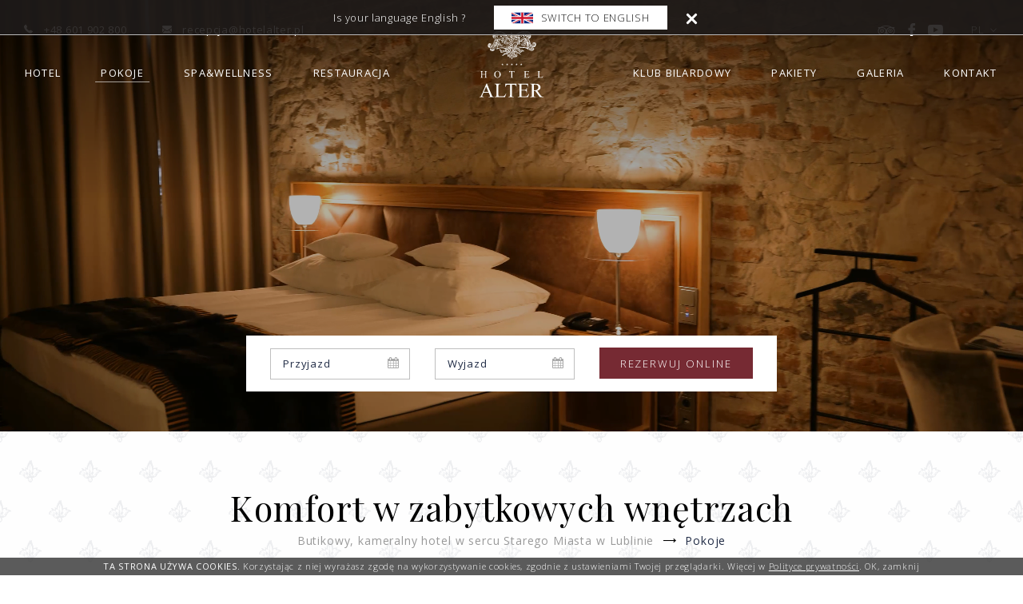

--- FILE ---
content_type: text/html; charset=UTF-8
request_url: https://www.hotelalter.pl/pokoje?
body_size: 12348
content:
<!DOCTYPE html> <html itemscope itemtype="http://schema.org/WebPage" lang="pl" class=" md-desktop no-js"> <head> <meta charset="UTF-8"> <title>Komfort w zabytkowych wnętrzach | Hotel Alter</title> <meta property="og:title" content="Komfort w zabytkowych wnętrzach | Hotel Alter" /> <meta property="og:image" content="https://u.profitroom.pl/2019-hotelalter-pl/thumb/1200x630/uploads/pokoj-alter.jpg" /> <meta property="og:site_name" content="Hotel Alter" /> <meta property="og:type" content="hotel" /> <meta property="og:url" content="https://www.hotelalter.pl/pokoje?" /> <meta name="viewport" content="width=device-width, user-scalable=no, initial-scale=1" /> <meta http-equiv="X-UA-Compatible" content="IE=edge" /> <meta name="format-detection" content="telephone=no" /> <meta name="google" content="notranslate" /> <link rel="stylesheet" type="text/css" href="/dist/css/styles.css?dbf1db256948e6c8d7a74fa9e7ff5f68c20faeec" /> <script>
!function(e,t,n,a,c,l,m,o,d,f,h,i){c[l]&&(d=e.createElement(t),d[n]=c[l],e[a]("head")[0].appendChild(d),e.documentElement.className+=" wf-cached"),function s(){for(d=e[a](t),f="",h=0;h<d.length;h++)i=d[h][n],i.match(m)&&(f+=i);f&&(c[l]="/**/"+f),setTimeout(s,o+=o)}()}(document,"style","innerHTML","getElementsByTagName",localStorage,"tk",/^@font|^\.tk-/,100);
</script> <script>
WebFontConfig = {
google: {
families: ['Open+Sans:300,400,600:latin-ext', 'Playfair+Display:400,700:latin-ext', 'Lato:300:latin-ext']
},
active: function() {
setTimeout(function() {
if (typeof jQuery !== 'undefined') $(window).trigger('resize');
}, 10);
}
};
(function(d) {
var wf = d.createElement('script'), s = d.scripts[0];
wf.src = 'https://ajax.googleapis.com/ajax/libs/webfont/1.5.18/webfont.js';
wf.async = 'true';
s.parentNode.insertBefore(wf, s);
})(document);
</script> <link rel="icon" href="/favicon.ico" type="image/x-icon" /> <!-- Google Tag Manager --> <script>(function(w,d,s,l,i){w[l]=w[l]||[];w[l].push({'gtm.start':
new Date().getTime(),event:'gtm.js'});var f=d.getElementsByTagName(s)[0],
j=d.createElement(s),dl=l!='dataLayer'?'&l='+l:'';j.async=true;j.src=
'https://www.googletagmanager.com/gtm.js?id='+i+dl;f.parentNode.insertBefore(j,f);
})(window,document,'script','dataLayer','GTM-KSTLL9H');</script> <!-- End Google Tag Manager --> <style type="text/css">
.site-footer--pfr-hld {
display: flex;
align-items: center;
justify-content: center;
width: 100%;
margin-bottom: 20px;
}
.pfr-logo {
height: auto;
background-repeat: no-repeat;
background-position: center;
background-size: contain;
}
@media screen and (max-width: 640px) {
.pfr-logo {
width: 250px;
min-height: 150px;
background-image: url('https://u.profitroom.com/2015.profitroom.pl/uploads/pfr/pfr-m.png');
}
}
@media screen and (min-width: 641px) {
.pfr-logo {
width: 70%;
max-width: 700px;
min-height: 100px;
background-image: url('https://u.profitroom.com/2015.profitroom.pl/uploads/pfr/pfr.png');
}
}
.site-footer--pfr-hld {margin-bottom:0;}</style> <!-- SiteSetting for tracking codes Head--> <!-- Google Tag Manager --> <script>(function(w,d,s,l,i){w[l]=w[l]||[];w[l].push({'gtm.start':
new Date().getTime(),event:'gtm.js'});var f=d.getElementsByTagName(s)[0],
j=d.createElement(s),dl=l!='dataLayer'?'&l='+l:'';j.async=true;j.src=
'https://www.googletagmanager.com/gtm.js?id='+i+dl;f.parentNode.insertBefore(j,f);
})(window,document,'script','dataLayer','GTM-NZ54RJZ');</script> <!-- End Google Tag Manager --> <!-- Google Tag Manager --> <script>(function(w,d,s,l,i){w[l]=w[l]||[];w[l].push({'gtm.start':
new Date().getTime(),event:'gtm.js'});var f=d.getElementsByTagName(s)[0],
j=d.createElement(s),dl=l!='dataLayer'?'&l='+l:'';j.async=true;j.src=
'https://www.googletagmanager.com/gtm.js?id='+i+dl;f.parentNode.insertBefore(j,f);
})(window,document,'script','dataLayer','GTM-5SN8BVZ');</script> <!-- End Google Tag Manager --> <meta name="google-site-verification" content="IHW-FgwlWqYBVqjtshdImennvT2h62xbb9NP5IHGMgk" /> <!-- Google Tag Manager --> <script>(function(w,d,s,l,i){w[l]=w[l]||[];w[l].push({'gtm.start':
new Date().getTime(),event:'gtm.js'});var f=d.getElementsByTagName(s)[0],
j=d.createElement(s),dl=l!='dataLayer'?'&l='+l:'';j.async=true;j.src=
'https://www.googletagmanager.com/gtm.js?id='+i+dl;f.parentNode.insertBefore(j,f);
})(window,document,'script','dataLayer','GTM-KSTLL9H');</script> <!-- End Google Tag Manager --><!-- End SiteSetting for tracking codes Head--> </head> <body id="pl" class="site-body " data-version="dbf1db256948e6c8d7a74fa9e7ff5f68c20faeec" data-env="live" data-apikey=""> <!-- SiteSetting for tracking codes Body --> <!-- Google Tag Manager (noscript) --> <noscript><iframe src="https://www.googletagmanager.com/ns.html?id=GTM-NZ54RJZ"
height="0" width="0" style="display:none;visibility:hidden"></iframe></noscript> <!-- End Google Tag Manager (noscript) --> <!-- Google Tag Manager (noscript) --> <noscript><iframe src="https://www.googletagmanager.com/ns.html?id=GTM-5SN8BVZ"
height="0" width="0" style="display:none;visibility:hidden"></iframe></noscript> <!-- End Google Tag Manager (noscript) --> <!-- Google Tag Manager (noscript) --> <noscript><iframe src="https://www.googletagmanager.com/ns.html?id=GTM-KSTLL9H"
height="0" width="0" style="display:none;visibility:hidden"></iframe></noscript> <!-- End Google Tag Manager (noscript) --><!-- End SiteSetting for tracking codes Body--> <svg id="svg-sprites-hld"> <defs> <symbol id="svg-profitroom-logo-light" viewBox="0 0 251.7 60.5"> <path fill="#fff" d="M25.3,36.4L25.3,36.4c0-6.3-3.4-9.5-10.3-9.5H0l0,33.5h7V32.3l7.6,0c2.7,0,4.1,1.4,4.2,3.9c0,0,0,2.6,0,2.9
c0,2.8-1.4,4.2-4.2,4.2l-4.7,0l0,5.5l5.1,0c6.8,0,10.3-3.2,10.3-9.5C25.3,38.9,25.3,36.4,25.3,36.4z"/> <path fill="#fff" d="M210.9,60.5l0-17.4c0-4.3-2-6.5-6-6.5h-7.3c-1.2,0-2.2,0.2-3,0.6c-0.8-0.4-1.8-0.6-3-0.6h-13.3l0,23.9h6
l0-15.8c0-2.2,0-3.3,2.9-3.3h2.1c2.3,0.2,2.3,1.3,2.3,3.3l0,15.8h6h0l0-15.8c0-2.1,0-3.2,2.3-3.3h2.1c2.9,0,2.9,1.1,2.9,3.3l0,15.8
H210.9z"/> <path fill="#fff" d="M37.2,41.4l2.2,0l0-4.8h-5.1c-4,0-6,2.2-6,6.5l0,17.5h6l0-15.8C34.3,42.4,34.3,41.3,37.2,41.4z"/> <path fill="#fff" d="M119.7,41.4l2.2,0l0-4.8h-5.1c-4,0-6,2.2-6,6.5l0,17.5h6l0-15.8C116.8,42.4,116.9,41.3,119.7,41.4z"/> <path fill="#fff" d="M76.9,31.7h3.6v-4.8H74c-4,0-6,2.1-6,6.4v27.1l6,0l0-19.1h5.3v-4.8H74V35C74,32.8,74,31.7,76.9,31.7z"/> <path fill="#fff" d="M104.2,55.7c-2.9,0-2.9-1.1-2.9-3.3v-11l0,0l5.3,0v-4.8h-5.3v-4.8h-6l0,22.3c0,4.3,2,6.4,6,6.4h5.3v-4.8
H104.2z"/> <path fill="#fff" d="M124.1,48.5c0-8,3.9-12,11.8-12c7.9, 0,11.8,4,11.8,12c0,8-3.9,12-11.8,12C128,60.5,124.1,56.5,124.1,48.5z
M135.9,55.9c3.9,0,5.8-2.5,5.8-7.5c0-4.9-1.9-7.3-5.8-7.3c-3.9,0-5.8,2.4-5.8,7.3C130.1,53.4,132,55.9,135.9,55.9z"/> <path fill="#fff" d="M150.7,48.5c0-8,3.9-12,11.8-12c7.9,0,11.8,4,11.8,12c0,8-3.9,12-11.8,12C154.6,60.5,150.7,56.5,150.7,48.5z
M162.5,55.9c3.9,0,5.8-2.5,5.8-7.5c0-4.9-1.9-7.3-5.8-7.3c-3.9,0-5.8,2.4-5.8,7.3C156.7,53.4,158.6,55.9,162.5,55.9z"/> <path fill="#fff" d="M41.4,48.5c0-8,3.9-12,11.8-12c7.9,0,11.8,4,11.8,12c0,8-3.9,12-11.8,12C45.4,60.5,41.5,56.5,41.4,48.5z
M53.3,55.9c3.9,0,5.8-2.5,5.8-7.5c0-4.9-1.9-7.3-5.8-7.3c-3.9,0-5.8,2.4-5.8,7.3C47.5,53.4,49.4,55.9,53.3,55.9z"/> <rect x="84.7" y="36.6" fill="#fff" width="6.1" height="23.9"/> <rect x="84.7" y="26.9" fill="#fff" width="6.1" height="4.8"/> <polygon fill="#00aeef" points="234.5,0 234.5,0 217.4,9.8 222.2,12.5 234.5,5.4 246.8,12.5 251.7,9.8 "/> <polygon fill="#00aeef" points="228.9,15.6 230.6,18.6 222.2,23.2 222.2,12.5 217.4,9.8 217.4,28.7 219.7,30 233,22.7 233,22.7
233,22.7 234.8,25.6 240.9,15.7 240.9,15.7 240.9,15.6 "/> <polygon fill="#00aeef" points="251.7,9.8 246.8,12.5 246.8,26 234.5,33.1 234.5,38.5 251.7,28.7 251.7,28.7 "/> <polygon fill="#00aeef" points="227.6,29.1 222.6,31.7 234.5,38.5 234.5,33.1 "/> </symbol> <symbol id="svg-profitroom-logo-light-mono" viewBox="0 0 251.7 60.5"> <path fill="#fff" d="M25.3,36.4L25.3,36.4c0-6.3-3.4-9.5-10.3-9.5H0l0,33.5h7V32.3l7.6,0c2.7,0,4.1,1.4,4.2,3.9c0,0,0,2.6,0,2.9
c0,2.8-1.4,4.2-4.2,4.2l-4.7,0l0,5.5l5.1,0c6.8,0,10.3-3.2,10.3-9.5C25.3,38.9,25.3,36.4,25.3,36.4z"/> <path fill="#fff" d="M210.9,60.5l0-17.4c0-4.3-2-6.5-6-6.5h-7.3c-1.2,0-2.2,0.2-3,0.6c-0.8-0.4-1.8-0.6-3-0.6h-13.3l0,23.9h6
l0-15.8c0-2.2,0-3.3,2.9-3.3h2.1c2.3,0.2,2.3,1.3,2.3,3.3l0,15.8h6h0l0-15.8c0-2.1,0-3.2,2.3-3.3h2.1c2.9,0,2.9,1.1,2.9,3.3l0,15.8
H210.9z"/> <path fill="#fff" d="M37.2,41.4l2.2,0l0-4.8h-5.1c-4,0-6,2.2-6,6.5l0,17.5h6l0-15.8C34.3,42.4,34.3,41.3,37.2,41.4z"/> <path fill="#fff" d="M119.7,41.4l2.2,0l0-4.8h-5.1c-4,0-6,2.2-6,6.5l0,17.5h6l0-15.8C116.8,42.4,116.9,41.3,119.7,41.4z"/> <path fill="#fff" d="M76.9,31.7h3.6v-4.8H74c-4,0-6,2.1-6,6.4v27.1l6,0l0-19.1h5.3v-4.8H74V35C74,32.8,74,31.7,76.9,31.7z"/> <path fill="#fff" d="M104.2,55.7c-2.9,0-2.9-1.1-2.9-3.3v-11l0,0l5.3,0v-4.8h-5.3v-4.8h-6l0,22.3c0,4.3,2,6.4,6,6.4h5.3v-4.8
H104.2z"/> <path fill="#fff" d="M124.1,48.5c0-8,3.9-12,11.8-12c7.9,0,11.8,4,11.8,12c0,8-3.9,12-11.8,12C128,60.5,124.1,56.5,124.1,48.5z
M135.9,55.9c3.9,0,5.8-2.5,5.8-7.5c0-4.9-1.9-7.3-5.8-7.3c-3.9,0-5.8,2.4-5.8,7.3C130.1,53.4,132,55.9,135.9,55.9z"/> <path fill="#fff" d="M150.7,48.5c0-8,3.9-12,11.8-12c7.9,0,11.8,4,11.8,12c0,8-3.9,12-11.8,12C154.6,60.5,150.7,56.5,150.7,48.5z
M162.5,55.9c3.9,0,5.8-2.5,5.8-7.5c0-4.9-1.9-7.3-5.8-7.3c-3.9,0-5.8,2.4-5.8,7.3C156.7,53.4,158.6,55.9,162.5,55.9z"/> <path fill="#fff" d="M41.4,48.5c0-8,3.9-12,11.8-12c7.9,0,11.8,4,11.8,12c0,8-3.9,12-11.8,12C45.4,60.5,41.5,56.5,41.4,48.5z
M53.3,55.9c3.9,0,5.8-2.5,5.8-7.5c0-4.9-1.9-7.3-5.8-7.3c-3.9,0-5.8,2.4-5.8,7.3C47.5,53.4,49.4,55.9,53.3,55.9z"/> <rect x="84.7" y="36.6" fill="#fff" width="6.1" height="23.9"/> <rect x="84.7" y="26.9" fill="#fff" width="6.1" height="4.8"/> <polygon fill="#fff" points="234.5,0 234.5,0 217.4,9.8 222.2,12.5 234.5,5.4 246.8,12.5 251.7,9.8 "/> <polygon fill="#fff" points="228.9,15.6 230.6,18.6 222.2,23.2 222.2,12.5 217.4,9.8 217.4,28.7 219.7,30 233,22.7 233,22.7
233,22.7 234.8,25.6 240.9,15.7 240.9,15.7 240.9,15.6 "/> <polygon fill="#fff" points="251.7,9.8 246.8,12.5 246.8,26 234.5,33.1 234.5,38.5 251.7,28.7 251.7,28.7 "/> <polygon fill="#fff" points="227.6,29.1 222.6,31.7 234.5,38.5 234.5,33.1 "/> </symbol> <symbol id="svg-arrow" viewBox="0 0 44.03 17"> <path d="M4907.16,2336.88a0.67,0.67,0,0,0,0,.93,0.635,0.635,0,0,0,.46.19,0.613,0.613,0,0,0,.45-0.19l7.75-7.84a0.826,0.826,0,0,0,.14-0.22,0.717,0.717,0,0,0,0-.5,0.771,0.771,0,0,0-.14-0.21l-7.75-7.84a0.628,0.628,0,0,0-.91,0,0.658,0.658,0,0,0,0,.92l6.64,6.73h-41.16a0.647,0.647,0,0,0-.64.65,0.655,0.655,0,0,0,.64.66h41.16Z" transform="translate(-4872 -2321)"/> </symbol> </defs> </svg> <header class="site-top hide-on-768 js-site-top"> <div class="l-wrapper l-wrapper--wide"> <div class="site-top__row site-top__row--upper"> <div class="site-top__contact"> <a class="site-top__contact-item " href="tel:+48601902800"> <span class="icon icon-phone"></span> <span class="text">+48 601 902 800</span> </a> <a class="site-top__contact-item site-top__contact-item--linked" href="mailto:recepcja@hotelalter.pl" title="recepcja@hotelalter.pl"> <span class="icon icon-mail"></span> <span class="text">recepcja@hotelalter.pl</span> </a> </div> <ul class="socials socials--header socials--regular"> <li class="socials__item socials__item--regular"> <a href="https://pl.tripadvisor.com/Hotel_Review-g274818-d6878053-Reviews-Alter_Hotel-Lublin_Lublin_Province_Eastern_Poland.html" title="TripAdvisor" class="socials__link is-tripadvisor socials__link--regular" target="_blank" > <span class="icon icon-tripadvisor socials__icon--tripadvisor socials__icon"></span> <span class="u-sr-only">TripAdvisor</span> </a> </li> <li class="socials__item socials__item--regular"> <a href="https://www.facebook.com/HotelAlter/" title="Facebook" class="socials__link is-facebook socials__link--regular" target="_blank" > <span class="icon icon-facebook socials__icon--facebook socials__icon"></span> <span class="u-sr-only">Facebook</span> </a> </li> <li class="socials__item socials__item--regular"> <a href="https://www.youtube.com/channel/UC1TjwL_k4TckYh0wZRxiwcg" title="YouTube" class="socials__link is-youtube socials__link--regular" target="_blank" > <span class="icon icon-youtube socials__icon--youtube socials__icon"></span> <span class="u-sr-only">YouTube</span> </a> </li> </ul> <div class="nav-lang-dropdown"> <span class="nav-lang-current">pl <span class="icon icon-arrow-normal-down"></span></span> <div class="nav-lang-list"> <ul class="nav-lang-list-inner"> <li> <a href="/en/rooms"> <span>en</span> </a> </li> </ul> </div> </div> <button class="site-top-mobile-btn js-mobile-btn"> <span class="text">menu</span> <span class="menu-icon"> <span></span> <span></span> <span></span> </span> </button> </div> </div> <div class="site-top__row site-top__row--lower"> <a href="/" class="site-logo-hld "> <img class="site-logo site-logo--initial" src="/img/logo.svg" alt="Hotel Alter, Lublin" /> <img class="site-logo site-logo--hover" src="/img/sygnet-dark.svg" alt="Hotel Alter, Lublin" /> </a> <ul class="nav-primary is-left"> <li class="nav-primary__item  "> <a class="nav-primary__link   " href="/hotel" > <span class="nav-primary__text">Hotel</span> </a> </li> <li class="nav-primary__item is-active "> <a class="nav-primary__link is-active  " href="/pokoje" > <span class="nav-primary__text">Pokoje</span> </a> </li> <li class="nav-primary__item  is-parent"> <a class="nav-primary__link  js-doubletap " href="/spawellness" > <span class="nav-primary__text">SPA&Wellness</span> </a> <div class="nav-primary__subnav " data-nav-id="124871"> <ul class="nav-primary__subnav-inner"> <li class="nav-subnav__item  "> <a class="nav-subnav__link  " href="/spawellness/strefa-wody-i-saun " > <span class="nav-subnav__text">Strefa WODY I SAUN</span> </a> </li> <li class="nav-subnav__item  "> <a class="nav-subnav__link  " href="https://u.profitroom.com/2019-hotelalter-pl/uploads/AlterSpaZabiegiA4Luty2025.pdf " > <span class="nav-subnav__text">Alter Spa&Wellness</span> </a> </li> <li class="nav-subnav__item  "> <a class="nav-subnav__link  " href="/sothys " > <span class="nav-subnav__text">SOTHYS-zabiegi</span> </a> </li> </ul> </div> </li> <li class="nav-primary__item  "> <a class="nav-primary__link   " href="/restauracja" > <span class="nav-primary__text">Restauracja</span> </a> </li> </ul> <ul class="nav-primary is-right"> <li class="nav-primary__item  "> <a class="nav-primary__link   " href="/klub-bilardowy" > <span class="nav-primary__text">Klub Bilardowy</span> </a> </li> <li class="nav-primary__item  "> <a class="nav-primary__link   " href="/pakiety" > <span class="nav-primary__text">Pakiety</span> </a> </li> <li class="nav-primary__item  "> <a class="nav-primary__link   " href="/galeria" > <span class="nav-primary__text">Galeria</span> </a> </li> <li class="nav-primary__item  is-parent"> <a class="nav-primary__link  js-doubletap " href="/kontakt" > <span class="nav-primary__text">Kontakt</span> </a> <div class="nav-primary__subnav " data-nav-id="122485"> <ul class="nav-primary__subnav-inner"> <li class="nav-subnav__item  "> <a class="nav-subnav__link  " href="/parkingkonto-bankowe " > <span class="nav-subnav__text">Parking/Konto bankowe</span> </a> </li> <li class="nav-subnav__item  "> <a class="nav-subnav__link  " href="/kontakt/standardy-ochrony-maloletnich " > <span class="nav-subnav__text">Standardy Ochrony Małoletnich</span> </a> </li> </ul> </div> </li> </ul> <button class="site-top__booking-btn site-btn js-open-upper-simple js-gtag"
data-ga-event-name="open from site top"
data-ga-event-category="booking engine">rezerwuj online</button> </div> </header> <header class="site-top-mobile flex-on-768 js-site-top"> <div class="site-top-mobile__logo-hld"> <a class="site-top-mobile__logo" href="/"> <img src="/img/logo.svg"  alt="Hotel Alter, Lublin" /> </a> </div> <div class="site-top-mobile__col site-top-mobile__col--left site-top-mobile__signet-hld"> <a class="site-top-mobile__signet" href="/"> <img src="/img/sygnet-dark.svg" alt="Hotel Alter, Lublin" /> </a> </div> <div class="site-top-mobile__col site-top-mobile__col--center site-top-mobile__booking-btn-hld"> <button class="site-btn  site-top-mobile__booking-btn js-open-upper-simple js-gtag"
data-ga-event-name="open from site top"
data-ga-event-category="booking engine">rezerwuj online        </button> </div> <div class="site-top-mobile__col site-top-mobile__col--right site-top-mobile__btn-hld"> <button class="site-top-mobile__btn js-mobile-btn"> <span class="site-top__hamburger"> <span class="site-top__hamburger--1"></span> <span class="site-top__hamburger--2"></span> <span class="site-top__hamburger--3"></span> </span> <span class="text">menu</span> </button> </div> </header> <section id="banners" class="l-section banners banners--medium"> <div class="slider-video"> <div class="slider-video__inner js-slider-video is-videos"> <div
class="slider-video__background slide"
data-poster="https://u.profitroom.pl/2019-hotelalter-pl/thumb/1920x735/uploads/pokoj-alter.jpg"
data-width="1280" data-height="720"
data-mp4="https://u.profitroom.pl/2019-hotelalter-pl/uploads/151_1.mp4"
data-webm="https://u.profitroom.pl/2019-hotelalter-pl/uploads/pokoj-alter.webm"
data-setup='{"controls":false, "autoplay": false, "preload": "auto"}'
data-setup-mobile='{"controls":true, "autoplay": false, "preload": "auto"}'
> <div class="hero hero--medium"> <div class="site-panel-hld site-panel-hld--glued"> <div class="site-panel"> <div class="dates-hld"> <div class="date-hld date-hld--arrival js-checkin-box" data-month-name-1="sty" data-month-name-2="lut" data-month-name-3="mar" data-month-name-4="kwi" data-month-name-5="maj" data-month-name-6="cze" data-month-name-7="lip" data-month-name-8="sie" data-month-name-9="wrz" data-month-name-10="paź" data-month-name-11="lis" data-month-name-12="gru"> <span class="date-hld__placeholder">Przyjazd</span> <div class="date-hld__date-hld"> <span class="date-hld__day-number date-hld__day-number--checkin js-date-hld__day-number"></span> <span class="date-hld__month js-date-hld__month"></span> <span class="date-hld__year js-date-hld__year"></span> </div> <span class="icon icon-calendar"></span> <input type="hidden" class="js-input-checkin" name="checkin" value="2026-01-22"> </div> <div class="date-hld date-hld--departure js-checkout-box"> <span class="date-hld__placeholder">Wyjazd</span> <div class="date-hld__date-hld"> <span class="date-hld__day-number js-date-hld__day-number"></span> <span class="date-hld__month js-date-hld__month"></span> <span class="date-hld__year js-date-hld__year"></span> </div> <span class="icon icon-calendar"></span> <input type="hidden" class="js-input-checkout" name="checkout" value="2026-01-23"> </div> </div> <button class="site-panel__btn site-btn js-open-upper" data-checkin="" data-checkout="">rezerwuj online</button> </div> </div> </div> </div> </div> </div> </section> <section class="l-section l-section--generic is-patterned"> <div class="l-wrapper l-wrapper--narrow"> <div class="l-centered-title-hld"> <h1 class="t-page-title">Komfort w zabytkowych wnętrzach</h1> <div class="c-breadcrumbs c-breadcrumbs--normal"> <ol class="c-breadcrumbs__list c-breadcrumbs__list--normal" itemscope itemtype="http://schema.org/BreadCrumbList"> <li class="c-breadcrumbs__list-item" itemprop="itemListElement" itemscope itemtype="http://schema.org/ListItem"> <a class="c-breadcrumbs__list-item-text c-breadcrumbs__list-item-text--link" href="/" title="&lt;img alt=&quot;#BEZPIECZNYHOTEL&quot; src=&quot;/uploads/bezpiecznyhotel2png.png&quot; style=&quot;max-width: 30%;&quot; /&gt;&lt;br/&gt;Butikowy, kameralny hotel w sercu Starego Miasta w Lublinie" itemprop="item"> <span itemprop="name">Butikowy, kameralny hotel w sercu Starego Miasta w Lublinie</span> </a> <meta itemprop="position" content="1" /> </li> <li class="c-breadcrumbs__list-item c-breadcrumbs__list-item--last" itemprop="itemListElement" itemscope itemtype="http://schema.org/ListItem"> <span class="c-breadcrumbs__list-item-text c-breadcrumbs__list-item-text--last" itemprop="name">Pokoje</span> <meta itemprop="position" content="2" /> </li> </ol> </div> </div> <div> <article class="t-content t-content--header"> <p style="text-align: center;"><img data-size="800x500" data-size-type="user" data-source="https://u.profitroom.com/2019-hotelalter-pl/uploads/13przestronnych_2.png" src="https://u.profitroom.com/2019-hotelalter-pl/uploads/thumbs/800x500/13przestronnych_2.png" style="width: 100%" /></p> <p style="text-align: center;"><iframe allowfullscreen="" frameborder="0" height="360" src="//www.youtube.com/embed/V8gLSryOPQU" style="width: 100%"></iframe></p> <p style="text-align: center;"><img data-size="800x300" data-size-type="user" data-source="https://u.profitroom.com/2019-hotelalter-pl/uploads/Hotelposiada.png" src="https://u.profitroom.com/2019-hotelalter-pl/uploads/thumbs/800x300/Hotelposiada.png" style="width: 100%" /></p> </article> <article class="t-content"> <p style="text-align: center;"><img data-size="800x100" data-size-type="user" data-source="https://u.profitroom.com/2019-hotelalter-pl/uploads/rezerwacji_2.png" src="https://u.profitroom.com/2019-hotelalter-pl/uploads/thumbs/800x100/rezerwacji_2.png" style="width: 100%" /></p> <p style="text-align: center;"><strong><u><a href="mailto:recepcja@hotelalter.pl" title="Napisz email">recepcja@hotelalter.pl</a></u>&nbsp;lub&nbsp;<u><a href="tel:+48 81 516 90 90" title="Zadzwoń">+48 81 516 90 90</a></u></strong></p> <p style="text-align: center;"><strong><u>W Hotelu obowiązują Standardy Ochrony Małoletnich (szczeg&oacute;ły w zakładce Kontakt)</u></strong></p> <p style="text-align: center;">&nbsp;</p> </article> </div> </div> <div class="l-wrapper"> <div class="booklets-hld"> <a class="booklet booklet--listing" href="/pokoje/pokoj-standardowy"> <div class="booklet__img-hld"> <div class="booklet__img js-img-liquid"> <picture class="cvr-pic"><source media="(max-width: 360px) and (-webkit-min-device-pixel-ratio: 1.3), (max-width: 360px) and (-o-min-device-pixel-ratio: 13/10), (max-width: 360px) and (min-resolution: 120dpi)" srcset="https://r.profitroom.pl/hotelalter/images/rooms/thumbs/640x460/202203282115380.301A.jpg"><source media="(max-width: 360px)" srcset="https://r.profitroom.pl/hotelalter/images/rooms/thumbs/320x230/202203282115380.301A.jpg"><source media="(max-width: 768px) and (-webkit-min-device-pixel-ratio: 1.3), (max-width: 768px) and (-o-min-device-pixel-ratio: 13/10), (max-width: 768px) and (min-resolution: 120dpi)" srcset="https://r.profitroom.pl/hotelalter/images/rooms/thumbs/680x540/202203282115380.301A.jpg"><source media="(max-width: 768px)" srcset="https://r.profitroom.pl/hotelalter/images/rooms/thumbs/340x270/202203282115380.301A.jpg"><source media="(max-width: 1024px)" srcset="https://r.profitroom.pl/hotelalter/images/rooms/thumbs/470x270/202203282115380.301A.jpg"><img src="https://r.profitroom.pl/hotelalter/images/rooms/thumbs/365x270/202203282115380.301A.jpg" class="cvr-pic__img" alt="Pokój Standardowy "></picture> </div> <div class="booklet__price-hld booklet__price-hld--initial"> <div class="booklet__price-inner"> <span class="from">od</span> <span class="price"> <span class="PriceValue"><span class="CurrencyPrefix"></span><span class="CurrencyValue">650</span><span class="CurrencySeparator"></span><span class="CurrencyDecimals"></span><span class="CurrencySuffix">zł</span></span></span> <span class="rate">/noc</span> </div> </div> <div class="booklet__hover-hld"> <div class="booklet__hover-inner"> <div class="booklet__price-hld booklet__price-hld--hover"> <span class="from">od</span> <span class="price"> <span class="PriceValue"><span class="CurrencyPrefix"></span><span class="CurrencyValue">650</span><span class="CurrencySeparator"></span><span class="CurrencyDecimals"></span><span class="CurrencySuffix">zł</span></span></span> <span class="rate">/noc</span> </div> <p class="booklet__text">
Wyposażenie:
Dizajnerski wystr&oacute;j
Mini bar
Ekspres do kawy, zestaw do herbaty
Klimatyzacja
TV LED HD
Wi-Fi
Sejf
Kosmetyki PRIJA
Usługi:
24/h ...                </p> </div> <div class="booklet__btn-hld"> <span class="booklet__btn site-btn site-btn--transparent">Szczegóły pokoju</span> </div> </div> </div> <div class="booklet__title-hld"> <p class="booklet__title t-item-title"> <span>Pokój Standardowy </span> </p> <div class="booklet__special-hld"> <ul class="booklet__special-info"> <li> <span class="icon icon-size"></span> <span class="label">Metraż: <strong>26m<sup>2</sup></strong></span> </li> <li> <span class="icon icon-user"></span> <span class="label">Maks. osób: <strong>2</strong></span> </li> </ul> </div> </div> </a> <a class="booklet booklet--listing" href="/pokoje/szczegoly-pokoju?RoomID=189244"> <div class="booklet__img-hld"> <div class="booklet__img js-img-liquid"> <picture class="cvr-pic"><source media="(max-width: 360px) and (-webkit-min-device-pixel-ratio: 1.3), (max-width: 360px) and (-o-min-device-pixel-ratio: 13/10), (max-width: 360px) and (min-resolution: 120dpi)" srcset="https://r.profitroom.pl/hotelalter/images/rooms/thumbs/640x460/202203282106150.103A.jpg"><source media="(max-width: 360px)" srcset="https://r.profitroom.pl/hotelalter/images/rooms/thumbs/320x230/202203282106150.103A.jpg"><source media="(max-width: 768px) and (-webkit-min-device-pixel-ratio: 1.3), (max-width: 768px) and (-o-min-device-pixel-ratio: 13/10), (max-width: 768px) and (min-resolution: 120dpi)" srcset="https://r.profitroom.pl/hotelalter/images/rooms/thumbs/680x540/202203282106150.103A.jpg"><source media="(max-width: 768px)" srcset="https://r.profitroom.pl/hotelalter/images/rooms/thumbs/340x270/202203282106150.103A.jpg"><source media="(max-width: 1024px)" srcset="https://r.profitroom.pl/hotelalter/images/rooms/thumbs/470x270/202203282106150.103A.jpg"><img src="https://r.profitroom.pl/hotelalter/images/rooms/thumbs/365x270/202203282106150.103A.jpg" class="cvr-pic__img" alt="Pokój Komfortowy"></picture> </div> <div class="booklet__price-hld booklet__price-hld--initial"> <div class="booklet__price-inner"> <span class="from">od</span> <span class="price"> <span class="PriceValue"><span class="CurrencyPrefix"></span><span class="CurrencyValue">600</span><span class="CurrencySeparator"></span><span class="CurrencyDecimals"></span><span class="CurrencySuffix">zł</span></span></span> <span class="rate">/noc</span> </div> </div> <div class="booklet__hover-hld"> <div class="booklet__hover-inner"> <div class="booklet__price-hld booklet__price-hld--hover"> <span class="from">od</span> <span class="price"> <span class="PriceValue"><span class="CurrencyPrefix"></span><span class="CurrencyValue">600</span><span class="CurrencySeparator"></span><span class="CurrencyDecimals"></span><span class="CurrencySuffix">zł</span></span></span> <span class="rate">/noc</span> </div> <p class="booklet__text">
Wyposażenie:
Dizajnerski wystr&oacute;j
Mini bar
Ekspres do kawy, zestaw do herbaty
Klimatyzacja
TV LED HD
Wi-Fi
Sejf
Kosmetyki PRIJA
Usługi:
24/h ...                </p> </div> <div class="booklet__btn-hld"> <span class="booklet__btn site-btn site-btn--transparent">Szczegóły pokoju</span> </div> </div> </div> <div class="booklet__title-hld"> <p class="booklet__title t-item-title"> <span>Pokój Komfortowy</span> </p> <div class="booklet__special-hld"> <ul class="booklet__special-info"> <li> <span class="icon icon-size"></span> <span class="label">Metraż: <strong>36m<sup>2</sup></strong></span> </li> <li> <span class="icon icon-user"></span> <span class="label">Maks. osób: <strong>2</strong></span> </li> </ul> </div> </div> </a> <a class="booklet booklet--listing" href="/pokoje/pokoj-luksusowy"> <div class="booklet__img-hld"> <div class="booklet__img js-img-liquid"> <picture class="cvr-pic"><source media="(max-width: 360px) and (-webkit-min-device-pixel-ratio: 1.3), (max-width: 360px) and (-o-min-device-pixel-ratio: 13/10), (max-width: 360px) and (min-resolution: 120dpi)" srcset="https://r.profitroom.pl/hotelalter/images/rooms/thumbs/640x460/202203282114020.105A.jpg"><source media="(max-width: 360px)" srcset="https://r.profitroom.pl/hotelalter/images/rooms/thumbs/320x230/202203282114020.105A.jpg"><source media="(max-width: 768px) and (-webkit-min-device-pixel-ratio: 1.3), (max-width: 768px) and (-o-min-device-pixel-ratio: 13/10), (max-width: 768px) and (min-resolution: 120dpi)" srcset="https://r.profitroom.pl/hotelalter/images/rooms/thumbs/680x540/202203282114020.105A.jpg"><source media="(max-width: 768px)" srcset="https://r.profitroom.pl/hotelalter/images/rooms/thumbs/340x270/202203282114020.105A.jpg"><source media="(max-width: 1024px)" srcset="https://r.profitroom.pl/hotelalter/images/rooms/thumbs/470x270/202203282114020.105A.jpg"><img src="https://r.profitroom.pl/hotelalter/images/rooms/thumbs/365x270/202203282114020.105A.jpg" class="cvr-pic__img" alt="Pokój Luksusowy "></picture> </div> <div class="booklet__price-hld booklet__price-hld--initial"> <div class="booklet__price-inner"> <span class="from">od</span> <span class="price"> <span class="PriceValue"><span class="CurrencyPrefix"></span><span class="CurrencyValue">650</span><span class="CurrencySeparator"></span><span class="CurrencyDecimals"></span><span class="CurrencySuffix">zł</span></span></span> <span class="rate">/noc</span> </div> </div> <div class="booklet__hover-hld"> <div class="booklet__hover-inner"> <div class="booklet__price-hld booklet__price-hld--hover"> <span class="from">od</span> <span class="price"> <span class="PriceValue"><span class="CurrencyPrefix"></span><span class="CurrencyValue">650</span><span class="CurrencySeparator"></span><span class="CurrencyDecimals"></span><span class="CurrencySuffix">zł</span></span></span> <span class="rate">/noc</span> </div> <p class="booklet__text">
Wyposażenie:
Dizajnerski wystr&oacute;j
Mini bar
Ekspres do kawy, zestaw do herbaty
Klimatyzacja
TV LED HD
Wi-Fi
Sejf
Kosmetyki PRIJA
Usługi:
24/h ...                </p> </div> <div class="booklet__btn-hld"> <span class="booklet__btn site-btn site-btn--transparent">Szczegóły pokoju</span> </div> </div> </div> <div class="booklet__title-hld"> <p class="booklet__title t-item-title"> <span>Pokój Luksusowy </span> </p> <div class="booklet__special-hld"> <ul class="booklet__special-info"> <li> <span class="icon icon-size"></span> <span class="label">Metraż: <strong>48m<sup>2</sup></strong></span> </li> <li> <span class="icon icon-user"></span> <span class="label">Maks. osób: <strong>2</strong></span> </li> </ul> </div> </div> </a> <a class="booklet booklet--listing" href="/pokoje/szczegoly-pokoju?RoomID=176470"> <div class="booklet__img-hld"> <div class="booklet__img js-img-liquid"> <picture class="cvr-pic"><source media="(max-width: 360px) and (-webkit-min-device-pixel-ratio: 1.3), (max-width: 360px) and (-o-min-device-pixel-ratio: 13/10), (max-width: 360px) and (min-resolution: 120dpi)" srcset="https://r.profitroom.pl/hotelalter/images/rooms/thumbs/640x460/202203282109010.202A1.jpg"><source media="(max-width: 360px)" srcset="https://r.profitroom.pl/hotelalter/images/rooms/thumbs/320x230/202203282109010.202A1.jpg"><source media="(max-width: 768px) and (-webkit-min-device-pixel-ratio: 1.3), (max-width: 768px) and (-o-min-device-pixel-ratio: 13/10), (max-width: 768px) and (min-resolution: 120dpi)" srcset="https://r.profitroom.pl/hotelalter/images/rooms/thumbs/680x540/202203282109010.202A1.jpg"><source media="(max-width: 768px)" srcset="https://r.profitroom.pl/hotelalter/images/rooms/thumbs/340x270/202203282109010.202A1.jpg"><source media="(max-width: 1024px)" srcset="https://r.profitroom.pl/hotelalter/images/rooms/thumbs/470x270/202203282109010.202A1.jpg"><img src="https://r.profitroom.pl/hotelalter/images/rooms/thumbs/365x270/202203282109010.202A1.jpg" class="cvr-pic__img" alt="Salon Staromiejski"></picture> </div> <div class="booklet__price-hld booklet__price-hld--initial"> <div class="booklet__price-inner"> <span class="from">od</span> <span class="price"> <span class="PriceValue"><span class="CurrencyPrefix"></span><span class="CurrencyValue">1 200</span><span class="CurrencySeparator"></span><span class="CurrencyDecimals"></span><span class="CurrencySuffix">zł</span></span></span> <span class="rate">/noc</span> </div> </div> <div class="booklet__hover-hld"> <div class="booklet__hover-inner"> <div class="booklet__price-hld booklet__price-hld--hover"> <span class="from">od</span> <span class="price"> <span class="PriceValue"><span class="CurrencyPrefix"></span><span class="CurrencyValue">1 200</span><span class="CurrencySeparator"></span><span class="CurrencyDecimals"></span><span class="CurrencySuffix">zł</span></span></span> <span class="rate">/noc</span> </div> <p class="booklet__text">
Wyposażenie:
Dizajnerski wystr&oacute;j
Mini bar
Ekspres do kawy, zestaw do herbaty
Klimatyzacja
TV LED HD
Wi-Fi
Sejf
Kosmetyki PRIJA
Usługi:
24/h ...                </p> </div> <div class="booklet__btn-hld"> <span class="booklet__btn site-btn site-btn--transparent">Szczegóły pokoju</span> </div> </div> </div> <div class="booklet__title-hld"> <p class="booklet__title t-item-title"> <span>Salon Staromiejski</span> </p> <div class="booklet__special-hld"> <ul class="booklet__special-info"> <li> <span class="icon icon-size"></span> <span class="label">Metraż: <strong>62m<sup>2</sup></strong></span> </li> <li> <span class="icon icon-user"></span> <span class="label">Maks. osób: <strong>2</strong></span> </li> </ul> </div> </div> </a> <a class="booklet booklet--listing" href="/pokoje/apartament-piotra-bonieckiego"> <div class="booklet__img-hld"> <div class="booklet__img js-img-liquid"> <picture class="cvr-pic"><source media="(max-width: 360px) and (-webkit-min-device-pixel-ratio: 1.3), (max-width: 360px) and (-o-min-device-pixel-ratio: 13/10), (max-width: 360px) and (min-resolution: 120dpi)" srcset="https://r.profitroom.pl/hotelalter/images/rooms/thumbs/640x460/202203282106540.203A.jpg"><source media="(max-width: 360px)" srcset="https://r.profitroom.pl/hotelalter/images/rooms/thumbs/320x230/202203282106540.203A.jpg"><source media="(max-width: 768px) and (-webkit-min-device-pixel-ratio: 1.3), (max-width: 768px) and (-o-min-device-pixel-ratio: 13/10), (max-width: 768px) and (min-resolution: 120dpi)" srcset="https://r.profitroom.pl/hotelalter/images/rooms/thumbs/680x540/202203282106540.203A.jpg"><source media="(max-width: 768px)" srcset="https://r.profitroom.pl/hotelalter/images/rooms/thumbs/340x270/202203282106540.203A.jpg"><source media="(max-width: 1024px)" srcset="https://r.profitroom.pl/hotelalter/images/rooms/thumbs/470x270/202203282106540.203A.jpg"><img src="https://r.profitroom.pl/hotelalter/images/rooms/thumbs/365x270/202203282106540.203A.jpg" class="cvr-pic__img" alt="Apartament Piotra Bonieckiego "></picture> </div> <div class="booklet__price-hld booklet__price-hld--initial"> <div class="booklet__price-inner"> <span class="from">od</span> <span class="price"> <span class="PriceValue"><span class="CurrencyPrefix"></span><span class="CurrencyValue">1 500</span><span class="CurrencySeparator"></span><span class="CurrencyDecimals"></span><span class="CurrencySuffix">zł</span></span></span> <span class="rate">/noc</span> </div> </div> <div class="booklet__hover-hld"> <div class="booklet__hover-inner"> <div class="booklet__price-hld booklet__price-hld--hover"> <span class="from">od</span> <span class="price"> <span class="PriceValue"><span class="CurrencyPrefix"></span><span class="CurrencyValue">1 500</span><span class="CurrencySeparator"></span><span class="CurrencyDecimals"></span><span class="CurrencySuffix">zł</span></span></span> <span class="rate">/noc</span> </div> <p class="booklet__text">
Wyposażenie:
Dizajnerski wystr&oacute;j
Mini bar
Ekspres do kawy, zestaw do herbaty
Klimatyzacja
TV LED HD
Wi-Fi
Sejf
Kosmetyki PRIJA
Usługi:
24/h ...                </p> </div> <div class="booklet__btn-hld"> <span class="booklet__btn site-btn site-btn--transparent">Szczegóły pokoju</span> </div> </div> </div> <div class="booklet__title-hld"> <p class="booklet__title t-item-title"> <span>Apartament Piotra Bonieckiego </span> </p> <div class="booklet__special-hld"> <ul class="booklet__special-info"> <li> <span class="icon icon-size"></span> <span class="label">Metraż: <strong>88m<sup>2</sup></strong></span> </li> <li> <span class="icon icon-user"></span> <span class="label">Maks. osób: <strong>2</strong></span> </li> </ul> </div> </div> </a> </div> </div> <div class="l-wrapper l-wrapper--narrow"> <div> <article class="t-content"> <p style="text-align: center;">&nbsp;</p> <p style="text-align: center;">&nbsp;</p> <p style="text-align: center;">&nbsp;</p> <p style="text-align: center;"><img data-size="800x200" data-size-type="user" data-source="https://u.profitroom.com/2019-hotelalter-pl/uploads/JuliuszMachulski200.png" src="https://u.profitroom.com/2019-hotelalter-pl/uploads/thumbs/800x200/JuliuszMachulski200.png" style="width: 100%" /></p> <p style="text-align: center;"><img data-size="720x1040" data-size-type="" data-source="https://u.profitroom.com/2019-hotelalter-pl/uploads/TurkusowyNiebieskiTechnologiaIkonaWzrFormalnyNagwek.png" src="https://u.profitroom.com/2019-hotelalter-pl/uploads/thumbs/720x1040/TurkusowyNiebieskiTechnologiaIkonaWzrFormalnyNagwek.png" style="width: 100%" /></p> <p style="text-align: center;">&nbsp;</p> <p style="text-align: center;">&nbsp;</p> <p style="text-align: center;">&nbsp;</p> <p style="text-align: center;"><img data-size="800x150" data-size-type="user" data-source="https://u.profitroom.com/2019-hotelalter-pl/uploads/TrudieStyler150.png" src="https://u.profitroom.com/2019-hotelalter-pl/uploads/thumbs/800x150/TrudieStyler150.png" style="width: 100%" /></p> <p style="text-align: center;"><img data-size="x" data-size-type="user" data-source="https://u.profitroom.com/2019-hotelalter-pl/uploads/unnamed.jpg" src="https://u.profitroom.com/2019-hotelalter-pl/uploads/thumbs/x/unnamed.jpg" /><img data-size="640x640" data-size-type="" data-source="https://u.profitroom.com/2019-hotelalter-pl/uploads/unnamed.jpg" src="https://u.profitroom.com/2019-hotelalter-pl/uploads/thumbs/640x640/unnamed.jpg" style="width: 100%" /></p> </article> </div> </div> </section> <section class="l-section l-section--bottom-contact-info"> <div class="l-wrapper l-wrapper--narrow"> <address class="bottom-contact-info"> <div class="bottom-contact-info__item"> <p> <span class="bottom-contact-info__line">ul. Grodzka 30</span><br/> <span class="bottom-contact-info__line">20-112 Lublin, PL</span> </p> </div> <div class="bottom-contact-info__item"> <p> <span class="bottom-contact-info__line bottom-contact-info__line--iconed"> <span class="icon icon-phone"></span> <a href="tel:+48601902800">+48 601 902 800</a> </span><br/> <span class="bottom-contact-info__line bottom-contact-info__line--iconed"> <span class="icon icon-mail"></span> <a href="mailto:recepcja@hotelalter.pl" title="recepcja@hotelalter.pl">recepcja@hotelalter.pl</a> </span> </p> </div> <div class="bottom-contact-info__item bottom-contact-info__item--big"> <a class="route-btn" target="_blank" href="https://www.google.pl/maps/dir//Hotel+Alter,+Grodzka+30,+20-112+Lublin"> <span class="text">Wyznacz trasę</span> <span class="icon icon-location"></span> </a> </div> </address> </div> </section> <footer class="site-footer"> <div class="site-footer__top u-sr-only"> <address class="footer-address footer-address--inline" itemscope itemtype="http://schema.org/Hotel"> <span class="footer-address__title" itemprop="name">Hotel Alter</span> <span class="footer-address__line" itemprop="address" itemscope itemtype="https://schema.org/PostalAddress"> <span itemprop="streetAddress">ul. Grodzka 30</span> <span itemprop="postalCode">20-112</span> <span itemprop="addressLocality">Lublin</span> </span> <a href="tel:+48601902800" class="u-sr-only"> <span class="icon icon-phone"></span> <span itemprop="telephone">+48 601 902 800</span> </a> <a href="mailto:recepcja@hotelalter.pl" title="recepcja@hotelalter.pl" class="u-sr-only"> <span class="icon icon-mail"></span> <span itemprop="email">recepcja@hotelalter.pl</span> </a> <div class="site-footer__schema-img"> <img itemprop="image" src="https://u.profitroom.pl/2019-hotelalter-pl/thumb/1200x630/uploads/pokoj-alter.jpg" alt="Hotel Alter" /> </div> <span class="u-sr-only" itemprop="geo" itemscope itemtype="http://schema.org/GeoCoordinates"> <meta itemprop="latitude" content="51.2491761" /> <meta itemprop="longitude" content="22.5680446" /> </span> <span itemprop="priceRange" class="u-sr-only" content="600.00 PLN"></span> </address> </div> <div class="site-footer__bottom"> <div class="l-wrapper l-wrapper--full"> <div class="site-footer__row"> <div class="site-footer__col site-footer__col--left"> <div class="footer-address-alt"> <span>Copyright &copy; Hotel Alter</span> </div> </div> <div class="site-footer__col site-footer__col--right"> <ul class="socials socials--footer socials--regular"> <li class="socials__item socials__item--regular"> <a href="https://pl.tripadvisor.com/Hotel_Review-g274818-d6878053-Reviews-Alter_Hotel-Lublin_Lublin_Province_Eastern_Poland.html" title="TripAdvisor" class="socials__link is-tripadvisor socials__link--regular" target="_blank" > <span class="icon icon-tripadvisor socials__icon--tripadvisor socials__icon"></span> <span class="u-sr-only">TripAdvisor</span> </a> </li> <li class="socials__item socials__item--regular"> <a href="https://www.facebook.com/HotelAlter/" title="Facebook" class="socials__link is-facebook socials__link--regular" target="_blank" > <span class="icon icon-facebook socials__icon--facebook socials__icon"></span> <span class="u-sr-only">Facebook</span> </a> </li> <li class="socials__item socials__item--regular"> <a href="https://www.youtube.com/channel/UC1TjwL_k4TckYh0wZRxiwcg" title="YouTube" class="socials__link is-youtube socials__link--regular" target="_blank" > <span class="icon icon-youtube socials__icon--youtube socials__icon"></span> <span class="u-sr-only">YouTube</span> </a> </li> </ul> <div class="created-hld"> <span class="created-hld__text">Created by</span> <a class="created-hld__link" href="//profitroom.pl" target="_blank"> <span>PROFITROOM</span> <svg class="profitroom-logo-mono"> <use xlink:href="#svg-profitroom-logo-light-mono"></use> </svg> <svg class="profitroom-logo"> <use xlink:href="#svg-profitroom-logo-light"></use> </svg> </a> </div> </div> </div> </div> </div> </footer> <div class="mobile-nav js-mobile-nav"> <div class="mobile-nav__inner"> <ul class="mobile-nav__ul"> <li class="mobile-nav__li "> <a href="/" class="mobile-nav__link" title="Strona gł&oacute;wna"> <span class="text">Strona główna</span> </a> </li> <li class="mobile-nav__li  no-subnav"> <a
href="/hotel"
class="mobile-nav__link "
title="Hotel"                 > <span class="text">Hotel</span> </a> </li> <li class="mobile-nav__li is-active no-subnav"> <a
href="/pokoje"
class="mobile-nav__link "
title="Pokoje"                 > <span class="text">Pokoje</span> </a> </li> <li class="mobile-nav__li  "> <span
class="mobile-nav__link  js-show-mobile-subnav"
title="SPA&amp;Wellness"                 > <span class="text">SPA&Wellness</span> <span class="icon icon-arrow-bold-down"></span> </span> <ul> <li> <a class=" " href="/spawellness/strefa-wody-i-saun" title="Strefa WODY I SAUN" > <span class="text">Strefa WODY I SAUN</span> </a> </li> <li> <a class=" " href="https://u.profitroom.com/2019-hotelalter-pl/uploads/AlterSpaZabiegiA4Luty2025.pdf" title="Alter Spa&amp;Wellness" > <span class="text">Alter Spa&Wellness</span> </a> </li> <li> <a class=" " href="/sothys" title="SOTHYS-zabiegi" > <span class="text">SOTHYS-zabiegi</span> </a> </li> </ul> </li> <li class="mobile-nav__li  no-subnav"> <a
href="/restauracja"
class="mobile-nav__link "
title="Restauracja"                 > <span class="text">Restauracja</span> </a> </li> <li class="mobile-nav__li  no-subnav"> <a
href="/klub-bilardowy"
class="mobile-nav__link "
title="Klub Bilardowy"                 > <span class="text">Klub Bilardowy</span> </a> </li> <li class="mobile-nav__li  no-subnav"> <a
href="/pakiety"
class="mobile-nav__link "
title="Pakiety"                 > <span class="text">Pakiety</span> </a> </li> <li class="mobile-nav__li  no-subnav"> <a
href="/galeria"
class="mobile-nav__link "
title="Galeria"                 > <span class="text">Galeria</span> </a> </li> <li class="mobile-nav__li  "> <span
class="mobile-nav__link  js-show-mobile-subnav"
title="Kontakt"                 > <span class="text">Kontakt</span> <span class="icon icon-arrow-bold-down"></span> </span> <ul> <li> <a class=" " href="/parkingkonto-bankowe" title="Parking/Konto bankowe" > <span class="text">Parking/Konto bankowe</span> </a> </li> <li> <a class=" " href="/kontakt/standardy-ochrony-maloletnich" title="Standardy Ochrony Małoletnich" > <span class="text">Standardy Ochrony Małoletnich</span> </a> </li> </ul> </li> </ul> <ul class="socials socials--mobile socials--regular"> <li class="socials__item socials__item--regular"> <a href="https://pl.tripadvisor.com/Hotel_Review-g274818-d6878053-Reviews-Alter_Hotel-Lublin_Lublin_Province_Eastern_Poland.html" title="TripAdvisor" class="socials__link is-tripadvisor socials__link--regular" target="_blank" > <span class="icon icon-tripadvisor socials__icon--tripadvisor socials__icon"></span> <span class="u-sr-only">TripAdvisor</span> </a> </li> <li class="socials__item socials__item--regular"> <a href="https://www.facebook.com/HotelAlter/" title="Facebook" class="socials__link is-facebook socials__link--regular" target="_blank" > <span class="icon icon-facebook socials__icon--facebook socials__icon"></span> <span class="u-sr-only">Facebook</span> </a> </li> <li class="socials__item socials__item--regular"> <a href="https://www.youtube.com/channel/UC1TjwL_k4TckYh0wZRxiwcg" title="YouTube" class="socials__link is-youtube socials__link--regular" target="_blank" > <span class="icon icon-youtube socials__icon--youtube socials__icon"></span> <span class="u-sr-only">YouTube</span> </a> </li> </ul> </div> <div class="mobile-nav__bottom"> <ul class="mobile-nav__lang"> <li> <span>pl</span> </li> <li> <a href="/en/rooms"> <span>en</span> </a> </li> </ul> <a href="//maps.google.com/?q=51.2491761,22.5680446" title="mapa" class="mobile-nav__map" target="_blank"> <span class="icon icon-map-marker"></span> <span class="label">Zobacz na mapie</span> </a> </div> </div> <div class="site-modal" id="site-modal"> <div class="site-modal__bg js-modal-hide"></div> <div class="site-modal__box site-modal__box--ezine js-modal" data-modal-name="ezine"> <button class="site-modal__close js-modal-hide"> <span class="icon icon-close"></span> <span class="u-sr-only">zamknij</span> </button> <span class="site-modal__title">Newsletter</span> <div class="site-modal__form-text"> <p>Zapisz się na nasz newsletter i bądź na bieżąco z naszymi promocjami i ofertami specjalnymi.</p> </div> <div class="site-modal__form-hld"> <form  action="https://www.hotelalter.pl/pl/forms/submit/Ezine/ajax" method="POST" id="form-3219-fixed" class="ajax form-horizontal Ezine"><fieldset><legend></legend><input type="hidden" name="csrf_token" value="XDpWddKwpusk91ZBW4pE7oRnNfSvp8kw1lZWbMST"><div class="form-msg"><div class="alert alert-success form-success" style="display: none;"><ul></ul></div> <div class="alert alert-danger form-error" style="display: none;"><ul></ul></div></div><input name="hidden" id="hidden_1" type="hidden" value=""><script>document.getElementById('hidden_1').value='x2026-01-17'.substr(1);</script><div  class="Email form-group required-control"><label  class="col-md-3 control-label" for="Ezine-Email">Wprowadź adres e-mail</label><div class="col-md-6"><input  type="email" name="Email" id="Ezine-Email" value="" required="required" class=" email  form-control required-control" placeholder="Wprowadź adres e-mail" /><p class="help-block"></p></div></div><input  type="hidden" name="IsEzine" id="Ezine-IsEzine" value="1" /><div class="form-group buttons"><button type="submit" class="btn btn-primary">Wyślij</button></div></fieldset></form><script type="text/javascript">
var swal_locale = 'pl';
var swal_messages = {
success: 'Wiadomość wysłana',
error: 'Błąd',
confirm: 'Potwierdź',
cancel: 'Anuluj',
policy_title: 'Potwierdź wysłanie formularza',
additionally_agree: 'Możesz dodatkowo wyrazić zgodę na:',
contact_form_info: 'Poprzez kliknięcie przycisku "Potwierdź" przekazujesz nam swoje dane w celu realizacji zapytania (art. 6 ust. 1 lit. f RODO).',
newsletter_form_info: 'Poprzez kliknięcie przycisku "Potwierdź" wyrażasz zgodę na przetwarzanie Twoich danych osobowych w celu wysyłki ofert oraz informacji o aktualnych wydarzeniach i promocjach na podany adres e-mail.',
phone_accept: 'kontakt w celach marketingowych na podany numer telefonu',
phone_accept_tooltip: 'Wyrażam zgodę na przetwarzanie mojego numeru telefonu w celu otrzymywania wiadomości marketingowych. Zostałem/łam poinformowany/na, iż tak wyrażoną zgodę mogę wycofać w dowolnym momencie, a jej wycofanie jest równie łatwe jak jej wyrażenie.',
policy_admin: 'Administratorem jest:<br />ALTER PRZEDSIĘBIORSTWO HANDLOWE TARASOLA SP&Oacute;ŁKA Z OGRANICZONĄ ODPOWIEDZIALNOŚCIĄ SP&Oacute;ŁKA KOMANDYTOWA, Lublin 20-112, ul. Grodzka 30',
newsletter_accept: 'otrzymywanie ofert oraz informacji o aktualnych wydarzeniach  i promocjach na podany adres e-mail,',
newsletter_accept_tooltip: 'Wyrażam zgodę na przetwarzanie mojego adresu e-mail w celu otrzymywania wiadomości marketingowych. Zostałem/łam poinformowany/na, iż tak wyrażoną zgodę mogę wycofać w dowolnym momencie a jej wycofanie jest równie łatwe jak jej wyrażenie.',
required_fields: 'zaznacz wszystkie wymagane pola',
more: 'więcej',
privacy_policy: 'Polityka prywatności',
privacy_policy_link: 'https://www.hotelalter.pl/pl/privacy',
}
</script> </div> </div> </div> <script>
var locale = 'pl';
var locale_messages = {
'sweet_success': "Sukces",
'sweet_error': "Błąd",
'error': "Wystąpił błąd w trakcie przetwarzania formularza.",
'error_timeout': "Przekroczono limit czasu przetwarzania."
};
var mapRes = {
route_placeholder: 'Wpisz miasto, np. Poznań',
route_find: 'cms.route_find',
route_error: 'Nie znaleziono trasy.',
popup_origin: 'cms.popup_origin',
popup_destination: 'cms.popup_destination',
popup_time: 'cms.popup_time',
popup_distance: 'cms.popup_distance',
popup_toggleDirections: 'cms.popup_toggle_directions',
popup_google: 'cms.popup_google'
};
</script> <script src="/dist/js/app.js?dbf1db256948e6c8d7a74fa9e7ff5f68c20faeec"></script> <script async src="https://www.hotelalter.pl/pl/assets/get/forms.min.js"></script> <script defer type="text/javascript" id="ubs" src="//open.upperbooking.com/js/Booking.min.js?locale=pl&amp;site=hotelalter&amp;v=98680707315e99ccd3908270e0f913d9" ></script> <script type="text/javascript">
(function($){
let pfrTemplate = `<div class="site-footer--pfr-hld"><div class="pfr-logo"></div></div>`;
$(document).ready(function() {
$('.site-footer').before(pfrTemplate);
});
})(jQuery);
</script> <script>
$(function() {
setTimeout(function() {
head.load(
"/bower_components/langstart/dist/lang-start2.css",
"/bower_components/langstart/dist/lang-start2.js",
function() {
Lang.init({
siteLang: 'pl',
baseLang: 'en',
langs: [{"key":"en","url":"https:\/\/www.hotelalter.pl\/en","name":"English"},{"key":"pl","url":"https:\/\/www.hotelalter.pl","name":"Polish"}]                      });
}
);
}, 4500);
});
</script> <!-- SiteSetting for tracking codes Footer --> <!-- End SiteSetting for tracking codes Footer --> <!-- translation --> <div id="cookieWarning" style="z-index:9999;position:fixed;bottom:0px;right:0px;width:200px;background-color:#222;color:#EEE;font-size:10px;line-height:12px;text-shadow:none;"> <div class="cookieContent" style="padding:15px"> <strong>Ta strona używa COOKIES.</strong> <p>Korzystając z niej wyrażasz zgodę na wykorzystywanie cookies, zgodnie z ustawieniami Twojej przeglądarki. Więcej w <a class="cookiePrivacy" href="https://www.hotelalter.pl/pl/privacy" target="_blank" style="text-decoration: underline; color:inherit;">Polityce prywatności</a>.</p> <span class="cookieButton" style="float:right;padding:2px;margin:5px;border:1px solid gray"><a href="#" style="color:#FFF;text-decoration:none;" onclick="_acceptCookiesPolicy();return false;">OK, zamknij</a></span> </div> </div> <script type="text/javascript">
if(typeof String.prototype.trim !== 'function') {
String.prototype.trim = function() {
return this.replace(/^\s+|\s+$/g, ''); 
}
}
function getCookie(cname) {
var name = cname + "=";
var ca = document.cookie.split(';');
for(var i=0; i<ca.length; i++) {
var c = ca[i].trim();
if (c.indexOf(name) == 0) return c.substring(name.length,c.length);
}
return "";
} 
function _checkCookiesPolicy() {
if (getCookie("CookiesPolicyAccepted") != "")  {
var cookieDiv = document.getElementById('cookieWarning');
if (cookieDiv) {
cookieDiv.style.display='none';
}
}
}
function _acceptCookiesPolicy() {
var exdate=new Date();
exdate.setDate(exdate.getDate() + 365);
document.cookie='CookiesPolicyAccepted=1; expires='+exdate.toUTCString();
document.getElementById('cookieWarning').style.display='none';
}
</script> <script type="text/javascript">
_checkCookiesPolicy()
</script> </body> </html>

<!-- built on 2026-01-22 08:38:36 -->

--- FILE ---
content_type: text/plain
request_url: https://www.google-analytics.com/j/collect?v=1&_v=j102&a=1465569727&t=pageview&_s=1&dl=https%3A%2F%2Fwww.hotelalter.pl%2Fpokoje&ul=en-us%40posix&dt=Komfort%20w%20zabytkowych%20wn%C4%99trzach%20%7C%20Hotel%20Alter&sr=1280x720&vp=1280x720&_u=YGBAgEABAAAAACAAI~&jid=1836844597&gjid=912275139&cid=2051845538.1769067520&tid=UA-151648714-1&_gid=1923794912.1769067520&_slc=1&gtm=45He61k2n815SN8BVZv813124162za200zd813124162&gcd=13l3l3l3l1l1&dma=0&tag_exp=103116026~103200004~104527906~104528500~104684208~104684211~105391253~115938466~115938468~117025848~117041588~117171315&z=1896614066
body_size: -450
content:
2,cG-R729KCLSNV

--- FILE ---
content_type: image/svg+xml
request_url: https://www.hotelalter.pl/img/logo.svg
body_size: 75744
content:
<svg xmlns="http://www.w3.org/2000/svg" viewBox="0 0 332.14 346.06"><defs><style>.cls-1{fill:#fff;}</style></defs><title>2Zasób 1</title><g id="Warstwa_2" data-name="Warstwa 2"><g id="Warstwa_1-2" data-name="Warstwa 1"><path class="cls-1" d="M13.69,225.36h16v-9.83c0-.81,0-1.47,0-2a5.51,5.51,0,0,0-.19-1.26,1.84,1.84,0,0,0-.44-.78,3.46,3.46,0,0,0-.73-.54,4.54,4.54,0,0,0-2.31-.61H24.73v-.94H39.44v.94H38.23a5.58,5.58,0,0,0-1,.11,4.53,4.53,0,0,0-1,.34,3.61,3.61,0,0,0-.85.57,1.79,1.79,0,0,0-.53.79,13.06,13.06,0,0,0-.27,3.37v22.16c0,.8,0,1.46.06,2a6.91,6.91,0,0,0,.19,1.25,1.7,1.7,0,0,0,.4.77,2.82,2.82,0,0,0,.71.55,4.6,4.6,0,0,0,2.35.61h1.21v.94H24.73v-.94h1.21a8,8,0,0,0,1.55-.14,2.13,2.13,0,0,0,1.17-.64,3.25,3.25,0,0,0,.74-1.55,12.91,12.91,0,0,0,.25-2.81V227.21h-16v10.48c0,.8,0,1.46,0,2a5,5,0,0,0,.19,1.25,1.73,1.73,0,0,0,.43.77,3.47,3.47,0,0,0,.74.55,4.51,4.51,0,0,0,2.31.61h1.24v.94H3.9v-.94H5.15a3.67,3.67,0,0,0,3.06-1.25c.4-.5.6-1.8.6-3.89V215.53c0-.83,0-1.51,0-2a5.24,5.24,0,0,0-.19-1.25,2,2,0,0,0-.42-.76,3.13,3.13,0,0,0-.72-.54,4.47,4.47,0,0,0-2.3-.61H3.9v-.94H18.64v.94H17.4a5.45,5.45,0,0,0-1,.11,4.89,4.89,0,0,0-1,.34,3.83,3.83,0,0,0-.85.57,1.87,1.87,0,0,0-.53.79,12.54,12.54,0,0,0-.3,3.37Z"/><path class="cls-1" d="M93.45,208.65A15,15,0,0,1,99.73,210a16.8,16.8,0,0,1,5.25,3.74,18.19,18.19,0,0,1,5,12.63,19,19,0,0,1-1.34,7.22,18.25,18.25,0,0,1-3.63,5.77,16.55,16.55,0,0,1-5.37,3.82A15.85,15.85,0,0,1,93,244.57a16.41,16.41,0,0,1-6.57-1.33,15.55,15.55,0,0,1-5.31-3.72,17.74,17.74,0,0,1-3.56-5.73,19.93,19.93,0,0,1-1.31-7.34,18.52,18.52,0,0,1,1.31-6.95,17.47,17.47,0,0,1,3.59-5.65,16.88,16.88,0,0,1,5.43-3.8,16.64,16.64,0,0,1,6.84-1.4M93,210.5a9.36,9.36,0,0,0-4.63,1.12,9.72,9.72,0,0,0-3.41,3.17,15.66,15.66,0,0,0-2.09,5,27.8,27.8,0,0,0-.72,6.6,29.16,29.16,0,0,0,.7,6.64,16.52,16.52,0,0,0,2.08,5.18,10,10,0,0,0,3.42,3.36A9.16,9.16,0,0,0,93,242.75a10.57,10.57,0,0,0,4.4-.91,9.28,9.28,0,0,0,3.53-2.81,14.06,14.06,0,0,0,2.37-4.88,25.83,25.83,0,0,0,.85-7.09,31.37,31.37,0,0,0-.7-7,15.52,15.52,0,0,0-2.12-5.22,9.46,9.46,0,0,0-3.51-3.25A10.13,10.13,0,0,0,93,210.5Z"/><path class="cls-1" d="M181.76,209.41v8.08h-.57a7.24,7.24,0,0,0-1.9-4.59,6.44,6.44,0,0,0-4.41-1.34H170v26.28a11.7,11.7,0,0,0,.25,2.74,3.39,3.39,0,0,0,.69,1.49,2.07,2.07,0,0,0,1.14.62,8.17,8.17,0,0,0,1.59.14h1.17v.94H160.32v-.94h1.21a7.4,7.4,0,0,0,1.59-.15,2.11,2.11,0,0,0,1.14-.67,3.57,3.57,0,0,0,.7-1.49,11.78,11.78,0,0,0,.24-2.68V211.56h-4.12a13.19,13.19,0,0,0-2.74.25,5,5,0,0,0-2.06.9,4.59,4.59,0,0,0-1.38,1.82,8.82,8.82,0,0,0-.63,3h-.94v-8.08Z"/><path class="cls-1" d="M239.83,211.3v13.57h7.53a9.75,9.75,0,0,0,2.68-.3,3.64,3.64,0,0,0,1.61-.91,3.25,3.25,0,0,0,.81-1.55,13,13,0,0,0,.3-2.23h1v11.94h-1a21.21,21.21,0,0,0-.43-2.45,3.58,3.58,0,0,0-.79-1.57A3.05,3.05,0,0,0,250,227a10.89,10.89,0,0,0-2.64-.25h-7.53v11.34c0,.86,0,1.54,0,2a2.45,2.45,0,0,0,.3,1.16,1.29,1.29,0,0,0,.84.51,9.7,9.7,0,0,0,1.66.11h5.82c1,0,1.82,0,2.49-.07a7.43,7.43,0,0,0,1.76-.31,4.67,4.67,0,0,0,1.31-.62,10.77,10.77,0,0,0,1.21-1,18.89,18.89,0,0,0,3.21-4.73h1l-3,8.62H230v-.94h1.21a4.57,4.57,0,0,0,1-.12,5,5,0,0,0,1-.32,3.13,3.13,0,0,0,.84-.55,1.73,1.73,0,0,0,.53-.79,11.31,11.31,0,0,0,.31-3.33v-22.3c0-2.19-.22-3.54-.65-4a3.92,3.92,0,0,0-3.06-1H230v-.94h26.47v7.52h-.61a18.65,18.65,0,0,0-.81-3,4.26,4.26,0,0,0-1.15-1.72,3.72,3.72,0,0,0-1.84-.78,20.15,20.15,0,0,0-2.85-.16Z"/><path class="cls-1" d="M329.41,234.28l.83.15-2.95,9.34H300.67v-.94H302a3.54,3.54,0,0,0,3.1-1.4,8.32,8.32,0,0,0,.53-3.74v-22.2c0-2.12-.24-3.45-.72-4a3.65,3.65,0,0,0-2.91-1.14h-1.33v-.94h15.58v.94a18.24,18.24,0,0,0-2.32.13,6.81,6.81,0,0,0-1.53.38,2.87,2.87,0,0,0-.95.59,3,3,0,0,0-.57.75,11.7,11.7,0,0,0-.38,3.9v21.59a8.76,8.76,0,0,0,.27,2.57,1.66,1.66,0,0,0,1.05,1.09,19,19,0,0,0,4,.23h2.49a18.56,18.56,0,0,0,5.56-.57,6.45,6.45,0,0,0,1.51-.75,7.23,7.23,0,0,0,1.4-1.29,11.78,11.78,0,0,0,1.32-1.93,25.81,25.81,0,0,0,1.33-2.76"/><path class="cls-1" d="M47.72,322.55H20.49L15.7,333.61a18,18,0,0,0-1.7,6.11,4.27,4.27,0,0,0,.27,1.55,2.75,2.75,0,0,0,1.16,1.27,8.56,8.56,0,0,0,2.47,1,21.85,21.85,0,0,0,4.22.58v1.93H0v-1.93A15.25,15.25,0,0,0,4.26,343,8.54,8.54,0,0,0,7,340.84a14.24,14.24,0,0,0,2.12-3.52c.65-1.44,1.43-3.22,2.36-5.33l24.75-57.77h1.78l24.43,58.39a46.94,46.94,0,0,0,2.75,5.83,14.65,14.65,0,0,0,2.63,3.45,7.46,7.46,0,0,0,2.94,1.7,15.53,15.53,0,0,0,3.83.54v1.93H46.86v-1.93c2.79-.1,4.68-.55,5.69-1.35a3.62,3.62,0,0,0,1.51-2.91A25.54,25.54,0,0,0,52,332.61Zm-1.48-3.86-11.9-28.38L22.12,318.69Z"/><path class="cls-1" d="M136.65,326.65l1.7.31-6,19.1H77.87v-1.93h2.71c2.89,0,5-1,6.34-2.86.72-1.13,1.08-3.69,1.08-7.66V288.22q0-6.5-1.47-8.2a7.46,7.46,0,0,0-6-2.32H77.87v-1.93h31.86v1.93A34.62,34.62,0,0,0,105,278a13.74,13.74,0,0,0-3.13.77,6,6,0,0,0-1.94,1.2,7,7,0,0,0-1.16,1.55c-.51,1-.77,3.69-.77,8v44.16a18.29,18.29,0,0,0,.54,5.26,3.46,3.46,0,0,0,2.17,2.24c.93.31,3.63.47,8.12.47h5.1q8.11,0,11.37-1.16a12.43,12.43,0,0,0,3.09-1.55,14.73,14.73,0,0,0,2.86-2.63,25.23,25.23,0,0,0,2.71-3.94,55.27,55.27,0,0,0,2.71-5.65"/><path class="cls-1" d="M192.25,275.77v16.55h-1.16q-.85-6.66-3.91-9.4c-2-1.83-5-2.75-9-2.75h-9.9v53.75a24.26,24.26,0,0,0,.51,5.61,6.83,6.83,0,0,0,1.43,3.05,4.15,4.15,0,0,0,2.32,1.28,17.25,17.25,0,0,0,3.25.27h2.39v1.93H148.4v-1.93h2.47a14.88,14.88,0,0,0,3.25-.31,4.31,4.31,0,0,0,2.32-1.35,7.15,7.15,0,0,0,1.43-3.06,23.3,23.3,0,0,0,.51-5.49V280.17H150a27.59,27.59,0,0,0-5.61.51,10.21,10.21,0,0,0-4.21,1.85,9.32,9.32,0,0,0-2.83,3.71,18,18,0,0,0-1.27,6.08h-1.94V275.77Z"/><path class="cls-1" d="M217.84,279.64V307.4h15.39a20.07,20.07,0,0,0,5.5-.62,7.32,7.32,0,0,0,3.28-1.86,6.66,6.66,0,0,0,1.66-3.17,26.06,26.06,0,0,0,.62-4.56h1.94v24.43h-1.94a43.9,43.9,0,0,0-.89-5,7.16,7.16,0,0,0-1.62-3.21,6.2,6.2,0,0,0-3.13-1.7,23,23,0,0,0-5.42-.5H217.84v23.2c0,1.75,0,3.14.08,4.17a4.69,4.69,0,0,0,.62,2.36,2.52,2.52,0,0,0,1.7,1,18.13,18.13,0,0,0,3.41.24h11.9c2,0,3.72-.06,5.11-.16a16.16,16.16,0,0,0,3.59-.62,9.43,9.43,0,0,0,2.67-1.27,22.64,22.64,0,0,0,2.48-2,39.26,39.26,0,0,0,6.57-9.67h2.09L252,346.06H197.81v-1.93h2.48a10.28,10.28,0,0,0,2.09-.23,11.42,11.42,0,0,0,2.05-.66,6.9,6.9,0,0,0,1.74-1.12,3.74,3.74,0,0,0,1.08-1.63,23.92,23.92,0,0,0,.62-6.8V288.06q0-6.72-1.32-8.27-1.85-2.09-6.26-2.09h-2.48v-1.93H252v15.39h-1.24a38.45,38.45,0,0,0-1.66-6.08,8.61,8.61,0,0,0-2.36-3.51,7.37,7.37,0,0,0-3.75-1.59,40.47,40.47,0,0,0-5.84-.34Z"/><path class="cls-1" d="M332.14,346.06H313.43l-23.82-32.87c-.88.06-1.66.1-2.36.12s-1.33,0-1.9,0-1,0-1.46,0-1.06-.06-1.63-.12v20.42a27,27,0,0,0,.5,5.84,7.1,7.1,0,0,0,1.47,3.17,4.05,4.05,0,0,0,2.32,1.28,18.79,18.79,0,0,0,3.06.23h2.78v1.93H262.23v-1.93h2.71c2.89,0,5-1,6.34-2.86.72-1.13,1.08-3.69,1.08-7.66V288.22q0-6.5-1.46-8.2a7.5,7.5,0,0,0-6-2.32h-2.71v-1.93h25.6a97.21,97.21,0,0,1,9.74.42,33.75,33.75,0,0,1,6.73,1.28,20.65,20.65,0,0,1,4.95,2.36,17.31,17.31,0,0,1,6.81,8.39,15.64,15.64,0,0,1,1,5.64,16.47,16.47,0,0,1-4.18,11.3q-4.17,4.71-13.06,6.72L314.28,332c1.7,2.32,3.2,4.22,4.52,5.72a20.75,20.75,0,0,0,3.94,3.56,14.79,14.79,0,0,0,4.18,1.93,32,32,0,0,0,5.22.93ZM282.26,310c.67,0,1.25,0,1.74,0s.89,0,1.2,0a30.24,30.24,0,0,0,8.81-1.16,18.64,18.64,0,0,0,6.35-3.25,13.45,13.45,0,0,0,3.82-4.91,14.6,14.6,0,0,0,1.28-6.15,16.19,16.19,0,0,0-1.08-6,13.49,13.49,0,0,0-3.09-4.72,14,14,0,0,0-4.8-3.06,16.72,16.72,0,0,0-6.11-1.08,42.61,42.61,0,0,0-8.12,1Z"/><polygon class="cls-1" points="119.09 168.43 120.45 172.61 124.83 172.61 121.28 175.19 122.64 179.35 119.09 176.77 115.54 179.35 116.89 175.19 113.33 172.61 117.73 172.61 119.09 168.43"/><polygon class="cls-1" points="143.5 168.43 144.86 172.61 149.25 172.61 145.7 175.19 147.05 179.35 143.5 176.77 139.97 179.35 141.32 175.19 137.77 172.61 142.16 172.61 143.5 168.43"/><polygon class="cls-1" points="167.94 168.43 169.29 172.61 173.68 172.61 170.13 175.19 171.48 179.35 167.94 176.77 164.38 179.35 165.73 175.19 162.19 172.61 166.58 172.61 167.94 168.43"/><polygon class="cls-1" points="192.35 168.43 193.7 172.61 198.09 172.61 194.54 175.19 195.9 179.35 192.35 176.77 188.81 179.35 190.16 175.19 186.61 172.61 191 172.61 192.35 168.43"/><polygon class="cls-1" points="216.77 168.43 218.13 172.61 222.51 172.61 218.97 175.19 220.32 179.35 216.77 176.77 213.23 179.35 214.58 175.19 211.03 172.61 215.42 172.61 216.77 168.43"/><path class="cls-1" d="M102.91,14l0,0c.07,0,.12,0,.13,0l-.11,0"/><path class="cls-1" d="M248,4.6h0Z"/><path class="cls-1" d="M119.14,7.32c.15.19.26.21.43.11h.11a1.12,1.12,0,0,0-.32-.71s-.24-.35-.71-.38a1,1,0,0,0,.49,1"/><path class="cls-1" d="M85.64,7.21c-.06-.08,0-.06-.06-.07h0l.07.07"/><path class="cls-1" d="M85.57,7.14h0l0,0,0,0"/><path class="cls-1" d="M234.77,8.79c.24.15.7.11.93.27s.47.62.82.93c.07.07.49.1.6.16.3.19.31.41.65.66.17.12.74.19,1,.38s.39.57.71.76a38.53,38.53,0,0,1,4.09,3.7,4.09,4.09,0,0,0,.82,1.2,16.27,16.27,0,0,0,1.74,3c.08.36.26,1.13.11,1.36.33.09.7,3.4.76,3.6.25,0,.14,0,.33.05l.16-.21a9.09,9.09,0,0,0-1.31-5.45l.06-.87c-.09-.51-.45-.76-.44-1.26-.32-.44-1-1-1.36-1.41s-.3-1.32-.65-1.69a10.43,10.43,0,0,0-1.64-1.14l-1.41-1.37c-.16-.06-.44,0-.66-.1a13.07,13.07,0,0,0-.92-1.2c-.32-.26-.9-.05-1-.11-.54-.23-1-1-1.63-1.36a7.08,7.08,0,0,0-.78-.36l0,0v0c-.49-.19-1-.35-1.2-.23a6,6,0,0,0-1.69-1c-.12.12-.1.1-.16.06-.31,0-.32.08-.44.22a18.54,18.54,0,0,0,1.91,1.14,1,1,0,0,1,.65.27"/><path class="cls-1" d="M245.5,8.19c.17.35.88.54,1.2.82,0-.06,1.51,1.2,2.18.92l.16,0c-.13-.68-3-1.91-3.59-2.07-.08.16,0,0-.16.16.08.11.09.15.21.22"/><path class="cls-1" d="M252.31,8.19l-.54-.33-.16.11-.06.11.54.44c.17-.14.16,0,.22-.33"/><path class="cls-1" d="M238.75,9l.11-.06c.18-.42-.24-.6-.6-.76,0,.06-.11.11-.16.16l.27.55.38.11"/><path class="cls-1" d="M102.47,8.41a11.62,11.62,0,0,0-2.72.11l-.17-.22-.43.27c.33.43,2.38-.09,3.21.22l.11-.16s0-.17,0-.22"/><path class="cls-1" d="M214.35,8.85,214,8.57v.22l.11.16Z"/><path class="cls-1" d="M86.19,8.63h-.11c.09,0,0,0,.11,0"/><path class="cls-1" d="M107.37,9c0-.12-.45-.22-.7-.27a4.3,4.3,0,0,1-.88.38l.06.11c.55-.14,1.12.08,1.9-.06l.11-.05a2.26,2.26,0,0,0-.11-.22l-.38.11"/><path class="cls-1" d="M89.73,9.17l.1-.05,0,0-.08,0Z"/><path class="cls-1" d="M89.73,9.13l.08,0L89.73,9Z"/><path class="cls-1" d="M114.13,9.06l-.33.17c-.1-.13,0-.09-.22-.17-.07.11,0,0-.11.11a.54.54,0,0,1,0,.11,3,3,0,0,1,1.09.55l.16-.11c.21-.31-.33-.44-.54-.66"/><path class="cls-1" d="M219.74,9.23h0Z"/><polygon class="cls-1" points="213.64 9.23 213.48 9.23 213.48 9.39 213.53 9.39 213.64 9.23"/><path class="cls-1" d="M110.8,9.55s-1-.21-1.3-.27l-.11.06-.06.1a1.37,1.37,0,0,0,1.53.22l.11.06c-.08-.22,0-.13-.17-.17"/><path class="cls-1" d="M242.35,11.73a25,25,0,0,0,2.77,2.4,10.45,10.45,0,0,0,.82,1.25c0,.23,1.06,1.91,1.14,2.34.32.14.69,2.55.88,3.22l.49.22c.12-.08.25-.15.38-.22v-.06c0-.27-.2-.48-.28-.87-.11-.59.23-.79,0-1.41l-.81-1.2a8.09,8.09,0,0,0-2.4-4.09,4.26,4.26,0,0,0-.82-1,18.86,18.86,0,0,1-1.85-1,8.47,8.47,0,0,0-2.45-1.85l-.16.16s1.84,1.55,2.29,2.07"/><path class="cls-1" d="M225.08,9.93l-.11-.1c.08.1,0,0,.11.1"/><path class="cls-1" d="M228.67,10.32h.11c-.12-.3-.48-.31-.7-.49l-.11.1-.22,0c.13.24.48.86.92.44"/><path class="cls-1" d="M94.19,10l-.11-.11c.08.1,0,0,.11.11"/><path class="cls-1" d="M118.32,11.24c.1-.07,0,0,.11-.11-.88-.26-1.6-1.08-2.56-1.2l0,.28c.68.46,1.5.47,2.29,1.14a1.14,1.14,0,0,0,.11-.11"/><path class="cls-1" d="M251.66,12.22c.26.14.12-.08.38.11.19-.08.18,0,.27-.22s0,0,.06-.27c-.69-.1-1-.89-1.36-1.2a5.46,5.46,0,0,0-1.69-.6l-.06.33a16,16,0,0,1,2.4,1.85"/><path class="cls-1" d="M217.62,10.53c.08.18,0,.09-.17.11v.06c.17.27.2.14.44.27.07-.21.07-.05,0-.22s-.08-.14-.27-.22"/><path class="cls-1" d="M214.24,11c-.27.2-1.89.38-2.29.71,0,0-.95.29-1.14.17-.29.36-.31.55-.66.7v.06l.6.27c1-.64,1.52-.31,2.46-.49h0A3.89,3.89,0,0,1,214,12a9.71,9.71,0,0,0,2.45-.81c-.32-.3-1.95-.07-2.23-.17"/><path class="cls-1" d="M125,11.57l-.17.11v.6c.36.15.36.43.87.49.1-.11,0,0,.17-.11s0-.11.11-.27l-.06-.22c-.3-.11-.41-.54-.92-.6"/><polyline class="cls-1" points="247.47 11.73 247.46 11.73 247.46 11.74 247.47 11.73"/><path class="cls-1" d="M253,13.2a60.34,60.34,0,0,1,3.38,5.07c-.34.51.44,3.26.6,3.32-.11,2.62.26,4.68-.71,7.08.3.46.78.24,1.14.27.52-.29.51-2.65.77-3.1.56-1,.2-2.94-.11-4.3-.12-.5.22-1.22-.06-1.47-.81-.76-1-1.66-1.63-2.62,0-.22-.07-.43-.11-.65-.09,0-1.14-1.53-1.14-1.53a4.11,4.11,0,0,0-.22-.87l-.38-.11c-.45-.48-1-1.65-1.58-2l-.28.11a.59.59,0,0,0,.33.76"/><path class="cls-1" d="M293.87,69.63a6.9,6.9,0,0,0,.33-2.56c-.08-.74-1.28-3.09-2-3.27.05-.7-.75-2.5-1.58-2.28a18.41,18.41,0,0,0-3.81-2.4,23.33,23.33,0,0,0-2.51,0c-2.81-.93-5.4-.28-6.81,1.74l-.92.66c-.51.52-1.67,2.58-1.37,3.32a17.9,17.9,0,0,0-.43,2.07,17.25,17.25,0,0,0,.43,4.3l.55-.11c1.33-1.29,1.58-2.95,2.78-3.86a19.59,19.59,0,0,1,4-1.8c0,.12-.17.76-.22.71a.47.47,0,0,0-.05.1,4.27,4.27,0,0,1-.88.71.85.85,0,0,1-.27.6,2.53,2.53,0,0,0,.33,1c.14.16,1,.57.71,1.09a7.14,7.14,0,0,1,1.63,2.45h-.16l.16.17c.24.32,1.55.21,2,0,.39-.75-.09-2.32.1-3-.1-.13-.21-.25-.32-.38v-.11h-.33a1.26,1.26,0,0,0-.11.71,3.21,3.21,0,0,1-.76.49l-.27-.11a14,14,0,0,0-1-1.85c-.08-1,2.56-2.32,3-2.29.09-.21,0-.11.05-.33-1.33-2.68-6.29-1.35-8.11-.16a10.32,10.32,0,0,1-.6,1.14c-.28.36-.48.29-.49.71l-.17.17c-.24-.06-.27,0-.43-.17-.38-.27.15-.9.05-1.41-.23-1.29,1.12-3.68,2.83-3.44a13.72,13.72,0,0,1,2.67-1.36,3.05,3.05,0,0,0,1.58,0c.59.33,2.2.87,2.45.6a8.8,8.8,0,0,0,1.86,1.3c.33.2.34.59.7.71.16.9,1.38,1.67,1.64,2.94l-.33.17c-.32-.43-.75-.51-.92-1a6.9,6.9,0,0,0-.28-1.15c-2.32-2.43-6.95-3.32-9.69-1.25v.22c1.81-.6,4.8-1,6.53,0,.08.14.37.4.44.38.36.2,2,2.08,2.07,2.07,0,.67.78,1.44,1,2.07.06.19-.16.55-.11.6a2.45,2.45,0,0,1,.47,1.61l0,0h0a13.2,13.2,0,0,1-1.45,6l-.16,0-.33-.32a4.54,4.54,0,0,1,1-2.29,9.13,9.13,0,0,1,.05-2.62c.46-.43-.25-1-.48-1.52l-.06-1.91a16.09,16.09,0,0,1-1-1.58l-.17.06c-.45.85.55,1.75.44,2.12-.42,1.42,0,3.35-.11,4.58-.1.89-.62,1.16-.33,1.68l-.32.44c-.61-.17-.19-.67-.49-.87-.53-.34-.79,1.05-1.26,1.2.4,1.21-1,1.56-1.41,2.18-.06.08,0,.57-.28.76-.44.33-1.26.58-1.47.87A15.66,15.66,0,0,1,278,81.61a19.74,19.74,0,0,1-4.2.55l-.16-.11c-.22-.21-2.6-.21-3.1-.44a17,17,0,0,1-6.43-4.41c-.71-.79-2.1-2-2.13-2.72-.34-.51-3-5.94-3.32-6.43-.13-.2.09-.52.16-.6.39,0,.24.16.5.11.16.26.32.51.49.76s2.06,4.22,2.17,4.2a1.48,1.48,0,0,0,.49,1.09c.09,0,.74,1.1,1.2,1.58l.38.11c.53.52,1,1.69,1.53,2,.29.14.54,0,.82.16l-.17,0c.11.23,0,.09.27.16-.52,1.65,3.68,2.23,4.14,3.1.23,0,1.78.4,2.24.44a6.52,6.52,0,0,0,1.69-.11c.74-.09,4.44-.8,4.52-.87.31-.3.93-.49,1.14-.82a6.26,6.26,0,0,1,1.09-.92c.07-.11,0-.42.11-.6A6.21,6.21,0,0,1,283,76.33c.07-.38.6-1,.43-1.2s-.83-.26-1-.27c-.29-.37.66-1.57.27-2a1.5,1.5,0,0,1-.6-.93l.06-.7c-.22-.35-.65-.33-.87-.66a4.37,4.37,0,0,1-.44-1.25,1.58,1.58,0,0,0-1.36-.16l-.06.21c0,.06-.05.06,0,.06-.39.59-.81,2.43-1.41,2.67,0,.07-.27.35-.38.54-.66.43-.85,3.93-2.18,5-.24.24-.46-.19-.6-.38a6.88,6.88,0,0,0,.6-3.1c-.11-.08,0,0-.11-.11-.41-.22-.72,0-1.15-.17l-1-.81c-.91-.52-1.63-.59-2.45-1.15-.16-.1-.34-.36-.27-.54a19.93,19.93,0,0,1-2.94-3.21,12.16,12.16,0,0,1-.6-1.31c-.14-.22-.45-.39-.6-.6-.62-.88-.68-2.08-1.31-3.05-.45-.68-1.08-1.43-1.47-2.13-.29-.5-.51-1.74-.87-1.79-.4-.68-.24-2-.38-3,.09,0-1-5.73-1.8-6.15a3,3,0,0,1-2.29.49c-.58-.25-.73-.77-1.42-.49l-.54-.66c-.05-.19.84-.92,1.2-.92a7.22,7.22,0,0,1,2,.49l.54-.33c.64-1.13-3.16-5.48-3.48-5.56-.7-.16-2-.1-2.29-.21-.9-.37-.86-1.59-2.07-1.47,0-.21-.27-.46-.49-.6l-.05-.17.49-.38c.29.19.35,0,.76.22.29-.46,4.8-.9,5.17-1.14l1.37-.93a.34.34,0,0,0,.43,0c.79-.49,1.06-1.2,1.74-1.74a11.4,11.4,0,0,0,1.42-.87c.95-1.78,3.27-5.57,3.32-5.67.34-.69,0-2,.17-2.89.14-.3.29-.61.43-.92s-.39-1.32-.38-1.36a7.8,7.8,0,0,0,.33-3.65l.16-1.85a8.39,8.39,0,0,1-1-1.86c-.07-.69-.15-1.38-.22-2.07-.1-.15-.35-.17-.43-.38-.15-.47-.29-.94-.44-1.41-.2-.24-2.76-4.28-3.21-4.69s-1.15-.81-1.75-1.31-.76-1.23-1.36-1.58c-.24-.13-1.47-1.34-2.07-1.68a35.77,35.77,0,0,0-7.13-3.22L248,1.44c-.27-.09-.39-.36-.55-.44-.6-.27-2.41.16-3.1-.38-.25.25-1.43.1-1.91-.11a18.87,18.87,0,0,1-4.63,0,1.87,1.87,0,0,1-.55-.33c-.17.2-6.94-.38-7.95-.1.06-.08-5.44.58-5.77.38,0,.07-2.13.45-2.29.54s-2.11.26-2.72.6c-.44.24-1.23.33-1.91.66a13,13,0,0,1-1.85.7,5.27,5.27,0,0,1-1.31.49,12.2,12.2,0,0,0-1.14.49c-.88.26-3.23,1.31-3.38,1.26-.71.93-1.63.29-2.12.7s-2.11.92-2.51,1.2c-.67.47-1.35,1.21-2.07,1.8-.24.2-.5.1-.87.22a4.27,4.27,0,0,0-1,.71c-.57.37-2.6,1.39-2.56,1.47-.61.27-1.53,1.61-1.91,1.74s-2.63,2-2.67,2.4a19.82,19.82,0,0,0-2.06,2.17,10.43,10.43,0,0,1-1.37,1.86l-.92.65c-.24.39-.2.83-.55,1.14a6.72,6.72,0,0,0-.87.77,7.19,7.19,0,0,1-2,2c-.57.25-1.57-.05-2-.05a14.23,14.23,0,0,1-2.4.16,14.36,14.36,0,0,0-2.61,4.69c-.06,0-1.95,2.17-2.18,2.39-.77.74-1.62,2.08-2.34,2.62-.16.11-.66.22-.71.27-1,1.05-2.63,2.24-4.09,2.18a.86.86,0,0,1-.21-.71c2.4-1.53-.65-2.81.54-4.52,1,.05,1.88.18,2.73-.65A6,6,0,0,0,174.8,29c1.7-1.77,3.66-8,7.63-6.54a.91.91,0,0,0,.16-.11c.18-.29.13-.31.11-.81-1.07-1.26-2.45-1.4-3.81-2.07-.51.34-2.28-.31-2.67-.55,0-.16-.07-.32-.11-.49.55-.43.61-.92,1-1.41-.36-.18-.43-.39-.87-.55-.21-.14-2.64,1-3,.38a1.92,1.92,0,0,1-2.34.33c-.15-.68.16-2.15,0-2.4a7.69,7.69,0,0,1-1.14-3l.11-.22c-.54-.45-1.41-3.53-1.53-4.13A9.65,9.65,0,0,1,168.6,6c-.78-.24-.93.33-1.64.49s-1,0-1.63.16c0,.37-.63,1-.6,1.2-.29.16-.18,1.13-.38,1.31-1.39,1.21-1.72,1.46-1.8,3.65-.63.44-1.11,1.24-1.53,1.47.1.49.41.49.6.71s.11.29.17.43c-.15.14-.11.17-.38.22.09.28,0,.67.16.6v.54l-.33.28a2,2,0,0,1-1.9-.88c-.87.24-.64.77-.11,1.58-.06.06,0,0,.05.06a12,12,0,0,0-.22,1.58c-1.18.66-3.41-1.42-4.08-1.91-.1.11-1,0-1-.05-.84.9.57,1.8,1.09,2.5A3.13,3.13,0,0,1,154.6,21a5.86,5.86,0,0,1-1.26.17c0,.4-2.35,2.05-2.61,2.17a10.37,10.37,0,0,1-.49,2.78l.44.55c.14.23.58,0,.81.11a.7.7,0,0,1,.33-.39c1.14-.88,4.62,1.78,4.85,2.56.07.24.77,1.26.92,1.2.6.88,1.38.9,2.07,1.69.12-.17,1.32.32,1.47.44l1,0c.22.08.66.35.82.33.47.66-.38,1.14,0,2.07.3.75.51.65.59,1.63l-.43.22c-.23.28-3.72-.78-4.47-1.14-.33.21-3.26-1.3-3.59-1.53l-1.31-.43c-.83-.72-2.06-1.45-2.94-2.18a16.24,16.24,0,0,1-2.29-3.6,18.31,18.31,0,0,1-.6-2.23c-.16-.78.19-1.18-.11-1.64,0-.22-.23-.39-.49-.38a3.23,3.23,0,0,0-2,.22,11.93,11.93,0,0,1-3.05.06,33,33,0,0,0-3-4.2l-.82-.65A38.79,38.79,0,0,0,133,12.44c-.18-.19-.84-.41-1.14-.65s-.58-.85-1-1.2c-1.54-1.18-3.23-1.81-4.68-2.78-.71-.48-1.28-1-2-1.42s-1.24-.33-1.91-.7c-1-.58-9-3.53-9.64-3.65l-1.2-.33c-1.38-.27-8.39-1.15-9-1-1.15.22-10.47.62-10.56.59C90.28,2,87.91,2,86.62,2.53a8.34,8.34,0,0,1-1.8.87c-.56.1-2.18,1.38-2.39,1.31-.47.74-1.89,1.3-2.73,2a13.35,13.35,0,0,0-1.47,1.52,10.26,10.26,0,0,1-2.18,1.69s-3.67,3.64-3.7,3.65a5,5,0,0,1-1.2,2.23c.31.19-.59,1.08-.54,1.36a12.09,12.09,0,0,1-1.26,3.82c.22.22-.6,3.53-.49,4.08.27,1.3-.17,2.53.33,4.09,0,.05-.11.27-.11.27a12.34,12.34,0,0,0,1,2.56,34,34,0,0,0,2.07,2.94c.07.15,1.1,1.38,1.58,2.07a9.54,9.54,0,0,0,5.17,1.91c.87,0,1.55.75,2.34.16-.46-.63-1.56-.72-2.39-1.36-.18-.13-.53-.65-.49-.82-.35-.32-1-.46-1.42-.76s-.87-1.36-1.42-1.42c-.52-.51-.38-1.13-1.08-1.47-.59-.83-.91-3.3-1.42-3.21-.16-1.31.13-2.31-.06-3.43.11-.36,0-.4.49-.55l.22.33h.06c.26.92-.13,2.09.21,2.83l.06.22-.06.11c.18.12.08.09.28.11-.17.62.56,1.24.92,2a15.11,15.11,0,0,0,2.24,3.87c.18-.34.86.6,1,.6.57-.05,1.07.89,1.52,1.3a5.6,5.6,0,0,1,1.74.87c.17.2.13.27.06.77H81.5l.11.21c1.39.33,2.54-.76,4.19-1.3l.06-.38A14.65,14.65,0,0,1,82.32,36c-.31-.13-1.88-1.91-2.56-2.4a4.28,4.28,0,0,1-1.36-1.08c-.37-.61-.55-1.46-.77-1.8-.55-.89-.12-5.18-.32-5.34a.7.7,0,0,1,.32-.38,6.24,6.24,0,0,1,1.31,1c-.38.81.28,2.38.55,3a56.75,56.75,0,0,0,4.41,4.63c0,.15.69.59,1,.76.08.1.12,0,.33.11.94-.45,0-2.84.1-4.08,0-.27-.08-3.24,0-3.49s.45-.67.55-1l-.06-.49c.16-.21.51-.23.6-.54.2-.68-.29-1.84.06-2.45l.43-.27a5.54,5.54,0,0,0,.87-2.29,3.33,3.33,0,0,1-1.14.11c0,.51-.37.49-.49.87v.76c-.47.66-1.59,4.2-1.9,4.47l.1.92a9.08,9.08,0,0,0-.6,3.38l-.43-.05h-.16c-.54-3.11.54-6.58,1.52-9.48,0-.26,0-.51,0-.76.18-.35.58-.28.71-.49.41-.65.49-1.16,1-1.86s.89-.79,1.15-1.2c.36-.09.87.07,1.14,0a1.06,1.06,0,0,1,.15.32h0A5.09,5.09,0,0,1,89.07,18c.06.12.11.25.17.38.53.21,1.65-.89,2.12-1.09l.38.11.27.49a3.15,3.15,0,0,0-.11,1.52v.11a.46.46,0,0,1,.28-.11c-.07-.93,1.63-2.7,1.63-2.77a7.61,7.61,0,0,1,1.69-2L97,13.75c.21-.06.88,0,1-.17.48-.39,1.14-1,1.63-1.3l2.45-.38c.75-.41,3.34-.26,4.58-.33.24,0,1.83.24,1.9.22a4,4,0,0,1,3.32.49,4.15,4.15,0,0,1,.88.16c.2.2.14.4.38.44l1.14.43.11.17a10.69,10.69,0,0,1,4.25,1.85l.22-.06c.34.13,2,1.41,2.18,1.37s1.89,1.47,2.17,1.68c2.5,1.91,4.52,2.93,6.27,5.56-.2.26-.4.21-.44.38-1.6-.75-5.21-4.22-5.66-4.58-1.13-.9-2.39-1.6-3.49-2.45-.78-.59-2.48-1-3.1-1.68a16.39,16.39,0,0,1-2.13-.82c-.39.22-1.42-.7-1.58-.6-1,0-2.18-.54-3.37-.33.2.8,3.48,1.17,4,1.53.17-.17,1.08.12,1.25.16h.11c.5.4.84.11,1.37.38.38.2.86.55,1.47.82.17.08.39-.06.59.11,1.85,1.46,3.22,2.52,5.18,3.87a24.76,24.76,0,0,1,1.91,1.85l.49-.06c.35.3.5.86,1,1,0,.18.07.39.16.6a2.61,2.61,0,0,1-2.07,0s-.72-1-.92-1.2a4.45,4.45,0,0,0-1.31-.65c-1.41-1.23-2.67-2.43-4.08-3.54-1-.78-2.5-.89-3.22-1.63a4.82,4.82,0,0,0-1.3.54l-.11.05a5.47,5.47,0,0,0-1.8-1.14s-1.5.29-1.74.11h-.32l-.07.07,0-.08c-1.3,0-5.19.05-5.41,0s-.11-.11-.11-.44a1.48,1.48,0,0,1,1-.16,2.51,2.51,0,0,1,2.67-.22,3.11,3.11,0,0,1,1.63,0l.11-.16c-1.07-.67-6.37-.57-7.52.11,0-.14-1.14.13-1.57.38l-.22.16c-.34,0-1,.77-1.53.66s-.83.7-1.14,1c-.69.6-3.16,1.88-3.49,2.94,0,.09.24.54.11.71a26.34,26.34,0,0,1-1.58,2.56c-.17.11-.17,0-.43,0-.16-.67,0-.79.27-1.36.2-.4-.1-1,.22-1.36a14.93,14.93,0,0,0,1.36-1.8c.27-.48,0-.74.32-1.2l.88-.65a13.7,13.7,0,0,1,2.77-2.4l1.37-.27a1.82,1.82,0,0,0,.65-.6H101a5.16,5.16,0,0,0,1.9-.44.2.2,0,0,0,0-.08,21.63,21.63,0,0,0-4.61.85c0-.06-3.32,2.58-3.54,2.88s-.15.61-.38.93-.73.5-1,.87-.12.77-.28,1.2c-.47,1.3-1.79,2.79-1.47,4.36l-.32.16c-.27,0-.32,0-.44-.22-.65-.61.46-4.36.87-4.95,0-.08,0-.15,0-.22l-.44-.11a28.9,28.9,0,0,1-1.91,3.7c.45.79,0,.93-.27,1.37a6.74,6.74,0,0,0,.11,2.77,27.46,27.46,0,0,1,.87,3.33c.45.47,1.35,2.3,1.09,2.56.1.33.37.5.33.59a1.89,1.89,0,0,1,.82,0c.4-4.33,2.57-7.45,4.57-10.51.68-1,4.59-3.68,5.07-4,1.59-1.15,4.72-1.77,7.13-1.91l.38.22c.1.21.38.39.22.49.09.18,0,.07.16.11,1.28.28,2.28-.49,3.44.06.11.05,0,.08.11.05.38.24.35.55.49,1l.16.11c.36-.21.4-.26.49-.6a1,1,0,0,0,.71-.33c.44.5,1.41-.14,2.07.17l.54.49A8.48,8.48,0,0,1,120,20.61c.15.18.78.47,1,.71,0-.06.55.33.81.38s2.13,1.65,2.07,1.85c.21,0,.2.49.17.71l-.44.22c-.35,0-.57-.08-.6-.33-.1.07-2.63-1.5-3.16-1.52a34.25,34.25,0,0,0-4.25-2.35,5.21,5.21,0,0,1-3.16.71c-.16-.13-.14-.12-.16-.27-.2-.25.09-.44.27-.71-.59-.7-2,.07-2.45.38a7.08,7.08,0,0,1-1-.27,1.94,1.94,0,0,1-.11-.76l-.22.05-.16.06a4.83,4.83,0,0,0-1.17.52l0,0,0,0a8.74,8.74,0,0,1-2.53,1.11,7.82,7.82,0,0,0-1.14,1.69l.16.27c.4.28.72.1,1.15.17.68-1.94,2-1,3.64-1.42a17.18,17.18,0,0,1,3-.22c.47.29.65.61,1.09.93.23-.21.91.3,1,.49l.43-.22c.23-.46,0-1-.05-1.36h.11c.61-.44,1.26.33,1.68.6,1,.6,2.41.8,3.27,1.36.29.18.49.64.76.87v.27c-2.17.52-4.44,0-6.42.66,0,0-1.85-.23-2.07-.33-.44.32-1.07.23-1.47.33l-2.84-.06c-.74.15-1,.76-1.74.87a1.26,1.26,0,0,1-.11.66l.22.32a5.79,5.79,0,0,1,2.67,1.15c.18,0,3.1,1.3,3,1.3.26.29,3.05,1.93,3.38,2.29.67.76,1.09,1.81,2,2.29a17.58,17.58,0,0,1,2.45,3.32c0,.17,2.09,4.24,1.91,4.52a11.92,11.92,0,0,0,.32,1.2c.14.83-.05,1.47.11,2.4-.21.29-.45.26-.76.16l-.16,0c-.19-.9-.66-1-1-1.58l-.11-.6a12.69,12.69,0,0,0-1.58-2c-.23-.44-.47-.87-.71-1.31-.17-.27-.44-.14-.7-.33S116,39.06,116,39c-.32-.26-.91-.41-1.14-.6s-.35-.55-.55-.71a9.34,9.34,0,0,0-3.1-1.52,9,9,0,0,1-1.53-.27C106.38,34.43,98.47,35.1,94,36c-.1,0-2,.59-2,.59a8.23,8.23,0,0,1-1.47,1c-.16.05-.71-.12-.87,0a4.55,4.55,0,0,1-1.09.6,4.77,4.77,0,0,1-2,1.25s-.86.46-1.2.71c-.14.1-.19.46-.33.6-.39.4-1.08.46-1.36.71-.69.61-1.61,1.3-2.18,1.85-.18.17-.76.4-.82.49s-1.31,1.21-1.2,1.41c-.29.39-1.27,2-1.63,2.07,0,.35-.47,1.6-.44,1.75-.34.66-1.19,1.94-1.08,2.23a21.75,21.75,0,0,0-1.86,4.3,7.13,7.13,0,0,0-1.14,1.75c-.07.43-.15.87-.22,1.3-.46.59-2.33,4.77-2.12,5.18-.36.37-.48.49-.49.92,0,.62-.87,1.65-.82,1.75s-.07.14-.11.22-1.41,2.39-1.41,2.39a17.37,17.37,0,0,1-1.53,3.38c-.07.11-.14.22-.22.33-.46,1.25-2.14,3.69-3.92,3.21a1.65,1.65,0,0,1-1.2,0,1.66,1.66,0,0,1-1.47.33c-.74-.23-1.2-.88-1.8-1.31s-1.63.22-2.66-.49c-.15-.2-1,.22-1.2.49v0l-.82,3.05a.87.87,0,0,1-.38-.05c-.28-.38-.06-.77-.22-1.09A2.29,2.29,0,0,1,53.5,74c.18-.12.46,0,.55-.06l.87-.54.49.11c.38-.11.59-.47,1.14-.33.65-1.08,2.08-2,1.64-3.48-.14-.47-.85-.7-.93-1-.09-.15,0-.12,0-.43a16.85,16.85,0,0,1,1.86.27,29.87,29.87,0,0,0,3.1,3.32.41.41,0,0,0,.6.16,1.54,1.54,0,0,1,.22-.21,6.31,6.31,0,0,0-.6-2.78c-.15-.45-.1-1.57-.22-1.74a3.7,3.7,0,0,0-1.14-1c.38-.24-.87-1.22-1-1.36a1,1,0,0,1-.06-.38,9.61,9.61,0,0,0-9.59-1,4.89,4.89,0,0,0-1.57.54,26.42,26.42,0,0,0-3.65,3.49v.16c-.21.45-.84,1.15-.77,1.58a23.72,23.72,0,0,0-.54,3s.13.14-.11.27l.27.44a7.59,7.59,0,0,1-.32,2c-.38.49-.21,4.64.38,5.45a6.05,6.05,0,0,1,.71,1.14h0l0,0a.94.94,0,0,1,0,.85,25.73,25.73,0,0,0,1.8,2.07,14.48,14.48,0,0,0,1.85,1.68l1.47.11a16.81,16.81,0,0,0,5.89,1.37l.87-.22s3.48.16,3.7.11a3.55,3.55,0,0,1,2-.17c0-.07,3.15-.89,4-1.58.15.16,1.4-.17,1.58-.27.7-.38,6.61-5.45,7.41-8h.71c.41,1.69-1.66,2.71-1.36,4.47a23.07,23.07,0,0,0-1.36,3.81,6.65,6.65,0,0,0-2.51.11C69.06,87,68.1,90,68.81,92l-.49.33c-.14-.11-1-.9-1.31-.76-1,.47-.62.76-1,1.2s-3.53,1.34-4.14,1.36c-1,0-2.3,1.09-3.11.22-.81-.72.21-4.56.77-5.23,0-.08-.08-.15-.11-.22-2.5-.54-3.38,2.81-4.8,4.08a3.06,3.06,0,0,1-.11,1.53,16,16,0,0,1,.11,3.43c.31.42,1.1,2.3,1.26,2.45s0,.08.21.11l-.1.06c.26.66,2.63,1.27,3.16,1.68,2.29,1.81,5.05,2.22,8.33,2a7.8,7.8,0,0,0,2.78-.38s5.63-3,7.62-5.23a16.82,16.82,0,0,0,1.85-3.1,8.91,8.91,0,0,1,.11-1,15,15,0,0,0,1.26-3.6v-.05c.35-.7.69-1.84,1-2.62A4.07,4.07,0,0,1,82,86.84c.52-.87.3-2.07.6-3a22.65,22.65,0,0,0,.87-8.22l.44-.33c1.18,1.06.65,2.77,1.2,3.81,1.55,3,3.16,12.07,3.32,12.31-.25.35.58,3.24.87,3.49a2.46,2.46,0,0,0,.93.38c1.25-.72,2.6-2,3.86-2.61.37-.16,5.81-2,6.16-2,0,0,2.87-1,3.81-.88.11,0,.7-.29.87-.32,1-.2,8.78,0,9.1.05a10.14,10.14,0,0,0,1.74-.16c.51-.06,5.77,0,6,.11.7.25,1.78-.19,2.24.05s.82-.05,1.3.17a16.31,16.31,0,0,0,2,.6c.48.13,3.12.37,3.32.48,1.07.6.53,1.88.76,2.24a38.2,38.2,0,0,0,2.4,3.81c-.08.21.82,1.67.44,2.4-.12.16-.14.08-.17.22-.64-.17-3-.55-3.32.38-.25,0-.05,1,0,1.2a1.33,1.33,0,0,0,.6.1l.66,1a10.5,10.5,0,0,0,.6,1.68c0-.15.62,1,.76.93.39-.07,1,2.12,1.14,2.61-.57-.23-2-1.67-1.85-2.18l-.87-.65c-.5-.76-.27-1.08-.54-1.74-.17-.41-.46-.57-.6-1.09l-.28-.06a1.1,1.1,0,0,0-.49.55c.12.11.48.4.49.44a1,1,0,0,1,.17.7,9.64,9.64,0,0,0,1.3,2.18l.44.49c0,.13-.07.26-.11.38l.06.11c-.56,0-1.62-.37-1.8-.81a.7.7,0,0,1-.11-.6c-1-1-2.27-2-2.29-3.49-.21-.36-.5-.37-.6-.76a7.39,7.39,0,0,0-3.27.49c-.64-.45-2.81.06-3.43.32-.46.2-.74.94-1,1.31-.07-.09-2.82,1.42-3.59,1-.21-.15-.13-1-.44-1.36-.15-.16-.66-.26-.87-.54-.48-.64-1.1-1.19-1.52-1.8-.07-.1-.31-.7-.39-.76-2-1.75-6.79-4.39-9.91-4-.17,0-.11,0-.33.11l0,.33c.27.55.7.55.93.82s0,.07-.06.27l.27,0c-.12.39,3.35,4.38,3.16,4.84a8.47,8.47,0,0,1,1.09,2.29c.33,1.19.42,5.42,1.31,5.5-.15.34.38,1.35.43,1.31-.29,1,4.36,2.36,5.12,2.72.29-.28,2.44-.23,3-.38,0,0,2.71-1,3.87-1.41l1.91-1c.29-.08,1.57-.16,1.74-.44a17.46,17.46,0,0,1,3.76-3.43,8,8,0,0,0,9,.87c.68.39,1.72-.63,2.5-.92a28,28,0,0,0,2.89-2.45c0-.47.11-1,.16-1.42.21-.39.75-3.74.33-4.41l-.82-.93a12.7,12.7,0,0,0-1-1.79,2.7,2.7,0,0,1-.87-1.15h-.11a.58.58,0,0,1,.44-.27,1,1,0,0,0,.92.44,11,11,0,0,0,2.51,2.07,2.56,2.56,0,0,1,1.14.54c.39.49,1.59,1.37,1.53,1.53a12.55,12.55,0,0,0,2,1.74c-.13.21-.1.24-.11.65l-.54.33c-.1.08-.11.3-.06.49-.42.27-2.07,2.2-2.23,2.23a4.09,4.09,0,0,1-1.09,1.91c-.57,0-1.62-.78-2.24-.44-2.17,1.21-3.63,3.36-4.73,4.91l-1.26.81c-.68,1-1.56,2.46-2.94,3-.35.13-1.44.38-1.58.6l-.05-.06a9,9,0,0,0-2.62.17c-2.82,1.14-5.94,3.3-7.35,6a55.5,55.5,0,0,1-3.16,4.57c-.83.71-1.77,2.46-1,3.38.94,1.09,2.94.46,4.14-.38.28-.2.46-.71.76-.93l.77-.32c.2-.3.37-1.08.59-1.37s.82-.54.93-1.08c.74-.47,7.73-3.26,8.88-3.6a2.41,2.41,0,0,0,1.25.11l1.15-.49c.22.39.24.08.65.33,1,.59,1.17-.5,2.07-.44,2.19.14,3.79,0,5.39-1.47.15-.08,1.77-1.34,2-1.2a22.83,22.83,0,0,1,2.78-3.21c.3,0,.78-1.26,1.09-1.58a8.41,8.41,0,0,0,1.36-1.8l.44-.33c.1-.18.09-.77.32-1l.6-.38c.27-.41.08-.89.28-1.09-.07-.17.38-.31.48-.32a3.11,3.11,0,0,1,.33.1,6.6,6.6,0,0,0,.11,1.15c.16.37.73.8.93,1.36s-.17,2.1,0,2.23a3.82,3.82,0,0,1,1,1.75c0,.24-.28,1-.17,1.25.37.65,0,4.86,0,6l-.43.06c-.23-.6-.68-.68-1-1-2-2.3-7.11-.53-7.19-.43a26.48,26.48,0,0,0-2,2.29,11.19,11.19,0,0,0-.38,1.63c0,.29-.22.43-.38.71.12.14,0,1.74.16,2.12l-.43,1.15c.89,1.57,1.26,2.86,2.72,4.41.11-.2.19,0,.27.05.43.45,1.28.31,1.91.6,0-.05,4.51-.3,5.23-.65l1.14-.87c.84-.55,1.66-.46,2.51-1.09a10.33,10.33,0,0,0,1.74-1.69,27.57,27.57,0,0,0,2.56-2.67,14.11,14.11,0,0,1,1.14-2c-.42-.47,1-1.63.93-2.23-.1-.85.57-1.67.93-2.29,0-.55,0-1.09.05-1.64a7.59,7.59,0,0,0,.38-3.59,13.73,13.73,0,0,0,.06-3.43c-.23-.5-.47-.69-.55-1.15a17.23,17.23,0,0,0-.87-3.81,13.07,13.07,0,0,1-1.47-3.21c-.17-.42,0-.84-.22-1.15a9.7,9.7,0,0,1-1.2-2.5,3.39,3.39,0,0,1,.33-1.58c0-.07.11-.27.11-.27a62.32,62.32,0,0,1,2.34-7.25c.21-.36.84-.41,1-.49.43.42,2.33,3.59,2.61,3.81a27,27,0,0,0,2.78,3.65c.48.29-.78,2.23-.76,2.67l-.49.71a13,13,0,0,1-1,3,2.76,2.76,0,0,0,.06.87c-.14.83,0,2-.6,2.61V108a10.94,10.94,0,0,1-.11,4.08c.53.87-.09,3.28.54,4.41a2.07,2.07,0,0,1,.11.28,15.53,15.53,0,0,0,.93,1.63,2,2,0,0,1,1.69.38c-.36.75.92,5.75,1.47,6.43a3.63,3.63,0,0,0,.38,1.36,5.61,5.61,0,0,0,1,1.09,29,29,0,0,0,3,3.76,42.58,42.58,0,0,0,4.53,3c.88.84,2.25.8,3.48.93a13.9,13.9,0,0,1,2,.38c.81-.66,1.84-.37,3-1.09.53-.31.49-.81.87-1.14.14-.12,1.93-1,2-1.15.37-.21.73-.43,1.09-.65a13.05,13.05,0,0,1,1-1.36c.59-.6.1-6.92,0-7.14a9.54,9.54,0,0,0-1.41-2.12c-.1-.12-.67-.34-.76-.49a6.07,6.07,0,0,0-8.45-1.63,6.56,6.56,0,0,0-1.47,2.12c-.1.19.11,1-.22,1.36a.73.73,0,0,1-.6.16c-.73,0-1-2.39-1.14-3-.1-.49-.33-1.39-.54-2.12a27.3,27.3,0,0,1,0-5.12,20.47,20.47,0,0,1-.11-2.51c.23-.38.47-.76.71-1.14a1.89,1.89,0,0,1,1,0s6.21,4,6.15,4c.14.11,3.37,1.69,3.92,2l1.31.17c.17.06.2.2.38.32l1.47.22s.16.29.38.38c1,.4,2.2-.19,3.16.49.07,0,1.34,0,1.42,0,.61.24,2.5,1.37,3.64,1.43h0a1.19,1.19,0,0,0,.33,0c.82,1.23,1.79,1.52,2.72,2.34a4.62,4.62,0,0,0,1.09,1l.11.11a15.48,15.48,0,0,0,1.79,1.52c.5,1.14,2,.65,2.67,1.2.2-.24.07,0,.28-.21s.06-.29.1-.5a3.25,3.25,0,0,1-.54-.65c-.19-.21.12-.44,0-.71a25,25,0,0,0-1.69-2.83c-.42-.63-1.14-.72-1.63-1.2v0a18.56,18.56,0,0,1-1.2-1.85,20.14,20.14,0,0,0-5.61-4.14c-.73-.3-2.52-1.6-3.22-1.37a35.71,35.71,0,0,1-3.86-3.15c0-.24-.72-1.22-.93-1.64s-.62-2-.71-2.07a13.07,13.07,0,0,1-1.52-1.14,5.15,5.15,0,0,1-1-.27,2.55,2.55,0,0,0-1.68-.6c-.15-.14-.09-.08-.11-.22a8.87,8.87,0,0,1-3-.65c-.39-.22-.57-.77-.82-.93.47-1.37,1.2-1.69,2.29-2.51.67-.5,1-1.23,1.8-1.47,1.46-.41,5,1.06,6,1.75l0,.27c1,.83,1.43,3.8,1.58,4s.66.36.87.6a4.45,4.45,0,0,0,1.09,1c.57.29,1-.22,1.58.22.09-.09.27,0,.27,0a14.75,14.75,0,0,1,2.18.06,8.16,8.16,0,0,0,0,3c.2.32.78.44.92.92,0,.14-.15.56-.11.6.25.25,1.39.93,1.86,1.42H207a8,8,0,0,0,1.57.87,13.22,13.22,0,0,0,2.08.92s2.88.94,4.13.49c.16,0,.35-.18.33-.27a6.92,6.92,0,0,0,1-.16c.39-.24,3.46-3.1,3.49-3.22.21-.09,1.25-1.16,1.41-1.25,0-.52.95-.37,1.26-.81.05-.28.11-.55.16-.82.32-.54,1.15-.67,1.53-.76a10.76,10.76,0,0,0,2,.87s.48-.23.71-.33c.67.52,1.11.37,1.8.6l.54,0c.05.1.11.21.16.32.49.27,1.23.15,1.8.38.07-.12.35-.17.49-.38.44-.09.12-.82.44-1.09l-.55-.81c.15-.2,0-.81-.16-1.09-.52-.79-1.76-.64-2.56-1.15s-1.87-1.19-2.51-1.69-1.34-.28-1.47-.92c-1,.28-1.95-.76-2.45-.87s-.68.2-1,.27c-1.33.31-2.81-.78-3.92.27-.09.05-.19.39-.33.55-.14-.21-1,.53-1.14.65.2.27-.82.51-1.31.82s-1.65,2.21-2.56,2.39l-.22-.32c.06-.4.31-.52.49-.77-.42-.48,1-4.71.55-5.66a2.84,2.84,0,0,0-.93-.93c.64-.38-1.61-2.1-2.29-2.39a8.83,8.83,0,0,0-3.7-.38l-1.09.54c-.28.05-.88-.15-1.14.05-.76-.56-.53-.7-1.15-1.36s-1.47-.93-1.85-1.74l-.11-.11.22-.16,2.34-.11c1.39-1,3.27-.48,5.23-1.53l1.85,0c.77-.25,6.17-.68,7.58-1,.28-.07.62.13.65.11a20.29,20.29,0,0,1,3.54-.49c.06,0,2.23,0,2.23,0l.49.33c.1-.24,1.5,0,1.75,0a1.72,1.72,0,0,1,.7.22c.58-.35,9.16.64,9.43.76a11.27,11.27,0,0,0,3.37,1c1.54,0,10.59,5.27,10.68,5.23v0c.23.55.74.35,1,.66s1.67,2.53,1.8,2.5c.06.13.64.61.82.82.09-.07.48-.19.65-.44a.42.42,0,0,0,.16-.27l0-.05c.09-.62-.87-1.29-1.09-1.86a25.26,25.26,0,0,0-.76-2.77c-.11.18-.33-1.27-.6-1.69a10.05,10.05,0,0,1-.55-2.23c-.21-.24-.44-2-.71-2.45-.88-1.43-.77-4.53-.32-6.49-.32-.84,0-3.19.16-4.25s-.56-2.35.11-3.43a1.33,1.33,0,0,0,.65.06c.06.11.11.22.17.32a1.56,1.56,0,0,0-.22,1.15c.44.56-.08,3.35,0,3.43.74.72,0,3.5.27,4.36a19.26,19.26,0,0,1,.54,2.12,1.63,1.63,0,0,1-.21.76c.46.5-.14.87.21,1.8.27.71.67,1,.93,1.63.18.45.21,1,.6,1.37-.05,0,1.07,2.86,1.31,3.37.15,0,0,0,.16,0a21.42,21.42,0,0,1,1.31,2.23c.08.58,1.25,2.26,1.14,2.4.38.19,2.05,1.66,2.4,1.58a5.91,5.91,0,0,1,1.2.92c.13.1,7.16,2.57,7.46,2.51s1.55.11,1.63.06a21,21,0,0,1,3.54-.44,48.26,48.26,0,0,0,4.58-2.45c2.87,0,4.8-4.39,4.14-6.65a13,13,0,0,0,0-2.29,31.39,31.39,0,0,1-1.47-2.88c-.35-.54-3.92-1.91-4-1.85-.89,0-1.28-.2-1.63-.06a12.77,12.77,0,0,1-1.69-.22l-.38.28a17.91,17.91,0,0,0,1.74,2.28,2.34,2.34,0,0,0,.05,1.53,7.42,7.42,0,0,1-1.63,0c-.09.11-.07.08-.11.28a21.66,21.66,0,0,0-3.86-.44c-.16-.2-.11-.41-.17-.65l1.64-1.36a2.12,2.12,0,0,0,0-1.2c.77-.92.21-1.13.49-2-.32,0-.38-.14-.44-.43-1-.68-1.77.66-2.67.43a25.74,25.74,0,0,1-3.49-1.09c0-.06.1-.89-.05-1.09-.34-.45-2.34-2.8-2.94-2.94s-.68.35-1.2.44a4.65,4.65,0,0,1-1-.11c-1-1.79-2.47-2.79-3.16-4.52l-.6-2.18c-.09-.35.12-.83.06-1-.26-.88-.8-6.83,0-7.46a.68.68,0,0,0,.32.11,29,29,0,0,0,.88,3.32c0-.07,2.07,5.2,2.39,5.83s3.47,4.44,3.6,5A21,21,0,0,1,266.86,81a14.87,14.87,0,0,1,2.39,1.47c.16.08,1.05.42,1.31.54a37.62,37.62,0,0,1,3.7,1.36c.06-.08.87-.15,1.15-.27a29.06,29.06,0,0,0,3,.33,47.43,47.43,0,0,1,5.34-.6l.11.05a7.44,7.44,0,0,0,2.34-1c.32.3,4-3.72,4.47-3.76-.28-.88,1.32-2.34,1.74-3a5.52,5.52,0,0,0,.16-1.3c.6-1,.9-2.67,1.42-3.49a11.07,11.07,0,0,1-.11-1.69M92.23,28a1.11,1.11,0,0,1-.76-.06l-.27-.16c-.6-.93.43-1.93.87-2.5l.38.05c.24.34.14.33.27.76a3.32,3.32,0,0,0-.65.71,1.14,1.14,0,0,0,.11.11c.13.15.29.15.54.11.06.14.11.29.17.43C92.5,27.63,92.68,27.83,92.23,28Zm12-10.73c-3.39.34-9.09,7.22-9.15,7.41-.16-.06-.66.95-.7,1.08h-.44l-.27-.38c-.05-.61.32-.8.54-1.25,0-.13-.07-.25-.11-.38A17.4,17.4,0,0,1,95,21.92c.41-.77,1.48-1.33,1.64-2,.63-.54,1.72-.93,2.45-1.58A7.15,7.15,0,0,1,100.67,17c.88-.38,2.36-.41,2.89-.76a1.13,1.13,0,0,0,.65.11l.17.11C104.46,17,104.31,16.89,104.21,17.29Zm3.38,82.35c-.18-.25,0-.54.22-.76a4.32,4.32,0,0,1,1.47.49c1.21.66,1.27,1.28,1.2,2.56l-.06.11c0,.06-.34.38-.54.49l-.33,0C109.11,101.13,108.38,100.87,107.59,99.64Zm3.11,9c-.51-.52.13-1.11-.71-1.31a9.08,9.08,0,0,1-.22-3.32c.13,0,.34-.36.44-.76l.49-.06a7.86,7.86,0,0,0,.38-2.83l.27-.27h.27c.46.7,0,2,.44,2.4-.58.72-.46,3.86-1,4C111.08,107.32,111.1,108.34,110.7,108.63Zm2.12.71c-.11.14-.06.11-.27.16-.17-.18-.24-.31-.49-.38-.23-.93,0-1.88-.27-2.72l.38-.22c.23-1.25-.24-3.48.92-4.19.78.69,0,1.77.22,2.12C113.76,105,113.29,108.35,112.82,109.34Zm4.09,2.72c-1.58,0-.64-1.28-1-1.8-.18-.27-.31,0-.21-.38l-.38,0a1.64,1.64,0,0,1-.49.82c.15.29,0,.4,0,.87h-.06c-1.45-.74-1.2-2.13-.6-3.38.17-.36.14-3.85.22-4.25a.4.4,0,0,0,.27-.11h.38l.33.55a30.4,30.4,0,0,0,0,4.68c0,.21,0,.23.11.38l.11,0c.21-.69.17-4.17.82-4.79l.54,0a5,5,0,0,1,.16,2.61c.06,0,0,.46,0,.66l.17,1.09A8.58,8.58,0,0,0,116.91,112.06Zm1.52,0-.22,0h0c-.08-.14-.47-2.14-.6-2.23.07-.38-.22-2.26-.16-2.51a11.48,11.48,0,0,1,.27-1.79c.2-.33.29-.24.32-.6l.44-.22c.26.18.08.15.38.11A61.51,61.51,0,0,1,118.43,112Zm2.4-2.34a1.27,1.27,0,0,1-.77,1.63c-.12.09-.29,0-.54,0,.14-.26-.33-1.12-.16-1.79s-.26-3.5-.06-3.92a2,2,0,0,0,.27-1.37l.77-.54c.16.07.13.08.32,0C121.35,105.15,120.57,108.41,120.83,109.67Zm3.16.27a1.11,1.11,0,0,0-.55-.11,4.19,4.19,0,0,1-.33-2.34l-.49-.28c-.08.25-.05,3.38-.05,3.38l-.22.11c-.5.3-1.24-1.13-1.09-1.85.3-1.39,0-3.67.17-5.34l.49-.33.65.17c.26,1.39-.13,2.33.11,3.43l.11,0c.77-.71.27-3.22.65-3.7.08-.26,0,0,.16-.22h.28l.05.06c.31,2-.2,4.72.22,6.75Zm2.12-3.27a1.59,1.59,0,0,1-.54.49.59.59,0,0,0-.6,0c-.71-1.7-.15-3.22-.28-4.8a1.7,1.7,0,0,1,1,0c.22,0,.38.28.5.49C126,102.68,125.68,105.6,126.11,106.67Zm1.09.27h-.33c-.39-.56-.32-3-.27-3.81a.33.33,0,0,0,.27-.44l.22-.16.33.38c0,.23,1.26,1.23,1.2,2.56C128.55,105.58,127.2,106.94,127.2,106.94Zm-6.66,21.37c0-.2.14-.53.2-.5.28-.08.17,0,.4.1Zm6.61-6.17c-.24.46-.64.49-.44,1.09l-.33.11c0-.42-.34-.42-.54-.77l-.93.6a10,10,0,0,0,0,2,1.51,1.51,0,0,0-.32.1c-.18-.19-.15-.55-.17-.92l-.71.32v1.2l-.54.11A9.33,9.33,0,0,1,123,128h-.49l-.17-.33c.09-.23.24-.32.33-.49.23-.43-.45-2.77-.16-3.21l.59-.38s.28-.89.66-.87a.68.68,0,0,0,.11.65l.05.17a4.87,4.87,0,0,0,.49-2.24l.44-.16a3.25,3.25,0,0,0,.11,1.25l.21.06a2.6,2.6,0,0,0,.88-2.73.71.71,0,0,1,.54,0c.15-.41.32-.67.44-1.09l.21-.11A12.3,12.3,0,0,1,127.15,122.14Zm1.52-.33-.16.11c-.32-.42-.07-3.54.43-3.81l.17.11-.06.11c.28-.15.36-.51.6-.77l.27.22v.11l0,.16.16.33c-.45.5-.52,1.21-1,1.85A5.17,5.17,0,0,1,128.67,121.81Zm3.32-3.76a2.5,2.5,0,0,0-.54,1.42c-.22.26-.58.74-.44.76-.12.24-.25.47-.38.71-.11.08-.07.13-.22.06l-.16-.11c0-.15,0-.29.05-.44a5.61,5.61,0,0,0-.05-1.36c.83-.76.93-1.93,1.74-2.62C132.74,116.61,131.94,118,132,118.05Zm76.8-.32.38.21a5.74,5.74,0,0,1,.06,1.15.91.91,0,0,0-.16.11l-.22.11c-.13-.27-.17-.11-.33-.33s0-.58-.11-.82Zm-1.63-1.58.16-.11.11,0c.14-.07.5.54.6.71-.2.35-.51.58-.54,1.09-.28,0-.3-.21-.49-.44A3.61,3.61,0,0,0,207.16,116.15Zm-1.8-1.8c.3.15.2.19.55.22,0,.26.27.63.32,1s-.21.86-.16,1.14l-.16.17a5.39,5.39,0,0,1-.77-1c-.19-.23-.09-.74-.16-1.08A2.27,2.27,0,0,0,205.36,114.35Zm-2.07-1.09c.14,0,.08,0,.22-.05.51.36.55,2,.49,2.56l-.38-.11a3.14,3.14,0,0,1-.55-.55,1.34,1.34,0,0,0,0-1.2A1.32,1.32,0,0,0,203.29,113.26Zm-1.63-.93.38.06c.36.47.52.71.33,1.25-.06.06,0,.07-.11.06a1.65,1.65,0,0,0,.21.76,3.51,3.51,0,0,1-.76.65c-.21-.11-.29-.18-.32-.32-.26-.07-.21-1.83-.06-2C201.27,112.43,201.44,112.51,201.66,112.33Zm-2.83-1.85c.24.2.47.77.32,1,.15.22.66,0,1.15,0l.27.49a8.29,8.29,0,0,0-.17,2.67.78.78,0,0,0-.27.27l-.54-.16c-.53-.83-.23-2-.27-3l-.11-.06h-.06a2.07,2.07,0,0,0,0,1.69c-.45.43-.38.82-1,1.14l-.55-.81s.58-3.19.66-3.33Zm-1.91-1.09h.27c.85.69.4,2.17-.22,2.78,0,.38.08.76.11,1.15-.23.41-.66.46-.71,1l-.21-.06c-.63-.32.17-3.21.49-3.48-.28-.2-.12-.49-.22-.82C196.63,109.8,196.74,109.56,196.92,109.39Zm-1.63-1.74c.27.09.58,0,.76.27A2.47,2.47,0,0,1,196,110c-.09.11-.3.2-.6,0-.18.16-.15.27-.27.38v.17c.22-.05.3-.07.38.27.54.59-.23,1.09-.38,1.69-.07.28.21.37.06.71s-.75.26-1.2.32a.67.67,0,0,1-.22-.49c.52-.39.31-1.26.27-2,.2-.33.46-.45.71-.71S195.13,108.07,195.29,107.65Zm-3-3.7a2.19,2.19,0,0,1,1.2.49,7.63,7.63,0,0,1-.49,2.45l-.82-.17A7.61,7.61,0,0,1,192.29,104Zm-.16,7a1.72,1.72,0,0,0,.43-.71.56.56,0,0,1,.44-.16,8.19,8.19,0,0,0,.6-3.43,2.1,2.1,0,0,1,.6-.76c1.13.13.48,2.21.49,2.61a.66.66,0,0,1-.49.11c0,.79-1.13,3.84-1,4.25-.13.11,0,0-.16.05-.12.2-.7,0-.93-.1C191.9,112,192.3,111.65,192.13,111ZM227,103.29l1.2.66a1.35,1.35,0,0,1,.38.6c-.12.13-.07,0-.06.21-1,0-1-.48-1.74-.92C226.79,103.48,226.83,103.51,227,103.29Zm-1.2-1.52a.55.55,0,0,0,.33,0c0,.28,0,1.07-.17,1.15l-.21-.06.21.11v.33l-.21.27c-.26-.09-.27-.17-.33-.44A1.66,1.66,0,0,1,225.84,101.77Zm-2.56-1.09.16-.11a1,1,0,0,1,1,.87c-.15.12-.14,1-.1,1.2C223.34,103.82,223.23,101.15,223.28,100.68Zm44.56-24.84-.22.16a1.48,1.48,0,0,0-.66-.1.94.94,0,0,1,.11-.6l.49,0,.28.33Zm-.93-1.8a2.75,2.75,0,0,0,.93-1l.43.11.06.38c.05,0-.7,1-1.09,1l-.28-.16Zm13-3.48.38,0a4.1,4.1,0,0,1,.6,1.25c-.85.39-2.3,2.46-2.56,2.67h-.05c0-.25-.07-.5-.11-.76C278.91,73.38,279.5,71.18,279.87,70.56Zm-8.6,6.1c.19-.06.16,0,.27-.17-.77-.11,0-1.72.27-2,1.08.17,1.73.86,2.62.88.1.14.09.13.05.32-.14.61-.88,1-1.31,1.53a6.63,6.63,0,0,1,0,1.41,3.65,3.65,0,0,0,2.56.49l.93-.6c.72-.26,1.58-.16,2.18-.7.32-.29.27-.74.65-1.09s.84-.3,1.15-.87c0-.07-.08-.22-.06-.44-.36-.12-.31.05-.65.05,0,0-1.15.95-1.53.93-.29.36-.26.61-.81.87-.55-.34.21-1.36.54-1.69a17.65,17.65,0,0,0,2.62-3.16H281l.16.28a3.21,3.21,0,0,1-.27,2.34l.38.54a3.81,3.81,0,0,1-.9,1.8s0,0,0,.06l-.06,0c-1,1.33-2.72,2.69-3.81,2.2l-.05.28c-.32,0-2.75.49-3,.38-.87-.39-1.67-.41-2.56-.87-.49-.26-.87,0-1.31-.11a2.58,2.58,0,0,1-1.74-1.69l.16-.06a5.47,5.47,0,0,0,2.73.55c0-.15-1.42-1.23-1.69-1.58l.49-.27C269.94,76.63,270.84,77.1,271.27,76.66ZM269.74,73H270c.34.31.14.71.21,1a1.63,1.63,0,0,1-1.58.6c0-.07,0-.15,0-.22C268.88,74,269.45,73.33,269.74,73Zm-1.85-2,.44.22-.06.16s-2.9,3.23-3.32,3.16h-.33l-.16-.21a2.25,2.25,0,0,0,.05-.22.57.57,0,0,1,.71-.27c-.06-1.13,1.83-1.66,1.69-2.56C267.26,71,267.52,71.15,267.89,71Zm-1.42-1.36.44.11c0,.26.06.44-.05.6-.11.49-1.67,1.72-1.86,1.74V72c-.05-.18-.11-.36-.16-.54a.76.76,0,0,1,.71-.27C265.8,70.65,266.21,70.27,266.47,69.63Zm-.54-1c-.66.6-1.76,3.12-3.1,3-.06-.13-.11-.26-.17-.38l.76-.55a10.14,10.14,0,0,1,2.13-2.61C265.76,68.25,265.79,68.38,265.93,68.65ZM265,66.47l.06.87c-.2.31-2.55,2.84-2.51,3.33a.52.52,0,0,0-.43,0,1.7,1.7,0,0,0-1-.54l-.06-.22L262.5,69a25.19,25.19,0,0,0,2.07-2.61Zm-1.09-.87c.23.11.12.38.11.6a12.54,12.54,0,0,0-2.34,2.45c-.19.06-1.08.11-1.09.17-.22,0-.16,0-.27-.11s.15-.51.49-.49v-.88a2.24,2.24,0,0,1,1,0c.24-.74,1.27-1.39,1.8-2A.59.59,0,0,1,263.91,65.6Zm-1.08-1.74h.38l.27.22c0,.07,0,.14,0,.21a15,15,0,0,1-2.72,2.62l-.33,0c0-.21-.07-.43-.11-.65C260.93,65.93,262.23,64.32,262.83,63.86Zm-.33-1.42.11.17c-.09.8-2.46,2.3-2.4,2.77l-.54,0c-.4-.77,1.69-2.33,2.5-2.94C262.34,62.46,262.31,62.47,262.5,62.44Zm-.87-1.8c0,.15,0,.09.11.22-.05.66-.39.8-.77,1.26A15.8,15.8,0,0,0,259.5,64a1.23,1.23,0,0,0-.54,0h-.06c-.63-.92,1.74-2.71,2.35-3.43A.41.41,0,0,0,261.63,60.64Zm-5.5-15.41-.06-.11C256.17,45.19,256.1,45.18,256.13,45.23Zm-3.22-.44c.27.24,1,.08,1.36,0l.22.33c-.29.42-.05.66-.11.93.36,0,.69.9.66,1a1.91,1.91,0,0,0,.65-.22c.33-.41-.6-1.47-.76-1.74.21-.26.16-.41.49-.6a5.06,5.06,0,0,1,1.14,2c.29-.09.38.18.6.44,0,.41-.26.5-.44.82a5.13,5.13,0,0,0-2.83.38c-.19.18-.12.08-.49.05a24.55,24.55,0,0,0-1.63-3.32,2,2,0,0,1-.27-.82l.21-.22A14.77,14.77,0,0,1,252.91,44.79Zm6.27-11c-1,1.19-2.58,3.62-4.14,4.36l-.11-.16a.71.71,0,0,1,.11-.77c.2-.18.31-.12.6-.16a22.11,22.11,0,0,1,2.12-3.54c.36-.49,1-.83,1.25-1.31,0-.34.07-.69.11-1,.55-1.17.83-2.88,1.53-4.31-.09-.12-.55-4.63-.55-4.63,0-.32-1.05-3.46-1.09-4.57l.17-.16c.55.2.8,1,1,1a19.44,19.44,0,0,0,.71,3.7l.16.17c0,.61.13,3.67.22,4.74.12,1.3-1.07,2.21-.49,2.94C260.4,30.59,259.43,33.49,259.18,33.79ZM225.35,2.36c1.7-.39,14.11-1.51,16.56.49.28-.26,3.25.51,3.27.44a5.88,5.88,0,0,0,2.23.44c0,.19.13.27.22.27-.06,0,0,.47.33.49,0,.22,0,.14-.06.33.27.3,1,.18,1.2.32A38.09,38.09,0,0,1,253,7.59c.1.08.06,0,.06.11s1.16.65,1.19.65l.06.11c0,.37.47.26.71.66.29,0,.47.43.54.43s1.56,1.11,1.74,1.37.18.66.44.81.41,0,.65.17a1.63,1.63,0,0,0,.11-.17c.11,0,.08-.31,0-.38a4.07,4.07,0,0,0-1-1.31c-.05-.06-.64-.09-.87-.27s-.47-.75-.6-.87c-.36-.31-.81-.34-1.09-.55-.45-.32-.55-.75-1.09-1.08s-2-.89-2.23-1.09a2.84,2.84,0,0,0-1.69-.93l-.17-.33a.45.45,0,0,0,.17-.27l.43-.05c1.63,1.05,3.09,1.3,4.31,2.07s1.44,1.75,2.72,2.39c0,0,.62.9.65.66.56.47,2.94,3.47,3,3.43,1.42,1.22,3.54,6.74,3.05,8a6.39,6.39,0,0,1,.43,2.5l.06.11c-.57-.23-2.14-6.71-1.91-7.25-.33-.22-1.61-1.66-1.47-2.12-.72-.28-1-1.3-1.47-1.74a.72.72,0,0,0-.49-.16,1,1,0,0,1,0,.81c.6.42,2.21,2.89,2,3.6.14.18.08.13.27.16.2.26.14.79.22,1s.43,2,.65,2.45c0,.23.75,3.36.54,4.09-.15.56-.61,1.88-.32,2.56l.16.27c-.21.13-1.16,3.52-1.42,3.7-.22-.13-.24-.14-.27-.49a2.67,2.67,0,0,0,.55-2c.09,0,.17-3.14.38-4.25a6.89,6.89,0,0,0-.33-1.8c.33,0-.72-3.15-.65-3.43.1-.45-.74-1.78-.93-2.34-1-2.87-3.24-5-5.28-6.76l-.33.33a2.22,2.22,0,0,1,.66,1l.49-.06a15.06,15.06,0,0,0,2.12,2.83c-.05,0,.62,1.42,1,1.58a3.4,3.4,0,0,1,.11,1h-.11c-.18.18-.18.07-.43.11a29.25,29.25,0,0,0-2-2.73,1.35,1.35,0,0,1-.27-1c-.28-.23-1.08-.85-1.47-1.09l-.49-.65a15.48,15.48,0,0,1-1.36-.88c-.18-.34-.36-.69-.55-1l-.43-.06a3,3,0,0,1-.93-.92l-.11.05c-.87,0-1.18-.73-1.85-.81,0-.14-2-1.06-3-1.69a1.09,1.09,0,0,1-.05-.17c.46-.65,3.9,1.63,5.17,1.53l-.43-.76c-.31.06-.47-.16-.6.11a26.42,26.42,0,0,0-3.71-1.58c-.14,0-1.5-.53-1.52-.93l-1.42.05c-.55-.18-.79-.9-1.41-1l-1.48.11c-.43-.12-1-.43-1.41-.55s-1.23.25-1.64.11c.12.43.27.32.49.55a.49.49,0,0,0,0,.22c-.05,0-.11.1-.16.16a1.83,1.83,0,0,0-1.09,0,30.77,30.77,0,0,1-4-.49c-2.22-.54-5,0-7.3-.11,0-.21,0-.15-.11-.33A5.51,5.51,0,0,1,225.35,2.36Zm20.1,3.11-.27.22-.28-.06c0-.23,0-.22.06-.38h.38Zm-2.12-.27s-.32.17-.44.11c-.7-.39-1.47-.28-2.07-.6h-.11c0-.15,0-.29-.05-.44l.43-.16,1.09.11a12.72,12.72,0,0,1,1.25.54C243.44,4.92,243.45,5.14,243.33,5.2ZM222.46,2.74l1.09.06.06.16c-.14.1-.05.28-.17.38-.26.26-.56-.14-.87,0a3.49,3.49,0,0,1-2.23.55l-.11-.16c0-.08,0-.15,0-.22C220.67,3.05,221.77,3.16,222.46,2.74Zm.71,1.86c.29,0,.1.07.33,0l.38.54a6.14,6.14,0,0,0-2.12.71c-.33-.27-1.26-.09-1.53,0l-.38-.27C219.88,4.91,222.6,4.9,223.17,4.6Zm-.81,2,.7-.49a17.69,17.69,0,0,0,5.12.11c1.78-.66,3.49.24,5.4-.11.65-.12,1.24.75,2.07.49a2.7,2.7,0,0,0,.92.92c.22.29,1.59-.23,1.85.06l.33-.16V7.27a5.09,5.09,0,0,1-2.29-1.58,4.6,4.6,0,0,1-2.23,0,.58.58,0,0,1-.38-.33c-.29-.23-.57.09-1,0-.57-.11-5.87-.62-6.37-.65-.15-.17-.17-.18-.11-.44.82-.18,2.78.1,3.15-.21.54.29,2-.25,2.46,0a18.13,18.13,0,0,0,4.41.6c.09.27.84.63,1.25.87.07.15.6.33.6.33.39,0,.64.44.93.54a11.62,11.62,0,0,1,2.17.06,4,4,0,0,0,1,.49c.4.54-.19.57-.55.71a1.08,1.08,0,0,0-1.58-.38.64.64,0,0,1,.11.43c.24.4,2.13.59,2.61.71.1.2.52.34.77.49.08-.15,0-.08.16-.16a.62.62,0,0,1,.11-.39c-.27-.15-.35-.41-.49-.7V7.7L245,8c.17-.13.28,0,.11-.22a11.46,11.46,0,0,0-2.45-1c0-.16-.07-.33-.11-.49l.06-.16c.52-.3,4,1.15,4.14,1.2s4.87,3.43,5.61,3.37a6.86,6.86,0,0,0,1.25,1.31c-.09,0,0,.28,0,.33A15.64,15.64,0,0,1,256.4,15c0,.23,0,.09-.11.27.63.75,1.8,2.78,1.85,2.83.34.4,2,6.55.82,7.85.11.18-.23,1.75-.06,2.07a2.9,2.9,0,0,0-.6,2.12,2.45,2.45,0,0,1-.7.38c-.18.13-.71-.05-1,.06a2.26,2.26,0,0,0-.11-.22c-.08-.17.07-.4.22-.65a1,1,0,0,0-1,.32,6.81,6.81,0,0,0-1.26,2.29c-.25,0-.22-.07-.43,0-.06-.14-.11-.29-.17-.43.66-.93.93-2.35,1.53-3.38l-.06-.66a6.45,6.45,0,0,0,1-3.47l0-.07h0a8,8,0,0,0-1-4.52,4.9,4.9,0,0,0-.38-1.58c-.17-.19-.41-.32-.49-.49s-.22-1.71-.32-1.85c-.6-.18-1.24-1.29-1.69-1.9,0,0-2.15-1.18-2.56-2.07l-.93.49a.55.55,0,0,1,.27-.93l-.21-.38-1.69-.22c-1.27-.9-1.4-2.09-3.27-1.8,0,.18.05.11-.06.22s-.16.2-.32.33c-.43-.06-.85-.49-1-.44s-.16,0-.27.17c.1.81,2.69,1.83,2.78,1.79.16.45,1.42,2.3,1.36,2.4.1.19,1,.91.93,1.09.19.17,1.19,2.32,1.3,2.34a14.35,14.35,0,0,0,.88,2.72,22.52,22.52,0,0,0,.43,2.84c0,.4.2,1.21.11,1.63-.05.23-.25.24-.33.38-.16.32,0,.85-.05,1.2a1.42,1.42,0,0,0-.38.05c-.52-.44-.11-2.83-.49-4a.81.81,0,0,0-.33-.27l-.22.27c-.21.18,0,.11.06.27.07.45-.28,2.62-.17,2.94v.06a.68.68,0,0,1-.65,0,3.55,3.55,0,0,1-.76,1c.67.44-.89,3.82-1.8,3.92a.91.91,0,0,1-.16-.11c-.12-.93.58-1.82,1-2.61a7.21,7.21,0,0,1-.11-2.83c.05-.09.11-.18.16-.28-.22-.45-.44-.9-.65-1.36a4.13,4.13,0,0,0-.06-2.23c-.24-.39-.65-1.49-.92-1.85s-1-1.54-1.37-2l-.38-.1c-.51-.65-.58-1.33-1.09-1.75l-1-1.47c-1.3-.69-4.27-2.82-4.3-2.83a13,13,0,0,1-3.16-1.15c-.46-.33-.93-.72-1.25-1-.48-.37-1.36-.27-1.85-.65,0,0-.59.06-.6.05-.46-.19-.58-.44-1-.59a28.45,28.45,0,0,0-4.8.05,15.5,15.5,0,0,0-4,0c-.13-.2-.21-.18-.27-.49C219.83,6.1,221.6,6.87,222.36,6.56Zm28,11.54c-.3-.33-.48-.43-.6-.87a2.79,2.79,0,0,0-.32-1.14c-.42-.45-2.32-3.09-2.62-3.54l-.27-.82-.71-.32a11.18,11.18,0,0,1-.93-1l.06-.22c.1-.19.21-.11.43-.27l.11,0a24.6,24.6,0,0,1,2,1.8h0a8.24,8.24,0,0,1,1.09,1.19c-.07,0,1.47,1.86,1.37,2.34a.57.57,0,0,0,.11.11c.56-.05.6,1,.87,1.31a2.52,2.52,0,0,0,.71,1,11.11,11.11,0,0,0,0,1.53l.48.71c0,.05,0,4.72.06,5.12l-.38.27c-.12-.07-.14-.06-.22-.16a21.6,21.6,0,0,0-.6-3.82c.15-.16,0-.08.22-.11A21.92,21.92,0,0,0,250.35,18.1Zm-.22-4.79h.33A19.94,19.94,0,0,1,251.82,15c.11.22,0,.43.27.7a.5.5,0,0,0-.1.28V16a2,2,0,0,1-.87-.27C250.91,14.92,250.13,14,250.13,13.31ZM238.7,15.76l-.55.17a1.36,1.36,0,0,1-.71-.93v-.33c.23,0,.08.07.22-.05C238.43,15.1,238.48,14.93,238.7,15.76ZM237,13.91l-.22.44c-.26.16-1.61-.77-.71-1.47h.27ZM218,6V5.69a.59.59,0,0,0,.49-.11.44.44,0,0,0,.27,0c.22.15.21.14.27.44-.13.12,0,0-.05.21l-1-.1C218,6,217.9,6.08,218,6Zm-6.48,3.59c.49-.12,1.31-.9,1.58-1a5.55,5.55,0,0,1,1.3-.65,6,6,0,0,0,.93.54c.7.24,1.2-.21,1.74-.32.09,0,.91.18.93.16.4,0,1.66-.22,2.18-.33a13.23,13.23,0,0,1,2.78,0c.17.27,2.1,0,2.28.16.54.57,1.62.4,2.34.87a2.06,2.06,0,0,1,1.09.11c.45.27,1.55.29,1.91.49.6.35,1.12.81,1.85,1.31.42-.32,2.61,1.26,2.78,1.8,0,.07-.07.14-.11.22-1,.37-3.37-2.22-5.17-2.29,0,.2.06.1-.17.22.12.19,2.91,2,3.71,2.07,0,.22.52.38.81.43.77.64,1.68,1.3,2.51,2,.4.34,1.38,1.66,1.52,1.79,0,.12.28.23.44.44a19.69,19.69,0,0,1,1,2c.05.16.27.63.38.87-.13.07-.26.14-.38.22l-.6-.17c0-1-1.13-2.24-1.8-2.78.16-.11-1.31-1.79-1.31-1.79.07-.35-1.17-.7-1.47-1.09-1-1.28-3.45-1.82-5.12-3.16-.42-.46-1.27.12-1.85-.11-.33-.13-.55-.5-.82-.6-.5-.19-.68.25-1.14.22-.73-.5-3.78-.64-3.76-.71a6.74,6.74,0,0,1-1.58-.16c-.26.31-1.87.35-2.18.32l.11.17c.24.33,2.36-.05,3,0s1.91.52,2.78.6c.42,0,1.59-.29,2.07-.05.25.12.74.56,1,.49A14.34,14.34,0,0,1,230.31,13c.05,0,1.4.86,1.69.81.28.64,3.34,2.91,3.48,3.05s1.64,1.21,1.58,1.42a13.78,13.78,0,0,1,2.13,3.16,7.27,7.27,0,0,1,.1,1h-.1c-.14.08-.23.06-.44-.06a6.87,6.87,0,0,1-1.63-2.28s-1.51-2-1.8-2.24a6.63,6.63,0,0,1-1.85-1.31s-2.57-1.68-2.73-1.68c-.4-1.56-5.12-1.58-5.39-2.45,0,0-2-.06-2-.06-2.4.58-4-.18-6.54-.11,0,.19.07.08-.05.22s-.27-.13-.44,0a3.52,3.52,0,0,1-1.25.16s-3.26,1-3.54.76a15.06,15.06,0,0,1-3.65,1.36c0,.19-.31.2-.6.17-1,.7-1.86.6-2.78,1.09-.14.07-1.8,1.31-2.4,1l-.16-.11c0-.86,2.87-2.47,3.43-2.88,2.81-2.1,6.82-2.49,10-4.2a11.51,11.51,0,0,0,3.05,0c1.34-.57,6.44-.53,6.76.22.51.09,1.09-.16,1.52,0,.14-.13.13-.09.28-.11a1.6,1.6,0,0,1,0-.21,5.58,5.58,0,0,1-1.53-.6,10.07,10.07,0,0,1-2.34-.33l-3.32.38-.11.11a12.85,12.85,0,0,0-3.27-.16,6.55,6.55,0,0,1-.81.6c-.69-.42-5.58,1.34-6.54,1.74,0-.11-.07-.22-.11-.33s0-.24,0-.43a5.67,5.67,0,0,0,1.36-.55c.12-.16.15-.49.43-.65A2.51,2.51,0,0,1,211.52,9.55ZM228,20.5c.09.06.21.44.21.44.63.39,1.39,1.07,1.36,1.3a12.66,12.66,0,0,1,1.37,1.37c.1.17.14.21.21.21,0,.22.25.68.33,1a8.44,8.44,0,0,1-3.16-3h-.16a5.14,5.14,0,0,1-1.58-1.2c-.07.1-.49-.16-.49-.16a6.68,6.68,0,0,1-2.78-1.2c-.19.22-1.22-.06-1.31-.11-.16.11-.14.05-.21.27.93.39,2.77,1,3.21,1.15.35-.12,2.13,1.7,2.29,1.58s3.52,3.32,3.59,3.86l.06.11c-1-.38-.56-.53-1-.92s-2.87-2.13-3.22-2.56a12.86,12.86,0,0,1-1.63-.55c-.92-.38-2.93-1.14-4.36-1.8-.68-.31-2,.07-2.83-.11-.35-.07-.4-.27-.71-.38a42.66,42.66,0,0,1-6.26-.27,11.47,11.47,0,0,1-3.27.16c-.36.49-6.59,3-6.59,3.22l-2.34,1.2L197,23.82s-1,.31-1.31.38l-.49-.32c.05-.85,2.3-3.13,2.78-3.32.79-.33,2.45-1,2.56-1.47.2.07.35,0,.43.32h.11c-.34.34-1.73,1.14-1.74,1.42a.54.54,0,0,0-.44.22c-.05.06-1.27.76-1.41.92l-.17.06.17.32.22.17c1-1.16,2.31-1.64,3.48-2.45.46-.32,1.43-.29,1.91-.71l.11-.06-.17-.27a2,2,0,0,1-1.14.16c-.32,0-.35,0-.33-.43.39-.28,1.77-1.31,2.24-1.2.09,0,4-1.9,4.73-2.07l-.1.22c.46,0,.88.5,1.3.54l1.09-.54a6.9,6.9,0,0,0,2.73-.49c.6-.22,1.16.15,1.58-.06h.1a20.37,20.37,0,0,0,2.46.17c.34.12,2.34.32,2.34.32.73.75,1.88.55,2.78,1,.37.21.71.58,1.25.87s1.38-.15,1.74.87a3.48,3.48,0,0,0,.69.23.14.14,0,0,1,0-.06l.1.1a2.15,2.15,0,0,1,.93.49c.12.07.13.14.17.39l-.6.16c-.37-.09-.63-.33-1.09-.44A12.85,12.85,0,0,0,228,20.5Zm-29.8-2.29c-.14,1.1-2.62,2.47-3.27,3.49l-.32.71c-.18.12-.64.2-.71.27a18,18,0,0,0-1.2,1.91l-.76.54c-1.08,1.68-2.36,2.78-3,4.14,0-.07-.6.33-.6.33-.64,1.08-1.79,2.94-3,3.37l-.06-.27c.6-.25.51-1,.87-1.47s1.34-1.42,1.75-2.12c.05-.1.15-.67.21-.76a7.25,7.25,0,0,0,.93-.93l.06-.49A17.12,17.12,0,0,1,192,24c.83-1.82,3.19-3.37,4.47-4.36,0,0,.89-1.08,1.36-1.58h.33l-.06.11Zm23.53-4.79a1.36,1.36,0,0,1-.71.44.58.58,0,0,1-.65-.38,3,3,0,0,0-2,.32c-.71-.09-1,.08-1.74-.27-1.82,1-5.09,1.57-5.17,1.8l-.33-.06-.16-.43.21-.55a4,4,0,0,0,1.64-.49c.28-.31,1,.21,1.58,0s1.25-.9,1.8-1a18.27,18.27,0,0,1,3.81,0c1.69,0,2.37-.13,3.48.6.29-.25,3.66.21,4,.43a5,5,0,0,0,2.12,1c.05.09.11.18.16.28l-.49.32c-.23-.12-.69-.4-.87-.49h-1.25a27.2,27.2,0,0,0-2.83-1C223.31,13.65,222.73,14.1,221.7,13.42Zm-12.09-6A.49.49,0,0,1,210,7.1L209.94,7c.37.15.67.11.81.49l-.1-.05c-.15.45-.53.27-.88.33-.07-.1-.14-.18-.22-.28h.11A.47.47,0,0,0,209.61,7.38ZM209.45,9a2.56,2.56,0,0,1,.05-.27l.38-.28.44.06c0,.09.07.18.11.27s0,.19,0,.33c-.38-.06-.57,0-1-.06Zm-.71.05c.23.07.09.06.33,0,.05.11.1.22.16.33-.21.25-.48.11-.66.11Zm-5.39,1a29.64,29.64,0,0,0,4.52-1.85h0c.12.16.08.2.06.49-.43.31-4.63,2-5.29,2.89l-.6,0c0-.24,0-.2-.11-.32C202.29,10.82,203.19,10.52,203.35,10Zm3.32.44a5,5,0,0,0-1,1l-.33-.05c-.23-.39-.05-.54.22-.93a1.06,1.06,0,0,0,.76-.27Zm-2.56,1.2c.18.19,0,.16.11.43-.22.24-.36.25-.49.6.47.32,3.08-1.18,3.21-1.41s.14-.09.22-.28h.33c.07.08.1.48.16.55-.48,0-4.18,2.67-4.09,3.16l-.81.16c-.27-.7.3-1.16.49-1.74-.24-.06-.73.07-.71.16-.81.33-1,.89-1.69,1.31l-.11-.16A8.3,8.3,0,0,1,204.11,11.68Zm-3.54,3.87.49,0,.05.05v.06c-.16.12,0,0,0,.43-.59.3-.62.79-1.25,1l-.05.11c-.17-.14-.2-.18-.22-.49A3.2,3.2,0,0,0,200.57,15.55Zm-14.93,12c.19-.21.23-.84.6-1.31l.38-.05c.13-.1.28-.69.49-.87a4.56,4.56,0,0,0,.88-.82c.22-.31,1-1.29,1.09-1.47s.65-.64.81-.87c0-.05,0-.53.17-.65s.33,0,.43-.06l.38-.76a10.67,10.67,0,0,0,2.51-2.62l.87-.54a43.8,43.8,0,0,1,3.49-3.21c.17-.08.24,0,.32-.11l.22.33a8.25,8.25,0,0,0-2,2.07c-.62.71-1.39,1-1.91,1.79s-1.65,1.06-1.85,2.13c.26-.1.16-.07.38.05a13.17,13.17,0,0,1,2.56-2.18c.29-.2.42-.65.71-1s.51-.06.82-.38a9.25,9.25,0,0,1,2.83-2.29c.07.11.14.22.22.33-2.12,2.47-4.74,3.9-6.87,6.54a5.16,5.16,0,0,1-1.47,1l-1.68,2.23h-.17c-.26.14-.69,1.43-1.25,1.8,0,0-.31.21-.27.27s-.06,0-.11.11a21.7,21.7,0,0,1-1.09,2,6.08,6.08,0,0,0-1.09,1.09c-.06.15.07.44-.11.6s-1.1,1-1,1.31c-.22.4-.92,1.29-.77,1.47a5.42,5.42,0,0,0-1.14,2l.11.11c.42-.3.37-.53,1-.6a.59.59,0,0,1,.16.27c.14.09.08.34.11.6h.06c.48-.38,1.23-1.51,1.63-1.52.17-.94,1.76-1.52,2-2.24.63-.16,1.1-.33,1.69-.43.18,0,.08,0,.27,0,0,.17.07.33.11.49a.54.54,0,0,0-.22.33c-.26.12-1,.22-1.31.6a4.24,4.24,0,0,1-.76.92,6.2,6.2,0,0,0-1.14.44c-.15.1-.31.64-.44.76-.5.48-1.18.54-1.63.87l-.22-.1a5.75,5.75,0,0,1-1.14.92c-.15-.07-.09,0-.22-.05a1.07,1.07,0,0,1-.27-.71l-.44-.06a7.21,7.21,0,0,1-1.25,2.29c-.21.33,0,.52-.11.76s-.7.76-.87,1-.44,1.46-.55,1.63A9.71,9.71,0,0,0,178,45.34h.38c0-.24.75-1,.93-1.31,0-.27.07-.54.1-.82l.44-.27a12,12,0,0,1,.87-1.63,7.5,7.5,0,0,0,1-.82,2.31,2.31,0,0,1,.28-.33c0-.09-.08-.18-.11-.27.37-.38.86-.28.81-1a5.33,5.33,0,0,0,1.64-.81c.4-.36.58-1,1-1.2.1-.12.48-.13.65-.17A18.08,18.08,0,0,1,188.15,35c.61-.4,1.2-.41,1.8-.76.05-.07.08,0,.05-.17a13.93,13.93,0,0,1,1.31-.59l.22.38A12.32,12.32,0,0,0,188.31,36l.06.11-.06.22a.55.55,0,0,1,.49,0l.93-1c.11-.1.74.08.82,0,.26-.08.35-.47.54-.6a4.56,4.56,0,0,1,.93-.38c.68-.3,1.52-1.21,2.39-1,.27-.23.2-.37.33-.71l-.33-.43a3.78,3.78,0,0,1,3.22-.66c.13.07.58.45.81.33a2.44,2.44,0,0,1,1.31-.44,9.19,9.19,0,0,1,2.07.11c.17.11.16.12.22.33-.18.22-.22.13-.22.44a6.46,6.46,0,0,0-2.07.65c-.71.21-1.24-.15-2,.11-.42.15-1,.81-1.47,1-.13.05-.44-.14-.49-.11l-.82.54-.32-.1c-.84.65-2.07.82-2.89,1.3s-1.34.57-2.07,1.09l-.44.6c-.17.05-.16-.17-.38,0-1.08.57-2.44,2.23-3.81,2.56l.11.21c-.31.2-.21.34-.49.5a.67.67,0,0,1-.71,0,23.16,23.16,0,0,1-3.59,3.59,11,11,0,0,0-1.48,2.18c-.22.38-.75.33-.87.87-.08.09-.65,1-1,1.47a20.07,20.07,0,0,0-1.85,2.12c-.14.21-.08.77-.17.82-.2.45-.16.88-.38,1.25l.16.06.06.16c.13-.37.56-.47.71-.76.26-.51.27-1.09.49-1.47.35-.63,1-.77,1.36-1.42a8.73,8.73,0,0,1,1.2-2.12V47.3s1.29-1.32,1.8-1.85c0,0,1.65-1.55,2.23-2.24s1.25-1.88,1.85-1.68c.07-.39.22-.35.22-.71.9-.29,1.36-.9,2.18-1.2.4-.15.6.14,1-.11a17.22,17.22,0,0,1,2.88-1.8,8.24,8.24,0,0,1,.88-.05l.59-.44,2,.06a7.57,7.57,0,0,1,4.63-.44,4.37,4.37,0,0,1,2.56,0c.28.19.25.42.54.49s.83-.27,1.14,0c.19,0,.12,0,.28.06a.39.39,0,0,0-.06.27c-.25.27-.59.14-.71.38-.07-.07-.12.11-.05.22l.54.05.22.38v.39c-.88.74-3.16-.48-3.81.59l.27.49c.89-.32,1.89.17,2.83-.1a.91.91,0,0,1,.11.16c0,.28-.15.36-.16.6a3.55,3.55,0,0,1-1.42,0c-.08.11-.07.07-.11.27a10.4,10.4,0,0,0-2.77-.38.92.92,0,0,0-.38.16l-3.16,0-.39.33c-.43.09-2.09-.15-2.5,0a18.8,18.8,0,0,0-5.12,2.28c-.3.23-.38,0-.71.17a8.37,8.37,0,0,0-2,1.9l-.11.06a2.12,2.12,0,0,0,.11.21c1.22.23,3.83-.34,4.84.11a4.2,4.2,0,0,1,1.53-.49c.94.24,1.66.57,2.72.93a17.14,17.14,0,0,0,2.34,0,7.81,7.81,0,0,0,3.82,1.08c.7.56,1.58.57,2.28,1,.5.3,2.82,2.07,3.22,2.35l1,1.14-.38.22A22.89,22.89,0,0,0,203,50.62l-.16.06c.08.39.18.38.16.81.56-.18,2.93,1.79,3.16,2.89l-.06.11h-.38l-1.14-1.31h-.06c-.48-.06-1.27-.49-1.3-1-.68.39-.92-.49-1.31-.71-1-.53-1.52-.49-2.29-.87-.48-.24-.49-.53-1.09-.71l-.22,0c0,.26,0,.2-.05.39a16.44,16.44,0,0,0,2,.76l.22.33c.36.35,1.06.84,1.52,1.3a.65.65,0,0,1,.6.11c.67.57,1.23,1.63,2,2-.15.07,0,0,0,.16s0,0,.16.11c.65.47,2.38,3.46,2.51,3.49-.06.16-.1,0-.06.16s-.11.21-.21.38h-.22A15.5,15.5,0,0,0,204.6,56,6.94,6.94,0,0,1,203,54.65c-.7-1-2.09-2.15-3.27-1.9.18.94,1.72.9,2.12,1.47a20.93,20.93,0,0,0,1.8,2.45,1.83,1.83,0,0,1,.87.49c.32.36.13.66.33,1s.48.33.71.6,0,.89.27,1.25c.45.68.57,1.32,1,2.07a1.23,1.23,0,0,0-.22.55h-.05c-.64-.27-.87-1.86-1.2-2.35-.22-.2-.51-.6-.43-.6-.59-.56-.39-1-.82-1.68-.23-.36-.77-1.1-1-1.42-.07.12-.69-.2-.76-.33a3.29,3.29,0,0,0-.71-1.14.56.56,0,0,1-.43,0c-.81-.44-.64-1.28-1.91-1.52h0v.22c0,.64,2.64,2,2.45,2.88.18.09.59.29.49.49.52.46,1,1.33,1.14,1.31l.66,1.09h-.17c.17.29.85,1.58,1,1.85v.82c.36,1.25,1.34,3.56,1,4.74-.09.28-.5.32-.66.81-.29.1-.27-.1-.49-.16,0-.14,0-.78,0-1.51h0c0-1.15,0-2.54,0-2.63l-.38-.33c-.05-.41-.11-.83-.16-1.25l-.44-.6.06-.71-.87-1c.23-.25-2.05-2.73-2.29-3l-.06,0a.54.54,0,0,0,0-.11c-.09.15-.55-.13-.6-.16-.42-.33-.61-.94-1.14-1.31a15.23,15.23,0,0,1-3.33-1.42c-.26.34-1.33,0-1.68-.21l-.22-.17c-1.88-.27-3.25.1-5-.54-.7.39-1.61,0-2.24,0-.26.05-.77-.09-1.09,0h-.05a9.88,9.88,0,0,1-1.36.54c-.37.09-.61-.19-1,0s-.52.51-.82.6-.48-.15-.6-.11c-.5.14-2.29,1.42-2.61,1.52a7.77,7.77,0,0,0-1.2.28c-.91.46-1,1.17-1.8,1.3.1.53-.41,1-.93,1.36,0,.19-.07.37-.1.55.7.83,1.15-.77,1.58-.71s.65-.46,1-.93c.05.08.51-.36.55-.48.42-.36.88-.37,1.3-.77.23-.21.31-.63.49-.76s1.78-.66,2.07-.76,1-.14,1.42-.28l.6.11c.69-.17,1.69-.43,2.23-.6.46.2.82-.05,1.09,0a8.82,8.82,0,0,1,1.63.49c.33.12,1.28-.09,1.64,0a15.92,15.92,0,0,1,4.14,1.26l.05,0c.18.14.21.72.27.76a7,7,0,0,1,1.8,1.91c.17.34-.19.45-.11.71a9.67,9.67,0,0,0,1.64,2.78c0,.32,0,.65,0,1l-.22,0c-.15-.26-.72-.5-.81-1-.28.05-.08.08-.33-.06-.45.51.64,2,.87,2.62.14,0,.07,0,.22-.06.14.33,1,2.6.54,2.94.05.33-.19.47-.49.6.16-.2-.19-.07-.27,0-.26-.5-.51-2.53-.81-2.89-1.25-1.46-1.88-2.72-3.22-4-.09.13-.93-.6-.93-.6-.88-.08-2.68-2-3.81-1.41-.06,0-1.41-.55-1.41-.55-.56.08-4-.13-4.25,0l-.76.6c-.5.18-1.91.32-2,.38-1.48.82-3.44,1.88-4.41,3.38,0,0-1,.72-1,.76-.2.3-.07.62-.22.87-.25.46-.74.44-1,.87v.55c-.21.33-.69.83-.93,1.25a1,1,0,0,1-.38.49c-.28.52-.25,1.1-.55,1.8a7.49,7.49,0,0,1-.81,1.09c-.2.29-.11.86-.17,1-.33.63-.76,1.67-1.52,2l-.39-.16a3.45,3.45,0,0,1,.66-1.74c.07-.46.14-.91.22-1.36.41-1,1.53-2.32,1.52-4-1,.65-3,5.7-2.94,6.92l-.43.22c-.17.09-.27,0-.55-.11.29-.92.62-1.7.87-2.73,0-.07.65-1.21.87-1.74a2.84,2.84,0,0,1,.33-1.2,13.49,13.49,0,0,0,.76-2l-.11,0c-.76.65-2.74,5-2.66,6.31a.75.75,0,0,1-.55,0l-.16-.32c.09-.36,1.47-5,2-6.1,0,0,.72-1.13,1-1.69a9,9,0,0,1,.93-2.34,6.12,6.12,0,0,1,.43-2,1.94,1.94,0,0,1,.44-1c0-.36,0-.72.05-1.09.2-.18,2.11-4.11,2.18-4.25a19.58,19.58,0,0,0,1.2-3.21,7.9,7.9,0,0,1,1.25-2.45s.45-1.38.6-1.91a9.08,9.08,0,0,1,1.26-1.9c.17-.23.08-1.16.21-1.31.4-.45.54-.88.82-1.2s.1-.88.38-1.31a10.21,10.21,0,0,0,.82-1.19.5.5,0,0,1-.05-.5c.42-.71,1.13-1.7,1.47-2.34.2-.39.61-1.66,1-1.63.27-.32.31-1,.6-1.36a26.21,26.21,0,0,0,2.94-3.6c.06-.27.11-.54.16-.82L188,26.49a8.78,8.78,0,0,1,1.31-2.07v-.05l-.11-.06c-.17.14-.55.28-.6.55l-.16.16c-.64,0-.86,1.25-1.26,1.64-.58.57-2.18,2-2,2.94a18.81,18.81,0,0,0-1.74,1.63c-.23.32,0,.82-.66,1.15.15.18-.7,1.34-.76,1.41-.46.56-.55,2-1.53,2.18.31.77-.87,2.5-1.74,2.78l-.22-.27A40.11,40.11,0,0,1,185.64,27.58Zm5.78,4.63,1.09-.76a1,1,0,0,0,.54.11l.11.05c0,.15,0,.29,0,.44l-.77.49c-.25.19-.53,0-.7.05l-.17-.16C191.45,32.36,191.44,32.28,191.42,32.21Zm17.86,29.47c-.22-.36-1-3-.6-3.32s1.51.16,2,.49l.65-.44c.37-.29-.66-1.27-.87-1.69-.69-1.37-1.14-2.1-1.91-3.37-.11.3-.78-.85-.87-1,.27-.3.49-.17.82-.22.22.51.87.61.92,1.15.32,0,5.52,1.83,5.78,1.74.33-.38,4.7.76,6.1.11.33.43.35.35.76.65l.38-.16c.21-.7-.58-2.06-.87-2.94-.5-1.54,1-6.6,2.07-7.36.84-.6,2.67-.19,3.38-.65.43.1.9,0,1.3.33,0-.07,1.14.27,1.15.16A24.3,24.3,0,0,1,232.32,49c.1.62-.21,1.19,0,1.75,0,0-2.5,3.26-4,3.75-1,.32-1.84-.22-2.94.06a1.4,1.4,0,0,1-.11.54c.77.81,6.89,2.73,8.22,2.18.5-.2,1.86-1.24,2.67-1a7,7,0,0,1,1.31-1.36c.22-.2.64-.08,1-.44A6.6,6.6,0,0,0,240,49.37l.38-.22.22.17a10.69,10.69,0,0,1,0,3.7c-.06,0-.37.18-.43.33-.14.32.15.7-.11,1-.43.55-1.06.87-1.47,1.47-.08.11,0,.44,0,.49a2.77,2.77,0,0,1-.71.65,11.06,11.06,0,0,1-.11,2.29c0,.2-.49.38-.76.71-.19.07-.32.47-.38.71a1.4,1.4,0,0,0-.88.33c.12.21.11.45.28.76l-.55.33c-.69.45-1.36-1.18-2-1.42-.18-.07-.69,0-1-.06l-.22-.16a8,8,0,0,0-3.11.82l-.27-.06a7.37,7.37,0,0,0-2.72.49l-.06.06c-.41-.14-.71-.33-1.09-.44-.76-.21-2.67-.84-3.05-.49-.19.19-.09.43-.21.66.36.29.17.47.32.87.47,1.22,1,3.36,2.45,3.27,0,.07,2.43,1.6,2.62,1.25a2.55,2.55,0,0,1,.43.54c-.29.58-.22,2.08-1,2.4l-.87.05c-.27-.15-.32-.34-.49-.32-.57-.4-1,.51-1.36.38-.19-.07-.62.22-.87.11l-.66-.55a5.51,5.51,0,0,0-2.56-.11l-.49-.87c-.22-.19-.68-.21-.76-.54a3.07,3.07,0,0,0-1.31.54,1,1,0,0,1-.05-.16c-.61-.19.24-1.38.32-1.58-.44-.57-2-1.94-2.67-1.74a11.61,11.61,0,0,1-1.36.6c-.75.14-1-.36-1.9,0a.91.91,0,0,0-.11.16,3.84,3.84,0,0,0,.81.76l.17,0s2.23-.55,2.23-.55c.41.33.48.49,1,.49.16.28.32.55.49.82-.36.47-1.64,2.78-.82,3.76a3.08,3.08,0,0,0,.87.43,5.35,5.35,0,0,0,2.23.66l.17.11c0,.39-.08,1.21.27,1.41.24.84,1.45.17,2.12.49,1.74.84,3.59,1.89,5.4.06.17.18,1.06-.88,1.09-1.09,1.38.17,2-.67,4-.49a12.68,12.68,0,0,0,.06,2.45,2.33,2.33,0,0,0,.33.65h0l0,0a2.9,2.9,0,0,1,.46.95c0-.09.36.35.49.71.27.09.29.1.49,0,.34.61.59,1.2.87,1.69v.22a4.7,4.7,0,0,1-1.9.11c-.23-.11-.75-.71-1.42-.55a9,9,0,0,1-3.54-.11l-1.52.17a4.49,4.49,0,0,0-1.91-.28,14,14,0,0,1-2.07,0c-.73.34-1.25-.1-2.29.11s-2.51-.08-3.48.16a4,4,0,0,1-1.91.16,11,11,0,0,1-2.51.33,35.83,35.83,0,0,0-5.55,1,10.88,10.88,0,0,1-1.91.54,8.53,8.53,0,0,0-1.14.6,8.14,8.14,0,0,0-2.23.49l-.17.06a7.64,7.64,0,0,1-1.74.92c0,.2-1.34.26-2.18.6a10.9,10.9,0,0,0-2.5,1.69c-.36.25-.61.17-1,.33a3.26,3.26,0,0,0-1,1c-.13-.17-1.89.92-2.12.92-.39-.88,5-4.16,5.12-4.41l.16-1.09c.14-.28.57-.62.71-.87L196,79.27c-.11-.12-.07-.1-.27-.16-.24-.24-1.59.18-1.85.22l-.22-.33a3.73,3.73,0,0,1,1.85-2.12c.47-.71-.51-1.43-.92-2.24a29.75,29.75,0,0,1-2.29-4.57c-.6-.21-2,.61-2.29,1.2h-.43a3.46,3.46,0,0,0-1-.88c.23,0-1.6-1.33-1.9-1.41-1.71-.45-3.31.52-4.36,1.3a6.5,6.5,0,0,1-1,.61c-.13,0-.69-.1-.93,0a9,9,0,0,0-3.43,4.36l.54.76c.48.12,3.15-.4,3.82-.06a7.64,7.64,0,0,1,1.2.93c.15.11.54,0,.54,0l.54.82-.1.27a5.49,5.49,0,0,0-2.24.54h-1.31c-.94.45-1.51,1.31-2.45,1.47-1.36.24-3.36-.69-4.25-.43a6.7,6.7,0,0,0-.7-.71c.1-.36.06-.45.27-.71-.51-.1-.67-4.16-.54-4.63l.59-1.2s0-.71,0-.81c.3-.62.9-.91,1.2-1.53l.27-1.52A11.49,11.49,0,0,1,177,65c.59-.36,2.06-2.13,2.56-2.07A7.35,7.35,0,0,1,181,61.79a7.7,7.7,0,0,1,3.7-1.31,23.05,23.05,0,0,1,4.42.38.63.63,0,0,1,.65-.11,10.79,10.79,0,0,1,2.56,2.18,7.9,7.9,0,0,1,2.34,2.78c.16.32.6,2.25,1,2.56a3.88,3.88,0,0,0,.27,1H196s0,0,0,0a15.77,15.77,0,0,1,.91,2.23c.29,1.29-.26,1.59.21,2.83l.17.11.92-.81c.44-.49,1.62-3.37,1.47-4.31a4.84,4.84,0,0,1,.33-2.17c-.26-.31-.12-4.06-.06-4.69.17-1.56-1.27-2.7-.92-3.87-.25-.41-.76-.6-1-1-.1-.12,0-.18,0-.49a.52.52,0,0,0,.22-.17c1,.12,4,3.5,4.19,4.14,0,0,0,.41,0,.9l0,0h0c0,.67,0,1.47,0,1.58l.54.93c-.38,2.38.58,5.21-.7,7.4.09.07.51.42.65.38a8.19,8.19,0,0,0,2.18-1.74,1.18,1.18,0,0,1,.22-.87c.22-.16.69.05.92-.16.59-.54.72-1.75,1-2.07l.38-.17v-.76a13.17,13.17,0,0,0,1.47-1.9C209.46,64.11,209.08,62.13,209.28,61.68Zm28.11-22.11c.21,0,.19,0,.38.16a2.56,2.56,0,0,0-.05.27c-.18.33-1.07.17-1.64.22l-.33-.27c.09-.19.19-.37.28-.55h-.11c-.35-.3-1.17.08-1.58-.27-.52.12-.42-.15-.33-.49.89-.26,1.93.08,2.89-.11.4.08.15-.33.6-.22,0-.05,0-.11.05-.16.49.15.93.14,1.25.76-.43.5-1.34.33-1.74.44a1.17,1.17,0,0,0-.05.11Zm1.2,2,1-.17.17.06a5.45,5.45,0,0,0,1.63-.06c0,.17,0,.33.05.49a.37.37,0,0,1-.05.11,16,16,0,0,1-2.67.11l-.16-.11Zm4.79,1.79a15.68,15.68,0,0,0,3.16.49c0,.09.07.19.11.28v.32l-.27.33c-.48,0-.6-.21-1-.27s-.93.12-1.31.05c-1.07-.2-1.81-.48-2.72-.65l-.11-.11c0-.06,0-.11,0-.16l.49-.28-.06-.11C242,43.28,243.35,43.31,243.38,43.32Zm-.82-1.14.38-.22c.48-.23.68.37,1.15-.11a3.05,3.05,0,0,1,.76.17c0,.14,0,.29,0,.43a8.1,8.1,0,0,1-2,.06ZM249.1,58c.08.45-.33.22-.44.43l-.49-.27c.08-.15.15-.29.22-.44l.38-.11a.61.61,0,0,1,.27.28C249.15,57.93,249.06,57.86,249.1,58Zm.33,2.61c0,.19,0,.21.11.33v.27l-.44.11a8.18,8.18,0,0,1-2.67-1.8v0l.44-.38C247.57,59.28,249.13,60.54,249.43,60.59Zm-.22,9.64-.17-.11c-.21-.23-.06-.27-.21-.54-.47-.83-1.28-.93-2.07-1.58,0,0-.09-1-.17-1.36l.28-.22h.32c.69,1.6,1,1.33,2,2.29.73-.15.51,1.17.49,1.52l-.38.11v-.11Zm-2.45-7.62v-.44l.32-.16a4.59,4.59,0,0,1,1.47.6c.2.19,0,.38.22.65s.51.28.77.6V64l-.06.11h-.82C248,63.73,247.43,63,246.76,62.61Zm-4.14-8.67c-.13.78,0,1.56-.66,2,0,.22.25.76.11,1.14s-.53,1-.71,1.63a15.3,15.3,0,0,0-2,.82h-.21c-.36-1.94.94-3.81,1.47-4.85a26.79,26.79,0,0,0,1-3.1s-.08-1.93-.22-2.83l-.54-.82V46.76c-.15-.47-.46-.77-.55-1.15l.28-.22H241c.33.34.48.58.33.88.19.12.11.1.33.1-.09.6,1.84,4.13,2.18,4.47-.3.21.53,1.79.6,1.91-.23.51-.49,2.63-.82,2.94-.16.2-.17.14-.38.22-.08-.08-.1-.07-.17-.17a1.94,1.94,0,0,1-.11-1.52C242.83,54,242.91,54,242.62,53.94Zm-9.26,17a6.06,6.06,0,0,1-2.34.65c-.3,0-1.1.19-1.42.22a1.71,1.71,0,0,1,.33-1l-1,.11c0,.33-.08.65-.11,1h-.71a.69.69,0,0,0-.44-.33c-.05-.3-.11-.61-.16-.92a10.84,10.84,0,0,0,1.63-2.83c.15-.25.5-.43.66-.71.06-.06,0-.19,0-.38l-.17-.33c-.47-.32-1.74-.14-1.9-.33s-.11-.47-.17-.71-1.5-.18-2.28-.16a2.91,2.91,0,0,0-1.47-1.31v-.49l.54-.7c1.29,0,4.91-.57,5.67-.6l.21.11a2.56,2.56,0,0,1,1.15-.6,1.2,1.2,0,0,0,1.14-.06c.18.17.31.19.44.33s0,.12-.06.33a10.75,10.75,0,0,1-3,.49c-.44.53-2.49.57-3.27.76,0,.26.19.31,0,.43V64a2.26,2.26,0,0,1,1.14-.22A31.51,31.51,0,0,1,233,63c.12.07,0,.13.1.11h.17v.27c-.06.36-.17.31-.22.55l-.33,0a1,1,0,0,1-.65-.43c-.94.3-2.34.82-3.05.49a1,1,0,0,1-.92.49c0,.3,2.48,0,2.83,0a10.3,10.3,0,0,1,2.72-.06l.11.27-.11.06c.06.64-2.07,1.17-2.23,1.31v0l.11.11c.38-.07,1.73-.28,2.12-.38a1.77,1.77,0,0,1,.16.22c0,.1-.07.21-.1.32a8.87,8.87,0,0,0-2.57,1.42c-.16.06-.08,0-.21.27.3.31,3.34-1.15,3.43-1.41a.59.59,0,0,0,.43.1l.11.28c-.11.23-.12.29-.38.38l.11.22c.49.19,1-.39,1.47-.33l.17.38c-.92.49-1.36,1.66-1.91,2a.56.56,0,0,1,0,.49c.11.17.05.14.28.22-.2-.44,1.68-2.08,2-2.07.07.14.15.29.22.44-.11.1-.87,1.08-.87,1.08-.22.15-.5,1-1.2,1.47.2.29-.45,1.37-.76,1.69.11.08.08.06.16.17h.16c1.15-1.32,2.86-3.28,3.33-4.85.29,0,.15.07.38,0l.21.33a.84.84,0,0,0-.1.6,7.74,7.74,0,0,0-.88,1c-.05.45-.11.91-.16,1.36a1.09,1.09,0,0,1-.71.44s-2.34,3.37-2.34,3.37c-.17.12-.22,0-.43.11-1-.94-1.31-3.48,0-4,0-.12.07-.25.1-.38C233.65,70.92,233.63,71,233.36,70.89Zm1.9-5.62a.52.52,0,0,1,.17-.54l.43.27-.21.55-.33-.11C235.2,65.31,235.29,65.44,235.26,65.27Zm.93-1.58a15,15,0,0,1,.33-1.57c.18-.37.52-.46.65-1a.78.78,0,0,0,.65-.16,1.58,1.58,0,0,0,1.15.11c.16.46.08,1.12.22,1.36C239,62.65,236.68,64.82,236.19,63.69Zm.82,9.37a2.1,2.1,0,0,0,.21-1.3,1.76,1.76,0,0,0,.88-1.31c.17-.06.17,0,.27-.17.25.13.08,2.09-.33,2.67s-1.28,1.24-1.41,1.75a6.76,6.76,0,0,0-.88.65c-.54.7-.25,1-1.25,1.58-.18-.13-.12-.06-.16-.22C233.9,76.2,236.62,73.48,237,73.06Zm-.28-8.22v-.27c.51-.28,1,.12,1.64-.11,1-.4,1.09-1.3,1.69-1.91h.27l.38.44a14.94,14.94,0,0,1-1.2,2.23C239.47,65.78,237.28,65.71,236.73,64.84ZM240,60.75l-.33-.38c.27-.37.45-.22.82-.43l.27.21c.17.16.06.33.06.55A2,2,0,0,0,240,60.75Zm1.58-14.43-.06-.11C241.57,46.28,241.5,46.27,241.53,46.32ZM243.82,48l.21-.33h.39c.05.11.1.22.16.33.6.22,2.53,0,2.72,1l.11.11c-.39.22-.62.06-.93.22a1.81,1.81,0,0,0-.38-.55C246,48.6,244.29,48.85,243.82,48Zm1,2.12a4.39,4.39,0,0,1,2.39,1.09l.06.17-.66.43a4.06,4.06,0,0,1-2-1.2A.65.65,0,0,0,244.8,50.13Zm.87,3c0,.09.07.18.11.27.33.09.94-.1,1.3.11.28-.15.2.88.22,1.09-.18.19-.25.32-.49.33s-.66-.16-.76-.11a3,3,0,0,1-.66-1.69Zm2.07-6.27c-.29,0-.65-.22-1-.1s-.38.5-1,.32v-.43c-.9-.1-3-.09-3.65-.88v-.32c.21,0,.21,0,.44-.17.9.53,3.52.34,3.65.44a2.59,2.59,0,0,0,1.47.49c.09.26.15.39.27.44Zm-6.54-6.2c-.43-.08-.36-.15-.43-.44L241,40c.35.08.46.08.54.43ZM224.26,72l-.16.11v0a12,12,0,0,0,2,.49l.27.38c-.45.19-1.78,1.55-2.18,1.69-.41-.17-.51-.43-.92-.38,0-.07-1.07-.59-1.2-1.14-.11-.15.43-1.14.38-1.42a1,1,0,0,1,.55-.11c.77-.8,1-.61,2-1.09l1.08.22v.33c-.38.13-.6.54-.92.65C224.59,72,224.05,72,224.26,72ZM221.1,73l-.49.33c-.45-.12-.32,0-.82,0a4.44,4.44,0,0,1-.87-2.23l.87-.82h.93c.09.17.05.13.22.22a3.71,3.71,0,0,1-.65,1.14C220.53,72.2,220.92,72.08,221.1,73Zm-3.21-2c-.19.14-.08,0-.11.22-.65.38-1.26-.46-1.69-1v-.43a6.52,6.52,0,0,1,1.69-.93h.16c.12.36.14.54.22.82l-.82.43C217.53,70.32,217.71,70.63,217.89,70.94Zm-29,13.51c1-1,1.15-6.84.87-8.28a1.14,1.14,0,0,0-.11-.11c-.25.2-.28,4.37-.65,5.45-.1.29-.41.46-.49.76s.17,1-.05,1.41c-.46.78-1.17,2.5-1,3.27a3.41,3.41,0,0,0-.82.27c-.22.68-1.24,3-2,3.27,0,.06,0,.18-.11.38h-.49a25.62,25.62,0,0,1,1.42-3.7,1,1,0,0,0-.71.11,1.86,1.86,0,0,1-.33.71c-.39.39-.93,1.17-.76,1.69a19.4,19.4,0,0,0-1.69,1.64s0,0-.05.1l0-.09a4.06,4.06,0,0,0-.26.36c-.88,1.38-.79,1.81-2.24,2.13.05-1.65,1.68-2.13,2.35-3.87.27-.08.32,0,.43-.17s.1-.25.33-.59.67-.35.87-.6c.72-.89.86-3.12,2-3.65a1.77,1.77,0,0,1,.16.22c0,.19.05,1.26.06,1.52.18.08.23.09.38-.11a25.55,25.55,0,0,0,1.36-2.72v-1c.73-.81.66-3.4.55-4.69-.07-.72.08-2.39,0-2.5s-.57-.43-.55-.93c0-.22.07-.43.11-.65V74a1.84,1.84,0,0,1-.54-1c-1-.16,0,2.07.1,2.5,0,.09.15,4.19.11,4.31a9.28,9.28,0,0,0-.05,2.45c-.46-.14-.54,1.29-.49,1.58,0,.11-.07.22-.11.32l-.49-.1a11.46,11.46,0,0,1-.27-1.53c-.15-.17.28-.38.54-.38a22.31,22.31,0,0,0,.06-3.6c0-.35.3-1.07.05-1.41-.11-.16-.37-.22-.43-.44v-1.2c-.21-.49-.61-.51-.44-1.09-1.12-.58-2.56-1.77-3.81-1.36a16.76,16.76,0,0,1,2.83,1.64c.73.69.49,1.31.49,1.85-.56.3-1.1-1.07-1.42-1l-1.09-.82c-.19.13-2.81-.6-3.54-.6,0-.12,0-.25-.05-.38a11.22,11.22,0,0,1,2.07-2c.92-.39,2.24-.09,3.05-1.2,0,0,5.17,1.17,4.41,3.1l.33.17h.22c0-.31.65-.79,1-1.15.21,0,.58.07.6.06a3.33,3.33,0,0,1,1,1.3,9.74,9.74,0,0,1,1.2,1.75c.15.29.2,1,.43,1.47a.42.42,0,0,1-.32.11,2.84,2.84,0,0,1-.93,2.23c0-.21,0-.07-.22-.16-.18-1.1.25-2.35,0-3.33l-.33-.32v-.17a2.92,2.92,0,0,1-.16-1.69c-.18,0-.2,0-.38-.05-.12,1.21-.27,4.56.43,5.72-.12.11,0,.31-.27.43l-.11.17a5.4,5.4,0,0,0,2.45.11l.38.54c.29.48.27,2.4-.54,2.62-.26.28-.16.1-.55,0,.08-.58,0-.81.06-1.42l-.44,0a2.92,2.92,0,0,1-.21.87c-.29.22-.22.19-.17.54l-.22.27a.91.91,0,0,1-.16.11,1.06,1.06,0,0,1-.54-1l-.49.27c-.44.46-.38,1.46-.88,1.69-.07.11-.26,0-.49.11Zm-.49,3.43c-.14.24-.39.27-.71.32h-.05c-.55-.93.46-1.74.92-2.45h.33c.08.11,0,0,.11.11A4.42,4.42,0,0,1,188.42,87.88Zm-17.59-4.3a2.8,2.8,0,0,1-.06-1.31c.34-.2.8-.25,1.09-.44h.28a9.28,9.28,0,0,1,.81,2.78,1.5,1.5,0,0,1-.6.71c-.17-.18-.41-.47-.38-.55C171.66,84.75,171,83.93,170.83,83.58ZM166,75.79l-.33.16a4.25,4.25,0,0,0-.43,1h.16a2.31,2.31,0,0,1-1.31,1.19c-.43-.51-.41-.72-.27-1.63-.78.36-.59,1.23-1.25,1.47-.19.17-.15.13-.38-.11s-.07-.85-.17-1.09c-.64.23-.52,1.17-.65,1.31l-.43-.11c-.6-.34-.23-1.56-.33-2.23.32-.15.56-.46.82-.28.26-.27.34-.64.7-.81s.34.07.66-.17c.23.16.45.35.65.49.16-.16.49,0,.71,0s.51-.39.76-.49a5.1,5.1,0,0,0,2.83-.22l.49.33a9.26,9.26,0,0,1-.76,1.85,4.56,4.56,0,0,1-.65,1.8l-1-.11-.33-.55c.07-.59.45-.89.6-1.58ZM162.11,83l-.16-.11a2.24,2.24,0,0,0-.65,1.36l-.6-.11a5.28,5.28,0,0,1,.54-3.1c.19-.36.46-.21.44-.6,0-.15-.37-.67-.44-.87.13-.18.31-.26.44-.44.3.18.75.33.71.66l.11.11a.87.87,0,0,0,.38-.49l.81-.06c.26.92-.16,3.77.28,4.25,0,.13-.08.25-.11.38l-.11.06a9.54,9.54,0,0,1-1.31,0l-.33-.17c0-.22-.07-.37.11-.54C162.19,83.25,162.15,83.14,162.11,83Zm-.16,22.5-.49.32a10.78,10.78,0,0,0-1.2-2.94l.27-.6A6.91,6.91,0,0,1,162,105.53Zm-.71-3.49c0-.35.11-.35.28-.54h.21l.17.27-.17.11v.22Zm-1.2-.11-.1-.22.21-.27c.27.21.21.34.28.66C160.18,102.07,160.16,102.07,160,101.93Zm-.16-3.21-.16-.06c-.8-.37-.8-1.58-1.8-2.07a26.49,26.49,0,0,0-1.85-3c-.1-.14-.06-.16-.11-.33s.11-.14.16-.22h.44c.17.27,1,1.71,1.36,1.69.48,1,2.07,3.52,2.12,4Zm-5.83-5.83c-.25,0-.16,0-.38,0h-.22c0-.16-.06,0,.06-.16-.09,0-.91-1.82-1.58-1.74-.34-2.11-2.67-2.89-3.43-4.85l-.11,0-.22.1a17.14,17.14,0,0,0,.87,2.18.31.31,0,0,1-.49,0,.62.62,0,0,1-.27-.7,5.76,5.76,0,0,0-.93-.71l-.27.71c-.49-.26-1.18-.66-1.69-1-.28.25-.15.39-.27.7,0,.22-.06.23-.27.33a7.92,7.92,0,0,1-3-1.31l.06-.32c-.14-.53.8-.93.87-1.31a3.1,3.1,0,0,1,1.31-.06v-.1c.25-.14-.43-.48-.11-.88a1.24,1.24,0,0,0,.21-.81c-.13-.17-.27-.23-.21-.38-1.4.35-3.33-2.6-3.27-3.6.33.16,3.64.77,4.25.22a23.81,23.81,0,0,1,.65-2.34,6.49,6.49,0,0,1,2.07-2.18l1.25-.49c1.06.33,3.19-.2,3.87.32.3.23.51.59.82.82,0,.34-.09.26,0,.49-2.46.38-4.66,4.39-3.82,6.59-.29.15.13,1.66.22,2.13l-.22.21-.49-.1A13,13,0,0,0,148.5,83a3.09,3.09,0,0,1,.11-1.63c-.57-.84.25-4.13.92-4.74a1,1,0,0,0-.38-.66c-.29.3-.29,1-.49,1.26l.16.11a25.36,25.36,0,0,1-1.14,2.5c-.22.56.37,1.62-.11,2.07.18.19.64,1,.44,1.42.1.15.08.09.11.22s0,.18,0,.32l-.28.27c-.38-.31-.63-1.34-.76-1.36l-.16.33c.21.21.29.51.22.6.21.29.44,1.39.87,2,.45-.13.45-.43,1-.59a24.11,24.11,0,0,1,1.58,2.72,26.51,26.51,0,0,1,3.59,4.79C154,92.56,154.07,92.72,154.05,92.89Zm-3.43-7.14c1,.12.8.78,1.36,1.31a.72.72,0,0,1-.16.49l-.11.11c-.9-.58-1.17-.69-1.31-1.69A2.28,2.28,0,0,0,150.62,85.75Zm3,.71c-.26-.24-.58-.1-.82-.32-.54-.53-.21-1.54-1-2,0-.19,0-.39,0-.59l.21-.17a3.93,3.93,0,0,1,1.69,2,3.87,3.87,0,0,1,1.58,1.85l-.33.38h-.43C154.13,87.26,154,86.77,153.67,86.46Zm4.3,4.36-.32.11c-.61.49-2.05-2.08-2.13-2.56a13,13,0,0,1,2.4-1.74c.37-.24.56,0,.82-.28l.32.11C159,87.3,158,90.47,158,90.82Zm1.09,1.53-.21.38a1,1,0,0,1-.44-.38.88.88,0,0,1,.33-.55A.85.85,0,0,1,159.06,92.35Zm-1.47-6.92-.54,0c-.64-1-2.28-2.6-2.51-3.7-.12-.17,0-.25.17-.49l.7.11a23.33,23.33,0,0,1,2.35,3.54C157.7,85.1,157.65,85.26,157.59,85.43Zm-1.79-.71a6.09,6.09,0,0,1,.32.93,1.37,1.37,0,0,1,.76.92c-.24.09-.36.23-.59.17-.89.15-3.37-3.49-3.6-4.14a4.18,4.18,0,0,1,.71-.88l.49.11A13.3,13.3,0,0,0,155.8,84.72Zm-1.47,6.1h.32a1.86,1.86,0,0,0,.38.71c-.28.2-.6,0-.87-.17A.71.71,0,0,1,154.33,90.82Zm.65,2.83c.59.17,1.64,1.91,1.8,1.85a13.68,13.68,0,0,0,1.79,2.73c-.21.14.28.72.44,1a1.15,1.15,0,0,1-.22.22c-.07.16,0,.07-.11.16a3.19,3.19,0,0,0-.87-.76s-2.63-3.26-2.83-4.52c-.3-.24-.12-.38-.27-.49Zm1.8-11.54c.28-.43.44-.38.76-.6a14.07,14.07,0,0,1,2,2.12,3.4,3.4,0,0,1-.16.76C158.26,84.69,157.05,82.88,156.78,82.11Zm2.5-1a1.46,1.46,0,0,0-.27-.92,2.19,2.19,0,0,0,.33-.76l.27-.11.87.16c.17.18.07.34.22.65a2.61,2.61,0,0,0-.17.82c-.1.13-.21.26-.32.38C159.79,81.34,159.72,81.19,159.28,81.12Zm1.8-13.39c-.39-.55-.3-1-.65-1.37l-.6-.43c-.11-.22-.48-.62-.55-.6-.31-.35-.62-.69-.92-1a1.58,1.58,0,0,1-.71-.6c-.43-.23-.9-.18-1.42-.49s-.39-.64-.87-1-.92-.23-1.2-.71c.14-.17.19-.18.22-.33a4.07,4.07,0,0,1,2.56,1c.2-.29-.07-.33-.06-.66a9.28,9.28,0,0,1-1.41-1.14,4.83,4.83,0,0,1-1.42-.71l-.16-.16c-.95,0-1.14-.58-1.91-.93-.28.18-1.45-.28-1.69-.49,0,0-1.61.06-2,0l-.16.17c0,.19,0,.16.11.27.2.39.75.16,1.2.38s1.18.18,1.69.38c1,.38,1.62,1.07,2.28,1l.17.22V61l-.33.22c-1.28-1-3.36-.83-4.47-1.69-.06.1-.87,0-.92,0a4.38,4.38,0,0,0-.76-.54c-.59-.22-3.49.43-4.09.6a3.46,3.46,0,0,0-1.31-.06,6,6,0,0,0-1.25,1.14l-1.14.71a4.17,4.17,0,0,1-.39,1c-.57.8-2.1,2-2,3.27a.65.65,0,0,1-.44.11l-.32-.16v-1.2l.32-.22c.41-.4.37-1.32.71-1.85.15-.23,1.95-2,2-2v-.32c-.45-.32-2.15,2.06-2.73,2.45l-.32-.11v-.65c.42-.88,3.46-3.29,3.48-3.6.86-.16,3.57-1,4.25-.49a2.55,2.55,0,0,1,1.15-.49l.05-.16a6.26,6.26,0,0,0-1.69-.22c-.25.18-.2.32-.6.27a16.54,16.54,0,0,1-5.5,1.09l-.22-.16c-.34-.66.39-1.65.55-1.58.11-.14,4.67-1.41,6.48-1.15.71.11,2.15-.22,2.61,0a9.43,9.43,0,0,0,3.71,1.31c.19-.17.17-.1.11-.27-.26-.56-3.83-1.67-4.58-1.42-1.18-1.1-9-1.44-10.4-.54-1.07.66-1.58,1.13-2.73,1.85.08,0,.13.16.06.22a43.57,43.57,0,0,0-3.11,3.48c.15.39-.35,1.19-.59,1.53s.19,1.17-.06,1.69v0c.05.29-.07.25-.43.22-.39-.84-.42-4.45.21-5.18.35-.39.66-.57,1.09-1h.11l-.11-.05c.12-.32,1.12-.33,1.42-.82a7.9,7.9,0,0,1,1.74-1.58c-.14-.09.78-1.1,1.09-1.3a12.67,12.67,0,0,1,1.69-.6c.42.23.88-.18,1.47,0,.18,0,4-.11,4.25-.38.1-.08,0,0,.11-.11h-.11c-.53-.51-1.47.17-2.07-.06-.81-.3-2.27-.78-3.27-.22-.16.15-1.74.59-2.29.88s-.34.53-.71.81l-.87.33c-.69.76-1.51,2.33-2.72,2.23l.05-.16c-.14-.09,0-.39-.05-.6.55-.18,3.08-3.22,3.76-4A6.41,6.41,0,0,0,135.1,51c1.18-.76,2-.69,3.54-1,0,.08,3.78.25,4.74.77.21-.17,1.82.29,1.85.32l.11-.11c-.76-.94-4.22-1.46-5.5-1.9a2.25,2.25,0,0,1-1.8-.22c-.4-.21-1.24.18-1.42.22-.82.17-3.12.28-3.48-.06a.82.82,0,0,1-.33-.49c1.16-1.44,6.7-1.25,7.95-1.09a1.75,1.75,0,0,0,.76.55,2.56,2.56,0,0,1-.05.27c.28-.08.31,0,.71,0l.11-.16c-.32-.45-.93-.72-1.2-1.09.09-1.19,2.19-.75,2.78-.32.34-.52,1.22,0,1.58.27l.11-.06c.31.06,1.31,1.23,1.68,1.58a10.73,10.73,0,0,1,1,.77l.54,0c.08.16.15.33.22.49l.6.33h.06c-.1-.78-3-3.84-4.74-4a4.7,4.7,0,0,1-.55-.93,3.05,3.05,0,0,1-.92-.16c-.13-.59.1-1.21-.55-1.47,0-.43.11-.51.16-1l.93-.49.06-.11c-.26-.49-1-.68-1.42-1-.21-.17-.23-1.19-.38-1.47.07-.57-3.51-2.29-4.31-2.61h-.21l.21.6-.43.32c.16.34,0,.28,0,.66a2,2,0,0,1-1.64.16c-.55-.19-1.21-.4-2-.6-1.86-.45-2.67.35-4-.11.09.21.13.1.06.22l-.11.16c.71.27,2.21-.26,2.89-.05,1.71.52,4.36.9,5.33,1.69.26-.24,1.95.23,2.18.49-.05.16-.11.32-.16.49-1,.22-4.74-.31-5.18-.77l-.27.06c-.82-.16-1.39.15-2-.06l0,.11c.54.45,4.74.8,5.77,1.31.27.13.73-.1,1,.11s.23.48.33.82a5.51,5.51,0,0,1-4.2-.66c-.1-.07-1.08.19-1.41.11a40.83,40.83,0,0,0-4.2-.38l-.27-.38c.07-.31.15-.62.22-.93.5,0,1.74-.2,2.07.06l.33-.17a1.42,1.42,0,0,1,0-.16c-.82-.23-1.88-.33-3.1-.6a1.51,1.51,0,0,1-.11-.22c0-.14-.08-.29-.11-.43l.87-.6a2.28,2.28,0,0,0-1-.44l-.21-.7c1-.6,2.61.41,4-.17h.11l0-.32L131,36.08a7.54,7.54,0,0,1-2.18,0c-.44-.11-.73-.41-1.09-.49a2.62,2.62,0,0,1-.1-.87l.43-.27h.11a3,3,0,0,0-.87-.71c.08-.41,0-.73.6-1a4.08,4.08,0,0,0-.33-1.09c-.42-.58-2.78-1.39-2.78-2l.55-.33a5.63,5.63,0,0,0,2,.55,4.42,4.42,0,0,1,.55,1.25c.59.31,1.43-.2,1.69.38h.27a51.24,51.24,0,0,0,5.28-.27,7.24,7.24,0,0,0,2.29,1.74l.22.38c0,1.27-3.55.12-3.87,0l0,.11.1.11c.77,1.22,4.88.57,5.62,2.61a5.88,5.88,0,0,1,4.24,2.51,9,9,0,0,1,1.53.38c.14-.22.31-.41.38-.55l.22.06a9,9,0,0,1,1.47,2.34,14.57,14.57,0,0,1,1.47,1.8l.11.05c.24.58,1.63.92,2.07,1.42s.51,1.25.82,2a13.12,13.12,0,0,1,.87,1.58c.13.18,2.05,3.45,2,3.54a7.42,7.42,0,0,0,1,1.69,52.52,52.52,0,0,1,2.39,5.22c.16.49.87.86.77,1.48a3.14,3.14,0,0,1,.43,1.08l-.33.17a30.6,30.6,0,0,1-2.72-3.87,12.52,12.52,0,0,0-1.42-2.35c-.19-.2-.53-.72-.87-1.08a4.74,4.74,0,0,1-1.63-2.89c-.07,0-.85-.67-.93-.65h-.1a21.68,21.68,0,0,0,2.39,4c.13-.2.7.6.76.71.34.55,1.18,2.05,1,2.24.41.32,2,2,1.69,2.67.11,0,1.29,1.83,1.91,2.12l.76,0c.3.29.88,2.1,1.15,2.55-.07-.13.34.46.27.71.11,0,.11.48.27.87l.6.88.11,0a3.14,3.14,0,0,0-.65-2.29,1.88,1.88,0,0,1-.17-1c-.55-.61-4.34-9.57-4.36-9.59-1.09-1.08-2.74-5.24-2.88-5.39a8.77,8.77,0,0,1-1.36-2.12c-.12-.23-.15-.68-.22-.77-.29-.31-.58-.44-.82-.81a4.08,4.08,0,0,1-.22-.82,16.77,16.77,0,0,1-2-2.78c-.2-.31,0-.71-.06-1H150c.83,1,1.71,2.7,2.45,3.81.19.29,4.08,7,4.14,7,.08.34.38.73.32.77A23.12,23.12,0,0,1,159.12,56c0,.4,1.23,2.56,1.14,2.84a9.94,9.94,0,0,1,.66,1.79,4.27,4.27,0,0,1,.54,1.48c.24.34.9,2.25,1.14,2.83.32.76,1,1,.82,1.9-.06.27.81,1.87.55,2.24.14.1,1.09,2.44.76,3.48,0,.11-.06,0,0,.11-.22.3-.28.07-.33.38l-.43.06c-1.22-.79-2.4-2.71-2.95-3.38a3.72,3.72,0,0,1-.65-1h-.22c-.1.34,2.58,4.25,2.94,4.9l-.43.33c-1.44-.89-1.73-2.83-2.83-4-.84-.87-1.92-1.57-2.73-2.5A8.28,8.28,0,0,0,155,65.44c-.17-.12-.38-.07-.54-.11v.22c.33.36,5.16,5.13,5.23,5.23a18,18,0,0,0,1.85,2.94l.11.11-.22.54c-.93-.06-2-2.56-2.72-3.54-.27-.35-.76-.52-1.09-.82-1-.83-1.58-2.14-2.73-2.77a15.6,15.6,0,0,1-1.3-.93,5.58,5.58,0,0,1-1.64-.82,4.71,4.71,0,0,0-2.45-.54c-.07,0-1.77-.25-1.8-.22a4.73,4.73,0,0,0-1.19.54,13.43,13.43,0,0,0-2.67.33c-.31.13-.38.47-.82.38s-.56-.18-.76-.22l-.06-1.14h.11a9.93,9.93,0,0,1,1-2.23c.05.08.34-.26.44-.33a9.32,9.32,0,0,1,3.48-1.36c2.12-.26,4.15.69,6.16,1.69.57.28,1.54.38,2,.76.22.2.54.67.6.71.48.34,1,.51,1.58.87l.43.71c.08,0,.44.25.55.43a2,2,0,0,1,.6.66c.27.16.77.59.76.71.2.05.11,0,.22.1s1.57,1.7,2,2.18a4.56,4.56,0,0,1,.44.66l.32-.11A12.17,12.17,0,0,0,161.08,67.73ZM129.6,43.54c.15-.19.19-.17.21-.38a4.8,4.8,0,0,0,1.53-.27l.16.11c.52.37,2-.15,2.89.11.63.19,1.17.06,2,.21,1.19.23,1.51.67,2.67.49.18.11,2,1,2.07,1,.11.33.06.5.33.49,0,.25.06.14-.06.28,0,.16,0,0-.11.16-.44.42-3.52,0-4.41.38-.55.21-3.82,1-4.08,1.31-.8.93-1.57,2.87-3.6,3-.46-1,.18-1.63.33-2.34A36.18,36.18,0,0,0,129.6,43.54ZM140,38.48c-.06.68-.56.45-1.14.54a1,1,0,0,1-.33-.43c.14-.22.26-.25.49-.39a1.19,1.19,0,0,0,.65,0Zm-9.21-8.12a.74.74,0,0,1-1.08-.11l-.17-.27c.32-.52.5-.38.76-.6h.28l.32.44C130.89,30.11,130.76,30.15,130.79,30.36Zm1.31-1.2.6.11c0,.16.07.33.11.49l-.33.16a.28.28,0,0,1-.43-.05C131.77,29.57,131.87,29.4,132.1,29.16ZM142,33.08c.17,0,.46.62.65.6.56,1.08,1.59,1.56,2.13,2.56a.48.48,0,0,0-.06.28.59.59,0,0,1-.27.16c-.16-.26-1-.62-1.25-.76a5.28,5.28,0,0,0-.71-1c-.61-.66-2.5-2.71-2.94-2.61,0-.29-.3-.39-.49-.66.37-.63.52-.4,1.14-.76.56.15,1.06-.21,1.58,0,1.37.56,1.61,1.88,2.62,3,.28.33.39.11.6.55a.71.71,0,0,1,0,.59v.11l-.6.06c-.4-.42-1.35-1.07-1.25-1.69-.32-.09-1.09-.58-1.14-.93h-.22l-.06.11Zm-.22,1.86c.39.51,1.22.75,1.36,1.36-.11.15-.06.09.06.27-.25.33-.44.21-.71.27a9.12,9.12,0,0,1-2.34-2.56h-.22A13.06,13.06,0,0,1,138.42,33c-.2-.25-.64-.89-1-1,0-.16,0-.32.05-.49a1.25,1.25,0,0,1,.33-.32C139,31.64,141,34,141.74,34.94Zm19.5,10.94a3.73,3.73,0,0,1,.93,1.42A12.28,12.28,0,0,1,164,48.55a1.09,1.09,0,0,1,0,.17A10.28,10.28,0,0,1,162,50.08c-.24.84.32,1.9.28,2.29.26,0,.25.32.38.27A5,5,0,0,1,163.8,54c-.16.2-.64.35-.76.54a9.39,9.39,0,0,0-.49,1.64.37.37,0,0,0-.05.11l-.06.22c.32.28,1,1.34.93,1.68a6.88,6.88,0,0,0,.81.6c.4.16.84-.17,1.31.17.09-.13.66-1.06.76-1.15s.65-.29.77-.54c.19-.41.14-1.27.32-1.69-.53-.71-1.38-.95-1.3-2.13.28-.22.43-.42.76-.32.52-.87,1.42-1.78,1.09-2.89.07,0,0,0-.06-.05-.16-.37-.32-.73-.49-1.09-.38-.6-.82-.14-1.09-.77-.09-.23,0-.22.06-.38v-.16c.42,0,.33,0,.6.11.13-.33.86-.76,1.09-1.2.78-1.51-.64-2.81-1.31-3.65.25-.48.93-.24,1.52-.16.35.38,1.4-.46,1.86-.33.93.26,4.22-.63,4.84-1.52l.33.32a3.79,3.79,0,0,1-.38.87,23.24,23.24,0,0,1-1.14,2.35l-.39.27a36.94,36.94,0,0,1-2.39,5.34A16.25,16.25,0,0,1,170,53c-.3.31-.31.78-.55,1a1.63,1.63,0,0,1-.11.17,8.71,8.71,0,0,1-1.14,3.54c.36.42-1.14,3.73-1.42,4.19l-.16,1.36a30.49,30.49,0,0,1-1.36,3.27c-.93-.62-.92-3-1.36-3.48A6.62,6.62,0,0,1,162.77,61c-.08-.24,0-.68-.11-.87-.81-1.25-1-2.76-1.8-4.25,0-.36,0-.72-.05-1.09a43.45,43.45,0,0,0-2.45-5.17c-.24-.26-.6-1.38-.93-2a13.5,13.5,0,0,0-1.25-1.69c-.38-.47-1-3.17-1.91-3.6a.91.91,0,0,1,0-.49,6.75,6.75,0,0,1,2.51.82c.61-.33,3.86.56,4.95.49.08.2.15.4.22.6-.18.19-.51.46-.65.65C160.88,45,161.52,45.55,161.24,45.88Zm3.32.17.55-.22a2.85,2.85,0,0,0-.44-1.14,10.45,10.45,0,0,0,.82-.82,3.11,3.11,0,0,1,1.25,2.34,1.45,1.45,0,0,1-.49.27,11.32,11.32,0,0,1-2.39.44c-.12-.19-1.6-1.86-1.42-2.4a4.9,4.9,0,0,1,1-1.41l.32.1c.14.55.66,1.76.38,2.24A.74.74,0,0,1,164.56,46.05Zm1.8,5.77c-.31.31-.29.55-.76.76-.15.09-.3.09-.38,0-.4-.46,0-2.18.6-2.72l.43.21A3.85,3.85,0,0,0,166.36,51.82Zm-3.59-1.25c.31-.51.7-.57,1.14-.87l.49.11c.57-.2.77,2.09-.49,2.5a2.83,2.83,0,0,1-1-1.2C162.7,50.93,162.82,50.81,162.77,50.57Zm1.36,4.36a2,2,0,0,1,.65,1.58l.22.21a8.15,8.15,0,0,0,.11-1.52c.28-.14.31-.07.54-.11.27.34.47.83.88.87a2,2,0,0,1-1.15,2,4.94,4.94,0,0,0-1.47-.43c-.28-.51-.48-1-.71-1.31A5.49,5.49,0,0,1,164.13,54.93Zm13.94-13.4a37.65,37.65,0,0,1-2.88,5.82c0,.2.07.4.1.6a12.72,12.72,0,0,0-1,2.29c-.08.71-2.53,5.19-2.34,5.39a1,1,0,0,1-1,.44c-.48-1.33,1.26-4.49,1.79-5.45.41-.72,2.58-5.15,3.16-6.21.17-.3,0-1,.22-1.3l.71-.49c.24-.37.14-.87.27-1.09a9.69,9.69,0,0,0,1-2l.49-.28c.11.09.22.18.32.28-.17.29-.12.57-.43.81C178.59,40.55,178.25,41.25,178.07,41.53Zm-7,16.39a5.66,5.66,0,0,0-1,2.13c0,.16-.52,1.11-.6,1.47a6.92,6.92,0,0,1-.49,1.41c-.71,1.28-2.56,6.84-2.78,7.3l-.6.11c-.57-1.1,1-4.48,1.53-5.28.07-.19.84-1.51,1.09-2,0-.25,0-.51,0-.76a50.46,50.46,0,0,1,1.91-5C170.65,57.44,170.85,57.43,171.1,57.92Zm-2.83,18.57c.07-.08.11-.76.16-.87,0-.34.51-.73.76-1,.31.06.26,0,.6.06l.28.6c-.68.68-.44,1.84-1.42,2.39C167.61,77.46,167.65,77.21,168.27,76.49Zm2.72-2,.38.06a2.86,2.86,0,0,1,.11,2c.17.61-1,1.07-1.47,1.09a.86.86,0,0,0-.16-.38C169.62,76.86,170.82,74.74,171,74.53Zm1.91,8.07.43-1.48c.79-.14,1.26.18,1.8-.05a1.93,1.93,0,0,0,1,0c1.52,1,3.3-1.69,4.25-1.63,0,0,0,0,.38,0,.55,1.76-.27,3.3-.22,5-.09.11-.18.15-.27.27l-.38-.1-.16-1.48-.28.06c0,.24-.18.39-.21.71-.22,2-.39,1.69-2.13,1.85a12,12,0,0,0-.65-1.74c-.25-.08-.07,0-.33.05-.05.78.34,1.51-.05,2.29a1.27,1.27,0,0,1-.93-.27,5.62,5.62,0,0,1,0-2.07,8.79,8.79,0,0,1-.66-2c-.19.15-.12.35-.21.7a20.35,20.35,0,0,1,.21,2.56.37.37,0,0,1,0,.11,4.38,4.38,0,0,1-.65.11A11.71,11.71,0,0,0,172.9,82.6ZM177.15,87A32,32,0,0,0,181,85.59c.18.1.12.07.38.06.07.27.15.54.22.81-.22.11-.15.54-.27.66a43.35,43.35,0,0,0-3.22,3.54,6.64,6.64,0,0,1-.6.38A11.49,11.49,0,0,1,174.1,87C174.34,86.73,176.33,87.25,177.15,87Zm6.48-6.81.27-.27c.52.21.53.32.87.82-.17.41.16,1.39-.11,2-.13.29-.63.6-.81.87s.09.48-.6.49c-.22-1,.13-1,.43-1.63C183.66,81.63,183.65,80.89,183.63,80.14Zm-.38,5.34.27.11a.41.41,0,0,1,.16.16,9.94,9.94,0,0,1-1.3,2.24c-.24.39-.27,1-.44,1.25-.35.6-1.33,1-1.47,1.63a4.34,4.34,0,0,1-.87.39V91c-.06,0,.72-1.16.71-1.41.27-.19.37-.31.65-.22a9.74,9.74,0,0,1,1.47-2.4A4.49,4.49,0,0,1,183.25,85.48Zm-.93-4.3c.16.07-.1,2.42.11,2.72-.12.16-.35.25-.38.49l-.6-.11c-.37-1.52.34-3.22.27-4.52a1.67,1.67,0,0,1,.49-.43l.55.16A1.4,1.4,0,0,1,182.32,81.18Zm17.16-38.89c.66.21,3.23,0,3.65.33l.16.05a4.14,4.14,0,0,1,0,1.69,4.61,4.61,0,0,1,.66.87,11.93,11.93,0,0,0,.81,2.45c.11.08.25-.07.38.11.38.48.09.66.39,1,.61.78,1.79,1.16,1.79,2.39l-.38.06c-1.25-.82-1.41-1.58-2.45-2.73-.37-.4-1-.45-1.58-1-.23-.21-.38-.54-.54-.65a18.19,18.19,0,0,0-1.8-1,1.4,1.4,0,0,1-1,.06,22.65,22.65,0,0,1-3-1.36h-1.41c-.18-.07-.22-.25-.28-.28h-.11a9.81,9.81,0,0,0-2.17.33l-1.75-.22h-.11a4.22,4.22,0,0,1-1.19.49l-.11-.38c0-.16,0-.32,0-.49a9.11,9.11,0,0,0,2.67-1.09s1.49.32,2,0l.49-.44a12.83,12.83,0,0,0,4.14-.43C199.2,42.16,199.54,42.44,199.48,42.29ZM204,36.13c-2.68,1-4.91-1-7.41.17a2,2,0,0,0-1.42-.33c-.28-.18-.24-.15-.38-.38.56-.53,1.26-.08,1.58-.38s.85-.21,1.42-.44c1.55-.62,2.73-.35,4.35-1.36a4.22,4.22,0,0,0,1.8-.11l.44.33C204.09,34.42,203.57,35.32,204,36.13Zm-31.87-7.24-.27-.22v-.54a10.52,10.52,0,0,0,2.34-2.07c.21.05.15,0,.27.11C175.23,27,173.31,29,172.08,28.89Zm4.74-4.47c-.12.14-.07,0,0,.22l-.39.17c-.15,0-.52.44-.54.7a1.45,1.45,0,0,1-.71-.05c0-.06,0-.11,0-.16,0-.44,0-.88,0-1.31l1-.6.11.05c.07.15,0,0,.16,0C176.65,23.76,176.86,23.92,176.82,24.42Zm-6.7,1.8c.22-.34.13-.88.33-1.2.43-.7.9-.6,1-1.47.14,0-.51-.15-.71-.05-.1-.15-.21-.29-.32-.44-.39.31.22-3,.22-3.27l.32-.11a8.59,8.59,0,0,1,1.74-1.14,4.84,4.84,0,0,1,1.42.06l.33.43c0,.19.06.07-.11.16.22.42.28,1,.87,1.31.1.13.06,0,.22.06a12,12,0,0,0,2.12-.06,2.68,2.68,0,0,0,1,.55v.05c-.06,0,0,.15.16.22-.13.37,0,.73-.27.92-.14.13-.71.05-.87.06v.38l-.55.27c-.22.17-.63,0-.87-.21a2.58,2.58,0,0,0-1.58,2c-.4.44-1,.73-1.47,1.14-.93.87-1.26,2.18-2.5,2.61-.15-.1-.15-.08-.22-.27-.32-.33.35-.85.65-.87,0-.09,1.62-2.09,2.34-3.11a.49.49,0,0,0-.22-.05c0-.15-1,1-1.14,1.09l-.22.16c0,.25-.47.37-.65.6a11.93,11.93,0,0,0-.76,1.53c-.29.44-1.38.85-1.69,1.47a.8.8,0,0,1-.55-.22l.06-.6A16.8,16.8,0,0,0,170.12,26.22Zm-4.19,6.59c-1.28,1.39,0,1.82-.66,3.32L165,36c-.56.14-.83-1.12-1-1.58-.51-1.13.42-2.86,1.47-3.44.42.18,1.06-.16,1.47.06s.07.34.43.27c.2.4.3,1.64.87,1.63,0,.31,0,2.17.06,2.24a3.87,3.87,0,0,1-1.25.87c-.08-.13-.26-.09-.39-.38a7,7,0,0,1-.49-2.89Zm1.47-6.7.43-.22c.24.1.4.37.55.28l.27.49c-.05,0,0,.25.06.27-.26.38-1,1.11-1.09,1.47l-.55-.11a1.9,1.9,0,0,1-.22-.76C167.19,27.12,167.55,26.72,167.4,26.11Zm-7-6.75c.19-.43,1.33-.74,1.63.05a1.56,1.56,0,0,0,1.2-.05c.06-.29-.23-.55-.27-.66s.31-2.73.33-2.77A21.83,21.83,0,0,1,166,11.51h.44c.41.54,1.16,2.26,1.79,2.62-.06.21,1.75,6.46.93,8.28-.29.65-1.4,1.57-1.8,2.45.21.36,0,.88-.11,1.14l-.38.11c-.75-.64,0-1.25-.27-2.23a15,15,0,0,1,.49-3.16c.08-.19.43-.39.49-.55.19-.48,0-1.07.22-1.63l-.06-.05c-.1-.08,0,0-.1-.11l-.28.05c-.14.77-.34,2.79-.87,2.94-.14.15-.06.07-.27.06-.46-.76.05-1.31-.06-2.07l.06-.22c-.38-.31.05-4.71.43-5.45l-.16,0c-.08-.26,0-.22-.33-.27a6.22,6.22,0,0,0-.76,1.47v.05l.22.82c-.09.2-.45,1.33-.27,1.63a2.09,2.09,0,0,1,.38.93c0,.62-.22.86-.06,1.36l-.27.33-.33-.06s-.91-1.73-.92-1.8l-.27.11a15.52,15.52,0,0,1,1.52,5.18l-.43.05a24.37,24.37,0,0,1-2.18-2.94l-.11-.05-.22.16c-.05.15,0,.12.11.11a7.82,7.82,0,0,1,1.74,3.05c.07.47.26,1,.55,1.09a5.18,5.18,0,0,1,.21.6l-.27.32a1.75,1.75,0,0,1-.87-.27c-.37-.31-.16-.59-.38-.92-.11.15-.27-.22-.27-.22a18.93,18.93,0,0,1-1.69-2.13,4,4,0,0,1-1.14-1.19,3.23,3.23,0,0,1,0-1.53Zm-4.08,7.79a2.58,2.58,0,0,1-1.91-1.53c-.65.12-1.91.22-2.18-.49-.25-.39,0-.86.06-1.2.31-.35.57-.22.92-.49a7.8,7.8,0,0,1,3.16,2.34,8,8,0,0,1,0,1.2Zm1.52.81c-.36.38-.53.25-.87.33-.19-.36-.48-.52-.22-.93.09-.1.19-.11.27-.21l.17.05c.34-.11.49.13.65.44C157.73,27.84,157.75,27.74,157.81,28Zm.33,1.42c.11-.18.22-.36.32-.54.32,0,.16.07.39,0a13.9,13.9,0,0,0,1.68,1.47c.17-.18.77.19.93.38s0,.24.06.49C160.57,31.62,158.62,30.13,158.14,29.38Zm3.48.49-.38.22c-1.1-.82-2.9-1.63-3.1-3.11l.43-.27a18,18,0,0,1,3.05,2.83C161.73,29.71,161.64,29.57,161.62,29.87Zm1.31-.38a2.08,2.08,0,0,0-.43.16,14.14,14.14,0,0,1-3.44-3.21c-.25-.5-1.41-3.32-2.07-3.81l-.21.16a8.72,8.72,0,0,0,.76,2.34h.33c.06.28.29.63.21.82s0,.12-.05.27c-1.16-.14-2.6-1.9-3.16-2.56-.33-.38-1.09-.16-1.36-.87a.44.44,0,0,1,.11-.65c.13-.22,1.39-.07,1.69-.44l.16-.22a1.22,1.22,0,0,1,.92.06,2,2,0,0,1,.88-1,10.16,10.16,0,0,1,1.14.6c.35.17,1.24,0,1.58.11.43.47.13,1.32,0,1.58.34.27.45.88.76,1.41,0,.15,0,.3-.05.44s0,0-.11.11c-.56,0-1-.59-1.2-1l-.22-.17c-.62.5.23.91.49,1.58a.37.37,0,0,0,.22-.05,8.27,8.27,0,0,0,.87,1.69c.21.26.77.56,1,.81A6.38,6.38,0,0,1,163,29.22C162.93,29.33,163,29.27,162.93,29.49ZM162.28,27c0-.55.32-.56.38-.71.18-.46-.15-.88.11-1.25.1-.16.12-.13.27-.22.75.17.26.94,1,1.14a7.11,7.11,0,0,0,.66,2.62c-.13.2-.26.4-.38.6-.1-.19-.23,0-.49-.17.15-.08-.12-.22-.17-.27A11,11,0,0,1,162.28,27Zm-23.37-5.5a2.49,2.49,0,0,1,.76,1.14c0,.09,0,.18,0,.27h-.33c-.25-.25-.4-.6-.71-.65,0-.16,0-.33-.05-.49Zm-5.83-5,.27-.16.66.06c.32.44.45.57.22,1.09h-.82c-.08-.25-.14-.22-.16-.22C133,17.09,133,16.91,133.08,16.52Zm-12.47-9c.08-.14.1-.12.22-.21a17.22,17.22,0,0,1,3.43,1.9c.6.44,1,1.06,1.52,1.2.07.24.07.34.17.65v.06a.67.67,0,0,1-.55.11c-.19-.48-.61-.17-1-.22s-.77-.88-1.15-1.2c-1.13-.95-1.77-.77-2.72-2C120.54,7.7,120.57,7.59,120.61,7.48Zm2,3.11c-.83.68-1.26-.71-1.91-1,.07-.17,1-.31.93-.11a1.58,1.58,0,0,0,.76.39C122.47,10.17,122.45,10.24,122.57,10.59ZM116.85,7.1c1.33.07,1.75.88,2.78,1.25l.05.71c-.12.08-.25.15-.38.22a26.52,26.52,0,0,1-3.16-1.47c0-.11,0-.22,0-.33C116.32,7.15,116.54,7.27,116.85,7.1ZM102.31,4.49c1.28-.58,3.38.12,3.92,0,.25-.06,1.13-.32,1.42-.17a20,20,0,0,0,4.84,1.15c-.14-.26-.29-.51-.43-.76l.43-.44,1.31.22c0,.07.07.14.11.22s-.08.37-.27.54a1.49,1.49,0,0,0,1.09,1.14c0,.18,0,.21.16.39-.84.75-1.93.1-2.78-.11-.08,0-.32-.17-.32-.17a22.34,22.34,0,0,1-3.71-.92l-1.14-.06A6.73,6.73,0,0,0,103.72,5c-.76.22-4.59-.23-5,.17a1.63,1.63,0,0,0-1-.11C94,6,90.21,6.6,86.89,8.57c-.46-.36-1.41.71-1.52.77s-.68,0-.82.1a23.27,23.27,0,0,1-2.23,2.18,27.16,27.16,0,0,0-2.89,2,9.22,9.22,0,0,1-.87,2.18c-1,1.76-2.47,2.42-2.72,4.69h-.66a.87.87,0,0,0-.21-.22c-.17-1.16.62-1.95,1.14-2.89.35-.63.41-1.51.87-2.07.25-.31.76-.55.93-.81l.32-.77c.3-.24.74-.26.93-.6a5.12,5.12,0,0,1,.93-1.3l1.41-.87c.06-.15.11-.3.16-.44.59-.53,1.14-.68,1.69-1.25l.17,0a7.81,7.81,0,0,0,1.25-.54,2.85,2.85,0,0,1,.87-1.09,13.4,13.4,0,0,1,2.62-.82C92.31,5.13,98.38,3.46,102.31,4.49ZM73.44,32.65l-.11-.06c.07.19.34.18.44.44a5.13,5.13,0,0,0,1.09,2.07c.06-.12.6.14.7.22s.15.32.22.49c.26.17.62.2.76.32.38.33.54.83,1,1.15l-.32.27a9,9,0,0,1-2.62-1.85,7.47,7.47,0,0,1-1.63-2c-.07-.38-.15-.76-.22-1.14.17-.06.18,0,.27-.16Zm-.65-10c-.06.94-.28,4.38-1.15,3.86-.55-.32.12-1.52,0-2-.27-1.15.34-1.78.77-2.51a4.91,4.91,0,0,0,.21-1.3A7.88,7.88,0,0,0,73,18.43c1-.68,1.14-2.1,1.69-3,.43-.73,1.25-1.56,1.75-2.34a12.39,12.39,0,0,1,3.1-2.51c.17-.47.61-.46.93-.87S81.29,8.27,81.88,8a5.92,5.92,0,0,0,1.31-.59c.21-.23.3-.45.6-.6a14,14,0,0,0,1.69-.66l.6-.65,3.37-.38c.22-.15.69-.15,1-.38s.7-.82,1.09-1c.56-.24,3.67-.66,3.49-.11.2.64-1.56.61-2,.76a9,9,0,0,0-1.58.38l-1.09.82-1.09-.06c-.8.31-1.62,1.09-2.51,1a10.76,10.76,0,0,1-1.2.64s0,0,.06.07l-.07-.07A13.51,13.51,0,0,0,83,8.74c-.3.31-.47.72-1,.76,0,.15-3.3,2.6-3.65,3.1A57,57,0,0,0,74,19.52a6.2,6.2,0,0,0,.11,1C73.61,20.87,73.67,22.32,72.79,22.63Zm1.36,1.25h-.22l-.16-.06c-.28-.39.43-1.7.6-1.79.11.12.21.25.32.38,0,.48-.2.59-.21,1.25Zm4,.32c-.1,0,0,.06-.11,0-.78-.25,0-1.93.33-2.39l.32.05C79.3,22.17,78.88,23.91,78.18,24.2Zm.6-3.48a3.93,3.93,0,0,1,.49-1.47h.38c0,.13.11.25.16.38.36.38-.18.88-.27,1.14C79.14,20.88,79.19,20.87,78.78,20.72ZM85.91,17c-.64,0-2.41,4.43-2.72,5.28a18.35,18.35,0,0,0-.6,3.16c-.38.19-.27,3.7-.22,4.63l-.27.33-.6-.17c0-.07-.22-1.28-.33-1.9.2-.52-.13-1.75.06-2.18a5.4,5.4,0,0,0,.38-2c0-.27-.07-.54-.11-.81A10.51,10.51,0,0,1,83.14,20c-.52-.32.7-2,.76-2s.18-.05.38,0c.61-.9.84-1.88,1.58-2.88h.65l.27.43C87,15.84,86,17.07,85.91,17Zm6.43-.11H92l-.27-.44a1.55,1.55,0,0,1,.71-.6c.21.11.22.19.38.22,0,.17,0,.11.06.27C92.5,16.48,92.57,16.76,92.34,16.91Zm1.31-1.58c-.1.16-.19.16-.33.27H93.1A2.49,2.49,0,0,1,92.72,14L93,13.8c.42.19.6,1.09.77,1.42Zm32.08,3.92a8,8,0,0,0-1.09-.6c-.43-.3-.51-.74-.93-1.09-.6-.51-3.23-1.92-3.81-1.8a6.2,6.2,0,0,0-2.5-1.9c-.46-.26-.84-.23-1-.44,0,0-1-.2-1-.22-.7-.73-2.21-.52-3-1.14-1.6-1.17-7.85-1.45-10.35-1.14-.24,0-2.84.38-2.84.38a6.86,6.86,0,0,1-2.66.81c0,.06-.26.17-.28.11-.47.62-1.38.66-1.9,1l-.49-.27c-.22-1.37,1.49-2,2.23-1.85.15-.16.16-.27.38-.38-.1-.13,0-.09-.22-.17-.23-.28-1.11.42-1.63.33-.73-.13-3.64,2.6-4.47,1.74l-.16.06c.08-.21.06-.05,0-.27.68-1.48,6-3.53,7.79-3.11.11-.13,0,0,0-.16l.06-.22A1.57,1.57,0,0,1,97,8.85c-.19.33-3,.38-3.7.59a14.31,14.31,0,0,0-3.71,1.75c-.48.36-.61.72-1,1-.66.49-2.19.75-2.56,1.15s-.28.74-.39,1.14h0a1,1,0,0,1-.16.38,6.39,6.39,0,0,0-.76.66c-.44,0-.48.88-.71,1.14s-.84.42-1.09.92c-.16.34,0,1-.16,1.26-.29.46-.58.79-.93,1.3s-.12.82-.49,1A3.62,3.62,0,0,1,81,22.57c-.35.7-.18,2.17-.71,2.56a8.4,8.4,0,0,1,.11,2.07c-.18.08-.14.07-.38,0-.21.1-.7-1.6-.54-2.23a8.81,8.81,0,0,1,.16-1.85l.49-.77c.42-1.16-.18-1.79.44-2.83l1-.65,0-.6c.26-.4.6-.77.88-1.25s-.18-.86.1-1.26,1.26-1.28,1.53-1.19c.16-1,3.86-4.11,4.25-4-.17-.79,4.29-1.58,4.85-2.34.19-.06.16,0,.27-.16V8a19.74,19.74,0,0,0-3.73,1.12l0,0-.1.05v0a11.1,11.1,0,0,0-4,2.44l-1.31.33h-.11c-.55.32-1,1.26-1.41,1.3-.82.09-2.42,2.19-2.56,2.73-.11,0-1.3,1.89-1.36,1.74-.36.15-.49,1.12-.6,1.25a12.06,12.06,0,0,0-1.47,1.91A16.72,16.72,0,0,1,76,23.39c.4.59-.06,2.72-.49,3.16.25.18-.08,2,.22,2.83.48,1.39,2.45,4.88,4.08,5.34a2.36,2.36,0,0,1,.22.71l-.33.21c-.41.3-2.12-1.12-2.45-1.41a8.85,8.85,0,0,1-1.14-1.85A16.64,16.64,0,0,1,75,30c-.2-.63,0-1.74-.33-2.23-.06-.11-.26-.19-.21-.44.16-.07,0,0-.06-.27a1.61,1.61,0,0,1,.55-1.2c-.2-.11.38-3.16.32-3.48v-.06c1-1.14.87-2.5,1.75-3.81a12.19,12.19,0,0,1,1.74-1.85,4.68,4.68,0,0,1,.6-1.31c.47-.6.61-.28.92-1.14.42-.24.71-.09,1-.44-.17-.11.74-1.39,1.09-1.58,1.92-1.06,3.36-2.57,5.55-3.81l1.64-.33c1.3-.92,3.51-1.26,5.44-1.74,0,0,1.52.19,1.86.16l.1.11a1.15,1.15,0,0,0,0,.33c-.69.63-2.16.34-2.56.6a2.88,2.88,0,0,1-.82.49c.25.4.81-.13,1.31-.11a16.15,16.15,0,0,0,2.29-.16c.33,0,.47.19.76.16s.49-.26.93-.16,2-.56,2.23-.49,1-.11,1.36.05a4.6,4.6,0,0,0,.82.44c.83.19,1.82-.28,2.45.16.28-.3.48,0,.71,0,1.17-.11,1-.2,2,.38a4,4,0,0,1,1.8,0c.55.26,2.4,1.14,3,.87.11-.07.09-.06.16-.16s-2.41-1-2.61-1.09l-1.8-.44c-1.87.31-3.93-.76-5.23-1a6.51,6.51,0,0,1-1.58-.06,20.17,20.17,0,0,0-3,.06C99,6.27,99.13,6.24,99,6c1.36-.4,5.56.32,6.59-.32l.11.16c.74.19,1.55,0,2,.11s.81.55,1.37.65c.36.07,1.48-.07,1.79.17a11.78,11.78,0,0,0,3.82,1.3c.66,0,2.36,1.16,2.56.93,1.25.94,3.12,1.32,4.25,2.07l.27.43c.56.35,1.48.71,2.18,1.09.26.15.32.46.6.6.59.3,6.31,4.49,6.64,4.58,0-.17,0-.33,0-.49-.61-.12-2.28-1.15-1.26-2,.35.1.34.25.87.28a9.59,9.59,0,0,0,1.69,1.79c.93.62,1.91,1.41,2.89,2.18.5.39.75,1.14,1.14,1.47s.64.26.88.55l-.06.43-.22.11c-.57.33-.93-.78-1.3-1.14s-1-1-1.53-1.47-1.7-.89-2.4-1.42c-.09.13,0,.09-.21.16.2.53.63.59,1,.82-.18.06.11.27.11.27a7.23,7.23,0,0,1,1.74,1.91c.06,0,1.46,1.18,1.53,1.14.33.36.44,1.11.87,1-.06.29.1.38.05.76-.31,0-.21-.07-.49,0a11.32,11.32,0,0,1-2.23-2.29,16.19,16.19,0,0,1-2.07-2A15.38,15.38,0,0,0,130,18.32s-.59-.81-.6-.81c-1.29-.89-2.2-1.4-3.54-2.24-.28-.17-.34-.47-.65-.65s-.78-.14-1-.33c-.85-.63-2.39-2-3.54-2-.19-.15-.12,0-.16-.22-.17,0-.14.05-.27,0l-.17,0a7.4,7.4,0,0,0,2.29,1.64c.16.08.56.12.6.16a37.85,37.85,0,0,0,3.54,2.51,4.32,4.32,0,0,1,1.36.65c2.55,2.07,5,4.18,7.52,6.7-.13.23-.11.1-.05.33a.7.7,0,0,0-.49,0c-.66-.49-1.07-.95-1.86-1.58s-1.89-.93-2.5-1.47a22.39,22.39,0,0,0-5.12-3.81C124,16.6,123.22,15.09,122,15c-1.22-.9-3-2.45-4.42-2.67h0l-.06.17c.46.6,1.47.72,1.86,1a5.49,5.49,0,0,1,1.25,1.25c.12-.23,1.78.61,1.91,1.14a57.68,57.68,0,0,1,6.37,4.63c.36.34,4.64,3,4.52,3.43-.74,1.32-3.54-1.21-3.65-1.19S126.17,19.7,125.73,19.25ZM83.3,44.2l.11,0c.24,0,.2,0,.32.22l-.38.27-.16-.05C83.16,44.36,83.17,44.42,83.3,44.2Zm.76,1.14c.2-.6.72-1.31.87-1.25.44-.3,1.63-1.25,1.8-1.37v0c-.37.06-2.29,1.23-2.45,1.25a1.13,1.13,0,0,1-.33-.54c-.13-.55,1-1.38,1.53-1.31.6-.63,1.2-1,1.69-1.63,0,0,1.28-.52,1.41-.6A7.72,7.72,0,0,1,90.16,39a21.5,21.5,0,0,1,4.09-1.58c.53-.41,3.26-1.11,3.81-.65a10.32,10.32,0,0,1,4.3-.27,8.62,8.62,0,0,1,2.62-.11c1.25.29,4,.11,4.74.87l.65-.11c.93.5,1.9.81,2.67,1.2a13.38,13.38,0,0,1,2.61,2.39,6,6,0,0,0,1.15,1c.14.25,3.77,4.19,3.21,4.9.2.26.39.68.6.76,0,.13-.07.26-.11.38s0,.22-.16.17c-.63-.23-1.33-1.36-2-2.18a45.22,45.22,0,0,0-4.91-5.56s-1.43-.46-1.68-.6c0,0-1.1-.75-1.31-.7-.81.17-3.72-.7-4.36-1-.39-.18-1.46.29-1.63,0l-.11.11.11.22c.79.17,2.86.33,3.26.54a5.24,5.24,0,0,0,1.2.49c1.34.31,2.65.15,3.49.87.38.33.61.86.93,1.15.5.45,2.3,1.57,2.34,2,.6-.13,2.46,2.86,2.45,2.94A36.72,36.72,0,0,1,119.85,50c.21.33.43.66.65,1,.26,1.13-.07,1.93.22,2.89.32.17,1.24-.5,1.47-.87s.06-.73.33-1.2.72-.69,1.19-1.25a9,9,0,0,0,.49-2.13,10.88,10.88,0,0,1,.66-3.75c.24-.81-.29-1.94-.17-2.29a3,3,0,0,0,.11-1.58c-.31-1.07-1.2-4.14-1.63-4.58a24,24,0,0,1-2.72-3.32c0-.33,0-.65,0-1s-.25-.25-.33-.54c-.48-.06-.92-.14-1.19.32-.23.13-.22.39-.28.66l.33.38a2.84,2.84,0,0,1,.87,1.52.54.54,0,0,0-.22.33c-.46,0-.66-.06-.92,0-.4-.64-1.34-1.56-2-1.53-.1-.33-.27-.34-.49-.76s.08-.69,0-.92l-1.09-.11-.33-.49s-.14-.18-.16-.33l.27-.16c0-.16,0-.13-.11-.28a6.94,6.94,0,0,0-.65-.27c.06-.18.11-.36.16-.54.54-.33,1.37.08,1.64-.49.08,0,0,0-.06-.06v-.05c-.06-.55-1.91-1.57-2.28-2.18v-.22a2.82,2.82,0,0,1,2.72-.49c-.07-.42,1.46-.09,2.12-.22a28.08,28.08,0,0,1,3.27-.05,4,4,0,0,0,1.53.22l1,.21c1.49-.71,3.18-.35,4.85-.43.34,0,2.66.11,2.66.11.38-.37.57-.13.93-.17-.26-.07.38,0,.49,0l.54-.38c.43,0,1.79.38,2.24.16a16.28,16.28,0,0,1,3.54-.22,3.94,3.94,0,0,0,1.09.17,11.7,11.7,0,0,1,4.46.49,4.14,4.14,0,0,1,1.64-.33A17,17,0,0,1,147.3,27c.06.19-.12.62-.06.71a28.88,28.88,0,0,0,1.91,2.78c.16.39,1.78,2.18,1.74,2.23a12.76,12.76,0,0,1,2.51,1.64c.16-.14,1.85.87,2,1a12.15,12.15,0,0,1,2.24.71s1.44.45,2.34.71a9.68,9.68,0,0,1,2.83.87l.71-.11a4,4,0,0,0,3.54.22c.7-.29,1.31.19,1.85,0a10.4,10.4,0,0,1,2.73-.71,12.36,12.36,0,0,0,4-3.54c.32-.5,1.34-.65,1.69-1.14a1.61,1.61,0,0,1,.38-.71A10,10,0,0,0,179,29.87a6.75,6.75,0,0,0,1.2-1.25v-.55c1.07-1.23,1.57-2.54,3.21-3.26l.11.05c.08.15.71-.13.87.27.24.59-3.65,6.73-4.14,7.25a4.73,4.73,0,0,0-1,1.19c-.08.44-.15.88-.22,1.31-.36.48-.95,1-1.2,1.47s-.36,1.2-.65,1.47c-.71.65-2.09.74-2.78,1.09-2.12,1.09-8.18,1.8-8.44,1.85-.08,0-2.61.09-2.84.06-.86-.13-5.05-.28-5.5-.76,0,0-2.53-.85-2.56-.82-1.34,0-4.64-2.18-5.61-3.43-.37-.48-.6-1.17-1-1.47l-.66-.22c-.2-.44-.4-.87-.59-1.31l-.5-.16c-.23-.33-.15-1-.21-1.15-.45-1-2.69-2.85-2.13-3.65a8.28,8.28,0,0,0-3.21-.21c-.31.15-.85.64-1.31.6a7.42,7.42,0,0,0-2.72.27c-.78-.27-1.24.21-2.13,0a20.47,20.47,0,0,0-6-.06c-1.39.09-5.93-.33-6.1.55,0,0,.38.36.6.54-.06,0,.5.41.81.77a16.18,16.18,0,0,1,2.24,4.52c.31.79,1.1,1.51,1.36,2.34.13.43-.22.93-.11,1.25s.33.51.49.76c.15.52-.21,1-.11,1.31.48,1.44.45,6.75.27,7.74,0,.21.08.43.11.65-.87,1-.85,2.87-1.36,3.92a4.25,4.25,0,0,1-.92.93c-.32,1.08-2.06,2.28-2.07,2.28-.56.46-.87,1.08-1.2,1.09a21.28,21.28,0,0,0-3.05,1.42c-.46.23-1.9.27-1.75-.44A11.83,11.83,0,0,1,119,56c-.33-.29.28-1.89-.11-2.34l-.38-.32v-.28l.11-1.3c-.57-.49-.45-1.13-.93-1.91l0-.54c-1.12-1.48-2.8-3.57-4.2-4.25-5.36-2.63-13.26-.85-16.06,5.12.34.3-.11,1.07.11,1.74.41,1.32.62,1.81,1.14,3.16.17.19.51.8.43.92a27.46,27.46,0,0,1,2.46,2.67c0,.2-.08.4-.11.6l-.33.06c-.19.25-1.87-.59-2.4-1s-3.42-3.62-3.1-4.91l-.11-.05c-.53.43-.49,1.08-.87,1.58-.25,0-.09,0-.27.05-.8-1.29.08-2.9-.39-4.19a10.18,10.18,0,0,0,1.26-2.51c.57-1.2-.68-1.65,0-2.61s5.56-1.45,5.93-1.09c.36-.57,2.29-1.82,3-1.52.08-.24.15-.48.22-.71-.58,0-.81-.4-1.14-.55a6.11,6.11,0,0,1-1.85-.11,12.65,12.65,0,0,1-2.73.77l0-.06s-1.2,1.21-1.42,1.15a6,6,0,0,1-1.14.7c-.75-.31-1.6-.18-2.29-.65,0-.16.07-.33.11-.49,1.15-.47,2.12-1.85,3.43-2.4.78-.32.82.08,1.36-.49,0,0,.21,0,.11-.05a13.16,13.16,0,0,1,3.11-.49c1.84.46,3.06.45,4.52.82,1.14.28,3.69.62,3.81.76,1.82-.32-3.49-1.53-3.54-1.53a21.49,21.49,0,0,1-3.65-.54c-1.16-.19-1.85,0-2.78-.22l-3.05.06c0,.13-.31.29-.49.32.13.26.26.51.38.76-.11.13,0,0,0,.17a6.3,6.3,0,0,1-2.51,1.25l-.38,0a7.11,7.11,0,0,1-2.78,1.19L88.8,44.41a12.06,12.06,0,0,0-1.36.87c-.54.56-1.26,1.82-2,2-.09.09-.16.06-.44.05L84.82,47c.1-1.11,1-.91,1.47-1.69,1.19-1.93,6.34-4.64,8.45-5.12L94.9,40c-3.41.4-8.72,3.85-10.89,6.7a3.63,3.63,0,0,1-.84.69l0,0,0,0a2.3,2.3,0,0,0-.42.35c-.23.24-.34,1-.49,1.14a4.13,4.13,0,0,1-1.14.76L81,49.21c.62-1,1.2-1.66,1.79-2.67C83.06,46,83.89,45.86,84.06,45.34Zm15.52,27,.11,0a1.32,1.32,0,0,0,1.2.44v-.39c-.34,0-.45-.33-.54-.7a1.63,1.63,0,0,1,.11-.17c.11-.1.14,0,.32-.11a9.83,9.83,0,0,1,2.13,1.75c.24-.09.28-.1.49,0,.07-.18.14-.37.22-.55,0,0-1.14-.58-1.15-.6s-1.33-1.31-1.91-1.41a.56.56,0,0,1,.17-.6,19.31,19.31,0,0,1,2.18.65c.1-.13.1-.18.32-.22,0-.27-.1,0,0-.27a1.59,1.59,0,0,1-1.53-1c.12-.16.07-.07,0-.27l.06-.11c1.3-.07,2.29.88,3.65,1.25.09-.38-.09-.35-.06-.6a5.45,5.45,0,0,0-1.85-.81v-.38l.17-.22a13.25,13.25,0,0,1,1.58,0c.94.47,2.21,1.12,3.21,1.53v-.11c.32-.1.43-.61.54-.93.83-.26,2.4.71,2.51.87-.28.35-3,1.68-3,2.13-.56-.14-2.89-.88-3.21-.22l1.41,2.45c-.49.78-1.93.71-2.56.33l-.49.38c.13.24.13.25.06.49.38.11.44.3.7.65a7.88,7.88,0,0,1-.21,2.4c-.08.1,0,0-.11.11-.66.45-1.36-.5-2.35-.33-.89-1.37-6.56-1.85-5.55-4.14-.41-.12-.15-.26-.6-.49,0-.16,0-.32,0-.49.27-.14.31-.28.7-.33l.33.17c0,.4.25.74.33.71a15.65,15.65,0,0,1,1.09,1.68.38.38,0,0,0,.21.06c.18.1.19.12.33,0A11.82,11.82,0,0,0,97,71.7l.22-.16c.5-.56,1.54,1.87,1.9,2.12,0,.09.44.39.6.71a2.58,2.58,0,0,0,.6-.05V74C100,73.67,99.34,73,99.58,72.35Zm4.2-5.28v-.32l.33-.22a1.11,1.11,0,0,0,1.09-.11,6.35,6.35,0,0,1,2.61,1.63l-.27.22c-.19.24-1.7-.76-2.13-.87-.2-.22-1-.19-1.41-.11A1.15,1.15,0,0,0,103.78,67.07Zm-8.83.6a2.55,2.55,0,0,1,.5-.65c.36.22.59,0,1,.11.95.4.87,1.37,1.25,2.07l-.33.38a2.56,2.56,0,0,1-.87-.06C95.79,69.68,95.2,68.21,95,67.67ZM99,68a1.48,1.48,0,0,1-.66.11,8.27,8.27,0,0,0-1.47-1.75,4.08,4.08,0,0,0-1.2-.11c0-.14,0,0,0-.16l.27-.49c2,.28,1.57,0,3.16,1.31A5.47,5.47,0,0,1,99,68Zm-3.65-6.76h-.17a7.14,7.14,0,0,0-1.58-2.83,3.08,3.08,0,0,0,0-.43v-.06c.2-.63-.62-1.37-.87-1.91-.36-.76-.06-1.42-.27-2.07l.33-.16s.81,2.13.81,2.13a7.73,7.73,0,0,0,.6,1.19c-.09.12,1.35,3.21,1.53,4Zm-.66,2.84-.16.16c-.08,0-2.1-1.31-2.18-1.42-.43-.6-.23-1.22-1-1.41-.25-.62-.1-1.2-.6-1.8a12.17,12.17,0,0,1,.11-2.94c0-.44-.17-1.47-.17-1.47a8.6,8.6,0,0,0,.6-1.8c.08-.51-.15-.65.16-1l.06.1c.57-.13.59,2.9.43,3.22-.29.6,2.27,5.88,2.84,6.43v.21C94.87,63.06,94.52,63.52,94.68,64.08Zm-27.45,11c-.13-.08-.09-.18,0-.27.57-.62.43-1.88,1.14-2.89a7.47,7.47,0,0,0,1.09-1.47c.08-.35.15-.69.22-1,.51-1,.76-1.64,1.47-2.88.39-.69-.08-1.5.55-2.29a6,6,0,0,0,.65-.87c.24-.54.53-2.68.6-2.78.59-.85,2.79-4.78,2.72-5.23-.09-.66,2.14-4.8,2.89-5.34v-.16c.23-.47.1-.81.33-1.25s.71-.58,1-.82c.17-.61,1.67-2,1.79-2.18.3.14.26,0,.5.38a4.64,4.64,0,0,0-.5,1.15c-.53.57-1.36.72-1.41,1.85-1.81.73-2.23,4-3.16,5.83-.09-.36-.87,1.58-.82,1.9,0,.16-1.14,2.85-1.36,3.33-.09.19-.41.2-.38.49a15.75,15.75,0,0,1-1.63,3.7c-.31.46,0,.83-.28,1.2-.53.82-.66,1.79-1.09,2.56.26.35-.15,1.16-.43,1.47a14.25,14.25,0,0,1-1.47,2.12,17,17,0,0,1-1.42,2.83,2.33,2.33,0,0,0-.43.82c-.39.76-1.07,1.2-1.47,2-.34,0-.33,0-.55-.22A4.89,4.89,0,0,1,67.23,75.08Zm7.46-10.62c-.19.67-.34,2.72-1.36,2.88-.28.69-.14,1.82-.49,2.4l-.6.33c.37.16-2.11,4.38-2.78,5.17l.06.11c0,.21-.27.41-.27.65l0,.11c-.29.31-.7.47-1,.88a3.86,3.86,0,0,1,0,.7l-1,1.36c-.21.26-.56.17-.87.11l-.16-.43c-.2-.3.17-.65.21-1,1-.1,1.6-1.85,1.58-1.79.35-.26,2.74-4.74,3.16-5.07-.25-.15.51-1.58.77-2l.1-.16a4.77,4.77,0,0,1,.49-1.91l.49-.33c-.27-.29,1.38-3.57,1.53-3.81a.73.73,0,0,1,0-.71,7.29,7.29,0,0,0,1-1.36,4.24,4.24,0,0,1,.43-1.2,8.72,8.72,0,0,1,.82-1.74A7.92,7.92,0,0,0,77.14,56c.87-1.27,1.32-3.31,2.07-4.47.35-.53.77-.55,1-1a1.47,1.47,0,0,1,.6.11c0,1.72-1.51,2.28-1.47,3.87-2,2.1-1.64,5.07-3.43,7C76,61.59,75.45,64.13,74.69,64.46ZM53.45,70.83c-.16.16-.16.55-.22.65-.45.79-2,1.46-1.63,2.78l-.33.16c-1.36-.26,1.47-4.54,2.23-4.35a11.39,11.39,0,0,1,.77-1l.32,0c.2,0,.22,0,.33.22s-.07.22-.11.33C54.49,70.29,53.87,70.42,53.45,70.83Zm-5.34,4.25s0,.11,0,.16l-.22,0c-.74-1,.38-3.86,1.25-4.8h.17C49.35,71,48,74.31,48.11,75.08Zm.87,3.1h.22c.34.38,1.69,2.8,1.85,3v.17c-1.1-.12-2.21-2-2.34-3C48.86,78.27,48.88,78.39,49,78.18Zm1.15-4.57-.22,0c-.7-.8.39-3.09,1.14-4,.12.2.39-.11.44-.17h.27c.07.15.15.29.22.44a24.38,24.38,0,0,0-1.31,2.78C50.37,73,50.09,73.28,50.13,73.61Zm-.22,3.92c0-.13,0-.25.05-.38s0,0,.11-.11c.34,0,.29,0,.33.16.51-.1.43-.72.33-1.25.05-.07.11-.14.16-.22h.16c.47.5-.14,1.15.17,2A9.26,9.26,0,0,0,52,79.33c-.15.29-.15.17-.27.49C50.29,79.18,50.9,78.22,49.91,77.53Zm4.36-4.9a1.22,1.22,0,0,0-.44-.17c0-.16,0-.32,0-.49.39-.17.49-.57.81-.81.52-.39,1.22-.47,1.58-.77l.28.17C56.38,71.14,54.79,72.41,54.27,72.63Zm-4.9-6.1c-.08-.17,3-1.32,4.41-2.29.47.23,2.91.22,3.32.49.67.45,1.7,1.19,2.34,1.52l.76.06c.31.16.94.75,1,.76-1.07,1-5-.48-6.16-1.14,0,0-1-.13-1.2,0,0,0-1.21-.06-1.36-.11a5,5,0,0,1-2.12.93c-1,.33-1.44,1.69-1.75,2.34-.2.43-.45.34-.43.76a3.72,3.72,0,0,1-1.2.55C46.86,69.42,48.28,66.42,49.37,66.53Zm-3.22,5.61.44-.28a1.51,1.51,0,0,0,.22.11,14.62,14.62,0,0,0-.11,1.8l-.39,0C46,73.32,46.11,72.67,46.15,72.14Zm1.64,8.6c-1-.78-1.71-3.57-1.58-4.79l.32,0c.24.14.47.92.71.93,0,.48.17,1.16,0,1.42a4,4,0,0,1,.87,2.45C47.89,80.75,48,80.74,47.79,80.74Zm.87-3.37c-.62.56-.54-.79-.55-.82l.17-.22.38.06ZM70.72,88.59c.2-.16.6.69.49.87A4.49,4.49,0,0,0,71.7,88l.22-.16.59.11c.57.58.07,1.76-.21,2.39v.06l.38,0a8.41,8.41,0,0,1,1.14-1.9c-.16-.09-.07-.86,0-1l.49-.39c-.24-.2.35-1.74.6-2.23.46-.89.15-1.87,1-2.5,0-.11-.07-.22-.11-.33.17-.31.33-.62.49-.93.25-.9,1-4.2,1-4.57a9.24,9.24,0,0,1,0-1.2c.09-.3.39-.53.54-.82v0c-.24-1,.27-2,.38-3l.49-.27c.64.59.08,1.94-.32,2.61a9.09,9.09,0,0,1-.06,2.83c-.16.4-.4,1.45-.54,1.47-.08,1.66-1.1,3.94-1,5.45-.11-.1-.22,1.52-.33,1.63a7.87,7.87,0,0,0-1.2,3v.06l.17.11a17.26,17.26,0,0,0,1.74-4.31,1.48,1.48,0,0,1,.76-.38l.22.44c0,.18,0,.36.05.54-.14.14-.48.23-.54.6-.47.4.24.88-.16,1.53a19.58,19.58,0,0,0-1.37,4.19l-.87.55v-.11c-.48-.16-.31-.94-.38-1.31l-.11,0a4.94,4.94,0,0,0-1.47,1.19c.37.34-.47,2-1,2.35-.78,0-2.1-1-2.29-1.15l-.33-.27C69.2,91.48,70.07,88.8,70.72,88.59Zm7-7.41c.16,0,.19,0,.33-.22s.33-1.17.16-1.36a18.64,18.64,0,0,1,.65-2.34c.21.09.07.06.27,0l.33.49c-.54,1-.28,2.11-.6,3a9.79,9.79,0,0,0-.54,1.58l-.55.05A3.6,3.6,0,0,0,77.69,81.18Zm-12.75,20-.32.16c-.21.19-.53.06-.82.06-.3-.2-.47-.57-.65-.71a1.92,1.92,0,0,1,.05-.76l.44-.28c.42.1.88.2,1,.66C65,100.24,65,100.75,64.94,101.17Zm3.38-1.85a28.62,28.62,0,0,1-3-.06,2,2,0,0,1-.81.06c-.51-.27-.9-.74-1.36-.93s-1.33-.13-1.69-.38a3.66,3.66,0,0,0-.82-.55c0-.21,0-.43,0-.65s1.42-.62,1.64-.71c.63-.24,2.1.14,2.12,0l.22.17.06.6-.39.16c-.33.2-.68-.11-1-.22l-.65.44v0c.67.49,1-.07,1.41.22.23.14,3.17.48,3.6.82A3,3,0,0,1,69,97.68l.27.22a6.44,6.44,0,0,0,1.36-.6.68.68,0,0,1,.33.44C71.41,98.37,68.9,99,68.32,99.32Zm4.09-2.51c-.65.77-4-1.63-5.51-1.63-.09-.26-.31-.31-.43-.49-.24-.38,0-.71-.06-.87.28-.44,1.06-.8,1.47-.55.84.5,1.64.8,2.51,1.36,0,0,3,.2,3.32.28a1.11,1.11,0,0,0,.38-1.15c.33-.13.74-.18.88-.43.06-.07.35-.81.59-.93s0-.05.22,0a22.07,22.07,0,0,1,1.91-4.58s0-.57,0-.7a11.17,11.17,0,0,1,.92-2.73c0-.06-.13-.52-.1-.71a7,7,0,0,1,.27-.81,16.92,16.92,0,0,1,1-3.05,3.45,3.45,0,0,1-.06-.66,4.67,4.67,0,0,1,.66-1.47h.27l.27.33c-.2,1.11-.53,3.82-.6,3.92-.3.5-.69,2-.76,2a10,10,0,0,1-.6,3.11l-.22.32a5.67,5.67,0,0,1-.16.93,8,8,0,0,1-.6,1.09,7.61,7.61,0,0,1-.82,2c.21.26-.88,2.46-1,2.57a3.82,3.82,0,0,1-.87.87C75,95,73.07,96.19,73,96.27,72.76,96.54,72.82,96.68,72.41,96.81Zm7.78-29h.39c.61.82,0,1.79.32,2.56l-.38.33c-.22.15-.45,0-.71-.17a5.39,5.39,0,0,1,.11-2.23C79.88,68,80,68,80.19,67.78Zm0-1.53.22-.27.71.06.16.21c0,.19-.07.37-.11.55L80.9,67h-.38l-.27-.27A.36.36,0,0,1,80.19,66.25Zm-.27,5.29c.86.15.59.73.66,1.31a3.6,3.6,0,0,1-.82.16C79.58,72.36,79.39,72,79.92,71.54ZM81.28,84c.26.29-.73,2.89-.76,3.92a12.36,12.36,0,0,1-.82,2.72c-.1.38-.5,1.11-.49,1.25-.38.61-.57,1.36-.92,2-.06.11-2.07,1.8-2.07,1.8a2.38,2.38,0,0,0-.55.92,6.29,6.29,0,0,1-1.69,1,.4.4,0,0,0-.27-.22c0-.15-.07-.29-.11-.44,5.63-4.07,5.88-11.74,8.17-18.46a.75.75,0,0,1,.49.22C82.5,80.19,81.73,82.6,81.28,84Zm.88-13.57-.33.11c-.17-.12-.33-.25-.49-.38.09-2.34,1-4.23.6-6.81l.16-.11h.38l.27.17C83.39,65.67,82.61,68.7,82.16,70.39Zm1.57-12c-.16-.73.28-1.45,0-1.8s-.56-.41-.92-.55c-.93.69-3.26,5.52-2.89,6.54l0,.11a3.4,3.4,0,0,0-.77,1.8l-.16.22A2.73,2.73,0,0,1,79,66.53c-.2.38-2.15,3.9-2.13,4,.1.7-1.13,2.3-1.09,3.22,0,.39-.36.74-.54,1.19s.13.84-.17,1.37c-.69,1.22-4.85,5.34-4.79,5.5-1.11.63-2.2,2.21-3.48,2.56l.1,0c-1,1.49-2.64,1.12-4.35,1.8a18.3,18.3,0,0,1-3.43.16c-.43.56-1.51-.22-2.07,0-1.69.49-5-1.43-6.38-2.67-.21.29-1.58-1.52-1.69-1.58l-.27-.33.33-.16c.28.19,1.31,1.15,1.52,1l.39.65a1.52,1.52,0,0,0,1.08.16c.5.4.68.66,1.09,1a4.91,4.91,0,0,0,.55,0c1.89,1.42,8,1.26,10.07,0,.22-.14.78,0,1-.11.84-.31,3.2-2.09,3.21-2.83h.11c-.17-.33-.42-.23-.71-.11-.2-.06-1.14,1.2-1.47,1.09,0,0-1.74,1.27-2.83,1.09l-.71.54L60.75,84a12.61,12.61,0,0,0-1.42.65l-.49-.22a7.69,7.69,0,0,1-2,.11c-.55-.13-1-.59-1.63-.76-.08-.2-.09-.06,0-.22-.35-.39-1-.14-1.31-.49l-.27-.92a6.65,6.65,0,0,0-1.2-1v-.49c.35.08,0,0,.44,0,.29.2.89.87,1.57.87l.11,0a3.11,3.11,0,0,0,.17-1.91c-.06-.14-.47-.37-.38-.6a11.76,11.76,0,0,0,.54-2.4l.76-.27a4.78,4.78,0,0,1,2.51.82,1,1,0,0,1,.05.16,3.23,3.23,0,0,1-1.69.11l-.38.22c.32.4.94.32,1.15.76.11-.13,0,0,0-.16.52.17.83.44,1.25.32l.06.11-.06.17c-.39.24-1.23-.17-1.57.16h-.17c.2.62,1.48,1,2.24,1a.54.54,0,0,0,.05.11c-.83.71-2.68.13-3.6.33v0a29.3,29.3,0,0,0,3.93,1v.27a12.6,12.6,0,0,0-3.49.22l0,.11c.81.14,2.86-.08,3.1.38.27,0,.4.34.22.77.14.08.14.07.22.21a12.77,12.77,0,0,0,3.65-.87l-.06-.11c0-.31-.28-.49-.54-.65s-.73-.06-1.15.11l-.27-.11c0-.36.25-.23.38-.49s-.1-.62-.11-1c-.3.1-.49-.09-.81,0l-.22-.32c.11-.09.07-.08.27-.11l-.11-.27a.7.7,0,0,1,.71-.5.47.47,0,0,0,0-.1c-.42-.49-.88.07-1.19-.44h-.44a1,1,0,0,1,.76-.82l-.11-.16.55-.33a11.53,11.53,0,0,1,2.61.17c0,.25,0,.33-.27.38-.09,0-.39,0-.6.27-.21.13-.1.14-.16.38.21.29.89.36,1.3.38l.17.17c-.46.49-1.41.31-1.64.76l-.1-.06c.12.6.58.69,1,.87a2.42,2.42,0,0,1,1.74-.76l.16.11.06.22a.79.79,0,0,0-.44.27l-.16.16c.18.15.26.14.43.28l-.21.49-.11,0,.7.17c.4-.52,3.1-2.91,3.71-2.89C69,78,70.51,76.45,71,75.9c0-.26,0-.51.05-.77a11.21,11.21,0,0,1,1.37-2.83v-.65a2.15,2.15,0,0,1,1-1.64,14.5,14.5,0,0,0,.7-2,17,17,0,0,1,1.53-3c-.2-.15.39-1.43.49-1.58l.22-.16a12.34,12.34,0,0,1,1.47-4c.22-.48,2-3.49,2.18-4.69.07,0,2.52-5.4,4.68-6.91a.44.44,0,0,0,.27,0l.17.33v.32c-1.34.62-4.16,5.55-4.31,7l.11.16.11.05c.53-1,1.07-2.05,1.74-3.32.33-.6.75-.5,1.15-1a6.39,6.39,0,0,1,.27-.92l.65-.44a3.27,3.27,0,0,0,.39-1c.31-.35.81-.57,1.14-1,1.34-1.7,2.27-3.15,4.3-3.76l.22.22C90.74,45.19,89,46,89,46.21c-.37-.06-2.64,2.86-2.83,2.83-.09.13-1,1.53-1.48,2.18l.17.33c.89-.21,1.69-2.17,2.45-2.67l.27.11A1.68,1.68,0,0,1,87,50.4v.06c.21,0,.1,0,.27,0a2.23,2.23,0,0,0,1-1c0,.07,0-.38.27-.65a28.37,28.37,0,0,0,2.4-2l.33,0c.07.1,0,0,.1.11,0,.34,0,.24,0,.6a10.49,10.49,0,0,0-2.45,2.56c.31.43.34.24.82.27a1.06,1.06,0,0,1,.16-.76l.27-.17.11-.1c.54,0,1.27-1.54,2.4-1.31,0,.18.11.36.16.54-.47.22-3.49,3.68-3.59,4.58a5.38,5.38,0,0,0-.82,1.63c-.11,0-.36.51-.38.76a5.89,5.89,0,0,1-2,.88c.07.23.06.12,0,.32.09,0,2,2,.49,3.38.26.2-.48.87-.81,1-.57.21-1.58-1.25-1.58-1.52Zm7.19,31.32-.49.38c-.19-.15-.7-.22-.92-.49s-1-2.81-1.09-3.27-.1-1-.33-1.25c0-.22,0-.44,0-.66a2.07,2.07,0,0,1-.22-1c-.14-.38-.56-.83-.71-1.25-.52-1.47-.82-3.32-1.25-4.31-.15-.33,0-1.36-.06-1.8-.24-1-1.19-3.26-1-4.08.28-1.43-.32-2.67-.33-3.92l.11-2c-.8-.87-.54-2.29-.54-3.38l.54-.38c.89.08,1.43.63,2.45.54.42.59-.16,1.65,0,1.75a39,39,0,0,1,1.14,4.84c0,.25-.29.9-.16,1.15.63,1.21.52,3.06,1.09,4.79.11.34,1.09,3.7,1.09,3.7a2.78,2.78,0,0,1,.54.88,20.55,20.55,0,0,0,.87,3.1c.21.46.68.71.82,1.14.33,1.06-.74,2.11-1,2.67,0,.24,0,.48,0,.71S91,89.32,90.92,89.68Zm41.67,2.17.55-.43a9,9,0,0,1,2.34.76c0-.05,2.77.7,3,.76.51-.07.68.8.76,1.2a1,1,0,0,1-.49.27C137.51,93.54,133,93.06,132.59,91.85Zm1,2.62-.27-.33c0-.21,0-.16.11-.27-.08-.92,3.49.54,4.08.49l.28.38c.19.3,2.3.49,2.39.49,0,.3,0,.32-.16.44.05.06,0,0-.05,0-.5.06-.7-.45-1-.38-.78.17-.85-.22-1.63-.43-.48-.14-.92.19-1.37,0A5.06,5.06,0,0,0,133.57,94.47Zm2.67,12.09-.38.33c-.61-.93-1.34-1.71-2-2.62a14.4,14.4,0,0,0-1.08-1.79c.08-.19-.22-.78-.44-1a2.72,2.72,0,0,1,.16-.38,7.31,7.31,0,0,1,1.86,2.78C134.41,103.8,136.52,106,136.24,106.56Zm.38-.65a16.56,16.56,0,0,1-2.56-4l.11-.06a42.59,42.59,0,0,1,3.87,4.36C138.16,107.12,136.75,105.92,136.62,105.91Zm2.67,0c-.26.1-1.85-2-2.61-2.07a6.16,6.16,0,0,0-1.64-2.45v-.22c.09,0,4.49,4,4.58,4C139.62,105.62,139.57,105.78,139.29,105.91Zm1.69-1.36.05.1a20.13,20.13,0,0,1-3.1-2.66c-.11-.1-.05-.07-.05-.33,1,.18,2.61,1.73,3.21,2.72C141,104.54,141.09,104.45,141,104.55Zm.87-1.47-.38-.06-.11-.33.22-.21.33.27Zm-.38-5.72-.16.32a8.48,8.48,0,0,1-1.36.22l-.06.16c.67,0,1.61.35,2.23.06a2.49,2.49,0,0,1,.28,1.8c.21.29.47.52.54.49a12.63,12.63,0,0,0,.11,1.63l-.87.06c-1-.84-1.62-1.54-3.27-1.64l-.16-.27.05-.17c.66-.13,2.33,0,2.51-.16l.11-.16a.79.79,0,0,1-.49-.44c-1.09.07-2-.26-3.16-.11a4.26,4.26,0,0,0-1.8-.38c0-.18-.08-.71-.27-.81.38-.54,1.38-.28,1.41-.22.48.15,2.38.18,2.56.32.18-.14.11-.14.17-.32-1-.68-6.94-.57-5.34-2.51a16.09,16.09,0,0,1,3.1,1.09,5.37,5.37,0,0,1,3.49.55C141.09,96.81,141.44,97.33,141.47,97.36ZM133.25,120c-.19.11-.29.1-.44.33h-.22l-.16-.16a9.66,9.66,0,0,1,1.74-4.85c.16.09.77.45.71.76s-.64,1-.6,1.09C134.38,118,133.36,119.09,133.25,120Zm3-2.77c-.05.63-.47.81-.54,1.3,0,.18.18.78.05.93-.31.36-.48.42-.71.71l-.27-.06c-.79-1.68,1-4.61,2-5.61h.44l.05.11c-.16.32.07.92-.11,1.25C136.84,116.41,136.4,117.31,136.24,117.24Zm2,.49c-.23.74-.27,2-1.14,2.18l-.06.1a.53.53,0,0,1-.21-.21,1.7,1.7,0,0,1,.16-1.26,3.76,3.76,0,0,0,.6-2.07,20.86,20.86,0,0,1,1.52-4.41h.28l.27.49c-.17.22,0,.63-.16.87C138.51,114.66,138.65,116.28,138.2,117.73Zm2,2c-.23.19-.39.34-.76.17-.74-.51,0-3.07.33-4.14H140a1.12,1.12,0,0,0,.81.27C140.92,117.3,140.05,118.38,140.16,119.74Zm.6-4.79-.49-.33a1.7,1.7,0,0,1-.27-.43s.36-3.2.38-3.27v-.16a3.4,3.4,0,0,0,.76-1.37l.28.06a.43.43,0,0,1,.32-.11l.22.38c.09.15,0,0-.05.16-.32,1.3-1,3.22-.55,4.63Zm2.4-2.07c0,.22-.13,3.24-.22,3.81a6.84,6.84,0,0,0-.82,2.73l-.32-.06a8.93,8.93,0,0,0,0-2.07c.18-.14.21-.06.43-.16.29-.83-.13-3,.28-3.71,0-.24.25-.55.43-.76a.45.45,0,0,0,.27.11Zm.49-1.31c-.1.08,0,0-.11.11a1,1,0,0,1-.71-.11c-.24-.64.36-3.2.6-3.87h.27c0,.06.26.4.33.55.2.33-.27,1.86-.11,2.67l-.33.16Zm1.25,5.78a3.74,3.74,0,0,0,0,1.09c-.22.08-.58,0-.65.38-.24.05-.39-.67-.22-1a35.33,35.33,0,0,1,.11-4c-.06-.32,0-.42.33-.43,0-.51.07-1,.11-1.53l.21-.16c.53.32-.09,1.51.06,1.79C145.39,114.48,144.59,115.92,144.9,117.35Zm.71-6.7a4.49,4.49,0,0,0-.49-.22,2.36,2.36,0,0,1,.54-2.29c.19.07.67.43.6.71-.16.74-.63.65-.32,1.58Zm1.47,1.41c.38.32-.31,2.82-.11,3s.11.11.06.28,0,0,0,.16a3.19,3.19,0,0,1-.55,1.58v.16h-.22c-.12-.6-.58-3.45.17-3.87.61-1-.48-2.86.81-4.46h.28A4.13,4.13,0,0,1,147.08,112.06Zm3.38-10.13.27.06a1.38,1.38,0,0,0,.27.27v.54a8.88,8.88,0,0,0-2,2.67c.07.14-1,1-1.31,1.15v-.11C147.3,106.71,149.71,102.74,150.46,101.93Zm-1.15,4.3a21.43,21.43,0,0,0,2.18-2.72h.28l.21.49c-.35.56-2.39,3.65-2.88,3.81l-.17.17-.32-.55.76-.54Zm-.54,8.61c-.07-.14-.13-.14-.27-.16a3.73,3.73,0,0,0-.33-2c.38-.25.38-1.48.6-2.18.55.21.36.18.87.11.1.94.5,2.9-.38,3.81C149.37,114.72,149.12,114.82,148.77,114.84Zm1.31-5.56-.06-.1a1,1,0,0,1-.16-.6c.31-.42,2.34-3.24,2.4-3.54a1.47,1.47,0,0,0,.54-.28H153l.16.11c0,.26,0,.51-.05.77A35.39,35.39,0,0,1,150.08,109.28Zm2,.82c-.34-.19-.59-.36-.6-.76.45-1,1.82-1.6,1.69-2.83.2.06.17,0,.38-.11a.83.83,0,0,1,.38.6C153.63,107.19,152.94,109.47,152.09,110.1Zm11.06,9.53a18.91,18.91,0,0,1-.49,2.89,2.86,2.86,0,0,1,.16,1.36,16,16,0,0,1-.92,2.07l-1,.87c0,.18,0,.37-.05.55l-.71.43a11,11,0,0,1-2.29,2.51c-.38.26-1.35.4-1.36.82-.74.55-4.34.81-4.3.76-1.48-.09-4.51-2.09-4.2-4,.21-1.23-.57-1.67.44-2.61.16-.16-.24-1,.43-1.2a19.28,19.28,0,0,1,3-1.36c.65-.14,1.58-.42,1.74.22l.49-.06a1.92,1.92,0,0,0,1.69,1.2c.21.64.29,2.35-.33,2.94s-.72.38-1,.93c-.32,0-.46,0-.6-.33a1.74,1.74,0,0,1,.81-.87,1.42,1.42,0,0,1-.16-.66h-.44c-.17,0-.3.24-.6.33h-.49c-.43-.83.72-1.28.55-2.18-.16-.24-.39-.16-.82-.16a4.43,4.43,0,0,1-2.61,2.51c-.31.16-.44.4-.71.32l-.16.27.21.39.28-.06a3.06,3.06,0,0,0,1.3,1.53c-.07.09.86.22,1.15.11,1.49,1.43,2.61-.28,4-.06.05-.94,1.85-2.11,1.37-3.43a9.71,9.71,0,0,0,2-3.81l-.06-1.15c.17-.34.33-.69.49-1,0-.64,0-1.27-.05-1.91.12-1,.29-2.35-.44-3.1,0-.46.07-.91.11-1.36a5,5,0,0,1-.76-1.37,22.11,22.11,0,0,0-.22-2.56l-.38-.27c.22-.16-.61-1.3-.55-1.63s-1.59-3.16-1.79-3.6a5.19,5.19,0,0,0-.33-1.14c-1.08-1.13-2.21-3.4-4-4.85-.5-.41-2.54-2.32-2.67-2.45s-1.51-.74-1.85-1l-1.47-1.53a23.69,23.69,0,0,1-2.5-1.36,7.37,7.37,0,0,1-.87-.22,23,23,0,0,0-7.41-2.94,29.08,29.08,0,0,1-3.11-.7,30.18,30.18,0,0,0-4.84-.66c-1.5-.81-7.36-1.18-8.77-1-.92.09-2.39-.28-3,.11-.19-.21-2.06.06-2.56,0a18.51,18.51,0,0,0-5.44.43s-2-.12-2.07-.11c-.91.31-1.44,0-2.24.33-1.43.53-2.65.77-4.19,1.2L97.3,88c-1.64.47-3.1,1.41-4.85,1.36a2.35,2.35,0,0,1-.55-.87c.26-.47,1.4-3.39,1.48-3.76.05,0,1.76-1,2.61-1.36,0,0,.7.25.93.11a5.38,5.38,0,0,1,2.94-.33,23,23,0,0,0,3.65-.54,2.63,2.63,0,0,0,1.36,0c.21-.11,2.29-1,3-.76a10.46,10.46,0,0,0,3.82-.22,7.16,7.16,0,0,0,2.34.06,2,2,0,0,0,.82-.6l-.06-.06a13,13,0,0,0-4.14.22c-.65-.35-4.35.17-4.9.38l-2.12.22a8.77,8.77,0,0,1-3.6.6c-1.25-.18-4.88.77-5.39.22-.12-.18.09-.49,0-.6-1.26-1.51-1.58-7.49-2-8.06s-.23-.91-.43-1.69A19.87,19.87,0,0,1,91.8,70c-.66-1.36-.6-3.78-1.31-5.39.34-.45.2-1,.05-1.69l.44-.33c.18-.09,0,0,.22.06s.32,1.18.32,1.36c.37-.09,2.28,2,2.78,2.72-.32.66-.37,1.27-.65,1.74.25.27,1.17,1.69,1.09,2,.12.11.14,0,.27.16.27.43-.25,1.06-.33,1.47-.22,1.1.2,1.22,0,2.29.51.71,1.22,1.12,1.53,2a6.94,6.94,0,0,0,1.85.87c0,.23,0,.11,0,.28,1,.73,1.06.39,2.34.7.36.09.44.36.6.49.35.31,1.07.08,1.58.28a10.94,10.94,0,0,1,1.25.87c.47.28.91,0,1.36.11a20.77,20.77,0,0,0-.11-4l.38-.16c.24-.22.72-.06,1.15,0,.17.2.51.72.38,1a.7.7,0,0,1,.32.49c.32,0,.18-.08.33.11l-.16-.06c1.16,1,2.73-.58,3.27-.32a10.86,10.86,0,0,1,2.12,1.14,9.18,9.18,0,0,1,1.31-.22c.47-.76,1.15-1.33,1.47-2a4.54,4.54,0,0,1,2.61.27c.13-.11,1.85-1.84,1.47-2.18l-.21-.82c.14-.34.77-1.14,1-1.09,0-.09.45-.6.7-.76.6.32,2.53-.17,2.73,0v0c.41.13,1.43.69,1.63.71s.47-.16.6-.44c-.38-.5-1.15-.56-1.58-1.36A8.86,8.86,0,0,0,122,70c-.84.18-3,1.42-3.22,1.36.11.22-.36.47-.6.65a7.7,7.7,0,0,0-2.39.11h-.11c-.16.5-.49,1.37-.93,1.53s-1.21-.18-1.69-.33c-1.2.71-1.51-.31-2.39-.38s-1.34.06-2.35,0a1.26,1.26,0,0,0-.38.44l-.16.11-.33-.55c.12-.12.12-.28.11-.54l.93-.6c.28-.06.83.16.92.11.77-.38,1-1,1.91-1a3.79,3.79,0,0,1,2-1.8.57.57,0,0,1,.11-.55c-.36-.59-.8-.49-1.42-.43-.43-.9-1.26-.56-1.79-.93l-.77-.82a21.25,21.25,0,0,0-3-1.52l-2.07,0a3.33,3.33,0,0,0-1.69,0c-1,.34-1.43,1.12-2.56,1.09a3.37,3.37,0,0,0-2.83-1.69c-.13-.18-.26-.36-.38-.55A6.07,6.07,0,0,0,96.59,61c0-.15-.09-.79-.11-.82a4,4,0,0,1-1.25-2.39,2.81,2.81,0,0,1,.76-.27c.5.44,1.59.83,2.12,1.3a7,7,0,0,0,1.75,1.58,7,7,0,0,0,3.32.33c.89-.11,1.34.19,2.12-.27a5.49,5.49,0,0,0,1.53-.11c.23-.12.22-.35.33-.6-1.07-.92-2.59-1.14-3.38-1.91a23,23,0,0,0-2.4-2.18c0-.11-.11-.21-.16-.32a6.67,6.67,0,0,1-.66-2.62c0-.12.06-1.14.06-1.14-.25-.23.37-2.28.76-2.67a25,25,0,0,1,3.22-2.07,9.68,9.68,0,0,1,3.21-.11c1.09.24,2.55,0,3.32.49a8.6,8.6,0,0,1,2,2,47,47,0,0,1,2.94,5,27,27,0,0,0-.43,6.21c-.2.11,0,.89.16.76.41-.28,5.16-1.59,6.27-2.12a5.38,5.38,0,0,0,1.25-1.31l1.09-.71c.09-.07.08-.35.27-.48a12.37,12.37,0,0,0,2.4-2.67c.13-.46.72-.57.6-1.2.73-.61,2.18-.5,3-.82.24.33.37.3.7.65-.81,1.11-2.16,1.61-2.88,2.78-.38.62-.41,1.52-.82,2-.22.24-.57.32-.71.66a4.19,4.19,0,0,0-.22,1.9c0,.4.08.8.11,1.2a10,10,0,0,0,.17,2.4,13.11,13.11,0,0,1,.43,1.31l.87,1.41c.08,0,.86.64.93.6.07.35.54.73.78,1,0,0,0,0,0,0l0,0a.15.15,0,0,0,0,.14c.11.24.08,0,.21.22.57-.28.35-2.89.49-3,.34-.83.28-2.35,1-3.22a5.69,5.69,0,0,1,.28-1.41,14.27,14.27,0,0,1,1.69-2.13c.89-.71,1.7-.76,2-1.79l.66.11c.24,1.49.2,3.4-1.2,4.52.28.11-.29,1.06-.38,1.19.36.33-.1,1.08,0,1.42s-.14,1,0,1.42c.29,1,1.07,4.14,1.79,5A2.52,2.52,0,0,0,138,69.8c.09-.55-.24-2.46.06-3,.41-.66.24-1.1.54-1.74A6.46,6.46,0,0,1,140,63.26a2.69,2.69,0,0,1,2.61-2l.22.33c-.2.14-.12.07-.11.32-.49.18-.74.55-1,.6-.46,1.71-.25,2.44-.66,4.09a5.69,5.69,0,0,1-.21,3l.32.49c.12,0,2.35-1.3,2.35-1.3s.2-.29.21-.17.3-.43.55-.6c2.36-1.54,6.76-.89,8.33.44,0-.06,4,3.32,4.41,3.59s.5,1.12,1,1.15A17.66,17.66,0,0,1,159.61,76a6.74,6.74,0,0,0-.66,2c-.94.23-2,1.12-2.72.76-.51.37-1.21,1-1.58,1.2s-1.84.46-2.12.87c-.41.57-.54,1.36-.82,1.69a1.86,1.86,0,0,0-.65-.22c-.52-2.14,2.56-6.08,4.25-6.21-.09-.32.11-.35.21-.76-.72-1-5.06-2.09-5.72-1.91l-2.56.49c-.48.42-.85.82-1.09,1-1,.9-2.52,1.74-2.28,3-1.36.67-1.5.27-2.62-.11-.54.27-1.66-.13-2.23-.22l-.33.28-.11,0c.65,1.17.72,1.51,1.47,2.67h.11c.43.87,1.15,1.52,1.42,2.23l0,.11a4.4,4.4,0,0,0-.11,1.2l-.54.38c0-.13-3.29-.54-3.87-.92.2,0-.41-.21-.43-.22a10.51,10.51,0,0,0-3.38-1c-.93.13-2.19-1-3.32-.82-.55.08-7.62-1.06-8.12-1.09-.67,0-2.48.53-2.78,0a9.8,9.8,0,0,1-2.72.38c0,.11,0,.22,0,.32a3.28,3.28,0,0,0-.6.06l-.06.16h.27a15.74,15.74,0,0,0,3,.44c.09,0,3.8,0,4.14,0a1.5,1.5,0,0,0,.65.06,25.38,25.38,0,0,1,5,.92,6.45,6.45,0,0,1,1.69.33,21.52,21.52,0,0,1,4.85,1.2,20.89,20.89,0,0,1,2.56.82c.44.2.89-.15,1.3.16a10.88,10.88,0,0,1,1.8,2.45c.1.18,0,0-.05.22.73.64,3.33,1.86,4.41,1.41.59.66,1.23.63,1.8.93a12.06,12.06,0,0,1,1.36,1c.17.13.48-.17.71,0s.47.58.6.65c1.26.75,2.62.74,3.32,2.84,0,0,.54.55.87.81,0,0,1,.8,1.31,1.09-.16-.1.69,1,.87.93.3.49,1.8,2.83,1.8,2.83.18.2.18.33.27.33a7,7,0,0,0,.81,2.56c.11.12.17.09.11.11.22.44.69.62.88,1.14a.67.67,0,0,1-.06.54l.44.6c.12.14,0,0,.21.06-.44.88,2.06,5.3,1.69,5.83a1.72,1.72,0,0,1,.44,2.07C163.92,114.83,163.08,119.65,163.15,119.63ZM108,75a8.72,8.72,0,0,0,1.42-.87c.37,0,.52.11.92.17a5.51,5.51,0,0,0,.66,1.36l-.22.54a2.51,2.51,0,0,1-2.67-.6C108.05,75.42,108,75.22,108,75Zm4.25.06c.22-.3.26-.37.6-.27v-.06a8,8,0,0,0,1.25,0c.13.11.1.25.33.38-.07.34-.15.69-.22,1l-.32.17c-.08.06-1.09.22-1.31,0C112.13,76.27,112.35,75.72,112.22,75.08Zm3.49-1c.44-.38.62-.58.92-.81a1.47,1.47,0,0,0,.82.16c.34.47.17.86.16,1.36a3.58,3.58,0,0,1-1,.66C116.22,74.91,115.92,74.78,115.71,74Zm48.42,46.36a4.25,4.25,0,0,1-.11-1.91c.35-1.16-.38-2.61,0-4,0-.22,0-.15.11-.33,1.06.06.39,1.58.76,2.29.68,1.31.35,3.14-.11,4.68-.18.6,0,1.38-.6,1.53.08.21,0,.4.11.43-.12.32-.29.46-.43.33-.31.08-.06-.08-.22-.27C163.15,122.53,164.3,121.33,164.13,120.4Zm-.49-8.83a.47.47,0,0,0-.38,0c-.19-.39,0-.83-.11-1.26a3.25,3.25,0,0,0-.6-1c.28-.16-.63-2.55-.71-2.67l.33-.27C163.08,106.86,164,110.21,163.64,111.57Zm-.87-7.84v.16l-.44-.11c-.32-.15-.28-.48-.38-.65l.22-.16c.16,0,.05.09.16,0A1.82,1.82,0,0,1,162.77,103.73Zm2-13.07a12.89,12.89,0,0,0-1,1.85,1.78,1.78,0,0,1,.11,1c-.8,1.89-1.43,2.52-1.53,4.47a.77.77,0,0,1-.92-.39c-.34-.38.25-1.61.32-1.69.08-.74.56-1,.87-1.63.06-.1.88-3.43.88-3.43l-.11-.16-.44.21c0,.5-.28.51-.49.93s.16.73-.05,1-1.23,1.41-1,2.23a2.94,2.94,0,0,1-.93.6c-.2-.14-.13-.3-.22-.6a1.32,1.32,0,0,0,.55-.87c.1-.08,0-.3.11-.6l-.28-.11a2.63,2.63,0,0,0-.87.87c-.1-.08-.09,0-.16-.16-.57-.16.31-1.5.54-2.13.4-1.06.27-2.14,1.15-3.1a10.27,10.27,0,0,1,1-3.32l.49,0c.46,1.35-.79,4.45-1.31,5.61,0,.28-.47.74-.65,1.09-.06.1.11.53.05.71l.33.11c.83-1.21,2.4-6.78,2.61-7.14.08-.09.13-.09.22-.16h0l.39.65c-.34.5,0,1.11-.17,1.53a5.82,5.82,0,0,0-.87,2.39c.16,0,.11,0,.22.17.31-.38.23-1.35.82-1.64.1.15.21.29.32.44C164.64,89.73,164.93,90.46,164.78,90.66Zm2.62-8.34a.9.9,0,0,0-.33.82c-.26.29-.59.21-1,.16-.05-.2-.11-.4-.16-.6l-.28-.21a1.38,1.38,0,0,0-.32.87c-.23,0-.39.1-.6.22l-.66-.44a11.08,11.08,0,0,0,.44-3.65l.38-.27c.17-.13.22-.08.49-.06l-.11.17c.17-.07.59.69.38.81l.22.33h.33a2.22,2.22,0,0,1,.33-1.09l.87-.16c.12.22.25.43.38.65-.22.36-.14.67.05,1.2l.11.05a6.51,6.51,0,0,0,.44-2.56A3.76,3.76,0,0,0,170,78.4a6,6,0,0,1,.93.33c.23,1.62.19,2.48-1.09,3.27-.54.33-.67.55-1.31.43a.32.32,0,0,1-.16.33c-.17.12-.26,0-.49.11C167.72,82.69,167.56,82.5,167.4,82.32Zm3.92,25.93a1.93,1.93,0,0,1,.16,1.09c-.14.09-.36.42-.32.49s-.19,1.27-.22,1.31-.07.25-.27.32h-.28c-.57-.76,0-1.84.33-2.61a2.22,2.22,0,0,0-.05-1.09,5.38,5.38,0,0,1,.54-2.34c.07-.09.57-2.26.6-2.29a7.6,7.6,0,0,1,1.09-2.23,2,2,0,0,0,.38,0c-.15.3.08.78-.06,1a5.75,5.75,0,0,0-.81,2.56C172.34,104.55,171.79,107.89,171.32,108.25Zm2.94-4c-.26.35-.22.29-.54.38,0-.27-.08-.54-.11-.81a10.75,10.75,0,0,1,.65-1.47c.35,0,.43.18.49.49s-.25.92-.54,1A1.37,1.37,0,0,0,174.26,104.27Zm-.49,1.53c0,.4,0,.68-.38.76h-.06l-.21-.54.43-.38Zm-1,4.25-.27,0c-.24-.18-.13-.27-.32-.33.05-.2.11-.4.16-.59h.38l.11.27c.05.19,0,.23.05.43C172.73,110,172.8,109.88,172.73,110.05Zm7.41,21.24c-.31-.15-.52,0-.81-.22-.88-.61-4-4.22-4-5.72-.49.23-1.41-2.16-1.36-2.72a4.45,4.45,0,0,1-.76-1.42c-.29-1,.25-2.5.05-3.59,0,.11-.05-.11-.05-.11,0-1,0-2,0-3a18.11,18.11,0,0,0,0-2,7.67,7.67,0,0,0,.54-2v-1.25c0,.23.09-.17.11-.22.18-.62.85-1.15.76-2.07-.1-1.11,1-1.73,1-3.49.14,0,0,.06.16,0h.44v.11c.11.06,0,.16.05.33-.45.77-1.25,4.28-1,5-.86.3-1.07,2.87-.93,2.89a34.14,34.14,0,0,0-.27,3.81,9.41,9.41,0,0,0-.27,3.87c.14.52.42.62.49,1s.19,1.29.33,1.31a3.33,3.33,0,0,0,.6,1.58c-.06,0,.47,1.46.65,2.07.18.06.15,0,.27.11a9.38,9.38,0,0,0,1.31,2.12,14.25,14.25,0,0,0,2.4,2.56C180,130.34,180.82,130.75,180.14,131.29Zm7.47,1.74c-.47.5-3.21-.19-4,.11h-.06a3.18,3.18,0,0,0-.16-.32l.16-.17c.24-.38,1,0,1.53-.27a9.93,9.93,0,0,0,2.61.16C187.74,132.75,187.84,132.82,187.61,133Zm6.59-4.35-.93.65-.16-.06a4.74,4.74,0,0,1,.65-2.23c-.09-.16.1-.09.22-.16C194.5,127.27,194.25,127.78,194.2,128.68Zm-6.27-9.48a1.49,1.49,0,0,0,.87.11l.49-.28a12.72,12.72,0,0,1,1.8,1l.71-.06c.39.18,1.17,1.1,1.41,1.09,0,0,.53,1.39,1,2.74l0-.07c0,.06,0,.06,0,.1a8.66,8.66,0,0,1,.51,2.3c-.19,0-.11,0-.17.11-.75-.06-.58-1.51-.38-1.91a3.07,3.07,0,0,1-.71-.81,1.19,1.19,0,0,0,.11-.5s-1.43-1.7-1.58-2l-.92.17v0l.27.44a5,5,0,0,0,1,.6c.47.64,1.26,3.86.71,4.08a6.8,6.8,0,0,1-2.18,3.54c-.78.63-1.71.59-2.45,1.25-.07-.13-.76,0-.76,0-3.69,1.38-5.5-.68-8.55-2.34,0,0-.73-1.35-.82-1.42a4.46,4.46,0,0,1-1.31-1.2c-.21-.44-.39-1.42-.54-1.58s-.51-.4-.55-.54a19.12,19.12,0,0,0-.92-3s.05-1.74.05-1.74a7,7,0,0,0-.49-1.42,15.82,15.82,0,0,1,0-2.18,2.66,2.66,0,0,1,1.2-.82l.06-.1c-.2-.36-.51-.41-.71-.71-.72-.83.59-5.89,1-6.76l.38,0c.18.27,0,.91.11,1a1,1,0,0,1-.54.71,5.76,5.76,0,0,1-.17,3.11c.08,0,.13.11.28.21s0,0,.16.06c.14-.43.49-1.89.54-1.85-.09-1.26.73-2.53.49-3.38l.44-.38a.42.42,0,0,0,.38,0,11.08,11.08,0,0,1-.16,1.8c-.14.3-1,3.5-1.09,3.54a4.71,4.71,0,0,1-.38,2c0,.6,0,1.2,0,1.8l-.11.16a39.65,39.65,0,0,0,1.47,6.59c.1.19,2.6,4.09,2.56,4.14.2.1,2,1.51,2.13,1.53.42.08,3.17,1.22,3.32,1.31.3-.26,1.45.18,1.74.05a9.77,9.77,0,0,1,1.53-.6l.16-.05c.37-.49,1.53-1.52,1.8-1.91.37-.54-.07-2.09.27-2.83-.21-.2-1.05-2.38-1.2-2.45s-.09-.05-.32,0l-.11.16c.23.35,1.22,3.8-.17,4.25-.65.17-.56-.13-1.36.22-.11-.11-.05-.08-.27-.11a8.26,8.26,0,0,1,1.09-2.35c-.34-.93-.1-2.71-1.42-3.21l-.21.17c.17.35-.09.46,0,.76s.37.36.49.49.16.75.27,1l-.65,1s0,.3,0,.6c-.24.19-.42.41-.61.59h0a1,1,0,0,1-.69.34c-.4.14-.44-.34-.55-.49s-.46-.26-.6-.49a4.68,4.68,0,0,1-.32-1.75c0-.29.11-.58.16-.87C184.8,120.74,186.66,119.78,187.93,119.2Zm-11.49-13.35a3.37,3.37,0,0,1,.54-1.25c.07-.25,0,0,.17-.22l.32.06c.22.65-.29,1.2-.6,1.74l-.27-.05C176.47,106,176.55,106,176.44,105.85Zm7.08,20.76a19.06,19.06,0,0,0,5.56.92l.1.22c-.13.21-.09.12-.05.27-1,1.53-6.07-.45-6.75-.82s-1.06-1.36-1.69-1.47l-.11-.16c0-.42-1-1.57-1.25-1.91s-.86-2.08-.93-2.07c-.28-1.65-1.15-3.67-1-5.17,0-.34-.11-2.18-.11-2.18.62-.62.4-1.84.55-2.67l-.06-.76c.13-.24.49-.52.6-.82s-.11-.67-.11-1c0-.73.79-1.07.49-1.8l.38-.38c.15.09.15.1.22.27.49.7-.72,2.82-.49,3.16a2.1,2.1,0,0,1-.44,1.42c.11.06,0,2,.11,2.61l-.27,1.8c.27,1.54,1,5.09,1,5a6.07,6.07,0,0,0,.92,1.85l.33.93c.12,0,.42.56.54.6C181.52,125.78,182.49,125.86,183.52,126.61Zm-4.14-20.87h-.22l-.11.06c-.13-.23-.12-.27.06-.55l.32.17C179.36,105.5,179.44,105.52,179.38,105.74Zm4.79,1.8c-.14-.09,0-.08-.16-.05s-1.8-1.67-3-2.62h-.1c-.2-.05-.55-.23-.77-.27a18.88,18.88,0,0,0-1.9-1.74c-.65-.56-2-2.35-2.18-2.29a15,15,0,0,0-2.84-3.27,8.26,8.26,0,0,0-.76-1.2s-.94-.91-1.09-1.09a20.08,20.08,0,0,1-2-3.05c-.24-.35-1.07-1.26-.81-1.85a.61.61,0,0,1,.16-.16h.32c.22.42,1,1.9,1.26,1.9.44.88,3,4.07,2.88,4.2.59,1.08,2.4,2.18,2.84,3.43.11-.13,1.67,1.51,1.74,1.47,1,.94,1.86,2.22,2.89,3,.23.17.76.29,1.09.54s.14.45.54.55a13.52,13.52,0,0,0,1.85,1.79l.33.44Zm4.31,1.85c-.32.27-.4.19-.77.33l-.27-.38c-.15-.89.45-1.78.55-2.94l.65-.38.05.11C189.36,106.34,188.48,109,188.48,109.39Zm2.88,3-.38.11c-1.57-1.91.08-1.66-.22-3.22l.44-.32c.22.12.21.2.49.16C192,110.41,191.6,110.86,191.36,112.39Zm-.49-9.37a.69.69,0,0,0,.49,0c.17.25.36.37.44.71s-.5,1.44-.44,1.8l-.49.32c-.07,0,0-.07-.38,0-.26-.82,0-1.46-.22-2.13Zm-.54,5.17c.23.38.23,1.41-.38,1.64a.69.69,0,0,0,.05.76c-.11.07-.13.39-.33.49s0,0-.16.06-.3-.14-.43-.17c-.33-.29.35-3.09.49-3.27C190.05,107.84,190,108.1,190.33,108.19Zm-2.83-5.28.32-.16a1.18,1.18,0,0,1,.71.33c.09.06.1.33.16.59h.06l.87-.76a.45.45,0,0,0,.27.06l.17.16a5.18,5.18,0,0,0-.11,2,7.5,7.5,0,0,1-1.26.39c-.23-.4-.36-.64-.27-.88-.58.14-.89,1.68-.76,2.13-.17,0-.29.42-.6.43-.16.14-.34-.13-.54-.27C186.08,105.77,187.47,103.79,187.5,102.91Zm-.93-1.2c.07.79,0,1.23-.71,1.64a3.14,3.14,0,0,1-1-.44c0,.13-.08.26-.11.38.16.21.45.56.38.82s-.2.19-.38.27a5.79,5.79,0,0,0-1.15-.65c0-.07-1.07-.94-1-1.09-.63-.4-.73-.88-1.47-1.42-.07-.09-.32-.12-.65-.11a1.16,1.16,0,0,1,0,.49,4.06,4.06,0,0,1,1.47,1.15.89.89,0,0,1,.76.76,5.26,5.26,0,0,1-1.47-.76s-1.1-.47-1-.65l-1-.88c-.5-.6-2.18-2.85-2.73-2.83,0-.09-3.12-3.88-3.1-3.92l-.17-.16c-.12-.16-4.8-6.36-4.84-8.28l.27-.38h.16a8,8,0,0,1,.77,1.52c.14.5-.23.71.11,1.09a7.06,7.06,0,0,0,1.19,1.2c-.09.09.51.94.6,1.2a5.68,5.68,0,0,0,2.24,2.67c.05-.18,0-.39,0-.49-1.43-1.84-3.09-3.69-3.82-5.94l.33-.16c.37.2.6.37.93.54v-.22c.09-.37-1.4-1.89-1.47-2.39-.56-.26-.8.16-1.26-.11-.1-.12-.05-.14-.11-.33.18-.17.24-.34.39-.44.31-.24.83-.3,1-.54l.7.6a12.85,12.85,0,0,0,.66,1.25c.41.6,1,1,1.3,1.53.24.36-.06.63.44.92.09.23,1.64,2.34,2,2.78.1.17.33.47.28.49.15.15.25.31.21.38A14.58,14.58,0,0,1,178,94.63c.07,0,2,2.5,3.16,2.62,0,0,3.54,3.23,4,3.21C185.13,100.61,186,101.29,186.57,101.71Zm2.56-7.62a2.67,2.67,0,0,0-1,.91h0L188,95a1.3,1.3,0,0,1-.22.19c-.28-.08-.46.11-.65-.38a8.62,8.62,0,0,1,2.12-1.58c.09-.06.3-.56.49-.71l1.75-1,.21.38A11,11,0,0,0,189.13,94.09Zm5.94,1.09c0-.19-.07-.3-.17-.49a1,1,0,0,1,.55-.6l-.06-.27c-.21,0-1.67.75-2.45,1-.1-.22-.09-.23-.38-.27.4-1.13.75-.54,1.47-1.2.13-.12.08-.5.38-.71,1.21-.82,2.46-1,3.71-1.8.26.09.22,0,.38.22a11.19,11.19,0,0,1-2.13,1.8l-.49.16c-.18.29.17.19-.21.38v.22l.27.17c.6-.32.65-.67,1.25-1,.17-.09.45,0,.49,0,.39-.32.49-.8,1-.93.15-.17.26-.08.54-.16l.11.16c0,.22,0,.15-.05.33C199.41,92.54,195.89,95.15,195.07,95.18Zm5.28,6.21a1.47,1.47,0,0,1-1.09-.55,1.46,1.46,0,0,1-.38-1.25A7.45,7.45,0,0,0,200,99c.36.06.32.17.49.38A8.18,8.18,0,0,0,200.35,101.39Zm.16-3.65c-.38.57-1.63.85-1.85,1.36-.33-.22-.36-.45-.71-.6v-.16c.06-.08,2.62-2.21,2.94-2.51l.39,0A5.71,5.71,0,0,0,200.51,97.74Zm20.81,2.61a2.19,2.19,0,0,1,1,2.45l-.49.11c-.92-.52-.42-1.67-1.2-1.85A3,3,0,0,1,221.32,100.35Zm-2-.38a.44.44,0,0,0,.49-.16h.22c1,.55.23,2.51.54,3.65a2.3,2.3,0,0,1-.65.43,2.1,2.1,0,0,1-.6-.43c.27-1.29-.13-1.78-.44-2.94A.75.75,0,0,0,219.36,100Zm-1.8.6c.23-.18.24,0,.49-.27l-.05-.06.43.28c-.1-.16.1.08.22.27-.43.5.32,1.25.49,2a5,5,0,0,0,.22,2.73c-.11.09,0,0-.11.16-.15,0,0,0-.16,0a5.34,5.34,0,0,0-.71-.54c-.86.27-.19-3.52-1.09-3.76A1.26,1.26,0,0,0,217.56,100.57Zm-2.29,1.91c.21.26.19.27.44.27a7,7,0,0,1,.22,1.09c.26,0,.22-.11.54,0a4.08,4.08,0,0,0-.11-2.24c.14-.19.19-.18.17-.43l.32-.22a1.26,1.26,0,0,1,.39.6c.14.27-.15,1.59,0,2.23-.19,0-.53,1.37.22,1.64.1.31,0,.46.27.71.07.14,0,0,.16,0a5,5,0,0,1,.66,1.08l-.17.11c-.56-.12-2.24-1.37-2-2.39-.1-.08,0,0-.11-.11-1.16.22.38,2.77.27,2.94.33-.08.43.79.44.87l-.17.16a8.22,8.22,0,0,1-1.58-2.39c-.14-.52.12-.65-.21-1.09a8.12,8.12,0,0,0-.22-2.78A.78.78,0,0,0,215.27,102.48Zm-2.5,1.63c-.05-.19.49-.64.54-.76a.74.74,0,0,0,.55-.11l.22.16c0,.24.12.24-.11.22a1,1,0,0,1-.06.65c.2.09.14.14.33.11.19,1.19.73,4.38,1.25,4.69v.27l-.22,0c-.18-.1-.18-.06-.27-.27-.4.33-.28.65-.71,1a.41.41,0,0,1-.16-.16c-.16-.24,0-.46-.16-.66.15-.06-.5-2.58-.33-3.86C213.3,104.9,212.66,104.67,212.77,104.11Zm-1.09.82a1,1,0,0,1,.33-.55l.27.22c-.08.67,0,.68.27,1.2a4.43,4.43,0,0,1-.27.76,2.88,2.88,0,0,1,.43.93c0,.17-.19.43-.16.54.17.55.54.77.27,1.47,0,.16,0,.15,0,.33h-.27a8.31,8.31,0,0,1-1-2.51C211.46,106.4,212.13,105.17,211.68,104.93ZM207.16,94.2l.6-.11c.34.28.78.81,1.09.54l.38.44a1.06,1.06,0,0,0,.87.05c.27.21.53.8.6.82v0s.56.92.71,1.47l-.38.11c-1.29-.85-2.73-2.13-3.87-2.83Zm-2,.38c0-.24.15-.29.33-.44.18.14.43.12.6.33s.14.36.22.54h.32c.2.22,1,.84,1,1l.92.22L209,97a13.82,13.82,0,0,1,2.29,2v.32l-.22.22c-.39-.21-.51-.55-.82-.82l-1-.49c-.37-.21-.66-.87-1.15-1.09h-.43l-.33-.49-.43,0c-.06-.16-.11-.33-.17-.49a11.51,11.51,0,0,0-1.52-1A.74.74,0,0,1,205.14,94.58Zm-.92,1a31.7,31.7,0,0,1,3.32,2.18c.06.15.42.26.38.33.83.36,1.35.91,2.23,1.31.24.3.48.61.71.92.15.08.21.08.38.17,0,.44-.12.41-.49.54a4.23,4.23,0,0,0-1.3-.87l-.06-.49A7.43,7.43,0,0,1,207,97.9a3.59,3.59,0,0,1-.71-.22c-.25-.2-.6-.89-.93-.92C204.67,96.68,204.07,96.08,204.22,95.61Zm-1.64,0,.38.27c0-.07,2.18,1.64,3.44,2.46.12.2.25.4.38.6h.49c.56.25.85,1,1.47,1.52h.49l.38.6a3.55,3.55,0,0,1,1.25.93c.13.18,0,.17.11.32l.06.22a6.36,6.36,0,0,1-2-.71c0-.12-.11-.25-.16-.38-.68-.62-3-3-3.92-2.78a24.34,24.34,0,0,1-1.8-1.69h-.06l-.21.28a18.42,18.42,0,0,0,1.36,1.36s1,.94,1.2.76c.26.26,1.2,1.15,1.14,1.31.79.44,2.17,1.12,2.56,2.12h.49c.19,0,.8.56,1,.76a.74.74,0,0,1-.27.6l-.17.17c-1.06-.9-2.19-1.69-3.1-2.56l-.93-.38a19.16,19.16,0,0,0-4-3.27l-.44.27c.07.23,0,.1,0,.27.15.17,1,.59.93.87h.54c.13.2.26.4.38.6a21,21,0,0,1,2.67,2.24c.38.35,1.73.72,1.91,1.19H208a5.14,5.14,0,0,0,2.34,1.8v.82l-.27,0c-.39.32-2.21-1.59-2.61-1.85l-.06-.11-.22.11c.13,1.24,1.76,2.26,2.67,3,.08.07,0,0,.11,0,.13.2.26.4.38.6s0,.15.06.38l-.22.16c-.24.13-.79-.33-1.09-.43-.13.25-.12.37-.44.49-.1.19-.1.23.11.38l.06.22a5.25,5.25,0,0,1-3-1.86c-.22-.26-.15-.7-.38-.81.11-.3.17-.23.11-.55a.87.87,0,0,1,.27-.27c.62,0,.61.28,1.15.44,0-.2.07-.4.1-.6A5.94,5.94,0,0,1,205,104c0-.39.1-.52.38-.66.28.23.83.54.87.66a.34.34,0,0,0,0-.55c-.2-.58-2.12-1.87-2.94-2.39-.54.2-.63.57-1.09.81-.18.11-.19,0-.44.06a5.76,5.76,0,0,1-.16-.87l.05-.11c.38-.12.45-.16.76,0h.06a.79.79,0,0,1,.05-.38c-2.36-1.84-.45-2.13-.65-4.36Zm-1.52-2,.54.11a6.53,6.53,0,0,0-.27,1c-.47.17-2.05,1.48-2.23,1.41,0,.47-.6.69-.66.93l-.59.16-.44-.32.33-.6a7.93,7.93,0,0,0,1.36-.88c.36-.47.43-.79.81-1.08C200.44,93.91,200.72,94.18,201.06,93.6Zm-.06-.87c-.64,1.28-.94.64-1.63,1.3s-1.28,1.41-1.8,2c-.59,0-.53-.17-1-.33a.47.47,0,0,1,.06-.43.77.77,0,0,1,.76-.22,26.08,26.08,0,0,1,2.94-2.89C200.73,92.29,200.84,92.32,201,92.73Zm47.12-5a5.28,5.28,0,0,1-1.47-1.47c-.14-.29,0-.67-.11-.93,0,.06-.41-.29-.38-.32a9.48,9.48,0,0,0-3-2.94c-.18-.12,0,0-.28,0-.26.49,1.35,1.86,1.53,2.45a7.47,7.47,0,0,1,1.36,1.69l-.22.27a12.35,12.35,0,0,1-1.85-.43,11.74,11.74,0,0,0-1.2-.55c-.43-.14-1.16.09-1.41,0s-3.64-.52-4.25-.93a3,3,0,0,1-1.91-.11h0c-.7.15-.66-.14-1.31-.33a11.14,11.14,0,0,1-1.74.11c-.23,0-1.69-.16-1.69-.16-3.44.6-7.56-.23-10.78.16-1.38.17-4.31.39-4.42.39-.87.18-5.39.59-5.39.59-.31.17-2.34.32-2.89.49.19.06-.16.11-.16.11a12.46,12.46,0,0,1-3.59,1.26c-.61,0-4.18,1.49-4.85,1.52a8.36,8.36,0,0,0-2.13.87c-.32.22-.61.68-.92.87-.23-.15-1.17.17-1.31.22l-.22-.16v-.16c.48-.62.75-.15,1.2-.6,1.26-1.26,3.3-2.13,5.83-3.22a.37.37,0,0,0,0-.11l-.43-.16c-.08,0-1.18.65-1.85.38a35.06,35.06,0,0,1-4.85,2.56c0,.09-2.82,2.07-2.78,2.13a13.88,13.88,0,0,0-2,1.63.54.54,0,0,1-.05.11l-1.2.93c-.66.07-1.19,1.07-1.63,1.57s-.85.09-1.09.38-.38.77-.76,1c0,.12.07.25.11.38a9.75,9.75,0,0,0,1.47-.93c.14-.13.17-.48.49-.65s.4.11.65.11c-.1.21-.07.11,0,.32-.33.15-.48.32-.44.49-.12,0-1.76.72-2.07,1.53h-.21a.66.66,0,0,1-.11-.76c-.28-.28-.71,0-1-.49-.19-.21.15-.79.38-.93a17.6,17.6,0,0,0,2.89-2.4v-.05c-.47-.29-3.27,2.39-3.76,2.61l-.6.17-.32-.22a2.84,2.84,0,0,1,.71-.93c.07-.14,2.94-2.38,2.94-2.45.23-.18.77-.2,1-.49a10.71,10.71,0,0,1,1.09-1.25c.39-.32.87-.17,1.31-.6l0-.33.82-.22a7.13,7.13,0,0,0,1.2-1.25c.06.13,1.07-.49,1.2-.6a20.84,20.84,0,0,0,1.74-1.36s1.12-.73,1.52-.92c2-1,5.26-2,7.19-3,.16-.07,3.43-.64,4.09-.81.86-.23,1-.13,1.58-.33a7,7,0,0,0,2.39-.44c1.1-.9,4.53-1,5.67-1,.32,0,3.62-.21,4.52-.38s5.61.06,6,.38,2.94-.16,4.08.06c.78.15,3.27-.3,4,0,.36.15,3.09.43,3.16.49a3.9,3.9,0,0,0,2,.54c.67,0,2.79,0,2.88-.43a2,2,0,0,1,.66.27,3.16,3.16,0,0,0,.71-.82c-.06-.14-.11-.29-.17-.43-.25,0-.15,0-.32-.33l.76-.6c-.09-.1,0-.14-.11-.27-.1-.29-.58-.24-.93-.17,0,.5-.58,1.24-.49,1.64-2.06.89-6.15-.28-7.57-.71,0-.13-.07-.25-.11-.38.15-.25.47-.94.66-1.25.05,0,.12-.64.21-.76.44-.57.81-.89,1.2-1.48.23-.34,1.1-.49,1.15-.54.26-.3,1.07-1,1.25-1.31a11.61,11.61,0,0,0,.71-1.41c.05-.15.05-3.6.05-3.6a2.64,2.64,0,0,1-.6-2c.31-.24.4-.58.77-.76s.28.14.59-.17c0,0,.86-3.08.49-3.81.42-.56,1.16-1,1.53-1.52.74-1.1,1-2.19,1.69-3.16a1.28,1.28,0,0,1,.22,1.47l.43.65c.44.46,0,2-.33,2.56a1.93,1.93,0,0,1,.17,1.09c-.09.18-.2,2.31-.33,2.83a19.07,19.07,0,0,1-.43,4,9.9,9.9,0,0,1,.11,2.78,3.6,3.6,0,0,0-.6,1.09c-.1.4-.16,3.22-.44,3.54.07.15.15.29.22.44.32.07.52,0,.82,0,0,0,.79-2,.81-2.18.22-.11.2,0,.44-.05.23.29,0,.27.11.54s1.76,1.82,2.18,1.69l.27.44c-.11.55-.55,4.48-.6,4.57.54.34.49,3.5.92,4.52A1,1,0,0,0,248.12,87.77ZM245.83,73.5c.27.1.21.18.44.22,0,.21-.08.43-.11.65l-.44-.22c-.3.08-.27-.19-.33-.49Zm.82,1.63c.1-.21.09-.06.22-.22l.1.06c.06.09.3.11.44.16a2.8,2.8,0,0,1,0,.71c-.16-.06-.3,0-.54.11C246.68,75.69,246.48,75.51,246.65,75.13Zm2-.76-.33.16a8.74,8.74,0,0,0-2.56-2.39,4.14,4.14,0,0,1,.11-.87l.11,0c.59-.09,2.14,2,2.72,2.61C248.65,74.08,248.63,74.23,248.61,74.37Zm.93,12-.33.11c-.35-.59.17-.29.33-.6h.05C249.57,86.08,249.55,86.24,249.54,86.41Zm.21-14.27c-1.65.38-2.89-1.53-3.59-2.62.15-.39.18-.22.54-.49.82.39,1,1.67,1.85,1.75a2.22,2.22,0,0,0,1.31.76l.49.22C250.22,72.19,250.23,72,249.75,72.14Zm-.27-4.58c-.41-.25-.4-.54-.76-.92-.76-.81-1.49-.76-1.64-2l.17-.11.6.11c-.08.1,1.65,1.8,1.69,1.91h.05c.66-.18.44-.45.76-.55a.71.71,0,0,0,.38-.16l.39.49C251.31,66.78,250.15,68,249.48,67.56Zm.55-2.88c.24-.29.39-.11.65-.28.26.13.24.26.54.22l-.1.71c-.14,0,0,0-.17.11A1.47,1.47,0,0,1,250,64.68Zm1.9,6.75c-.33.22-.43.16-.76.16l-.22-.11a16.82,16.82,0,0,1,.71-2.45,1.26,1.26,0,0,1,.54.66A4.53,4.53,0,0,0,251.93,71.43Zm.49-5.5c-.22.13-.48.21-.65,0s0,0-.27-.16l.21-.44.38.06.33.22Zm2.07,1.69-.38.32c-.76-.26-.61-2.74-1-2.94l.11-.71.38-.21a1.55,1.55,0,0,1,.55.38C253.61,65.22,254.33,66.77,254.49,67.62Zm-1.25,5.12c.36.24.28.58.38.87L253,74a3.89,3.89,0,0,1-.11-1.14Zm-.11,10.84-.16-.33a1.77,1.77,0,0,1,.81-.87c.24.31.48.61.71.92,0,.33-.08.28,0,.55l-.22.05A9.3,9.3,0,0,1,253.13,83.58Zm1.63,3.32c-.06.12-.21,0-.32-.11-.32-.25-.22-.49.05-.71l.49.22,0,.11A.42.42,0,0,1,254.76,86.9Zm4.47,6.48-.44.22c-.65-.38-.9-1-1.41-1.53-.13.23-.87-.22-1-.43l-.11-.06c-.34-.58-.37-1.78-1.19-2v-.49l.21-.17c.19-.07.36,0,.44-.11.3.26.8,1,.71,1.31a37.44,37.44,0,0,1,2.83,3.22Zm13.18,6.43a17.51,17.51,0,0,1-3.32,0c-2.95.42-8.84-3.14-9.48-5.5l.11-.22h.22a6.37,6.37,0,0,1,1.36,1.2c.12.15.69,0,.82.16a15,15,0,0,0,6.15,3.32c1,.27,2.56-.18,3.54.55,0-.08.56-.06.77.21Zm.71-.44c.15-.37.79-.35,1.09-.54.22.09.23.17.33.38C274.1,99.4,272.79,100.14,273.12,99.37Zm2.78-.16-.28-.17c0-.18.08-.36.11-.54a1.08,1.08,0,0,0,.6-.27c.38,0,.42.06.6,0l.22.43A12.22,12.22,0,0,1,275.9,99.21Zm4.35-3.43s-.12.7-.16.81a2.28,2.28,0,0,1-1.31,1.09h0a5.3,5.3,0,0,1-1.08.33l-.22-.16-.06-.39c.54-.56,1.18-1.69,2.07-1.9V95l.44-.32c.37.13.45.12.6.49S280.42,95.52,280.25,95.78Zm.66-4.2a5.22,5.22,0,0,1,.11-1.36c.56.39.11,3.14.11,3.32a3.92,3.92,0,0,1-.71.22c-.1-.16,0,0-.17-.11A2.11,2.11,0,0,1,280.91,91.58Zm-8.28,3.76c.25-.13.08-.23.38-.38-.18-.32-.18-.43-.6-.49-.17-.32,0-.62.11-.93A8.79,8.79,0,0,1,271,93l-.17-.11v-.27c1.18-.18,2.79.12,4-.55-.08-.46-.51-.32-.71-.43l-.38.21c-.17-.18-.39-.2-.54-.43l-.06-.16c1.15-.72,3.47.52,4.31-1.42l.54.33h.06c0-.41.11-.81.32-.93-.13-.43-.91-.64-1.25-.82V88.2a3.18,3.18,0,0,0,.16-.32,2,2,0,0,1,1.47.16s1.29.52,1.2,1a9.3,9.3,0,0,1-.6,1.42c-.21.64.18,1.41-.05,2a10.82,10.82,0,0,1-1.77,2.75l0,0,0,0A8.15,8.15,0,0,1,273.5,98a9.56,9.56,0,0,0-2.4-.06c-1.08.23-4.29-.2-5.28-1a15.68,15.68,0,0,0-3.21-1.85,4.78,4.78,0,0,0-.71-.82,7.13,7.13,0,0,1-2.23-1.58c-.5-.63-1.14-1.88-1.37-2.12-.39-.35-1.7-2-1.9-2.18.12,0-.06-.11-.06-.11-.38-.71-.71-1.46-1-2,0-.07,0-.15-.05-.22l-.06,0a1.58,1.58,0,0,1,.17-.66c.67.17,1.3,1.45,1.52,2.07.15,0,0,0,.17,0,.22.19,3,4,3,4.14.09,0,.64.39.55.76a16.66,16.66,0,0,1,2.88,2.18l.22-.11.11-.38c-.64-.3-3.33-2.6-3.32-3.22-.15,0-.2,0-.33-.1-.34.06-.87-1-1.42-1.31,0-.11,0-.22-.05-.33l.44-.11c.06.17,2.19,2.39,2.39,2.56s.56.19.6.28,0,0,0,.27a39.59,39.59,0,0,1,3.38,2.18l.16.21a2.13,2.13,0,0,1,1.42.44s2.34.24,2.29.27v.06C269.74,95.13,272.15,95.71,272.63,95.34Zm-7.25-3A10.76,10.76,0,0,1,261,89c.21.19-.37-1.14-.44-1.42a2.28,2.28,0,0,0,.22-.22,22.52,22.52,0,0,1,3,2.07,7.71,7.71,0,0,0,1.41.66c.16.11,1.39,0,1.64.54a10.5,10.5,0,0,0,1.58-.82.37.37,0,0,0,.05.11c.19.1.23.21.33.39C268.49,90.85,266,92.4,265.38,92.29ZM269,93.54c.21.11.25,0,.38.22-.15.07-.16.22-.44.38l-.22,0,.06-.49C269,93.61,268.89,93.63,269,93.54ZM258,80.91a9.69,9.69,0,0,0,2.67,3.48l.33-.27.05-.11c-.79-.72-2.1-3.14-2.34-3.27a.89.89,0,0,1,.05-.54l.17-.06c1.07.61,1.18,1.56,2,2.35a3.85,3.85,0,0,1,.77.32c.21.29.66.94.81.87a7.87,7.87,0,0,0,1,1.2c.13.11.53-.24.6-.27a9.67,9.67,0,0,1-2-2.72.37.37,0,0,1,0-.11l.27-.11c.41.31.8,1,1.15,1.31.11-.14.31,0,.38.11a11.69,11.69,0,0,0,2.34,1.9,15.64,15.64,0,0,0,2.83.93c.08.16,0,.12.17.22-.09.24,0,1.41-.28,1.63a8.85,8.85,0,0,0-.87.93c-.1.09-.58.09-.6.1-2,2-5.14-1.62-6.42-2.28a10.43,10.43,0,0,0-1.86-.33l-.54.38c0,.33-.07.65-.11,1a.51.51,0,0,1-.44.27v-.1c-.39-.24-.37-1-.59-1.2a6.82,6.82,0,0,1-1.09-.87c.14-.11.08-.94,0-1-2.17-2.66-3-6.58-3.49-9.91l.33-.11c0-.09.27,0,.49.11.05.4,0,1.32.05,1.58.23.73,1.12,1.5.87,2.39a4.7,4.7,0,0,1,1,2.18,2.28,2.28,0,0,1,.87,1l.11,0,.22-.22a2.29,2.29,0,0,0-.28-.6,12.13,12.13,0,0,1-1.25-2.88c.23-.18-1-1.76-.87-2.29s-.16-1-.33-1.47c.51-1.06-1.39-3.79-.27-5.28-.4-.27-.71-.38-.71-.93l.55-.22-.06,0,.28,0a1.92,1.92,0,0,1,.27.77,12.34,12.34,0,0,0,.05,2.66c.16.33.53,1.06.71.93.29.91.66,3.84.71,3.92C256.65,77.58,257.83,81,258,80.91Zm-3.54-15.8s.39-1.83.49-2c.93.11.34,3,.33,3.87-.26,0-.29,0-.38-.11Zm1.74-5.72c.06,0-.44.59-.38,1.2-.19,0-.47.11-.65-.05a26.47,26.47,0,0,1-2.07-2c-.23-.39-.13-.59-.38-1.09l-.17,0a2.1,2.1,0,0,1-2,.32c-.06-.7-.19-1.28-.27-1.79l0-.06.33-.11s1-1.55,1.31-1.9l-.38-.39c.06-.24-1.74.46-2.35.55a2.91,2.91,0,0,0-.65-.71c-.33-.43,0-.78-.38-1.25,0-.34.05-.49.32-.6,0-.26-.47-.85-.1-1.14a2.14,2.14,0,0,0,.65.27,4,4,0,0,1,.44,1c.09.18.12.51.21.66.24.17.19.05.49.16.37-.54.14-.82-.21-1.2-.14-.14.08-1.41.05-1.63-.05-.37-1.25-1.31-.16-2.67-1.64-1.68-5.26-7.46-7.36-7.25-.46-.34-.26-.53-1.09-.54-.05-.15-.11-.29-.16-.44a.75.75,0,0,0,.05-.16,8.87,8.87,0,0,1,2.4.71h.06a.57.57,0,0,1,.05-.38,10.42,10.42,0,0,1-1.14-.6,8.38,8.38,0,0,0-.87,0l-.55-.49-1.91,0c-.34-.11-.44-.3-.7-.49H237a12.91,12.91,0,0,0-3.32-.43,18.35,18.35,0,0,1-2.46,0l-.11-.11c-.51.08-.78.54-1.25.6a12.35,12.35,0,0,0-3.32.6c-.19.07-.06,0-.05.21l-1,.11-.22.06c.13.2,0,.08,0,.38.17.14.28.08.44.27l1.09-.49c.85.79,1.56.25,2.5.55.19.05.26.27.44.38a2.9,2.9,0,0,0,1.09.11c.14.11.4.41.54.49l.87-.06c.61.2,1.36,1.15,1.91,1.47s1.33.92,1.58.87a2,2,0,0,0,1.09.55c.22.6.61.73.93,1,.05.26.1.51.16.77a6.78,6.78,0,0,1,1.41,3.05,8.14,8.14,0,0,1-.54,3.21c-.24.54-.69.71-.49,1.36-.09,0-.63-.07-.65-.27-.21-.45.43-1.49.21-2.56-.41-2-.18-3.55-1.19-5.5-.17.06-.18,0-.28.16-.27.15,0,.56.22.65,0,.08-.11.15-.16.22.53.41.66,4.25.27,4.85.28.11-1.12,3.76-1.52,4.58l-.22.05-.22-.49c1.05-1.53,1.37-5.68.54-7.35-.19-.4.09-1.26-.1-1.42a11.84,11.84,0,0,1-1.42-2.18c-.2.1-.19,0-.27.27a11.9,11.9,0,0,1,.87,1.31c0,.15-.11.53-.06.65a8.87,8.87,0,0,1-.27,7.9v.55a8.73,8.73,0,0,1-2.29,1.74h-.05c-.18-.22.34-1.36.49-1.47a25.37,25.37,0,0,0,1.69-2.61c0-.37.42-2.4.22-2.84l-.33-.54,0-1.42a12,12,0,0,0-2.67-3.16c-.16.25-2.12-.94-2.61-.87-1.34.19-3.76-.36-4.74.06l-.6.43h-1.09c-.18.08-1.35.58-1.52.71a10.63,10.63,0,0,0-2.29,2.78c-.34.58-.15,1.06-.49,1.47.29.16-.22,2.94-.22,2.94l-.05.11.05.11c.06.29-2.57.64-2.83.38h-.82l-.21-.27h-.44c-3-1.09-5-4-6.43-7.19-.48-1.08.35-3.43.22-4.85a11.28,11.28,0,0,1,1-5.72c.05-.08.26-2.05.38-2.12,0-.4.07-.8.11-1.2a7.09,7.09,0,0,0,.44-.87,1.09,1.09,0,0,0-.44-.6c-.1-.14,0,0-.16-.06a20.07,20.07,0,0,0-2.07.11c-.62-.33-5.61-.49-5.83-.6a11.11,11.11,0,0,1-2.45-.11s-2.28.17-2.29.17a4.35,4.35,0,0,1-1.09-.28,23.21,23.21,0,0,1-3.48-.21c-.3.06-.18-.11-.17-.33.17-.32.56-.43.93-.76l-.06-.22a4.57,4.57,0,0,1,1.64-1.09l.16-.05c1.53-.07,3.55.36,5.61,0a12,12,0,0,1,3.38,0l.38.1c.35-.38,2.92.12,3.21,0,1.05,0,3.31-.39,4.42.27.11-.1,3.26,0,3.7-.05a21.71,21.71,0,0,0,4.25.27c0,.09,0,.18.05.27h-.11c0,.37-.69.71-.65.93a5.61,5.61,0,0,0-2.07,1.31c-1,1-3.69,3.72-4,4.08.17.16-.28.9-.49,1.14a25,25,0,0,1-1.25,4,43.38,43.38,0,0,1,.11,4.69c.13.14.11,0,.22.16s.07.9.22,1.31a3.74,3.74,0,0,0,.92,1.09c.18.14,1.08,1.08.93,1.69.07,0,.23.51.16.49v0a4,4,0,0,0,.76.6h.06l0,0a1.17,1.17,0,0,0,.41.14c.25.29.68.11.87.11-.1-.31,4.12-7.39,4-7.51s2.39-1.58,3.11-2.29c1.31-1.32,3.51-1.93,4.84-2.78a5.65,5.65,0,0,1,1.42-.22,4.29,4.29,0,0,1,1.85-.87,4.89,4.89,0,0,0,2.51-.11c.38-.25,5-.73,5.55-.32.21.14,1.6.4,2.07.6.14-.25.14-.36.38-.5a.37.37,0,0,0-.16-.32c-.14-.27-1.18-.32-1.58-.55-.18.27-5.3-.11-5.34-.11-1,.09-1.39-.39-2.39-.1-.46.12-1.67,0-2,.16-.47.21-.77.49-1.25.49a35.31,35.31,0,0,0-3.54,1.2c-.69.34-1.12,1-1.8,1.31-.37.16-1.46,1.06-1.63.81-.26.41-.73.52-1.09.93-.63.72-3.05,3.52-3.1,3.48,0,.72-1.86,4.58-1.86,4.58l-.54.49a10.68,10.68,0,0,1-2.51-3.65l.06-.65-.49-.71a14,14,0,0,1,.6-3.27c.12-.46,0-2.71.38-3.16.15-.19.51-1.18.71-1.41a22,22,0,0,0,1.3-1.8c.56-.8,2.47-2.19,2.78-2.07.3-.41,1.14-1.36,1.14-1.47.31,0,1.73-1.11,1.91-1a7.94,7.94,0,0,0,.66-1.14,6.27,6.27,0,0,0,1-.33,3,3,0,0,0,.11-.65c-.8-.24-2,.23-2.84-.06a6.24,6.24,0,0,1-.87-.54l-3.27.11c-2.8-1-7.18-.21-10.4-.49l-.16-.27A11.32,11.32,0,0,1,208.47,22a12.58,12.58,0,0,0,2.28-.17,20,20,0,0,1,5.78-.49c.4.15,3.27.55,3.48.66.93.49,4.8,1.87,4.85,1.9a39.35,39.35,0,0,0,3.54,2.45,8.24,8.24,0,0,0,2.34,2.13c0,.24,1.33,1.94,1.31,2.07a1.47,1.47,0,0,0,.33.54c.54.3,1.06-.11,1.47-.16-.1-.28-.14-3.69-.11-3.81a2.71,2.71,0,0,0,0-1.69A25.57,25.57,0,0,0,231,20.94c-.51-.63-1.39-.9-1.91-1.53-.12-.14-.2-.2-.06-.32-.59-.32-5.09-2.52-5.5-3.11l.11-.16c.23-.14.25-.16.49-.06a8.24,8.24,0,0,1,2.4.11l.49.38c.55.2,1.13-.35,1.85-.05.36.14,2.33,1.47,3.22,2a43.87,43.87,0,0,1,4.35,4.22v0s.13.09.11.11l-.07,0a.7.7,0,0,1,.13.21c.1-.08.74,1,.87,1.3a19.71,19.71,0,0,1,2,3.27c.24.13.48.21.54.11.36.06.2-.08.38-.33s.45-.38.6-.6V25.19c.14-.22.43-.46.49-.77V22.9c.61-1,.36-1.86,0-3l-.54-.71c0-.38,0-.76,0-1.14-.13-.17-.45-.28-.38-.65l.06-.06-.06-.16a1.92,1.92,0,0,1,1.53,1.14c.08.22-.11.31-.06.44.16.35.58.39.82.71a5.86,5.86,0,0,1,.71,1.58,52.46,52.46,0,0,0-.11,6.59,13.4,13.4,0,0,0-.87,4c-.27.37-.36.7-.93.93,0,.18,0,.13-.05.33.26.13.5.29.76.43a21.18,21.18,0,0,0,3.49-1.41c.07.08,1.92-.53,1.74-1.26.68-.62,2-2.21,2.78-2.56a4.84,4.84,0,0,0,1.36,1.2l.11-.11c.18-.14.13-.43,0-.71.31-.27.61-.82,1-.87a33.86,33.86,0,0,1,.92-4c-.15-.12-.08-.19-.38-.28l.06-2.88.43-.06a5.37,5.37,0,0,0,.77,1.58c-.39.48.28,3.56-.22,4.41a3.48,3.48,0,0,1-.11,1.64c.15,0-.12.13-.16.16a2.37,2.37,0,0,0-1,1.47v.11l-.1.22c-.05.49-3.26,5.25-4,5.55,0,.2.08.4.11.6l.77.22c.34-.12.58-.52.87-.65s.71.1.82,0A20.85,20.85,0,0,1,254.55,34c.12.15.84-.08.87-.1l.27.32c-.17.3-.21.77-.33,1-.27.51-1,.67-1.3,1.09a7.46,7.46,0,0,1-3.22,2.84c-.33.24-1.78-.62-2.12-.93a12.55,12.55,0,0,0-1.53-1.69c-1-.61-2.15-.75-2.94-1.69l-.27.11c-.4-.09-2-.65-2.12-.93-.11.08,0,0-.11.11a.81.81,0,0,0-.5.77l.22.21c.27.36,1.73.59,1.86.77.11-.13,4.4,2.38,5.12,2.78A13.08,13.08,0,0,1,252,43.27v0c-1.29.55-1.27-.4-2-.81l-.17.11h-.11v.43a9.08,9.08,0,0,1,.77,1c.15.11.48.45.43.65A16.08,16.08,0,0,1,252.58,48a2.5,2.5,0,0,1,.5,1.15s.41,1.36.38,1.58c.2.27.92,2.1,1.25,2.5h0c.27-1.21-.67-2.71-.43-3.32a.82.82,0,0,1-.38-1.09.49.49,0,0,1,.27-.16,1.15,1.15,0,0,1,.33.54c.11.21,0,.06-.06.27,1.1.62,1.07,2.8,1.85,3.76a1.35,1.35,0,0,1-.38.87l.49.77.49-.11c.06-.2.11-.4.17-.6-.44-.51-.37-1.59-.82-1.69-.36-.72.14-.82.6-.87a9.92,9.92,0,0,0,.38,1.25,15.94,15.94,0,0,1,1,2c0,.11,0,0-.05.11v0c.18,0,.27-1.18-.05-1.58.11-.13-.06-.93-.11-1.09.16-.15.19-.16.21-.33.18,0,.11,0,.28,0a4.44,4.44,0,0,0,.6.54c-.17,0,.3,2.07.16,2.4-.21.51-.77.47-.6,1.14a1.72,1.72,0,0,1-1.58.28c-.12.1-.07.1-.27.16A6.57,6.57,0,0,1,256.23,59.39Zm-23-21.46-.21.17c-.34.32-1.36.17-1.8.1l-.11-.16.11-.27a3.41,3.41,0,0,1,2,0A1,1,0,0,1,233.19,37.93ZM258,57.65c.24.05,1,.42,1.41.49-.27.47-.73,2.17-1.58,1.36C257.39,59.1,257.77,58,258,57.65Zm.38,4.3c-.08,0-.36-.49-.22-.71a10.24,10.24,0,0,1,2.62-2.39l.21,0,.28.6-.33.65c-.94-.13-1.09,1-1.58,1.42-.28.25-.53.22-.71.49C258.41,62,258.47,62.07,258.36,62Zm26.8,15.53c-.73,1-1.93,1.55-2.13,2.5a14.89,14.89,0,0,1-2.94,2c0-.17-.07-.33-.11-.49a25.55,25.55,0,0,1,3-2.4,9,9,0,0,1,1.8-2.12c.39.13.12.16.43.16C285.14,77.32,285.13,77.29,285.16,77.48Zm5.72-8.34-.11.17-.38-.11a1.33,1.33,0,0,1-.22-.82l.33-.16c.19.07.16,0,.38,0A1.71,1.71,0,0,1,290.88,69.14ZM106.72,13.75c.4-.34,1.37.22,1.69.38a3,3,0,0,1,1.09-.22l.11-.11c-1-.61-1.47-.4-2.73-.65l-.6.11c0,.26,0,.26-.21.38.09.28.33.17.65.27Zm-1.31.22c.08-.15.15-.29.22-.44-.59-.09-2.22.16-2.34.11l-.06.27c-.07,0-.1.07,0,.16C104,13.71,104.69,14.17,105.41,14Z"/><path class="cls-1" d="M103.56,13.48c.08.1,0,0,.11.1l-.11-.1"/><polyline class="cls-1" points="85.59 14.51 85.58 14.51 85.59 14.51"/><path class="cls-1" d="M85.58,14.51h0l-.1-.11c.07.1,0,0,.1.11"/><path class="cls-1" d="M199.81,17.23l.05-.11c.63-.19.66-.68,1.25-1,0-.39-.16-.31,0-.43v-.06l-.05-.05-.49,0a3.2,3.2,0,0,1-1,1.19c0,.31,0,.35.22.49"/><path class="cls-1" d="M214.4,16.36l0,0a2.67,2.67,0,0,0-1,.1,2.9,2.9,0,0,0,1.52.22l.06-.12c0-.05,0-.1.05-.16s-.36,0-.63,0l0,0"/><path class="cls-1" d="M214.29,16.25l.07.07h0s0,0-.08-.07"/><path class="cls-1" d="M214.37,16.32h0l0,0,0,0"/><path class="cls-1" d="M243.92,16.42l.11.1c-.07-.1,0,0-.11-.1"/><path class="cls-1" d="M211.19,16.58c-.33.38-1.07.3-1.47.33l-.22-.06c0,.07.07.15.11.22a4.41,4.41,0,0,0,2,0c.05-.27.13-.33.05-.43s-.45-.1-.43-.06"/><path class="cls-1" d="M110.42,16.52h-.16l0,0h.1Z"/><path class="cls-1" d="M218.76,17.07c.07-.16,0-.06.11-.16a1.46,1.46,0,0,0-1-.06,2.2,2.2,0,0,0,.85.22"/><path class="cls-1" d="M88.75,16.74c.07.1,0,.05.09.11h0Z"/><path class="cls-1" d="M88.84,16.84h0Z"/><path class="cls-1" d="M219.79,17.23a1.42,1.42,0,0,1,0,.22.41.41,0,0,1,.16.16c.87-.17,4.83,1.2,5.29,1.48V19h.11c-.31-1-4.15-1.66-5.51-1.75"/><path class="cls-1" d="M218.21,18.1a.67.67,0,0,1-.59.22c.07.11,0,0,.11.11.34.55,2.7.62,3.54.66v-.33a6.25,6.25,0,0,1-3.06-.66"/><path class="cls-1" d="M84.33,19.41l-.1-.11c.07.11,0,0,.1.11"/><path class="cls-1" d="M107.37,19.9c.07.09,0,.06.08.09h0Z"/><path class="cls-1" d="M107.46,20h0l0,0Z"/><path class="cls-1" d="M192,21.37a.7.7,0,0,0,.21-.54c-.15.1,0,.05-.27.05a.53.53,0,0,1-.11.28,2.12,2.12,0,0,1,.11.21Z"/><path class="cls-1" d="M236.57,22.46s-.09-.12-.11-.11v0s0,0,0,0l.07,0"/><path class="cls-1" d="M236.5,22.42s0,0,0,0v0h0"/><path class="cls-1" d="M116.8,29.6a.31.31,0,0,1-.38,0c-.32.28,0,.53-.11.82.25.15,1.5.31,1.58.38a.56.56,0,0,0,.16-.49c-.11-.46-.76-.63-1.25-.76"/><path class="cls-1" d="M257.49,30.42l.11.1c-.08-.1,0,0-.11-.1"/><path class="cls-1" d="M195.29,33c0,.12.17,0,.32,0H196c0-.09-.07-.18-.11-.27a.69.69,0,0,0-.65.11c-.09-.15,0-.08-.16-.17,0,.19.05.26.22.38"/><path class="cls-1" d="M234.17,35.37a1.21,1.21,0,0,1-.16.16l.27.55c.66.17,2.05-.08,2.78.16l.27-.05c0-.09.08-.18.11-.27a9.35,9.35,0,0,1-3.27-.55"/><path class="cls-1" d="M231.29,35.48a9.29,9.29,0,0,1-2.45.49c-.2,0-.47-.16-.66-.11a7.77,7.77,0,0,1-2.45.66c0,.32-.29.36,0,.65s1.22-.55,1.74-.49a34.33,34.33,0,0,0,5.17-.71c0-.11,0-.22-.05-.33a1.63,1.63,0,0,1-1.25-.16"/><path class="cls-1" d="M241.58,36.84c-.26-.14-.39-.44-.87-.54l-.22.22.11.1c.29.37,2,.47,2.34.66l.06-.11-.27-.22c-.27-.3-.8.09-1.15-.11"/><path class="cls-1" d="M186.52,37.66c.48.07,1.25-.77,1.41-1.09l-.11,0-.21-.11c-.24.22-.43.33-.71.21a.89.89,0,0,1-.6.88c.06.14,0,.3.22.16"/><path class="cls-1" d="M243.11,37.17c0,.09,0,.18,0,.27s0,0,.11.06c.41.37,2.54,1.68,2.51,1.74h.38c.06-.94-1.95-2-3-2.07"/><path class="cls-1" d="M197.35,38.1l.11-.06a2.71,2.71,0,0,0,1.69.38,9.93,9.93,0,0,1,2.51-.11L202,38a.54.54,0,0,0,.05-.11c-.61-.43-5.2.15-5.39-.22h-.11c-.33.39-1.58.14-1.9.17-.14-.05-.05,0-.17,0l.06.17-.06.21c.78-.28,2.11.21,2.83-.21"/><path class="cls-1" d="M185.81,38.31c.08-.2.07-.24-.06-.43-.14.12-.1.06-.32,0a.8.8,0,0,1-.06.33v.05c.22.1.15,0,.44,0"/><path class="cls-1" d="M193.71,38.53h.16c-.15-.11,0,0-.22-.05l.11-.17c-.36-.06-.67.09-1.09-.11l-.49.28v.21c.39-.1,1.19.24,1.53-.16"/><path class="cls-1" d="M190.87,38.86c.08-.11,0-.09.06-.17l-.06.17"/><path class="cls-1" d="M191.25,39.13a2.26,2.26,0,0,0,.11-.22h-.11c-.06-.16-.1-.07-.27-.11s-.11.18-.16.28l.22.21c.09-.13.05-.09.21-.16"/><path class="cls-1" d="M197.85,39.18l-.44.39v0c.39.15,1,.1,1.52.22l.06-.11c-.33-.44-.64-.41-1.14-.55"/><path class="cls-1" d="M190,39.46a1.14,1.14,0,0,0-.11-.11c-.1.11,0,0-.16.11v.16l.16-.11.11,0"/><path class="cls-1" d="M248.23,40l.11.06a1.44,1.44,0,0,0-1.15-.44.43.43,0,0,1-.27.16,8.21,8.21,0,0,0,2.67,2c-.34-.4-.93-1.17-1.36-1.8"/><path class="cls-1" d="M187.28,39.67a1.63,1.63,0,0,0,.11.17c-.07-.16,0-.07-.11-.17"/><path class="cls-1" d="M193.21,39.84c.16.31.2.35.55.22.58.15.89-.1,1.25,0l.28-.17-.11-.11-1.69-.05c-.11.09-.08.07-.28.11"/><path class="cls-1" d="M195.34,39.84c.1.16,0,.09.22.16-.11-.16,0-.09-.22-.16"/><path class="cls-1" d="M245.12,39.89c0,.13-.07.26-.11.38a1.68,1.68,0,0,1,.66.06c-.06-.13-.11-.26-.17-.38a3.63,3.63,0,0,1-.38-.06"/><path class="cls-1" d="M191.58,40.55c.07-.08.15-.15.22-.22l-.82-.06-.16.06v.22c.32-.06.56-.17.76,0"/><path class="cls-1" d="M229.27,41.2c.15-.07.09,0,.22-.05a.53.53,0,0,0-.22-.44c-.09-.16-.81,0-1.14-.22l-.11.22s-.18.18-.11.27a3.3,3.3,0,0,1,1.36.22"/><path class="cls-1" d="M231.18,42a1.48,1.48,0,0,0,.6-.17c.18-.09.11-.12.16-.38h-.05c-.27.05-1.09-.38-1.15-.38l-.05-.05h-.06a.34.34,0,0,1-.32.16v.22a1,1,0,0,1,.87.6"/><path class="cls-1" d="M248.23,42.34l-.49-.05c-.15.33.3.48.54.6a.45.45,0,0,0,.06-.27c0-.13,0-.07-.11-.28"/><path class="cls-1" d="M250.13,43.7l0,.11c.1-.07,0-.05,0-.11"/><path class="cls-1" d="M249.86,44.69l-.27.21.16.17v.11l.44-.33-.33-.16"/><path class="cls-1" d="M251.44,47c-.46-.6-.57-1.27-1.2-1.69l-.11.65.17.11a8.9,8.9,0,0,0,.54,1.25A8.33,8.33,0,0,0,252,50.3s.06.16.27.32l.06-.11c.53-.56-.5-1.56-.87-2.39-.14-.31.05-.95-.06-1.09"/><path class="cls-1" d="M250.57,45.39v.17h.05a1.09,1.09,0,0,0-.05-.17"/><path class="cls-1" d="M177.64,45.67v.38c.34-.16.35-.24.16-.49l-.16.11"/><path class="cls-1" d="M118.81,46.1v.17h.06l-.06-.17"/><path class="cls-1" d="M241.47,46.21l.06.11s0,0-.06-.11"/><path class="cls-1" d="M130.05,67.64l0,0s0,0,0,0"/><path class="cls-1" d="M195,47.74a38.81,38.81,0,0,0,6,2c.28.54.85.35,1,.93.28-.09.25-.11.54,0l.06-.17V50.3c-2-1.35-4.32-1.94-6.76-2.89l-.65.11a19.78,19.78,0,0,1-2.83-.66l-.71.22c.78.94,3,.4,3.27.66"/><path class="cls-1" d="M83.19,47.41l0,0h0l0,0"/><path class="cls-1" d="M83.17,47.39h0l-.09-.09c.07.09,0,.05.09.09"/><path class="cls-1" d="M213.48,47.68h-.06l0,0,0,0"/><path class="cls-1" d="M213.45,47.7l0,0h0c.08,0,0,0,.08,0"/><path class="cls-1" d="M188.58,48.72l.06-.11-.11-.11a3,3,0,0,0-1.47-.44,1.2,1.2,0,0,1-1.09.33v.22c.76.61,1.71-.37,2.61.11"/><path class="cls-1" d="M191.47,48.83c0-.15,0,0-.05-.17.5.12.85-.16,1.36.06l.05-.11-.16-.06a7.15,7.15,0,0,0-2.83-.22l-.17-.16c-.24.16-.61.08-.76.49a16.83,16.83,0,0,1,2.56.17"/><path class="cls-1" d="M183.85,48.77l.21-.11c-.11-.21-.09-.09-.32-.16l.11.16Z"/><path class="cls-1" d="M189.35,48.72l-.06.11c.1-.08,0-.06.06-.11"/><path class="cls-1" d="M195.29,48.88s-.28,0-.5-.05l-.21.16.16.16c0,.05.31,0,.27-.11.82.39,1.05,0,2,.66h.33c0-.13-.07-.26-.11-.38-.18-.59-1.36-.49-1.9-.44"/><path class="cls-1" d="M148.77,49.75l.16,0-.16-.11Z"/><path class="cls-1" d="M184.12,50.19v-.28c-.4-.11-.58-.08-.93-.16l-.87.55v.05l.11.11c.42.43,1.11,0,1.69-.27"/><path class="cls-1" d="M243.33,50.24l.1.11c-.07-.1,0,0-.1-.11"/><path class="cls-1" d="M178,51.11v-.6l-.27-.11c-.05.08-.11.15-.16.22-.25,0-.19.33-.44.66.19.19.16,0,.38.16a.54.54,0,0,1,.49-.33"/><path class="cls-1" d="M176.33,54.38c.41.65,1.67-1.23,2.51-.87.07,0,0,0,0-.06l.16-.1s1.25-.65,1.64-.82h.05c.5.21,1.16-.59,1.53-.49,1.1.31,1.53-.36,2.34-.49.41-.07,1.45.55,1.74.49.76-.17,1.25-.59,2-.44a.37.37,0,0,1,.21-.05l-.1-.22a.49.49,0,0,0-.49,0,1.63,1.63,0,0,1-.11-.17l-.38.22c-.22-.32-1.38.08-2.18,0-1.83-.3-3.86.45-5.5,1-.67.21-1,1-2,.76a2.47,2.47,0,0,0-.33.65c-.59-.06-.73.29-1.19.27,0,.22,0,.15-.06.33l.11.11"/><path class="cls-1" d="M190.82,51.28l-.11-.17c-.23.31-1,.13-1.09.11l-.11.11.22.16c.39.45,2.73-.14,3.7.28l.22-.11c0-.15,0-.24-.11-.33a9.06,9.06,0,0,0-2.72,0"/><path class="cls-1" d="M194.74,51.66c-.13.11,0,0-.16.05l-.06.22a8.69,8.69,0,0,0,2.13.76,3.62,3.62,0,0,0,.32-.22,1.42,1.42,0,0,0-.05-.16c-.45-.77-1.5-.52-2.18-.65"/><path class="cls-1" d="M176.82,52.42c.18.06.2-.29.27-.54l-.38-.11c-.05.29-.22.29-.43.54,0,.06.07.11.1.16.27.09.3.11.44,0"/><path class="cls-1" d="M86.29,55l.17-.38a9.22,9.22,0,0,0,1.25-2.72h-.38c-.09.14,0,0-.16,0A12,12,0,0,1,86.08,54c.14.15,0,.72-.11.87l.32.11"/><path class="cls-1" d="M199.15,52.37l-.22-.11v.27l.17-.06s0-.07.05-.1"/><path class="cls-1" d="M84.12,53.13l.16-.06.16-.43-.21-.11v.11c-.26,0,0,.1-.33.22a2.12,2.12,0,0,0,.11.21Z"/><path class="cls-1" d="M163.09,53.35l-.1-.11c.07.1,0,0,.1.11"/><path class="cls-1" d="M84,53.78l-.44-.11c-.21.63-.71.94-.71,1.58,0,.27,0,.11.33.22a2.25,2.25,0,0,1,.93-1.09Z"/><path class="cls-1" d="M175.57,55.31c.11-.09.22-.18.32-.28v-.21c-.11-.15-.1-.16-.32-.22a.48.48,0,0,1-.33.22c0,.14,0,.29-.05.43a.49.49,0,0,1,.38.06"/><path class="cls-1" d="M165.76,55.31a.57.57,0,0,0-.11-.11c.08.1,0,0,.11.11"/><path class="cls-1" d="M79.43,58.68c-1,.69-.76,2-1,3-.15.58-.47.62-.88,1v0c.16,0,0,.3,0,.38a14.33,14.33,0,0,1-1.2,3.11c-.17.18-.55.4-.65.65v.77c-.36.81-.64,1.42-1.09,2.28,0,.08-1.67,4.5-2.83,5.61a13.81,13.81,0,0,1-1.09,2.24,24.29,24.29,0,0,0-2.07,2.61l.27.38a.54.54,0,0,1,0,.11c.53-.23.68-.75.93-1.09l.93-.54c.24-.2.2-.61.38-1s.63-.54.92-.93a3.5,3.5,0,0,1,.88-1.25c.39-.66.16-1.2.54-2A12.15,12.15,0,0,0,75,70.39c.31-.45.36-.81.76-1.47l.38-.27c.34-.65,1-3,1.14-3.1.23-.44,0-.33.49-.82A30.13,30.13,0,0,0,79.16,60a3.78,3.78,0,0,1,.93-1.52A4.64,4.64,0,0,0,80.74,56l-.27-.1c-.46.71-1.31,2-1,2.77"/><path class="cls-1" d="M150.62,56.4l.16.05h.06l.11-.16h-.27l-.06.11"/><path class="cls-1" d="M193.43,58.25c.15,0,.1,0,.22-.06s-.2-.67-.16-.81a3.77,3.77,0,0,0-1.09.11c-.5-.9-1.21-1-2.23-1.15-.12.21-.17.13-.06.33a22,22,0,0,0,3.32,1.58"/><path class="cls-1" d="M178.94,58.68l.17-.1v-.44l-.27-.06-.11.06-.11.16c.2.29,0,.2.32.38"/><path class="cls-1" d="M83.9,58.19h-.11c.1.05,0,.06.11,0"/><path class="cls-1" d="M194.74,59.88c.41.69,1,.74,1.25,1.25l.22-.05c.33.06.38-.15.38-.54-.86-.61-1.59-1.53-2.5-2.24l-.28.11c-.05.07-.1.15-.16.22.29.22,1,1.27,1.09,1.25"/><path class="cls-1" d="M173.55,20.94c-.17.11-.2.07-.49,0a3.61,3.61,0,0,1-1,1.42c0,.11,0,.22.05.33l.22.05c.31-.67,1.09-1,1.47-1.58l-.22-.27m-15.14,1.41a2.25,2.25,0,0,1,.05.22v.11c.06,0,.13-.13.11-.16C158.71,22.46,158.49,22.39,158.41,22.35Zm15.58.82-.49.33c0,.29.32.28.6.11v-.33ZM133.14,33.3c-.56-.69-2-.31-3-.87-.32-.19-.18-.38-.49-.6-.17.18-.42.83-.54.71a13,13,0,0,1,1.36.22c.36.16,2.64.89,2.72.65.12,0,0,0,.11.06l.16-.06-.05-.16C133.18,33.15,133.35,33.19,133.14,33.3Zm17.37,12c.08-.2,0-.36-.22-.55l-.27.49c.21,0,.15,0,.38.11Zm-2.67.43c.33,1.1,2.75,3.2,2.67,3.65.23.13.39,0,.55.22l.16,0C150.76,48.61,148.88,46.06,147.84,45.77Zm.87,18c.62.21,1.1-.22,1.69,0l.33-.16v-.17c-.38-.07-1.21-.08-2-.16A.67.67,0,0,1,148.71,63.8Zm3.06.06-.17-.17a1.51,1.51,0,0,1-.22.11c.13.33,1.1.35,1.47.49.14-.1,0,0,.17-.05V64C152.54,64,152.2,63.72,151.77,63.86Z"/><path class="cls-1" d="M156.5,64.18l.11.11c-.07-.1,0,0-.11-.11"/><path class="cls-1" d="M92.39,64.78l.06.06h0l0-.16Z"/><path class="cls-1" d="M204.65,66.15h0"/><path class="cls-1" d="M204.67,66.16h0l.09.09c-.07-.09,0,0-.09-.09"/><path class="cls-1" d="M249.81,66.64l-.11-.11c.08.1,0,0,.11.11"/><path class="cls-1" d="M234.23,68.05l-.54,0c-.36.46-.82,1.22-1.58,1.41-.27.07-.4-.06-.71.17v.32c-.23.14-.6,0-.82.11s-.12.34-.44.44c.06.2,0,.11.11.22.51.34,3.36-1.59,3.65-1.58a2.36,2.36,0,0,0,.33-1"/><path class="cls-1" d="M102.36,68.92a1.17,1.17,0,0,1,0,.11c.1-.07,0-.06,0-.11"/><polygon class="cls-1" points="107.81 73.44 107.86 73.44 107.81 73.28 107.81 73.44"/><path class="cls-1" d="M97.19,73.88h-.11c.1.05,0,.05.11,0"/><path class="cls-1" d="M219.74,74.15h-.11c.1,0,0,.06.11,0"/><path class="cls-1" d="M110.26,74.48l.11.11c-.08-.1,0,0-.11-.11"/><path class="cls-1" d="M231.89,75.73h0l0,0,0,0"/><path class="cls-1" d="M154.65,76.28l.11.11c-.08-.11,0,0-.11-.11"/><path class="cls-1" d="M284.18,76.28c.09,0,0,0,.11,0Z"/><path class="cls-1" d="M233.47,77.86l-.11-.11c.07.1,0,0,.11.11"/><path class="cls-1" d="M146.54,79.05c.14-.08.07,0,.16-.16s0,0,.16,0c0-.18,0-.37-.05-.55-.29,0-.16.07-.38,0,0,.36.08.29-.06.55.13.09.1,0,.17.21"/><path class="cls-1" d="M56.88,79.05a1,1,0,0,0-.43-.32l-.66.22s0,.1,0,.16l1.09,0a1.17,1.17,0,0,0,.05-.11"/><path class="cls-1" d="M162.55,80.74c.07-.22,0-.3-.27-.38a2,2,0,0,0-.17,2.18l.06.11a2.74,2.74,0,0,0,.38-1.91"/><path class="cls-1" d="M191.15,81.67c.09-.13,0-.09.21-.16,0-.19-.07-.37-.11-.55-.22,0-.14,0-.32,0a1.27,1.27,0,0,0,.11.54,2.26,2.26,0,0,0,.11.22"/><path class="cls-1" d="M179.82,82.27c.05-.18.1-.36.16-.55l-.33-.38c0,.09-.11.35-.05.44s0,.29.05.43l.17.06"/><path class="cls-1" d="M44.79,81.61c.08,0,0,0,.07,0v0Z"/><path class="cls-1" d="M44.85,81.61v0l0,0Z"/><path class="cls-1" d="M44.79,82.05c.08.1,0,0,.11.11l-.11-.11"/><path class="cls-1" d="M176.28,83.74h.05a5.19,5.19,0,0,0-.27-1.53h-.22l-.22.17a3.56,3.56,0,0,0,.66,1.36"/><path class="cls-1" d="M162,82.76h.16a1.14,1.14,0,0,0-.11-.11.54.54,0,0,1-.05.11"/><path class="cls-1" d="M242.78,82.81c.1-.07,0,0,.11-.11h-.11Z"/><path class="cls-1" d="M146.75,85.81c-.12-.2-.13-.16-.38-.22.06.42.5.86.71,1.31l.27-.06c-.08-.41-.47-.66-.49-.76-.24-.13,0,0-.11-.27"/><path class="cls-1" d="M160.81,93.33c.11.09,0,0,.11.16l-.11-.16"/><path class="cls-1" d="M79.76,86.35l.11.06-.06-.17a1.17,1.17,0,0,1,0,.11"/><path class="cls-1" d="M177.36,95.67h.06l.22-.06c-.18-1-1.17-1.26-1.58-1.9-.8-1.25-3.83-6-4.9-6.38l-.17.11c.24.52.51.75.44,1.2.77.88,2.45,3,2.4,3,1.21,1.2,2,2.38,3.53,4"/><path class="cls-1" d="M233.47,88l.16.06c0-.06-.13-.09-.16-.06"/><path class="cls-1" d="M71.75,92.07a.68.68,0,0,0,.33-.32h.11a1.12,1.12,0,0,0-.93-.71,2.67,2.67,0,0,1,0-1.09l-.05-.06-.28,0a7.78,7.78,0,0,1-.43,1.8,1.17,1.17,0,0,1,0,.11,2.61,2.61,0,0,0,1.2.32"/><path class="cls-1" d="M189.51,90.49v.22l.11.05c.21,0,.15,0,.33-.1s.06,0,.11-.22c-.15,0-.07,0-.22-.11l-.33.16"/><path class="cls-1" d="M266.47,95.56l-.49-.49c-.24-.07-.38.13-.65.05s-.48-.49-1.09-.43c0,.12,3.54,2.61,5.28,2.07a2.48,2.48,0,0,0,1.2.16l2.4,0a3.52,3.52,0,0,1,.92-.65c.48-.18,1,.18,1.26,0a10.6,10.6,0,0,1,2-1.53c.43-1.57,2.26-3.21.76-4.3-.53,1.41-1,3.24-2.29,4.19a9.17,9.17,0,0,1-1.52.93c-.44.21-.69-.13-.87,0s-.3.08-.33.27c-.22.23-2.89.07-3.21.11-.72.11-1-.21-1.8-.43-.33-.09-1,.24-1.53,0"/><path class="cls-1" d="M182,91.33h0Z"/><path class="cls-1" d="M187.33,92c-.06.06-.54.76-.54.76-.16.14-.16,0-.27.11s-.15.14-.22.33v0c.38-.1.36-.22.71-.16.1-.32.45-.45.54-.71.25-.09.2-.14.27-.38a.9.9,0,0,1-.49,0"/><path class="cls-1" d="M160.81,93.33l.11.16c-.08-.16,0-.07-.11-.16"/><path class="cls-1" d="M174,93.38c-.19.18-.13.27-.38.33v.05c.36.22.17.52.27.71a26.62,26.62,0,0,0,2.67,2.61l.06.11c.19-.22.13-.41-.06-.65.15-.11-1.54-2.14-2.56-3.16"/><path class="cls-1" d="M88.85,94.58a1.14,1.14,0,0,1,.11.11c-.07-.11,0,0-.11-.11"/><path class="cls-1" d="M188.09,95h0l0,0,.05,0"/><path class="cls-1" d="M277.59,95.18l0,0h0l0,0"/><path class="cls-1" d="M277.56,95.16h0a.6.6,0,0,1-.08-.08c.06.09,0,.05.08.09"/><path class="cls-1" d="M177.64,95.23l-.06.11h.11l-.05-.11"/><path class="cls-1" d="M178.45,96.7c-.07-.14-.2-.48,0-.65l-.65-.49-.17.11c0,.31.09.11-.05.38.42.41,1.48,1.33,1.52,2a7,7,0,0,1,2,1.8l.17,0c.2-.14,0-.11.16-.33-.23-.26-2.2-2.67-2.89-2.78"/><path class="cls-1" d="M201,96.1l.11.11c-.08-.1,0,0-.11-.11"/><path class="cls-1" d="M177.2,97.36c-.11.11-.07.1-.27.16,0,.23,0,.16-.06.33.12.16,2.57,2.57,2.89,2.88a27.54,27.54,0,0,0-2.56-3.37"/><polygon class="cls-1" points="278.78 97.68 278.78 97.68 278.78 97.68 278.78 97.68"/><path class="cls-1" d="M278.78,97.68h0l-.1-.11c.07.11,0,0,.1.11"/><path class="cls-1" d="M181.39,100.08l.11,0a1,1,0,0,0-.05-.16l-.06.11"/><path class="cls-1" d="M182.27,100.52c-.1.12-.06.09-.22.16a6,6,0,0,0,2.07,2.07h.22a.75.75,0,0,1,0-.16,8,8,0,0,0-2.12-2.07"/><path class="cls-1" d="M57.21,101.39l.11.11c-.08-.11,0,0-.11-.11"/><path class="cls-1" d="M225.51,103.08a.47.47,0,0,1,0,.1c.14-.12.08-.24,0-.1"/><path class="cls-1" d="M110.37,105.85c-.15.07-.07,0,0-.16l-.27-.16c.06.51.13.83.16,1.09.22-.1.17-.34.27-.6-.22-.06-.1.06-.16-.17"/><path class="cls-1" d="M207.92,107.21c0-.23,0-.17.06-.38-.24-.16-.48-.32-.71-.49a.51.51,0,0,0,0,.71l.65.16"/><path class="cls-1" d="M208.74,107.87c.13-.16,0-.18.11-.33a1.56,1.56,0,0,0-.77-.33c.09.19.19.37.28.55l.38.11"/><path class="cls-1" d="M175.89,112.72a3.29,3.29,0,0,1-.32,1c.19.1.14,0,.22.27.37-.13.25-.66.43-1.14l-.05-.11-.28,0"/><path class="cls-1" d="M135.37,119.58a.54.54,0,0,0,0-.11l.06.11Z"/><path class="cls-1" d="M170.23,118.22c.1,0,0,0,.11,0Z"/><path class="cls-1" d="M176.71,131.73c-.05.18-.2,0-.22-.06l-1.47-1.2c-.49-.44-.8-1.56-1.41-2.07l-.66-.32c-.22-.18-.53-.82-1-1s-.48-.07-.71-.33c-.59-.42.5-2.26.17-2.61-.49-.51-.54-1.25-.87-1.53-.68-.57-1.4-.54-2-.92a3.08,3.08,0,0,1-1.31.16c-.12.62-.85,1.14-1.19,1.58.39.85-.13,1.93.05,2.56.07.23.35.38.44.76,0,.09-.08.19-.11.28-1.36-.09-1.91.49-3,1.36a16.31,16.31,0,0,0-2.24,2.56,3.91,3.91,0,0,0-1.47,1.91,11.71,11.71,0,0,0-2.28,1.74,13.13,13.13,0,0,0-1.37.92c-.62.36-1.76.68-2.39,1-.08.39-.15.77-.22,1.15a.23.23,0,0,1,.16.32l.44.22a25.21,25.21,0,0,1,2.83,1.09l2.78.06c.66.06,2.82-1.1,3.27-.93A2.86,2.86,0,0,1,164.4,137l.16.06c.12.47.26,1.63.06,1.85.16.5,1.82,5.13,2,5.72,0,0,0,1.44-.05,1.47.22.48.79.47,1,.87a3,3,0,0,0,1.57-.32c.73-.42,1.45-4,1.59-4.25a21.38,21.38,0,0,0,.92-2.73v-1.25l1.14-2c1.47-.14,1.07.9,2,1.47a13,13,0,0,0,2,1l.49-.11a22.62,22.62,0,0,0,4.36.44c.14-.17.29-.33.44-.49.2-.33-.08-1.37.1-1.53-2.12-1.08-3.89-3.31-5.39-5.44m-7.63-8.67a3,3,0,0,1,1.15,1,2.62,2.62,0,0,1-.76,1.91c-.12.35-.18.21-.49.21-.42-1,0-1.88-.22-2.94A3.62,3.62,0,0,0,169.08,123.06Zm-1.41,0h.16l.33.27c0,.46-.3.47-.33.93.08.14.15.29.22.43a8.34,8.34,0,0,1,0,1.58l-.22.17h-.38A2.17,2.17,0,0,1,167.67,123Zm-3.43,6.59a1.36,1.36,0,0,0,.71.16,1.42,1.42,0,0,0,.05.22c-.24.39-2.71,1.7-2.83,2.13L162,132c-.1-.09,0-.09-.1-.27C162.6,130.9,163.47,130.36,164.24,129.6Zm15.58,8-3.65-.71c-.66.06-1.15-.63-1.42-1,0,.05-.19-.18-.33-.27-.61-.43-.82-.37-1.58-.87-.57-.39-.74-1.09-1.47-1.42-.17.95.1,1.32-.05,2.29a5.53,5.53,0,0,1-1,2v.82c-.23.39-.77,1-1,1.47a5,5,0,0,1-.11,1.09c-.14.28-.71.75-.76.93a6.93,6.93,0,0,0,0,2.45l-.32-.06c-.44-.75-.21-1.29-.39-2.12V142c-.06-.1,0,0-.05-.11s0-.22,0-.22-1.24-4.65-1-4.84c-.72-.68-1.27-2.88-.05-3.27-.06-.27-.11-.55-.17-.82a3.4,3.4,0,0,0-1.2.27,3.51,3.51,0,0,0-.65,1.91,22.4,22.4,0,0,0-3.1,2.12c-.71.12-3.87.36-4.58,0,0,.08-.14.13-.22,0s0-.19-.05-.38c.62.16,1-.79,1.69-.71s1.95-1.69,2.39-2.07.9-.29,1.15-.43a6.23,6.23,0,0,0,1.25-.87c.15-.17.17-.44.38-.55l.44-.05c.58-.46,1.36-1.6,2.07-1.42a2.56,2.56,0,0,1,0-.27l.71-.22c1.63,1.18.43,3,.76,4.63a5.07,5.07,0,0,0,.55,1.09c.17.36,0,.58.11.93s-.61,1.3,0,1.85l.11-.06c.06-.35-.09-.73.16-.81-.32-.7,0-6.86.06-7-.07-.38.2-.52.49-.7l1.09.05c.26.14.39.47.6.65a3.36,3.36,0,0,0,1.52.44c.49.36.61.92,1.09,1.31.07.06.22-.07.33,0a25.3,25.3,0,0,1,2,2.83c.29-.06.55.22.82.44.17-.14.27-.16.38-.38.27-.17-.52-.78-.76-.93-.07-.07-.15-.14-.22-.22.1,0-.68-1-.82-1.19l-.16-.55c-.7-.6-1.13-1.32-1.74-1.9H173a17.18,17.18,0,0,0-2.18-1.09c-1.33-.63-1.79-.3-3-.17-.18,0-.28-.14-.44-.27a6.4,6.4,0,0,1-1.14.22,1.49,1.49,0,0,1-.44-.38l-.16-.06v-.38c.57-.4,1-.45,1.58-.82l2.34.11c.51.33,1.39.28,2.07.71a13.28,13.28,0,0,1,2.29,1.69c.45.53.84,1.21,1,1.42.47.48,2.65,3.95,3.27,4-.05,0,1.51,1.16,1.74,1.69C179.85,137.45,179.86,137.41,179.82,137.61Z"/><path class="cls-1" d="M126.33,122.3l.16.11a.66.66,0,0,1,.22-.22v-.32h-.27c0,.14-.08.29-.11.43"/><path class="cls-1" d="M194.2,123.77l0,.07v0s0,0,0-.1"/><path class="cls-1" d="M194.18,123.87v0l0,.1,0-.07"/><path class="cls-1" d="M187,125.46h0Z"/><path class="cls-1" d="M186.9,125.35l.09.1h0c-.06-.08,0,0-.1-.1"/><path class="cls-1" d="M145.83,130.36l.11.11c-.08-.1,0,0-.11-.11"/><path class="cls-1" d="M172.73,132.82c-.57-.09-.69-.41-1.25-.6l-.22.05c.32.38,1.22.74,1.53,1.36l.16.11c.08-.5-.27-.48-.22-.92"/><path class="cls-1" d="M163.31,134.88v.06l.22.16.38-.22c.18-.28.11-.67.44-.81l-.17-.33a2.64,2.64,0,0,0-.87,1.14"/><path class="cls-1" d="M160.64,135.43v0c.59.14,1.1-.69,1.26-1.2l-.22-.05-1,1.2"/></g></g></svg>

--- FILE ---
content_type: image/svg+xml
request_url: https://www.hotelalter.pl/img/sygnet-dark.svg
body_size: 72114
content:
<svg xmlns="http://www.w3.org/2000/svg" viewBox="0 0 250.65 146.93"><defs><style>.cls-1{fill:#1f2a44;}</style></defs><title>2bZasób 2</title><g id="Warstwa_2" data-name="Warstwa 2"><g id="Warstwa_1-2" data-name="Warstwa 1"><path class="cls-1" d="M59.35,14v0c.07,0,.11,0,.12,0l-.11,0"/><path class="cls-1" d="M204.4,4.6h0Z"/><path class="cls-1" d="M75.58,7.32c.16.19.26.21.44.11h.11a1.06,1.06,0,0,0-.33-.71s-.24-.35-.71-.38a1,1,0,0,0,.49,1"/><path class="cls-1" d="M42.09,7.21c-.06-.08,0-.06-.06-.07h0a.23.23,0,0,0,.07.07"/><path class="cls-1" d="M42,7.14h0L42,7.1a.08.08,0,0,0,0,0"/><path class="cls-1" d="M191.22,8.79c.23.15.7.11.93.27s.47.62.81.93c.08.07.5.1.6.16.3.19.31.41.65.66.18.12.75.19,1,.38s.38.57.71.76a39.36,39.36,0,0,1,4.08,3.7,4.31,4.31,0,0,0,.82,1.2,16.84,16.84,0,0,0,1.74,3c.09.36.27,1.13.11,1.36.34.09.71,3.4.76,3.6.26,0,.15,0,.33.05l.16-.21a9.09,9.09,0,0,0-1.3-5.45c0-.29,0-.58.05-.87-.08-.51-.44-.76-.43-1.26-.32-.44-1-1-1.37-1.41s-.29-1.32-.65-1.69a9.9,9.9,0,0,0-1.63-1.14l-1.42-1.37c-.15-.06-.44,0-.65-.1-.06,0-.7-1-.93-1.2s-.89-.05-1-.11c-.54-.23-1-1-1.64-1.36a5.63,5.63,0,0,0-.78-.36l0,0v0c-.5-.19-1.05-.35-1.2-.23a6,6,0,0,0-1.69-1c-.13.12-.11.1-.17.06-.3,0-.31.08-.43.22a18.54,18.54,0,0,0,1.91,1.14,1,1,0,0,1,.65.27"/><path class="cls-1" d="M202,8.19c.16.35.87.54,1.2.82,0-.06,1.5,1.2,2.18.92l.16,0c-.14-.68-3-1.91-3.6-2.07-.07.16,0,0-.16.16a.58.58,0,0,0,.22.22"/><path class="cls-1" d="M208.76,8.19l-.55-.33-.16.11-.05.11.54.44c.16-.14.16,0,.22-.33"/><path class="cls-1" d="M195.2,9l.1-.06c.18-.42-.24-.6-.59-.76l-.17.16.27.55.39.11"/><path class="cls-1" d="M58.92,8.41a11.71,11.71,0,0,0-2.73.11L56,8.3l-.44.27c.34.43,2.39-.09,3.22.22l.11-.16s0-.17,0-.22"/><path class="cls-1" d="M170.79,8.85c-.1-.1-.21-.19-.32-.28v.22l.11.16Z"/><path class="cls-1" d="M42.63,8.63h-.11c.1,0,0,0,.11,0"/><path class="cls-1" d="M63.82,9c0-.12-.45-.22-.71-.27a4.19,4.19,0,0,1-.87.38.37.37,0,0,1,0,.11c.56-.14,1.13.08,1.91-.06l.11-.05c0-.07-.07-.15-.11-.22L63.82,9"/><path class="cls-1" d="M46.17,9.17l.11-.05,0,0-.08,0Z"/><path class="cls-1" d="M46.17,9.13l.08,0L46.17,9Z"/><path class="cls-1" d="M70.57,9.06l-.32.17c-.11-.13,0-.09-.22-.17-.08.11,0,0-.11.11l-.06.11A3,3,0,0,1,71,9.83l.17-.11c.21-.31-.34-.44-.55-.66"/><path class="cls-1" d="M176.19,9.23h0Z"/><polygon class="cls-1" points="170.09 9.23 169.92 9.23 169.92 9.39 169.98 9.39 170.09 9.23"/><path class="cls-1" d="M67.25,9.55s-1-.21-1.31-.27l-.11.06,0,.1a1.36,1.36,0,0,0,1.52.22l.11.06c-.08-.22,0-.13-.16-.17"/><path class="cls-1" d="M198.79,11.73a26.07,26.07,0,0,0,2.78,2.4,9.35,9.35,0,0,0,.82,1.25c0,.23,1.06,1.91,1.14,2.34.32.14.68,2.55.87,3.22l.49.22.38-.22v-.06c.06-.27-.2-.48-.27-.87-.11-.59.22-.79,0-1.41l-.82-1.2a8.07,8.07,0,0,0-2.39-4.09,4.26,4.26,0,0,0-.82-1,17.77,17.77,0,0,1-1.85-1,8.47,8.47,0,0,0-2.45-1.85l-.17.16s1.85,1.55,2.29,2.07"/><path class="cls-1" d="M181.53,9.93l-.11-.1c.07.1,0,0,.11.1"/><path class="cls-1" d="M185.12,10.32h.11c-.13-.3-.48-.31-.71-.49l-.11.1-.22,0c.13.24.48.86.93.44"/><path class="cls-1" d="M50.64,10l-.11-.11c.07.1,0,0,.11.11"/><path class="cls-1" d="M74.77,11.24c.1-.07,0,0,.11-.11-.89-.26-1.6-1.08-2.56-1.2l.05.28c.67.46,1.49.47,2.29,1.14l.11-.11"/><path class="cls-1" d="M208.1,12.22c.26.14.13-.08.39.11.18-.08.17,0,.27-.22s0,0,.05-.27c-.68-.1-1-.89-1.36-1.2a5.46,5.46,0,0,0-1.69-.6c0,.11,0,.22,0,.33a16.42,16.42,0,0,1,2.39,1.85"/><path class="cls-1" d="M174.06,10.53c.09.18,0,.09-.16.11v.06c.17.27.19.14.43.27.08-.21.08-.05,0-.22s-.07-.14-.27-.22"/><path class="cls-1" d="M170.69,11c-.28.2-1.9.38-2.29.71-.06,0-1,.29-1.15.17-.28.36-.31.55-.65.7v.06l.6.27c1-.64,1.51-.31,2.45-.49h0a3.9,3.9,0,0,1,.77-.44,10,10,0,0,0,2.45-.81c-.33-.3-2-.07-2.23-.17"/><path class="cls-1" d="M81.41,11.57l-.16.11v.6c.35.15.36.43.87.49.1-.11,0,0,.16-.11s0-.11.11-.27,0-.15,0-.22c-.3-.11-.42-.54-.93-.6"/><polyline class="cls-1" points="203.91 11.73 203.9 11.73 203.91 11.74 203.91 11.73"/><path class="cls-1" d="M209.47,13.2a60.24,60.24,0,0,1,3.37,5.07c-.34.51.45,3.26.6,3.32-.1,2.62.27,4.68-.71,7.08.3.46.78.24,1.15.27.52-.29.5-2.65.76-3.1.57-1,.21-2.94-.11-4.3-.11-.5.22-1.22-.05-1.47-.81-.76-1-1.66-1.64-2.62,0-.22-.07-.43-.11-.65-.09,0-1.14-1.53-1.14-1.53s-.21-.86-.22-.87l-.38-.11c-.45-.48-1-1.65-1.58-2l-.27.11a.59.59,0,0,0,.33.76"/><path class="cls-1" d="M250.32,69.63a6.89,6.89,0,0,0,.32-2.56c-.08-.74-1.28-3.09-2-3.27.06-.7-.74-2.5-1.58-2.28a18.41,18.41,0,0,0-3.81-2.4,23.14,23.14,0,0,0-2.5,0c-2.81-.93-5.41-.28-6.81,1.74l-.93.66c-.51.52-1.66,2.58-1.36,3.32a17.31,17.31,0,0,0-.44,2.07,17.26,17.26,0,0,0,.44,4.3l.54-.11c1.33-1.29,1.59-2.95,2.78-3.86a19.84,19.84,0,0,1,4-1.8c.06.12-.16.76-.22.71a.47.47,0,0,1,0,.1,4.19,4.19,0,0,1-.87.71.85.85,0,0,1-.27.6,2.68,2.68,0,0,0,.32,1c.14.16,1,.57.71,1.09a7,7,0,0,1,1.63,2.45h-.16l.16.17c.25.32,1.55.21,2,0,.4-.75-.09-2.32.11-3l-.33-.38v-.11h-.32a1.18,1.18,0,0,0-.11.71,3.27,3.27,0,0,1-.77.49l-.27-.11a13.07,13.07,0,0,0-1-1.85c-.08-1,2.56-2.32,3-2.29.09-.21,0-.11.06-.33-1.34-2.68-6.3-1.35-8.12-.16a10.32,10.32,0,0,1-.6,1.14c-.27.36-.47.29-.49.71l-.16.17c-.25-.06-.27,0-.44-.17-.37-.27.15-.9.06-1.41-.24-1.29,1.11-3.68,2.83-3.44a13.12,13.12,0,0,1,2.67-1.36,3.05,3.05,0,0,0,1.58,0c.58.33,2.19.87,2.45.6a8.5,8.5,0,0,0,1.85,1.3c.34.2.35.59.71.71.16.9,1.38,1.67,1.63,2.94l-.32.17c-.32-.43-.75-.51-.93-1a6.9,6.9,0,0,0-.27-1.15c-2.33-2.43-7-3.32-9.7-1.25v.22c1.81-.6,4.8-1,6.54,0,.07.14.36.4.44.38.36.2,2,2.08,2.06,2.07,0,.67.79,1.44,1,2.07.06.19-.16.55-.1.6a2.51,2.51,0,0,1,.47,1.61l0,0h0a13.33,13.33,0,0,1-1.45,6l-.17,0-.32-.32a4.54,4.54,0,0,1,1-2.29,8.78,8.78,0,0,1,.05-2.62c.45-.43-.26-1-.49-1.52,0-.64,0-1.27,0-1.91a14.44,14.44,0,0,1-1-1.58l-.16.06c-.46.85.54,1.75.43,2.12-.41,1.42,0,3.35-.11,4.58-.09.89-.62,1.16-.32,1.68l-.33.44c-.6-.17-.18-.67-.49-.87-.53-.34-.78,1.05-1.25,1.2.39,1.21-1,1.56-1.42,2.18,0,.08,0,.57-.27.76-.44.33-1.27.58-1.47.87a15.51,15.51,0,0,1-3.49,2.61,19.65,19.65,0,0,1-4.19.55l-.16-.11c-.23-.21-2.61-.21-3.11-.44a17.19,17.19,0,0,1-6.43-4.41c-.7-.79-2.09-2-2.12-2.72-.34-.51-3-5.94-3.32-6.43-.13-.2.09-.52.16-.6.38,0,.23.16.49.11.16.26.33.51.49.76s2.07,4.22,2.18,4.2a1.45,1.45,0,0,0,.49,1.09c.08,0,.74,1.1,1.2,1.58l.38.11c.52.52,1,1.69,1.52,2,.3.14.55,0,.82.16l-.16,0c.11.23,0,.09.27.16-.52,1.65,3.68,2.23,4.14,3.1.23,0,1.78.4,2.23.44A6.43,6.43,0,0,0,231,81c.75-.09,4.45-.8,4.52-.87.32-.3.93-.49,1.15-.82a6.26,6.26,0,0,1,1.09-.92c.07-.11,0-.42.1-.6a6.38,6.38,0,0,1,1.58-1.42c.07-.38.61-1,.44-1.2s-.84-.26-1-.27c-.28-.37.67-1.57.28-2a1.46,1.46,0,0,1-.6-.93c0-.23,0-.47.05-.7-.21-.35-.64-.33-.87-.66a4.7,4.7,0,0,1-.44-1.25,1.58,1.58,0,0,0-1.36-.16c0,.07,0,.14,0,.21s-.06.06,0,.06c-.39.59-.82,2.43-1.42,2.67,0,.07-.26.35-.38.54-.65.43-.84,3.93-2.18,5-.23.24-.45-.19-.6-.38a6.62,6.62,0,0,0,.6-3.1c-.1-.08,0,0-.11-.11-.41-.22-.71,0-1.14-.17l-1-.81c-.9-.52-1.63-.59-2.45-1.15-.15-.1-.33-.36-.27-.54a19.93,19.93,0,0,1-2.94-3.21c-.3-.42-.37-1-.6-1.31s-.45-.39-.6-.6c-.62-.88-.67-2.08-1.31-3.05-.44-.68-1.07-1.43-1.47-2.13-.28-.5-.51-1.74-.87-1.79-.4-.68-.24-2-.38-3,.09,0-1-5.73-1.8-6.15a3,3,0,0,1-2.28.49c-.59-.25-.74-.77-1.42-.49l-.54-.66c-.06-.19.84-.92,1.19-.92a7.22,7.22,0,0,1,2,.49l.55-.33c.63-1.13-3.16-5.48-3.49-5.56-.69-.16-2-.1-2.28-.21-.91-.37-.86-1.59-2.07-1.47,0-.21-.28-.46-.49-.6l-.06-.17.49-.38c.3.19.36,0,.76.22.29-.46,4.81-.9,5.18-1.14l1.36-.93a.36.36,0,0,0,.44,0c.78-.49,1.06-1.2,1.74-1.74a12.19,12.19,0,0,0,1.42-.87c.94-1.78,3.27-5.57,3.32-5.67.33-.69,0-2,.16-2.89.15-.3.29-.61.44-.92,0-.23-.4-1.32-.38-1.36a7.8,7.8,0,0,0,.32-3.65l.17-1.85a8,8,0,0,1-1-1.86c-.08-.69-.15-1.38-.22-2.07-.11-.15-.35-.17-.44-.38-.14-.47-.29-.94-.43-1.41-.21-.24-2.76-4.28-3.22-4.69s-1.15-.81-1.74-1.31-.76-1.23-1.36-1.58c-.24-.13-1.48-1.34-2.07-1.68a35.84,35.84,0,0,0-7.14-3.22l-1.36.06c-.27-.09-.38-.36-.54-.44-.6-.27-2.42.16-3.11-.38-.24.25-1.42.1-1.9-.11a19,19,0,0,1-4.64,0,2,2,0,0,1-.54-.33c-.18.2-6.95-.38-7.95-.1.05-.08-5.44.58-5.77.38,0,.07-2.14.45-2.29.54s-2.11.26-2.73.6c-.44.24-1.22.33-1.9.66a13.1,13.1,0,0,1-1.86.7,5.22,5.22,0,0,1-1.3.49,11.36,11.36,0,0,0-1.15.49c-.88.26-3.23,1.31-3.37,1.26-.72.93-1.63.29-2.13.7s-2.1.92-2.5,1.2c-.67.47-1.36,1.21-2.07,1.8-.25.2-.5.1-.87.22a4.05,4.05,0,0,0-1,.71c-.58.37-2.6,1.39-2.56,1.47-.62.27-1.53,1.61-1.91,1.74s-2.63,2-2.67,2.4a19.85,19.85,0,0,0-2.07,2.17,9.94,9.94,0,0,1-1.36,1.86l-.93.65c-.24.39-.19.83-.54,1.14a5.59,5.59,0,0,0-.87.77,7.33,7.33,0,0,1-2,2c-.57.25-1.58-.05-2-.05a14.06,14.06,0,0,1-2.39.16A14.38,14.38,0,0,0,135,28.84S133,31,132.78,31.23c-.77.74-1.62,2.08-2.35,2.62-.15.11-.66.22-.71.27-1,1.05-2.62,2.24-4.08,2.18a.83.83,0,0,1-.22-.71c2.41-1.53-.65-2.81.55-4.52,1,.05,1.88.18,2.72-.65A6,6,0,0,0,131.25,29c1.7-1.77,3.65-8,7.63-6.54l.16-.11c.18-.29.13-.31.11-.81-1.07-1.26-2.45-1.4-3.81-2.07-.51.34-2.28-.31-2.67-.55,0-.16-.08-.32-.11-.49.54-.43.61-.92,1-1.41-.37-.18-.44-.39-.87-.55-.21-.14-2.65,1-3,.38a1.93,1.93,0,0,1-2.34.33c-.16-.68.15-2.15,0-2.4a7.71,7.71,0,0,1-1.15-3,1.51,1.51,0,0,0,.11-.22c-.54-.45-1.4-3.53-1.52-4.13A11.26,11.26,0,0,1,125,6c-.77-.24-.92.33-1.63.49s-1,0-1.64.16c0,.37-.63,1-.6,1.2-.28.16-.17,1.13-.38,1.31-1.39,1.21-1.71,1.46-1.79,3.65-.63.44-1.11,1.24-1.53,1.47.09.49.4.49.6.71l.16.43c-.15.14-.1.17-.38.22.1.28,0,.67.16.6v.54l-.32.28a2.05,2.05,0,0,1-1.91-.88c-.86.24-.64.77-.11,1.58,0,.06,0,0,.06.06a10.53,10.53,0,0,0-.22,1.58c-1.19.66-3.42-1.42-4.09-1.91-.1.11-1,0-1-.05-.84.9.57,1.8,1.09,2.5A3.16,3.16,0,0,1,111,21a5.85,5.85,0,0,1-1.25.17c0,.4-2.36,2.05-2.61,2.17a10.37,10.37,0,0,1-.49,2.78c.14.18.29.36.43.55s.59,0,.82.11a.67.67,0,0,1,.32-.39c1.15-.88,4.63,1.78,4.85,2.56.07.24.77,1.26.93,1.2.6.88,1.38.9,2.07,1.69.12-.17,1.31.32,1.47.44l1,0c.23.08.66.35.82.33.47.66-.37,1.14,0,2.07.3.75.52.65.6,1.63l-.44.22c-.22.28-3.72-.78-4.46-1.14-.33.21-3.27-1.3-3.6-1.53l-1.3-.43c-.84-.72-2.07-1.45-3-2.18a16.12,16.12,0,0,1-2.28-3.6,18.31,18.31,0,0,1-.6-2.23c-.17-.78.19-1.18-.11-1.64,0-.22-.24-.39-.49-.38a3.27,3.27,0,0,0-2,.22,11.92,11.92,0,0,1-3,.06,32.09,32.09,0,0,0-3-4.2l-.81-.65a39.78,39.78,0,0,0-5.45-6.43c-.18-.19-.84-.41-1.14-.65s-.58-.85-1-1.2C85.69,9.41,84,8.78,82.56,7.81c-.72-.48-1.28-1-2-1.42s-1.23-.33-1.91-.7c-1-.58-9-3.53-9.64-3.65l-1.2-.33c-1.37-.27-8.38-1.15-9-1-1.15.22-10.47.62-10.57.59C46.73,2,44.36,2,43.07,2.53a8.82,8.82,0,0,1-1.8.87c-.56.1-2.18,1.38-2.4,1.31-.46.74-1.89,1.3-2.72,2a11.84,11.84,0,0,0-1.47,1.52A10.79,10.79,0,0,1,32.5,9.88s-3.67,3.64-3.7,3.65a5.24,5.24,0,0,1-1.2,2.23c.31.19-.59,1.08-.55,1.36a11.82,11.82,0,0,1-1.25,3.82c.22.22-.6,3.53-.49,4.08.27,1.3-.17,2.53.33,4.09a1,1,0,0,1-.11.27,12.33,12.33,0,0,0,1,2.56,34,34,0,0,0,2.07,2.94c.08.15,1.11,1.38,1.58,2.07a9.57,9.57,0,0,0,5.18,1.91c.87,0,1.54.75,2.34.16-.46-.63-1.57-.72-2.4-1.36-.17-.13-.53-.65-.49-.82-.34-.32-1-.46-1.41-.76s-.88-1.36-1.42-1.42c-.52-.51-.38-1.13-1.09-1.47-.58-.83-.9-3.3-1.42-3.21-.16-1.31.14-2.31-.05-3.43.11-.36,0-.4.49-.55.07.11.14.22.22.33h.05c.26.92-.12,2.09.22,2.83a1.74,1.74,0,0,1,.05.22.54.54,0,0,1-.05.11c.17.12.08.09.27.11-.17.62.56,1.24.93,2a15.07,15.07,0,0,0,2.23,3.87c.19-.34.87.6,1,.6.57-.05,1.07.89,1.53,1.3a5.71,5.71,0,0,1,1.74.87c.16.2.13.27,0,.77H38a2.12,2.12,0,0,0,.11.21c1.39.33,2.54-.76,4.19-1.3,0-.13,0-.26,0-.38A14.82,14.82,0,0,1,38.76,36c-.3-.13-1.88-1.91-2.56-2.4a4.39,4.39,0,0,1-1.36-1.08c-.37-.61-.55-1.46-.76-1.8-.55-.89-.13-5.18-.33-5.34a.68.68,0,0,1,.33-.38,6.5,6.5,0,0,1,1.31,1c-.39.81.28,2.38.54,3a60.38,60.38,0,0,0,4.41,4.63c0,.15.69.59,1,.76.08.1.13,0,.33.11.94-.45,0-2.84.11-4.08,0-.27-.09-3.24,0-3.49s.45-.67.54-1c0-.16,0-.32,0-.49.16-.21.51-.23.6-.54.2-.68-.3-1.84,0-2.45l.44-.27a5.54,5.54,0,0,0,.87-2.29,3.35,3.35,0,0,1-1.14.11c0,.51-.37.49-.49.87v.76c-.47.66-1.59,4.2-1.91,4.47l.11.92a8.89,8.89,0,0,0-.6,3.38l-.44-.05h-.16c-.54-3.11.54-6.58,1.53-9.48,0-.26,0-.51,0-.76.17-.35.57-.28.71-.49.4-.65.49-1.16,1-1.86s.89-.79,1.14-1.2c.37-.09.87.07,1.15,0a2,2,0,0,1,.15.32h0A5.74,5.74,0,0,1,45.52,18c0,.12.11.25.16.38.54.21,1.65-.89,2.13-1.09l.38.11.27.49a3.15,3.15,0,0,0-.11,1.52v.11a.45.45,0,0,1,.27-.11c-.07-.93,1.64-2.7,1.64-2.77a7.57,7.57,0,0,1,1.68-2c.5-.3,1-.61,1.48-.92.2-.06.88,0,1-.17.48-.39,1.14-1,1.63-1.3l2.46-.38c.75-.41,3.34-.26,4.57-.33.24,0,1.84.24,1.91.22a4,4,0,0,1,3.32.49,4,4,0,0,1,.87.16c.2.2.15.4.38.44l1.15.43a1.63,1.63,0,0,0,.11.17,10.65,10.65,0,0,1,4.24,1.85l.22-.06c.35.13,2,1.41,2.18,1.37s1.9,1.47,2.18,1.68c2.5,1.91,4.52,2.93,6.26,5.56-.2.26-.4.21-.43.38-1.61-.75-5.22-4.22-5.67-4.58-1.12-.9-2.38-1.6-3.48-2.45-.78-.59-2.49-1-3.11-1.68a15.83,15.83,0,0,1-2.12-.82c-.4.22-1.43-.7-1.58-.6-1,0-2.19-.54-3.38-.33.21.8,3.48,1.17,4,1.53.16-.17,1.08.12,1.25.16h.11c.49.4.84.11,1.36.38s.87.55,1.47.82c.17.08.39-.06.6.11,1.84,1.46,3.21,2.52,5.17,3.87A21.58,21.58,0,0,1,82,22.52l.49-.06c.35.3.51.86,1,1a1,1,0,0,0,.16.6,2.6,2.6,0,0,1-2.07,0s-.73-1-.93-1.2a4.52,4.52,0,0,0-1.3-.65C78,21,76.72,19.76,75.31,18.65c-1-.78-2.5-.89-3.21-1.63a4.89,4.89,0,0,0-1.31.54l-.11.05a5.37,5.37,0,0,0-1.8-1.14s-1.49.29-1.74.11h-.31l-.07.07,0-.08c-1.29,0-5.18.05-5.41,0s-.11-.11-.11-.44a1.49,1.49,0,0,1,1-.16,2.51,2.51,0,0,1,2.67-.22,3.15,3.15,0,0,1,1.64,0l.11-.16c-1.08-.67-6.38-.57-7.52.11,0-.14-1.15.13-1.58.38l-.22.16c-.33,0-1,.77-1.52.66s-.84.7-1.15,1c-.68.6-3.15,1.88-3.48,2.94,0,.09.24.54.11.71a26.34,26.34,0,0,1-1.58,2.56c-.17.11-.18,0-.44,0-.16-.67,0-.79.27-1.36.21-.4-.09-1,.22-1.36a13.1,13.1,0,0,0,1.36-1.8c.27-.48,0-.74.33-1.2l.87-.65a13.49,13.49,0,0,1,2.78-2.4l1.36-.27a1.82,1.82,0,0,0,.65-.6h.33a5.22,5.22,0,0,0,1.91-.44l0-.08a21.71,21.71,0,0,0-4.62.85c0-.06-3.32,2.58-3.54,2.88s-.15.61-.38.93-.73.5-1,.87-.11.77-.27,1.2c-.48,1.3-1.8,2.79-1.47,4.36l-.33.16c-.27,0-.32,0-.43-.22-.65-.61.45-4.36.87-4.95l-.06-.22-.43-.11a30.24,30.24,0,0,1-1.91,3.7c.44.79-.06.93-.27,1.37a6.41,6.41,0,0,0,.11,2.77,31.71,31.71,0,0,1,.87,3.33c.44.47,1.34,2.3,1.09,2.56.1.33.36.5.32.59a1.88,1.88,0,0,1,.82,0c.4-4.33,2.57-7.45,4.58-10.51.67-1,4.58-3.68,5.06-4,1.6-1.15,4.72-1.77,7.14-1.91.12.08.25.15.38.22s.38.39.22.49c.08.18,0,.07.16.11,1.28.28,2.27-.49,3.43.06.11.05,0,.08.11.05.38.24.36.55.49,1l.16.11c.37-.21.41-.26.49-.6a1,1,0,0,0,.71-.33c.45.5,1.41-.14,2.07.17l.55.49a8.85,8.85,0,0,1,2.18,1.25c.14.18.77.47,1,.71,0-.06.55.33.82.38s2.13,1.65,2.07,1.85c.2,0,.2.49.16.71l-.44.22c-.34,0-.56-.08-.59-.33-.1.07-2.64-1.5-3.16-1.52a35.91,35.91,0,0,0-4.25-2.35,5.23,5.23,0,0,1-3.16.71c-.16-.13-.14-.12-.16-.27-.2-.25.09-.44.27-.71-.59-.7-2,.07-2.45.38a6.89,6.89,0,0,1-1-.27,2.41,2.41,0,0,1-.11-.76l-.21.05-.17.06A5.2,5.2,0,0,0,63.9,20l0,0,0,0a9,9,0,0,1-2.53,1.11,7.86,7.86,0,0,0-1.15,1.69l.17.27c.4.28.71.1,1.14.17.69-1.94,2-1,3.65-1.42a17.11,17.11,0,0,1,3-.22c.46.29.64.61,1.09.93.23-.21.91.3,1,.49l.44-.22a2.23,2.23,0,0,0-.06-1.36h.11c.61-.44,1.27.33,1.69.6,1,.6,2.41.8,3.27,1.36.28.18.48.64.76.87v.27c-2.17.52-4.44,0-6.43.66,0,0-1.85-.23-2.07-.33-.43.32-1.06.23-1.47.33l-2.83-.06c-.75.15-1,.76-1.74.87a1.26,1.26,0,0,1-.11.66l.22.32a5.84,5.84,0,0,1,2.67,1.15c.18,0,3.1,1.3,3,1.3.26.29,3,1.93,3.38,2.29.68.76,1.09,1.81,2,2.29a17.58,17.58,0,0,1,2.45,3.32c.06.17,2.09,4.24,1.91,4.52a12,12,0,0,0,.33,1.2c.13.83-.06,1.47.11,2.4-.21.29-.45.26-.77.16l-.16,0c-.19-.9-.65-1-1-1.58l-.1-.6a13.31,13.31,0,0,0-1.58-2c-.24-.44-.48-.87-.71-1.31-.18-.27-.45-.14-.71-.33s-.39-.72-.43-.76c-.32-.26-.91-.41-1.15-.6s-.34-.55-.54-.71a9.39,9.39,0,0,0-3.11-1.52,8.7,8.7,0,0,1-1.52-.27c-3.28-1.49-11.2-.82-15.64.11-.1,0-2,.59-2,.59a7.57,7.57,0,0,1-1.47,1c-.15.05-.7-.12-.87,0a4.37,4.37,0,0,1-1.09.6,4.77,4.77,0,0,1-2,1.25s-.85.46-1.2.71c-.13.1-.19.46-.32.6-.39.4-1.09.46-1.37.71-.69.61-1.6,1.3-2.17,1.85-.18.17-.77.4-.82.49s-1.31,1.21-1.2,1.41c-.3.39-1.28,2-1.63,2.07-.06.35-.48,1.6-.44,1.75-.35.66-1.2,1.94-1.09,2.23A21.74,21.74,0,0,0,31,55.63a7.13,7.13,0,0,0-1.14,1.75c-.08.43-.15.87-.22,1.3-.46.59-2.33,4.77-2.13,5.18-.36.37-.48.49-.49.92,0,.62-.87,1.65-.81,1.75a1.51,1.51,0,0,0-.11.22c-.08,0-1.42,2.39-1.42,2.39a17.33,17.33,0,0,1-1.52,3.38c-.08.11-.15.22-.22.33-.47,1.25-2.14,3.69-3.92,3.21a1.65,1.65,0,0,1-1.2,0,1.66,1.66,0,0,1-1.47.33c-.75-.23-1.2-.88-1.8-1.31s-1.63.22-2.67-.49c-.15-.2-1,.22-1.2.49v0L9.9,78.18a.91.91,0,0,1-.39-.05c-.27-.38-.06-.77-.21-1.09A2.28,2.28,0,0,1,10,74c.17-.12.46,0,.55-.06l.87-.54.49.11c.37-.11.59-.47,1.14-.33.64-1.08,2.08-2,1.63-3.48-.13-.47-.84-.7-.92-1-.1-.15,0-.12,0-.43a16.58,16.58,0,0,1,1.85.27,28.93,28.93,0,0,0,3.11,3.32.4.4,0,0,0,.59.16s.12-.14.22-.21a6.18,6.18,0,0,0-.6-2.78c-.15-.45-.1-1.57-.21-1.74a3.62,3.62,0,0,0-1.15-1c.39-.24-.86-1.22-1-1.36s-.05-.38-.05-.38a9.61,9.61,0,0,0-9.59-1A5,5,0,0,0,5.32,64a27,27,0,0,0-3.65,3.49v.16c-.21.45-.84,1.15-.76,1.58a23.73,23.73,0,0,0-.55,3s.13.14-.11.27L.53,73S.48,74.67.2,75,0,79.66.58,80.47a6.1,6.1,0,0,1,.72,1.14h0l0,0a1,1,0,0,1,0,.85,22.29,22.29,0,0,0,1.8,2.07,13.23,13.23,0,0,0,1.85,1.68l1.47.11a16.75,16.75,0,0,0,5.88,1.37l.87-.22s3.49.16,3.71.11a3.55,3.55,0,0,1,2-.17c0-.07,3.14-.89,4-1.58.14.16,1.4-.17,1.58-.27.7-.38,6.61-5.45,7.41-8h.7c.41,1.69-1.65,2.71-1.36,4.47a24.06,24.06,0,0,0-1.36,3.81,6.59,6.59,0,0,0-2.5.11C25.51,87,24.55,90,25.26,92l-.49.33c-.15-.11-1-.9-1.31-.76-1,.47-.63.76-1,1.2s-3.52,1.34-4.14,1.36c-1,0-2.29,1.09-3.1.22-.82-.72.2-4.56.76-5.23a1.51,1.51,0,0,0-.11-.22c-2.49-.54-3.37,2.81-4.79,4.08a3.17,3.17,0,0,1-.11,1.53A17.35,17.35,0,0,1,11,97.9c.31.42,1.1,2.3,1.25,2.45s0,.08.22.11l-.11.06c.27.66,2.63,1.27,3.16,1.68,2.29,1.81,5.06,2.22,8.33,2a7.8,7.8,0,0,0,2.78-.38s5.64-3,7.63-5.23a17.39,17.39,0,0,0,1.85-3.1,7,7,0,0,1,.11-1,14.55,14.55,0,0,0,1.25-3.6v-.05c.36-.7.7-1.84,1-2.62a3.82,3.82,0,0,1-.11-1.36c.52-.87.3-2.07.6-3a22.87,22.87,0,0,0,.87-8.22l.43-.33c1.19,1.06.65,2.77,1.2,3.81,1.56,3,3.17,12.07,3.32,12.31-.24.35.59,3.24.88,3.49a2.47,2.47,0,0,0,.92.38c1.25-.72,2.61-2,3.87-2.61.36-.16,5.81-2,6.15-2,0,0,2.88-1,3.82-.88.11,0,.7-.29.87-.32,1-.2,8.77,0,9.09.05a10.25,10.25,0,0,0,1.75-.16c.5-.06,5.77,0,6,.11.7.25,1.78-.19,2.23.05s.82-.05,1.31.17a15.64,15.64,0,0,0,2,.6c.48.13,3.12.37,3.33.48,1.07.6.53,1.88.76,2.24a38.2,38.2,0,0,0,2.4,3.81c-.08.21.81,1.67.43,2.4-.12.16-.13.08-.16.22-.64-.17-3-.55-3.32.38-.26,0-.06,1,0,1.2a1.3,1.3,0,0,0,.6.1c.22.33.44.66.65,1a13.09,13.09,0,0,0,.6,1.68c0-.15.62,1,.76.93.39-.07,1,2.12,1.15,2.61-.57-.23-2-1.67-1.85-2.18l-.87-.65c-.5-.76-.28-1.08-.55-1.74-.17-.41-.45-.57-.6-1.09l-.27-.06a1,1,0,0,0-.49.55c.12.11.47.4.49.44a1.05,1.05,0,0,1,.16.7,9.62,9.62,0,0,0,1.31,2.18l.44.49c0,.13-.08.26-.11.38l0,.11c-.55,0-1.61-.37-1.8-.81a.74.74,0,0,1-.11-.6c-1-1-2.27-2-2.28-3.49-.21-.36-.5-.37-.6-.76a7.37,7.37,0,0,0-3.27.49c-.65-.45-2.82.06-3.43.32-.46.2-.75.94-1,1.31-.08-.09-2.82,1.42-3.6,1-.2-.15-.12-1-.43-1.36-.16-.16-.66-.26-.87-.54-.49-.64-1.11-1.19-1.53-1.8-.07-.1-.3-.7-.38-.76-2.05-1.75-6.8-4.39-9.91-4-.17,0-.12,0-.33.11l-.06.33c.28.55.71.55.93.82s0,.07-.05.27l.27,0c-.12.39,3.35,4.38,3.16,4.84A8.8,8.8,0,0,1,64.53,104c.33,1.19.42,5.42,1.3,5.5-.14.34.39,1.35.44,1.31-.3,1,4.36,2.36,5.12,2.72.28-.28,2.43-.23,3-.38,0,0,2.71-1,3.87-1.41l1.9-1c.29-.08,1.57-.16,1.75-.44a17.2,17.2,0,0,1,3.75-3.43,8,8,0,0,0,9,.87c.69.39,1.72-.63,2.51-.92a28.25,28.25,0,0,0,2.88-2.45c.06-.47.11-1,.17-1.42s.75-3.74.32-4.41l-.81-.93a15.16,15.16,0,0,0-1-1.79,2.7,2.7,0,0,1-.87-1.15h-.11a.56.56,0,0,1,.43-.27,1.06,1.06,0,0,0,.93.44,11,11,0,0,0,2.5,2.07,2.59,2.59,0,0,1,1.15.54c.39.49,1.59,1.37,1.52,1.53a13,13,0,0,0,2,1.74c-.13.21-.09.24-.11.65l-.54.33a.56.56,0,0,0-.05.49c-.42.27-2.08,2.2-2.24,2.23a3.91,3.91,0,0,1-1.09,1.91c-.56,0-1.61-.78-2.23-.44-2.17,1.21-3.63,3.36-4.74,4.91l-1.25.81c-.68,1-1.57,2.46-2.94,3-.35.13-1.44.38-1.58.6l-.06-.06a9,9,0,0,0-2.61.17c-2.83,1.14-6,3.3-7.35,6a55.5,55.5,0,0,1-3.16,4.57c-.83.71-1.77,2.46-1,3.38.93,1.09,2.94.46,4.14-.38.28-.2.46-.71.76-.93l.76-.32c.21-.3.38-1.08.6-1.37s.82-.54.93-1.08c.74-.47,7.73-3.26,8.87-3.6a2.45,2.45,0,0,0,1.26.11l1.14-.49c.23.39.25.08.65.33,1,.59,1.18-.5,2.07-.44,2.19.14,3.79,0,5.4-1.47.14-.08,1.76-1.34,2-1.2a22.19,22.19,0,0,1,2.78-3.21c.3,0,.78-1.26,1.08-1.58a8.49,8.49,0,0,0,1.37-1.8l.43-.33c.11-.18.09-.77.33-1l.6-.38c.27-.41.07-.89.27-1.09-.06-.17.38-.31.49-.32s.11,0,.33.1a6.6,6.6,0,0,0,.11,1.15c.15.37.72.8.92,1.36s-.16,2.1,0,2.23a3.73,3.73,0,0,1,1,1.75c0,.24-.27,1-.16,1.25.36.65,0,4.86,0,6l-.44.06c-.22-.6-.67-.68-1-1-2-2.3-7.1-.53-7.19-.43a24.86,24.86,0,0,0-2,2.29,10,10,0,0,0-.38,1.63c0,.29-.22.43-.38.71.11.14,0,1.74.16,2.12-.15.38-.29.77-.44,1.15.89,1.57,1.27,2.86,2.73,4.41.1-.2.18,0,.27.05.42.45,1.27.31,1.91.6,0-.05,4.51-.3,5.22-.65l1.15-.87c.84-.55,1.66-.46,2.5-1.09a10.52,10.52,0,0,0,1.75-1.69,27.57,27.57,0,0,0,2.56-2.67,13.16,13.16,0,0,1,1.14-2c-.42-.47,1-1.63.93-2.23-.11-.85.56-1.67.92-2.29l.06-1.64a7.72,7.72,0,0,0,.38-3.59,13.7,13.7,0,0,0,0-3.43c-.22-.5-.47-.69-.54-1.15a17.82,17.82,0,0,0-.87-3.81,12.71,12.71,0,0,1-1.47-3.21c-.17-.42,0-.84-.22-1.15a9.39,9.39,0,0,1-1.2-2.5c-.12-.65.2-1,.33-1.58a1.6,1.6,0,0,1,.11-.27,62.32,62.32,0,0,1,2.34-7.25c.2-.36.83-.41,1-.49.44.42,2.34,3.59,2.62,3.81a26.71,26.71,0,0,0,2.77,3.65c.49.29-.78,2.23-.76,2.67l-.49.71a12.89,12.89,0,0,1-1,3c-.1.25.07.78,0,.87-.14.83,0,2-.6,2.61V108a10.94,10.94,0,0,1-.11,4.08c.53.87-.09,3.28.55,4.41a2.07,2.07,0,0,1,.11.28,17.44,17.44,0,0,0,.92,1.63,2,2,0,0,1,1.69.38c-.35.75.93,5.75,1.47,6.43a3.83,3.83,0,0,0,.38,1.36,5.61,5.61,0,0,0,1,1.09,30,30,0,0,0,3,3.76,42.63,42.63,0,0,0,4.52,3c.88.84,2.26.8,3.49.93a14.18,14.18,0,0,1,2,.38c.8-.66,1.83-.37,3.05-1.09.53-.31.49-.81.87-1.14.13-.12,1.92-1,2-1.15l1.09-.65a11.67,11.67,0,0,1,1-1.36c.59-.6.1-6.92,0-7.14a9.25,9.25,0,0,0-1.42-2.12c-.09-.12-.66-.34-.76-.49a6.06,6.06,0,0,0-8.44-1.63,6.41,6.41,0,0,0-1.47,2.12c-.11.19.11,1-.22,1.36a.74.74,0,0,1-.6.16c-.74,0-1-2.39-1.14-3-.11-.49-.33-1.39-.55-2.12a28.17,28.17,0,0,1,0-5.12s-.2-2.21-.11-2.51c.24-.38.48-.76.71-1.14a1.89,1.89,0,0,1,1,0s6.21,4,6.16,4c.13.11,3.36,1.69,3.92,2l1.31.17c.17.06.19.2.38.32l1.47.22s.16.29.38.38c1,.4,2.19-.19,3.16.49.07,0,1.34,0,1.41,0,.62.24,2.5,1.37,3.65,1.43h0a1.13,1.13,0,0,0,.32,0c.82,1.23,1.8,1.52,2.72,2.34a4.82,4.82,0,0,0,1.09,1l.11.11a15.62,15.62,0,0,0,1.8,1.52c.5,1.14,2,.65,2.67,1.2.19-.24.07,0,.27-.21s.07-.29.11-.5a3.78,3.78,0,0,1-.55-.65c-.19-.21.13-.44,0-.71a24.76,24.76,0,0,0-1.68-2.83c-.42-.63-1.14-.72-1.64-1.2v0c-.14-.2-1.17-1.69-1.2-1.85a20,20,0,0,0-5.61-4.14c-.72-.3-2.52-1.6-3.21-1.37a36.92,36.92,0,0,1-3.87-3.15,17,17,0,0,0-.92-1.64c-.22-.44-.62-2-.71-2.07a13.23,13.23,0,0,1-1.53-1.14,4.9,4.9,0,0,1-1-.27,2.56,2.56,0,0,0-1.69-.6c-.14-.14-.08-.08-.11-.22a8.82,8.82,0,0,1-3-.65c-.4-.22-.57-.77-.82-.93.46-1.37,1.19-1.69,2.29-2.51.66-.5,1-1.23,1.79-1.47,1.47-.41,5,1.06,6,1.75l0,.27c1,.83,1.44,3.8,1.58,4s.67.36.87.6a4.64,4.64,0,0,0,1.09,1c.57.29,1-.22,1.58.22.1-.09.27,0,.27,0a14.66,14.66,0,0,1,2.18.06,8.38,8.38,0,0,0,0,3c.2.32.78.44.93.92,0,.14-.15.56-.11.6.25.25,1.38.93,1.85,1.42h.49a8,8,0,0,0,1.58.87,12.63,12.63,0,0,0,2.07.92s2.88.94,4.14.49c.16,0,.35-.18.33-.27a7.42,7.42,0,0,0,1-.16,45.8,45.8,0,0,0,3.48-3.22c.21-.09,1.26-1.16,1.42-1.25,0-.52.95-.37,1.25-.81.06-.28.11-.55.17-.82.32-.54,1.15-.67,1.52-.76a10.49,10.49,0,0,0,2,.87s.47-.23.7-.33c.67.52,1.11.37,1.8.6l.55,0,.16.32c.48.27,1.23.15,1.8.38.06-.12.35-.17.49-.38.43-.09.11-.82.43-1.09l-.54-.81a1.38,1.38,0,0,0-.17-1.09c-.51-.79-1.75-.64-2.56-1.15s-1.86-1.19-2.5-1.69-1.35-.28-1.47-.92c-1,.28-2-.76-2.45-.87s-.69.2-1,.27c-1.33.31-2.82-.78-3.92.27-.09.05-.19.39-.33.55-.14-.21-1,.53-1.15.65.2.27-.81.51-1.3.82s-1.65,2.21-2.56,2.39l-.22-.32c.06-.4.3-.52.49-.77-.42-.48,1-4.71.54-5.66a2.82,2.82,0,0,0-.92-.93c.63-.38-1.61-2.1-2.29-2.39a8.85,8.85,0,0,0-3.7-.38l-1.09.54c-.28.05-.88-.15-1.15.05-.75-.56-.52-.7-1.14-1.36s-1.47-.93-1.85-1.74l-.11-.11.22-.16,2.34-.11c1.38-1,3.26-.48,5.23-1.53l1.85,0c.76-.25,6.16-.68,7.57-1,.28-.07.62.13.65.11a20.4,20.4,0,0,1,3.55-.49s2.23,0,2.23,0l.49.33c.1-.24,1.5,0,1.74,0a1.71,1.71,0,0,1,.71.22c.57-.35,9.15.64,9.42.76a11.25,11.25,0,0,0,3.38,1c1.53,0,10.58,5.27,10.68,5.23v0c.22.55.73.35,1,.66s1.66,2.53,1.79,2.5c.07.13.64.61.82.82.09-.07.49-.19.65-.44a.42.42,0,0,0,.17-.27l-.06-.05c.09-.62-.87-1.29-1.09-1.86a23.21,23.21,0,0,0-.76-2.77c-.11.18-.32-1.27-.6-1.69a10.51,10.51,0,0,1-.54-2.23c-.22-.24-.45-2-.71-2.45-.89-1.43-.78-4.53-.33-6.49-.31-.84,0-3.19.17-4.25s-.56-2.35.1-3.43a1.38,1.38,0,0,0,.66.06c0,.11.11.22.16.32a1.62,1.62,0,0,0-.22,1.15c.44.56-.08,3.35,0,3.43.75.72,0,3.5.28,4.36A19.26,19.26,0,0,1,209,84a1.63,1.63,0,0,1-.22.76c.46.5-.14.87.22,1.8.27.71.67,1,.93,1.63.17.45.2,1,.6,1.37-.06,0,1.06,2.86,1.3,3.37.15,0,0,0,.17,0a21,21,0,0,1,1.3,2.23c.09.58,1.25,2.26,1.15,2.4.37.19,2,1.66,2.39,1.58a5.63,5.63,0,0,1,1.2.92c.13.1,7.16,2.57,7.46,2.51s1.55.11,1.64.06a20.89,20.89,0,0,1,3.54-.44,48,48,0,0,0,4.57-2.45c2.87,0,4.81-4.39,4.14-6.65a12.26,12.26,0,0,0,.06-2.29A31.39,31.39,0,0,1,238,87.88c-.35-.54-3.92-1.91-4-1.85-.89,0-1.29-.2-1.64-.06a13,13,0,0,1-1.69-.22c-.12.1-.25.19-.38.28A17,17,0,0,0,232,88.31a2.28,2.28,0,0,0,0,1.53,7.52,7.52,0,0,1-1.63,0c-.09.11-.08.08-.11.28a21.76,21.76,0,0,0-3.87-.44c-.16-.2-.11-.41-.16-.65l1.63-1.36a2,2,0,0,0,0-1.2c.78-.92.22-1.13.49-2-.31,0-.37-.14-.43-.43-1-.68-1.77.66-2.67.43a25.3,25.3,0,0,1-3.49-1.09c0-.06.1-.89-.05-1.09-.34-.45-2.35-2.8-2.95-2.94s-.67.35-1.19.44a4.65,4.65,0,0,1-1-.11c-1-1.79-2.48-2.79-3.16-4.52L212.9,73c-.09-.35.11-.83,0-1-.25-.88-.8-6.83,0-7.46a.72.72,0,0,0,.33.11,27.09,27.09,0,0,0,.87,3.32c0-.07,2.07,5.2,2.4,5.83s3.46,4.44,3.59,5A20.53,20.53,0,0,1,223.3,81a15,15,0,0,1,2.4,1.47c.16.08,1,.42,1.3.54a37.55,37.55,0,0,1,3.71,1.36c0-.08.87-.15,1.14-.27a29.55,29.55,0,0,0,3,.33,47.43,47.43,0,0,1,5.34-.6l.1.05a7.46,7.46,0,0,0,2.35-1c.32.3,4-3.72,4.46-3.76-.27-.88,1.32-2.34,1.75-3a5.52,5.52,0,0,0,.16-1.3c.59-1,.9-2.67,1.42-3.49a11.07,11.07,0,0,1-.11-1.69M48.68,28a1.14,1.14,0,0,1-.77-.06l-.27-.16c-.59-.93.44-1.93.87-2.5l.38.05c.24.34.15.33.28.76a3.66,3.66,0,0,0-.66.71,1.14,1.14,0,0,1,.11.11c.13.15.3.15.55.11l.16.43C48.94,27.63,49.12,27.83,48.68,28Zm12-10.73c-3.4.34-9.1,7.22-9.15,7.41-.17-.06-.66.95-.71,1.08h-.43c-.1-.12-.19-.25-.28-.38-.05-.61.32-.8.55-1.25,0-.13-.08-.25-.11-.38a14.18,14.18,0,0,1,.87-1.85c.4-.77,1.47-1.33,1.63-2,.63-.54,1.73-.93,2.46-1.58A7.15,7.15,0,0,1,57.12,17c.87-.38,2.36-.41,2.89-.76a1.13,1.13,0,0,0,.65.11l.16.11C60.9,17,60.76,16.89,60.66,17.29ZM64,99.64c-.18-.25,0-.54.21-.76a4.32,4.32,0,0,1,1.48.49c1.2.66,1.26,1.28,1.19,2.56l0,.11c0,.06-.35.38-.55.49l-.32,0C65.55,101.13,64.82,100.87,64,99.64Zm3.1,9c-.51-.52.13-1.11-.71-1.31a9.07,9.07,0,0,1-.21-3.32c.12,0,.34-.36.43-.76l.49-.06a7.45,7.45,0,0,0,.38-2.83l.27-.27h.28c.46.7,0,2,.43,2.4-.57.72-.46,3.86-1,4C67.52,107.32,67.54,108.34,67.14,108.63Zm2.13.71c-.11.14-.06.11-.28.16-.16-.18-.23-.31-.49-.38-.22-.93,0-1.88-.27-2.72l.38-.22c.24-1.25-.24-3.48.93-4.19.77.69,0,1.77.22,2.12C70.21,105,69.74,108.35,69.27,109.34Zm4.08,2.72c-1.57,0-.63-1.28-1-1.8-.19-.27-.31,0-.22-.38l-.38,0a1.58,1.58,0,0,1-.49.82c.15.29.06.4,0,.87h0c-1.46-.74-1.2-2.13-.6-3.38.17-.36.13-3.85.22-4.25.11,0,.12,0,.27-.11h.38l.33.55a29.19,29.19,0,0,0,0,4.68c0,.21,0,.23.1.38l.11,0c.22-.69.17-4.17.82-4.79l.55,0a5.12,5.12,0,0,1,.16,2.61c.05,0,0,.46,0,.66l.16,1.09A8.81,8.81,0,0,0,73.35,112.06Zm1.53,0-.22,0H74.6c-.07-.14-.47-2.14-.6-2.23.08-.38-.21-2.26-.16-2.51a14.5,14.5,0,0,1,.27-1.79c.2-.33.29-.24.33-.6l.44-.22c.25.18.08.15.38.11A63.77,63.77,0,0,1,74.88,112Zm2.39-2.34a1.26,1.26,0,0,1-.76,1.63c-.13.09-.3,0-.55,0,.15-.26-.32-1.12-.16-1.79s-.26-3.5,0-3.92a2.05,2.05,0,0,0,.27-1.37l.76-.54c.17.07.14.08.33,0C77.8,105.15,77,108.41,77.27,109.67Zm3.16.27a1.07,1.07,0,0,0-.54-.11,4.19,4.19,0,0,1-.33-2.34l-.49-.28c-.09.25,0,3.38,0,3.38l-.22.11c-.5.3-1.25-1.13-1.09-1.85.3-1.39,0-3.67.16-5.34l.49-.33.66.17c.26,1.39-.14,2.33.1,3.43l.11,0c.77-.71.28-3.22.66-3.7.08-.26,0,0,.16-.22h.27l.06.06c.31,2-.2,4.72.22,6.75Zm2.13-3.27a1.62,1.62,0,0,1-.55.49.58.58,0,0,0-.6,0c-.71-1.7-.15-3.22-.27-4.8a1.71,1.71,0,0,1,1,0c.22,0,.37.28.49.49C82.42,102.68,82.12,105.6,82.56,106.67Zm1.09.27h-.33c-.39-.56-.32-3-.27-3.81a.34.34,0,0,0,.27-.44l.22-.16.32.38c0,.23,1.26,1.23,1.2,2.56C85,105.58,83.65,106.94,83.65,106.94ZM77,128.31c0-.2.13-.53.2-.5.27-.08.17,0,.39.1Zm6.6-6.17c-.24.46-.64.49-.44,1.09l-.32.11c0-.42-.35-.42-.55-.77l-.92.6a9.25,9.25,0,0,0,0,2,1.55,1.55,0,0,0-.33.1c-.17-.19-.15-.55-.16-.92l-.71.32v1.2l-.54.11a8.7,8.7,0,0,1-.17,2.07H79l-.16-.33c.09-.23.24-.32.32-.49.24-.43-.44-2.77-.16-3.21l.6-.38s.27-.89.65-.87a.74.74,0,0,0,.11.65l.06.17a5,5,0,0,0,.49-2.24l.43-.16a3.7,3.7,0,0,0,.11,1.25l.22.06a2.62,2.62,0,0,0,.87-2.73.74.74,0,0,1,.55,0c.15-.41.31-.67.43-1.09l.22-.11A12.32,12.32,0,0,1,83.59,122.14Zm1.53-.33-.17.11c-.32-.42-.07-3.54.44-3.81l.16.11,0,.11c.27-.15.36-.51.6-.77l.27.22v.11l-.06.16.17.33c-.45.5-.52,1.21-1,1.85A5.16,5.16,0,0,1,85.12,121.81Zm3.32-3.76c-.26.13-.54,1-.55,1.42-.22.26-.57.74-.43.76-.13.24-.26.47-.38.71-.12.08-.07.13-.22.06l-.16-.11c0-.15,0-.29,0-.44a6.2,6.2,0,0,0,0-1.36c.82-.76.92-1.93,1.74-2.62C89.18,116.61,88.38,118,88.44,118.05Zm76.8-.32.38.21a5.14,5.14,0,0,1,0,1.15l-.16.11-.22.11c-.13-.27-.17-.11-.32-.33s-.05-.58-.11-.82Zm-1.64-1.58.17-.11.11,0c.13-.07.5.54.6.71-.2.35-.52.58-.55,1.09-.28,0-.3-.21-.49-.44A3.22,3.22,0,0,0,163.6,116.15Zm-1.79-1.8c.3.15.2.19.54.22,0,.26.27.63.33,1s-.21.86-.17,1.14l-.16.17a5.84,5.84,0,0,1-.76-1c-.2-.23-.09-.74-.17-1.08A2,2,0,0,0,161.81,114.35Zm-2.07-1.09c.14,0,.08,0,.22-.05.5.36.54,2,.49,2.56l-.39-.11a3.53,3.53,0,0,1-.54-.55,1.37,1.37,0,0,0-.06-1.2A1.33,1.33,0,0,0,159.74,113.26Zm-1.64-.93.38.06c.37.47.52.71.33,1.25-.05.06,0,.07-.11.06a1.81,1.81,0,0,0,.22.76,4,4,0,0,1-.76.65c-.21-.11-.3-.18-.33-.32-.26-.07-.21-1.83-.05-2C157.72,112.43,157.89,112.51,158.1,112.33Zm-2.83-1.85c.25.2.48.77.33,1,.15.22.65,0,1.14,0l.27.49a8.33,8.33,0,0,0-.16,2.67.64.64,0,0,0-.27.27l-.55-.16c-.53-.83-.23-2-.27-3l-.11-.06h-.05a2,2,0,0,0,0,1.69c-.45.43-.39.82-1,1.14l-.54-.81s.57-3.19.65-3.33Zm-1.91-1.09h.28c.85.69.39,2.17-.22,2.78,0,.38.07.76.11,1.15-.23.41-.67.46-.71,1l-.22-.06c-.63-.32.18-3.21.49-3.48-.28-.2-.11-.49-.22-.82C153.07,109.8,153.18,109.56,153.36,109.39Zm-1.63-1.74c.28.09.58,0,.76.27a2.47,2.47,0,0,1-.05,2.07c-.1.11-.31.2-.6,0-.18.16-.15.27-.27.38v.17c.21-.05.29-.07.38.27.54.59-.23,1.09-.38,1.69-.08.28.2.37.05.71s-.74.26-1.2.32a.63.63,0,0,1-.21-.49c.52-.39.31-1.26.27-2,.19-.33.45-.45.71-.71S151.57,108.07,151.73,107.65Zm-3-3.7a2.16,2.16,0,0,1,1.2.49,7.63,7.63,0,0,1-.49,2.45l-.82-.17A7.84,7.84,0,0,1,148.73,104Zm-.16,7a1.75,1.75,0,0,0,.44-.71.54.54,0,0,1,.43-.16,8,8,0,0,0,.6-3.43,2.22,2.22,0,0,1,.6-.76c1.14.13.49,2.21.49,2.61a.66.66,0,0,1-.49.11c0,.79-1.12,3.84-1,4.25-.14.11,0,0-.17.05-.11.2-.69,0-.92-.1C148.34,112,148.75,111.65,148.57,111Zm34.92-7.68,1.19.66a1.2,1.2,0,0,1,.38.6c-.12.13-.07,0-.05.21-1,0-1-.48-1.74-.92C183.24,103.48,183.28,103.51,183.49,103.29Zm-1.2-1.52a.52.52,0,0,0,.32,0c0,.28,0,1.07-.16,1.15l-.22-.06.22.11v.33l-.22.27c-.26-.09-.26-.17-.32-.44A1.63,1.63,0,0,1,182.29,101.77Zm-2.56-1.09.16-.11a1,1,0,0,1,1,.87c-.16.12-.15,1-.11,1.2C179.79,103.82,179.68,101.15,179.73,100.68Zm44.55-24.84-.22.16a1.41,1.41,0,0,0-.65-.1.94.94,0,0,1,.11-.6l.49,0,.27.33Zm-.92-1.8a2.73,2.73,0,0,0,.92-1l.44.11c0,.12,0,.25.05.38s-.7,1-1.09,1l-.27-.16Zm13-3.48.38,0a4.63,4.63,0,0,1,.6,1.25c-.86.39-2.31,2.46-2.56,2.67h-.06c0-.25-.07-.5-.1-.76C235.35,73.38,236,71.18,236.32,70.56Zm-8.61,6.1c.2-.06.16,0,.28-.17-.77-.11,0-1.72.27-2,1.07.17,1.73.86,2.61.88.11.14.1.13.06.32-.14.61-.89,1-1.31,1.53a7.36,7.36,0,0,1,0,1.41,3.64,3.64,0,0,0,2.56.49l.92-.6c.73-.26,1.58-.16,2.18-.7.33-.29.28-.74.66-1.09s.83-.3,1.14-.87c0-.07-.08-.22-.05-.44-.36-.12-.32.05-.66.05,0,0-1.15.95-1.52.93-.29.36-.26.61-.82.87-.55-.34.22-1.36.55-1.69a17.67,17.67,0,0,0,2.61-3.16h.27l.17.28a3.22,3.22,0,0,1-.28,2.34l.39.54a3.85,3.85,0,0,1-.91,1.8s0,0,0,.06l-.05,0c-1,1.33-2.72,2.69-3.81,2.2l-.06.28c-.31,0-2.75.49-3,.38-.87-.39-1.67-.41-2.56-.87-.5-.26-.87,0-1.31-.11a2.54,2.54,0,0,1-1.74-1.69l.16-.06a5.43,5.43,0,0,0,2.72.55c0-.15-1.42-1.23-1.69-1.58l.49-.27C226.38,76.63,227.29,77.1,227.71,76.66ZM226.19,73h.27c.34.31.14.71.22,1a1.64,1.64,0,0,1-1.58.6l-.06-.22C225.33,74,225.89,73.33,226.19,73Zm-1.85-2,.43.22c0,.06,0,.11-.05.16s-2.9,3.23-3.33,3.16h-.32l-.17-.21.06-.22a.57.57,0,0,1,.71-.27c-.07-1.13,1.82-1.66,1.69-2.56C223.7,71,224,71.15,224.34,71Zm-1.42-1.36.44.11c0,.26.06.44-.06.6-.11.49-1.67,1.72-1.85,1.74V72c-.06-.18-.11-.36-.16-.54a.75.75,0,0,1,.7-.27C222.24,70.65,222.66,70.27,222.92,69.63Zm-.54-1c-.67.6-1.77,3.12-3.11,3-.05-.13-.11-.26-.16-.38l.76-.55A10.09,10.09,0,0,1,222,68.11C222.21,68.25,222.24,68.38,222.38,68.65Zm-.93-2.18c0,.29,0,.58.05.87-.19.31-2.54,2.84-2.5,3.33a.55.55,0,0,0-.44,0,1.67,1.67,0,0,0-1-.54c0-.08,0-.15-.05-.22l1.41-.93A23.89,23.89,0,0,0,221,66.42Zm-1.09-.87c.22.11.11.38.11.6a12,12,0,0,0-2.34,2.45c-.19.06-1.09.11-1.09.17-.22,0-.17,0-.28-.11s.16-.51.49-.49v-.88a2.28,2.28,0,0,1,1,0c.24-.74,1.27-1.39,1.8-2A.59.59,0,0,1,220.36,65.6Zm-1.09-1.74h.38l.27.22.06.21a15.34,15.34,0,0,1-2.73,2.62l-.32,0c0-.21-.07-.43-.11-.65C217.37,65.93,218.68,64.32,219.27,63.86Zm-.33-1.42a1.63,1.63,0,0,1,.11.17c-.09.8-2.46,2.3-2.39,2.77l-.55,0c-.39-.77,1.69-2.33,2.51-2.94C218.78,62.46,218.75,62.47,218.94,62.44Zm-.87-1.8c0,.15,0,.09.11.22,0,.66-.38.8-.76,1.26A15.8,15.8,0,0,0,216,64a1.28,1.28,0,0,0-.55,0h-.05c-.63-.92,1.74-2.71,2.34-3.43A.41.41,0,0,0,218.07,60.64Zm-5.5-15.41,0-.11C212.62,45.19,212.55,45.18,212.57,45.23Zm-3.21-.44c.27.24,1,.08,1.36,0l.22.33c-.3.42-.06.66-.11.93.36,0,.69.9.65,1a1.84,1.84,0,0,0,.65-.22c.34-.41-.59-1.47-.76-1.74.22-.26.17-.41.49-.6a5.07,5.07,0,0,1,1.15,2c.28-.09.38.18.6.44,0,.41-.26.5-.44.82a5.11,5.11,0,0,0-2.83.38c-.2.18-.13.08-.49.05a26.09,26.09,0,0,0-1.64-3.32,2,2,0,0,1-.27-.82c.07-.07.15-.14.22-.22A14.77,14.77,0,0,1,209.36,44.79Zm6.26-11c-1,1.19-2.58,3.62-4.14,4.36l-.11-.16a.73.73,0,0,1,.11-.77c.2-.18.32-.12.6-.16a22.17,22.17,0,0,1,2.13-3.54c.36-.49,1-.83,1.25-1.31,0-.34.07-.69.11-1,.55-1.17.83-2.88,1.52-4.31-.09-.12-.54-4.63-.54-4.63,0-.32-1.05-3.46-1.09-4.57,0-.06.11-.11.16-.16.55.2.8,1,1,1a20.28,20.28,0,0,0,.7,3.7l.17.17c0,.61.12,3.67.22,4.74.11,1.3-1.08,2.21-.5,2.94C216.84,30.59,215.88,33.49,215.62,33.79ZM181.8,2.36c1.69-.39,14.11-1.51,16.55.49.28-.26,3.25.51,3.27.44a5.94,5.94,0,0,0,2.24.44c0,.19.12.27.21.27s0,.47.33.49c0,.22,0,.14-.05.33.26.3,1,.18,1.19.32a38.31,38.31,0,0,1,3.93,2.45c.09.08.06,0,.05.11s1.16.65,1.2.65l.05.11c0,.37.48.26.71.66.3,0,.47.43.55.43s1.55,1.11,1.74,1.37.17.66.44.81.41,0,.65.17a1.63,1.63,0,0,1,.11-.17c.11,0,.07-.31,0-.38a4.11,4.11,0,0,0-1-1.31c-.05-.06-.63-.09-.87-.27s-.47-.75-.6-.87c-.36-.31-.81-.34-1.09-.55-.44-.32-.54-.75-1.09-1.08s-2-.89-2.23-1.09a2.78,2.78,0,0,0-1.69-.93l-.16-.33c.1-.12.1-.07.16-.27l.44-.05c1.63,1.05,3.08,1.3,4.3,2.07s1.45,1.75,2.72,2.39c0,0,.63.9.66.66.55.47,2.94,3.47,3,3.43,1.42,1.22,3.55,6.74,3.05,8a6.38,6.38,0,0,1,.44,2.5.54.54,0,0,1,0,.11c-.56-.23-2.14-6.71-1.9-7.25-.33-.22-1.62-1.66-1.47-2.12-.73-.28-1-1.3-1.47-1.74a.76.76,0,0,0-.49-.16,1,1,0,0,1,0,.81c.59.42,2.21,2.89,2,3.6.15.18.09.13.27.16.2.26.15.79.22,1s.43,2,.65,2.45c0,.23.75,3.36.55,4.09a4.9,4.9,0,0,0-.33,2.56l.17.27c-.22.13-1.16,3.52-1.42,3.7-.23-.13-.25-.14-.27-.49a2.7,2.7,0,0,0,.54-2c.09,0,.18-3.14.38-4.25a6.56,6.56,0,0,0-.32-1.8c.33,0-.72-3.15-.66-3.43.1-.45-.74-1.78-.92-2.34-1-2.87-3.24-5-5.29-6.76l-.32.33a2.3,2.3,0,0,1,.65,1l.49-.06a15,15,0,0,0,2.13,2.83,3.6,3.6,0,0,0,1,1.58,4.19,4.19,0,0,1,.11,1h-.11c-.19.18-.18.07-.44.11a28.94,28.94,0,0,0-2-2.73,1.31,1.31,0,0,1-.27-1c-.28-.23-1.09-.85-1.47-1.09l-.49-.65a15.77,15.77,0,0,1-1.37-.88l-.54-1-.44-.06a3,3,0,0,1-.92-.92l-.11.05c-.87,0-1.18-.73-1.85-.81,0-.14-2-1.06-3.05-1.69l-.06-.17c.46-.65,3.9,1.63,5.18,1.53L207,6.67c-.3.06-.46-.16-.6.11a25.91,25.91,0,0,0-3.7-1.58c-.15,0-1.5-.53-1.53-.93l-1.41.05c-.56-.18-.79-.9-1.42-1l-1.47.11c-.44-.12-1-.43-1.42-.55s-1.22.25-1.63.11c.11.43.27.32.49.55a.41.41,0,0,0-.06.22l-.16.16a1.83,1.83,0,0,0-1.09,0,30.48,30.48,0,0,1-4-.49c-2.22-.54-5,0-7.3-.11,0-.21,0-.15-.11-.33A4,4,0,0,1,181.8,2.36Zm20.09,3.11-.27.22-.27-.06c0-.23,0-.22.05-.38h.39Zm-2.12-.27s-.32.17-.44.11c-.69-.39-1.46-.28-2.06-.6h-.11l-.06-.44.44-.16,1.09.11s1.23.52,1.25.54S199.89,5.14,199.77,5.2ZM178.91,2.74,180,2.8a1,1,0,0,1,.05.16c-.13.1-.05.28-.16.38-.26.26-.56-.14-.87,0a3.51,3.51,0,0,1-2.23.55l-.11-.16-.06-.22C177.12,3.05,178.22,3.16,178.91,2.74Zm.71,1.86c.28,0,.09.07.33,0l.38.54a6.2,6.2,0,0,0-2.13.71c-.33-.27-1.26-.09-1.52,0l-.39-.27C176.32,4.91,179,4.9,179.62,4.6Zm-.82,2,.71-.49a17.69,17.69,0,0,0,5.12.11c1.78-.66,3.49.24,5.39-.11.66-.12,1.25.75,2.07.49a2.64,2.64,0,0,0,.93.92c.22.29,1.58-.23,1.85.06l.33-.16V7.27a5.09,5.09,0,0,1-2.29-1.58,4.64,4.64,0,0,1-2.24,0,.61.61,0,0,1-.38-.33c-.29-.23-.56.09-1,0s-5.86-.62-6.37-.65c-.14-.17-.17-.18-.11-.44.82-.18,2.79.1,3.16-.21.53.29,2-.25,2.45,0a18.2,18.2,0,0,0,4.41.6c.09.27.84.63,1.26.87.07.15.6.33.6.33.38,0,.64.44.92.54a11.72,11.72,0,0,1,2.18.06,3.91,3.91,0,0,0,1,.49c.4.54-.18.57-.54.71a1.08,1.08,0,0,0-1.58-.38.7.7,0,0,1,.11.43c.24.4,2.12.59,2.61.71.1.2.52.34.76.49.09-.15,0-.08.17-.16a.63.63,0,0,1,.1-.39c-.27-.15-.34-.41-.49-.7V7.7l1.53.33c.17-.13.28,0,.11-.22a11.68,11.68,0,0,0-2.45-1c0-.16-.08-.33-.11-.49s0-.11.05-.16c.52-.3,4,1.15,4.14,1.2s4.88,3.43,5.61,3.37a7.23,7.23,0,0,0,1.25,1.31c-.09,0,0,.28.06.33A15.94,15.94,0,0,1,212.84,15c0,.23,0,.09-.11.27.63.75,1.81,2.78,1.86,2.83.33.4,2,6.55.81,7.85.11.18-.23,1.75-.05,2.07a2.86,2.86,0,0,0-.6,2.12,2.49,2.49,0,0,1-.71.38c-.18.13-.7-.05-1,.06l-.11-.22c-.09-.17.06-.4.22-.65a1.07,1.07,0,0,0-1,.32,6.8,6.8,0,0,0-1.25,2.29c-.25,0-.23-.07-.44,0l-.16-.43c.65-.93.93-2.35,1.52-3.38,0-.22,0-.44-.05-.66a6.45,6.45,0,0,0,1-3.47l0-.07h0a8.1,8.1,0,0,0-1-4.52,4.9,4.9,0,0,0-.38-1.58c-.18-.19-.41-.32-.49-.49s-.23-1.71-.33-1.85c-.59-.18-1.24-1.29-1.69-1.9,0,0-2.14-1.18-2.56-2.07l-.92.49a.54.54,0,0,1,.27-.93l-.22-.38-1.69-.22c-1.26-.9-1.4-2.09-3.27-1.8,0,.18.05.11,0,.22s-.16.2-.33.33c-.43-.06-.85-.49-1-.44s-.16,0-.27.17c.1.81,2.68,1.83,2.77,1.79.16.45,1.42,2.3,1.37,2.4s1,.91.92,1.09c.2.17,1.19,2.32,1.31,2.34a14.3,14.3,0,0,0,.87,2.72,20.74,20.74,0,0,0,.44,2.84,14.56,14.56,0,0,1,.1,1.63c0,.23-.25.24-.32.38-.17.32,0,.85-.06,1.2a1.47,1.47,0,0,0-.38.05c-.51-.44-.1-2.83-.49-4a.76.76,0,0,0-.32-.27l-.22.27c-.21.18,0,.11.05.27.08.45-.28,2.62-.16,2.94v.06c-.25.13-.37.09-.66,0a3.38,3.38,0,0,1-.76,1c.67.44-.89,3.82-1.8,3.92l-.16-.11c-.12-.93.58-1.82,1-2.61a7.21,7.21,0,0,1-.11-2.83l.17-.28-.66-1.36a4.13,4.13,0,0,0-.05-2.23c-.24-.39-.65-1.49-.93-1.85s-1-1.54-1.36-2l-.38-.1c-.52-.65-.59-1.33-1.09-1.75l-1-1.47c-1.31-.69-4.28-2.82-4.3-2.83a12.87,12.87,0,0,1-3.16-1.15c-.46-.33-.94-.72-1.25-1-.48-.37-1.36-.27-1.86-.65a5.82,5.82,0,0,1-.6.05c-.46-.19-.58-.44-1-.59a28.35,28.35,0,0,0-4.79.05,15.5,15.5,0,0,0-4,0c-.14-.2-.22-.18-.27-.49C176.28,6.1,178,6.87,178.8,6.56Zm28,11.54c-.3-.33-.49-.43-.6-.87a2.83,2.83,0,0,0-.33-1.14c-.41-.45-2.31-3.09-2.61-3.54l-.27-.82-.71-.32a8.9,8.9,0,0,1-.93-1,1.42,1.42,0,0,0,.05-.22c.11-.19.22-.11.44-.27l.11,0c.1,0,1.12,1,2,1.8h0A9.74,9.74,0,0,1,205,12.93c-.07,0,1.46,1.86,1.36,2.34l.11.11c.56-.05.61,1,.87,1.31a2.62,2.62,0,0,0,.71,1s-.05,1.38,0,1.53l.49.71c0,.05,0,4.72.05,5.12l-.38.27c-.12-.07-.13-.06-.21-.16a22.57,22.57,0,0,0-.6-3.82c.14-.16,0-.08.21-.11A20.79,20.79,0,0,0,206.8,18.1Zm-.22-4.79h.33c.49.38,1.27,1.64,1.36,1.64.11.22,0,.43.27.7a.46.46,0,0,0-.11.28V16a2,2,0,0,1-.87-.27C207.36,14.92,206.58,14,206.58,13.31Zm-11.44,2.45-.54.17a1.36,1.36,0,0,1-.71-.93v-.33c.22,0,.07.07.22-.05C194.87,15.1,194.92,14.93,195.14,15.76Zm-1.69-1.85c-.07.15-.14.29-.22.44-.25.16-1.61-.77-.7-1.47h.27ZM174.44,6V5.69c.27,0,.29,0,.49-.11a.47.47,0,0,0,.28,0c.21.15.2.14.27.44-.14.12,0,0-.06.21l-1-.1C174.47,6,174.35,6.08,174.44,6ZM168,9.55c.5-.12,1.32-.9,1.58-1a5.87,5.87,0,0,1,1.31-.65,6.39,6.39,0,0,0,.92.54c.7.24,1.2-.21,1.75-.32.09,0,.91.18.92.16.41,0,1.66-.22,2.18-.33a13.23,13.23,0,0,1,2.78,0c.18.27,2.1,0,2.29.16.54.57,1.61.4,2.34.87a2.07,2.07,0,0,1,1.09.11c.45.27,1.55.29,1.91.49.59.35,1.12.81,1.85,1.31.41-.32,2.6,1.26,2.78,1.8a1.51,1.51,0,0,0-.11.22c-1.05.37-3.37-2.22-5.18-2.29,0,.2.06.1-.16.22.12.19,2.91,2,3.7,2.07,0,.22.53.38.82.43.76.64,1.68,1.3,2.5,2,.4.34,1.39,1.66,1.53,1.79,0,.12.28.23.44.44a20.41,20.41,0,0,1,1,2c.05.16.28.63.38.87l-.38.22-.6-.17c0-1-1.13-2.24-1.8-2.78.17-.11-1.3-1.79-1.3-1.79.07-.35-1.18-.7-1.47-1.09-1-1.28-3.45-1.82-5.12-3.16-.42-.46-1.27.12-1.86-.11-.33-.13-.54-.5-.81-.6-.5-.19-.68.25-1.15.22-.73-.5-3.77-.64-3.75-.71a6.68,6.68,0,0,1-1.58-.16c-.27.31-1.87.35-2.18.32a1.63,1.63,0,0,0,.11.17c.23.33,2.36-.05,3.05,0s1.91.52,2.77.6c.42,0,1.59-.29,2.07-.05.25.12.75.56,1,.49A14,14,0,0,1,186.75,13c.06,0,1.41.86,1.69.81.28.64,3.35,2.91,3.49,3.05s1.64,1.21,1.58,1.42a13.81,13.81,0,0,1,2.12,3.16,7.07,7.07,0,0,1,.11,1h-.11c-.14.08-.22.06-.43-.06-.81-.47-1.59-2.24-1.64-2.28a26.7,26.7,0,0,0-1.8-2.24,6.78,6.78,0,0,1-1.85-1.31s-2.57-1.68-2.72-1.68c-.4-1.56-5.12-1.58-5.39-2.45-.06,0-2-.06-2-.06-2.4.58-4-.18-6.54-.11,0,.19.07.08-.05.22s-.26-.13-.44,0a3.48,3.48,0,0,1-1.25.16s-3.25,1-3.54.76a14.76,14.76,0,0,1-3.65,1.36c0,.19-.3.2-.6.17-1,.7-1.86.6-2.78,1.09-.13.07-1.8,1.31-2.39,1l-.16-.11c0-.86,2.87-2.47,3.43-2.88,2.81-2.1,6.82-2.49,10-4.2a11.52,11.52,0,0,0,3,0c1.33-.57,6.43-.53,6.75.22.51.09,1.09-.16,1.53,0,.14-.13.13-.09.27-.11l.06-.21a5.58,5.58,0,0,1-1.53-.6,9.92,9.92,0,0,1-2.34-.33l-3.33.38-.1.11a12.87,12.87,0,0,0-3.27-.16,6.68,6.68,0,0,1-.82.6c-.68-.42-5.58,1.34-6.53,1.74,0-.11-.08-.22-.11-.33s0-.24-.06-.43a5.67,5.67,0,0,0,1.36-.55c.13-.16.16-.49.44-.65A2.44,2.44,0,0,1,168,9.55Zm16.45,11a1.48,1.48,0,0,1,.22.44c.62.39,1.38,1.07,1.36,1.3a12.58,12.58,0,0,1,1.36,1.37c.11.17.15.21.22.21a9.52,9.52,0,0,0,.33,1,8.3,8.3,0,0,1-3.16-3h-.17a5.1,5.1,0,0,1-1.57-1.2c-.07.1-.5-.16-.5-.16a6.65,6.65,0,0,1-2.77-1.2c-.19.22-1.22-.06-1.31-.11-.17.11-.14.05-.22.27.94.39,2.77,1,3.22,1.15.34-.12,2.12,1.7,2.28,1.58s3.53,3.32,3.6,3.86a1.17,1.17,0,0,0,0,.11c-1-.38-.56-.53-1-.92s-2.87-2.13-3.21-2.56a11.85,11.85,0,0,1-1.63-.55c-.92-.38-2.94-1.14-4.36-1.8-.68-.31-2,.07-2.84-.11-.34-.07-.4-.27-.7-.38a42.74,42.74,0,0,1-6.27-.27,11.45,11.45,0,0,1-3.27.16c-.35.49-6.59,3-6.59,3.22l-2.34,1.2-1.69-.28s-1,.31-1.3.38c-.17-.1-.33-.21-.49-.32,0-.85,2.29-3.13,2.77-3.32.8-.33,2.45-1,2.56-1.47.2.07.36,0,.44.32h.11c-.35.34-1.73,1.14-1.74,1.42a.54.54,0,0,0-.44.22c0,.06-1.28.76-1.42.92l-.16.06c0,.11.11.21.16.32l.22.17c1-1.16,2.31-1.64,3.49-2.45.45-.32,1.43-.29,1.9-.71l.11-.06-.16-.27a2,2,0,0,1-1.14.16c-.33,0-.36,0-.33-.43.39-.28,1.77-1.31,2.23-1.2.09,0,4-1.9,4.74-2.07,0,.07-.07.15-.11.22.46,0,.88.5,1.31.54l1.09-.54a6.89,6.89,0,0,0,2.72-.49c.6-.22,1.16.15,1.58-.06h.11a20.2,20.2,0,0,0,2.45.17c.35.12,2.34.32,2.34.32.74.75,1.89.55,2.78,1,.38.21.71.58,1.25.87s1.38-.15,1.75.87a3.38,3.38,0,0,0,.68.23l0-.06.1.1a2.15,2.15,0,0,1,.93.49c.11.07.12.14.16.39l-.6.16c-.36-.09-.63-.33-1.09-.44A13.4,13.4,0,0,0,184.41,20.5Zm-29.79-2.29c-.15,1.1-2.63,2.47-3.27,3.49l-.33.71c-.17.12-.64.2-.71.27a17.68,17.68,0,0,0-1.19,1.91l-.77.54c-1.08,1.68-2.35,2.78-3,4.14,0-.07-.6.33-.6.33-.65,1.08-1.79,2.94-3,3.37a2.56,2.56,0,0,0,0-.27c.59-.25.51-1,.87-1.47s1.34-1.42,1.74-2.12c.06-.1.15-.67.22-.76a7.25,7.25,0,0,0,.93-.93c0-.16,0-.33.05-.49A17.16,17.16,0,0,1,148.41,24c.83-1.82,3.18-3.37,4.46-4.36,0,0,.89-1.08,1.37-1.58h.32a1.17,1.17,0,0,1-.05.11Zm23.53-4.79a1.36,1.36,0,0,1-.71.44.58.58,0,0,1-.65-.38,3,3,0,0,0-2,.32c-.72-.09-1.05.08-1.74-.27-1.82,1-5.1,1.57-5.18,1.8l-.32-.06c-.06-.14-.11-.29-.17-.43s.15-.37.22-.55a3.87,3.87,0,0,0,1.63-.49c.28-.31,1,.21,1.58,0a19,19,0,0,1,1.8-1,18.26,18.26,0,0,1,3.81,0c1.69,0,2.37-.13,3.49.6.29-.25,3.66.21,4,.43a5.15,5.15,0,0,0,2.12,1l.17.28c-.17.1-.33.21-.49.32l-.87-.49h-1.26a25.62,25.62,0,0,0-2.83-1C179.75,13.65,179.18,14.1,178.15,13.42Zm-12.1-6a.51.51,0,0,1,.39-.28L166.38,7c.38.15.67.11.82.49l-.11-.05c-.14.45-.52.27-.87.33-.07-.1-.15-.18-.22-.28h.11ZM165.89,9l.06-.27.38-.28.43.06c0,.09.08.18.11.27s0,.19,0,.33c-.37-.06-.57,0-1-.06Zm-.71.05c.23.07.09.06.33,0,.06.11.11.22.16.33-.2.25-.48.11-.65.11C165.07,9.35,165.13,9.21,165.18,9.06Zm-5.39,1a29.64,29.64,0,0,0,4.52-1.85h.06c.11.16.07.2,0,.49-.43.31-4.62,2-5.28,2.89l-.6,0c0-.24,0-.2-.11-.32C158.74,10.82,159.64,10.52,159.79,10Zm3.32.44a5.67,5.67,0,0,0-1,1l-.32-.05c-.24-.39-.06-.54.21-.93a1.08,1.08,0,0,0,.77-.27Zm-2.56,1.2c.19.19.06.16.11.43-.21.24-.35.25-.49.6.48.32,3.09-1.18,3.22-1.41s.13-.09.21-.28h.33c.07.08.11.48.16.55-.47,0-4.17,2.67-4.08,3.16l-.82.16c-.27-.7.3-1.16.49-1.74-.23-.06-.72.07-.71.16-.8.33-1,.89-1.68,1.31l-.11-.16A8.27,8.27,0,0,1,160.55,11.68ZM157,15.55l.49,0,.06.05v.06c-.17.12,0,0,0,.43-.59.3-.63.79-1.25,1l-.06.11c-.17-.14-.2-.18-.22-.49A3.11,3.11,0,0,0,157,15.55Zm-14.92,12c.19-.21.22-.84.6-1.31l.38-.05c.12-.1.27-.69.49-.87s.89-.73.87-.82c.23-.31,1-1.29,1.09-1.47s.65-.64.82-.87c0-.05,0-.53.16-.65s.34,0,.44-.06l.38-.76a10.64,10.64,0,0,0,2.5-2.62l.88-.54a43.74,43.74,0,0,1,3.48-3.21c.17-.08.24,0,.33-.11l.22.33a8.11,8.11,0,0,0-2,2.07c-.62.71-1.39,1-1.9,1.79s-1.65,1.06-1.85,2.13c.25-.1.15-.07.38.05A12.61,12.61,0,0,1,152,18.43c.29-.2.42-.65.71-1s.51-.06.81-.38a9.29,9.29,0,0,1,2.84-2.29l.21.33c-2.11,2.47-4.74,3.9-6.86,6.54a5.3,5.3,0,0,1-1.47,1l-1.69,2.23h-.16c-.27.14-.7,1.43-1.26,1.8,0,0-.31.21-.27.27s-.05,0-.11.11a17.8,17.8,0,0,1-1.09,2,5.78,5.78,0,0,0-1.08,1.09c-.07.15.06.44-.11.6s-1.11,1-1,1.31c-.22.4-.91,1.29-.76,1.47a5.59,5.59,0,0,0-1.15,2,1.14,1.14,0,0,1,.11.11c.42-.3.37-.53,1-.6.09.12.11.09.17.27s.07.34.11.6h0c.49-.38,1.24-1.51,1.64-1.52.17-.94,1.75-1.52,2-2.24.63-.16,1.09-.33,1.68-.43.19,0,.09,0,.28,0,0,.17.07.33.11.49a.5.5,0,0,0-.22.33c-.26.12-1,.22-1.31.6a4.54,4.54,0,0,1-.76.92,6.58,6.58,0,0,0-1.15.44c-.14.1-.31.64-.43.76-.5.48-1.19.54-1.64.87l-.21-.1a5.81,5.81,0,0,1-1.15.92c-.15-.07-.09,0-.22-.05a1.07,1.07,0,0,1-.27-.71l-.43-.06a7,7,0,0,1-1.26,2.29c-.21.33,0,.52-.1.76s-.71.76-.88,1-.43,1.46-.54,1.63a9.89,9.89,0,0,0-1.53,3.49h.38c0-.24.75-1,.93-1.31s.07-.54.11-.82l.44-.27a11,11,0,0,1,.87-1.63,8.23,8.23,0,0,0,1-.82,3.19,3.19,0,0,1,.27-.33l-.11-.27c.37-.38.87-.28.82-1a5.18,5.18,0,0,0,1.63-.81c.4-.36.58-1,1-1.2.11-.12.48-.13.66-.17A18.78,18.78,0,0,1,144.59,35c.62-.4,1.2-.41,1.8-.76.05-.07.08,0,.06-.17.51-.24.68-.35,1.3-.59.08.12.15.25.22.38A12.43,12.43,0,0,0,144.76,36l.05.11c0,.07,0,.14-.05.22a.56.56,0,0,1,.49,0l.92-1c.12-.1.74.08.82,0,.26-.08.36-.47.55-.6a4.5,4.5,0,0,1,.92-.38c.69-.3,1.52-1.21,2.4-1,.26-.23.19-.37.33-.71l-.33-.43a3.76,3.76,0,0,1,3.21-.66c.14.07.59.45.82.33a2.44,2.44,0,0,1,1.31-.44,9.24,9.24,0,0,1,2.07.11c.17.11.15.12.21.33-.18.22-.21.13-.21.44a6.38,6.38,0,0,0-2.07.65c-.72.21-1.25-.15-2,.11-.42.15-1.06.81-1.48,1-.12.05-.43-.14-.49-.11l-.81.54-.33-.1a22.2,22.2,0,0,1-2.89,1.3c-.91.54-1.34.57-2.07,1.09l-.43.6c-.18.05-.16-.17-.38,0-1.08.57-2.44,2.23-3.82,2.56a2.12,2.12,0,0,1,.11.21c-.3.2-.21.34-.49.5a.66.66,0,0,1-.7,0,22.66,22.66,0,0,1-3.6,3.59,11,11,0,0,0-1.47,2.18c-.23.38-.76.33-.87.87-.08.09-.66,1-1,1.47a20.07,20.07,0,0,0-1.85,2.12c-.13.21-.07.77-.16.82-.2.45-.17.88-.38,1.25l.16.06.05.16c.14-.37.56-.47.71-.76.27-.51.28-1.09.49-1.47.35-.63,1-.77,1.37-1.42a8.68,8.68,0,0,1,1.19-2.12V47.3s1.29-1.32,1.8-1.85c0,0,1.66-1.55,2.23-2.24s1.26-1.88,1.86-1.68c.07-.39.22-.35.21-.71.91-.29,1.36-.9,2.18-1.2.41-.15.6.14,1-.11a17.74,17.74,0,0,1,2.89-1.8c.22-.09.8,0,.87-.05l.6-.44,2,.06a7.58,7.58,0,0,1,4.63-.44,4.37,4.37,0,0,1,2.56,0c.29.19.25.42.55.49s.82-.27,1.14,0c.19,0,.12,0,.27.06a.44.44,0,0,0,0,.27c-.26.27-.6.14-.71.38-.07-.07-.13.11-.06.22l.55.05.22.38v.39c-.89.74-3.16-.48-3.82.59.09.17.19.33.28.49.89-.32,1.88.17,2.83-.1l.11.16c0,.28-.16.36-.17.6a3.5,3.5,0,0,1-1.41,0c-.09.11-.07.07-.11.27a10.47,10.47,0,0,0-2.78-.38.92.92,0,0,0-.38.16l-3.16,0-.38.33c-.43.09-2.1-.15-2.51,0a18.94,18.94,0,0,0-5.12,2.28c-.29.23-.38,0-.7.17a8.61,8.61,0,0,0-2,1.9l-.11.06a2.12,2.12,0,0,1,.11.21c1.23.23,3.84-.34,4.85.11,0,0,1.14-.58,1.52-.49.94.24,1.67.57,2.73.93a17.17,17.17,0,0,0,2.34,0,7.8,7.8,0,0,0,3.81,1.08c.71.56,1.58.57,2.29,1,.49.3,2.81,2.07,3.21,2.35l1,1.14-.38.22a23.1,23.1,0,0,0-2.35-1.42l-.16.06c.08.39.19.38.16.81.57-.18,2.94,1.79,3.16,2.89l-.05.11h-.38L161,53.18h0c-.48-.06-1.28-.49-1.31-1-.67.39-.91-.49-1.3-.71-1-.53-1.52-.49-2.29-.87-.48-.24-.5-.53-1.09-.71l-.22,0a.59.59,0,0,1-.05.39,15.8,15.8,0,0,0,2,.76l.21.33c.36.35,1.07.84,1.53,1.3a.65.65,0,0,1,.6.11c.66.57,1.22,1.63,2,2-.14.07,0,0,0,.16s0,0,.17.11c.64.47,2.38,3.46,2.5,3.49-.06.16-.09,0-.05.16s-.11.21-.22.38h-.22A15.11,15.11,0,0,0,161,56a7.16,7.16,0,0,1-1.58-1.36c-.7-1-2.09-2.15-3.26-1.9.18.94,1.72.9,2.12,1.47a19.85,19.85,0,0,0,1.8,2.45,1.83,1.83,0,0,1,.87.49c.32.36.13.66.33,1s.48.33.7.6,0,.89.28,1.25c.45.68.57,1.32,1,2.07a1.12,1.12,0,0,0-.22.55H163c-.63-.27-.87-1.86-1.19-2.35-.22-.2-.51-.6-.44-.6-.58-.56-.39-1-.82-1.68-.23-.36-.76-1.1-1-1.42-.07.12-.69-.2-.76-.33a3.29,3.29,0,0,0-.71-1.14.58.58,0,0,1-.44,0c-.81-.44-.63-1.28-1.9-1.52h-.06v.22c0,.64,2.64,2,2.45,2.88.18.09.59.29.49.49.52.46,1.06,1.33,1.15,1.31l.65,1.09h-.16c.17.29.85,1.58,1,1.85v.82c.37,1.25,1.34,3.56,1,4.74-.08.28-.5.32-.65.81-.29.1-.27-.1-.49-.16,0-.14,0-.78,0-1.51h0c0-1.15,0-2.54,0-2.63l-.38-.33c-.06-.41-.11-.83-.17-1.25l-.43-.6c0-.23,0-.47,0-.71l-.87-1c.24-.25-2.05-2.73-2.29-3l0,0-.06-.11c-.08.15-.55-.13-.59-.16-.43-.33-.61-.94-1.15-1.31a15.17,15.17,0,0,1-3.32-1.42c-.26.34-1.33,0-1.69-.21l-.22-.17c-1.88-.27-3.25.1-5-.54-.7.39-1.6,0-2.23,0-.27.05-.77-.09-1.09,0h-.06a9.4,9.4,0,0,1-1.36.54c-.36.09-.6-.19-1,0s-.51.51-.81.6-.48-.15-.6-.11c-.5.14-2.29,1.42-2.62,1.52a7.77,7.77,0,0,0-1.2.28c-.91.46-1,1.17-1.79,1.3.1.53-.41,1-.93,1.36,0,.19-.07.37-.11.55.71.83,1.15-.77,1.58-.71s.66-.46,1-.93c.05.08.5-.36.54-.48.42-.36.89-.37,1.31-.77.23-.21.31-.63.49-.76,0,0,1.77-.66,2.07-.76s1-.14,1.41-.28l.6.11c.7-.17,1.7-.43,2.24-.6.46.2.82-.05,1.09,0a8.82,8.82,0,0,1,1.63.49c.32.12,1.27-.09,1.63,0a15.92,15.92,0,0,1,4.14,1.26l.06,0c.17.14.21.72.27.76a7.34,7.34,0,0,1,1.8,1.91c.16.34-.2.45-.11.71a9.69,9.69,0,0,0,1.63,2.78l.06,1-.22,0c-.16-.26-.72-.5-.82-1-.28.05-.08.08-.33-.06-.45.51.65,2,.88,2.62.14,0,.06,0,.21-.06.15.33,1,2.6.55,2.94,0,.33-.2.47-.49.6.16-.2-.2-.07-.27,0-.27-.5-.51-2.53-.82-2.89-1.24-1.46-1.87-2.72-3.21-4-.1.13-.93-.6-.93-.6-.89-.08-2.68-2-3.81-1.41-.06,0-1.42-.55-1.42-.55-.56.08-4-.13-4.25,0l-.76.6c-.49.18-1.9.32-2,.38-1.47.82-3.44,1.88-4.41,3.38,0,0-1,.72-1,.76-.2.3-.08.62-.22.87-.25.46-.75.44-1,.87v.55c-.2.33-.69.83-.93,1.25a.94.94,0,0,1-.38.49c-.27.52-.25,1.1-.54,1.8A8.22,8.22,0,0,1,127.6,70c-.2.29-.1.86-.16,1-.34.63-.77,1.67-1.53,2l-.38-.16a3.44,3.44,0,0,1,.65-1.74c.08-.46.15-.91.22-1.36.42-1,1.54-2.32,1.53-4-1,.65-3,5.7-2.94,6.92l-.44.22c-.16.09-.27,0-.54-.11.29-.92.61-1.7.87-2.73,0-.07.65-1.21.87-1.74a2.84,2.84,0,0,1,.33-1.2,14.76,14.76,0,0,0,.76-2l-.11,0c-.77.65-2.75,5-2.67,6.31a.72.72,0,0,1-.54,0c-.06-.1-.11-.21-.17-.32.09-.36,1.47-5,2-6.1a19.54,19.54,0,0,0,1-1.69,9.29,9.29,0,0,1,.92-2.34,6.37,6.37,0,0,1,.44-2,1.86,1.86,0,0,1,.44-1c0-.36,0-.72,0-1.09.2-.18,2.1-4.11,2.18-4.25a19.58,19.58,0,0,0,1.2-3.21,7.69,7.69,0,0,1,1.25-2.45s.44-1.38.6-1.91a9,9,0,0,1,1.25-1.9c.17-.23.09-1.16.22-1.31.39-.45.54-.88.82-1.2s.1-.88.38-1.31a11.63,11.63,0,0,0,.81-1.19.5.5,0,0,1,0-.5c.43-.71,1.13-1.7,1.47-2.34.21-.39.61-1.66,1-1.63.27-.32.3-1,.59-1.36a26.3,26.3,0,0,0,2.95-3.6c.05-.27.11-.54.16-.82l1.42-1.36a8.72,8.72,0,0,1,1.3-2.07v-.05l-.11-.06c-.16.14-.54.28-.6.55l-.16.16c-.63,0-.86,1.25-1.25,1.64-.59.57-2.18,2-2,2.94a21.76,21.76,0,0,0-1.74,1.63c-.23.32,0,.82-.65,1.15.14.18-.71,1.34-.77,1.41-.45.56-.54,2-1.52,2.18.3.77-.88,2.5-1.74,2.78l-.22-.27A39.88,39.88,0,0,1,142.09,27.58Zm5.77,4.63,1.09-.76a1,1,0,0,0,.55.11l.11.05-.06.44-.76.49c-.25.19-.53,0-.71.05l-.16-.16Zm17.87,29.47c-.23-.36-1-3-.6-3.32s1.5.16,2,.49l.65-.44c.38-.29-.66-1.27-.87-1.69-.68-1.37-1.13-2.1-1.9-3.37-.11.3-.78-.85-.88-1,.28-.3.5-.17.82-.22.22.51.88.61.93,1.15.31,0,5.51,1.83,5.77,1.74.34-.38,4.71.76,6.1.11.34.43.36.35.76.65l.39-.16c.2-.7-.59-2.06-.88-2.94-.5-1.54,1-6.6,2.07-7.36.84-.6,2.68-.19,3.38-.65.43.1.91,0,1.31.33,0-.07,1.14.27,1.14.16A23.77,23.77,0,0,1,188.77,49c.09.62-.21,1.19-.06,1.75,0,0-2.49,3.26-4,3.75-1,.32-1.83-.22-2.94.06a1.24,1.24,0,0,1-.11.54c.78.81,6.9,2.73,8.23,2.18.49-.2,1.86-1.24,2.67-1a6.79,6.79,0,0,1,1.3-1.36c.22-.2.65-.08,1-.44a6.61,6.61,0,0,0,1.64-5.12l.38-.22.22.17a10.94,10.94,0,0,1,0,3.7c-.06,0-.38.18-.44.33-.13.32.16.7-.11,1-.43.55-1.06.87-1.47,1.47-.07.11,0,.44,0,.49a2.48,2.48,0,0,1-.71.65,10.41,10.41,0,0,1-.11,2.29c0,.2-.48.38-.76.71-.19.07-.31.47-.38.71a1.4,1.4,0,0,0-.87.33c.11.21.11.45.27.76l-.54.33c-.7.45-1.37-1.18-2-1.42-.18-.07-.68,0-1-.06l-.22-.16a8,8,0,0,0-3.1.82l-.27-.06a7.42,7.42,0,0,0-2.73.49l-.05.06c-.42-.14-.72-.33-1.09-.44-.77-.21-2.67-.84-3.05-.49-.2.19-.09.43-.22.66.36.29.18.47.33.87.46,1.22,1,3.36,2.45,3.27,0,.07,2.43,1.6,2.61,1.25.22.16.27.33.44.54-.29.58-.23,2.08-1,2.4l-.88.05c-.26-.15-.32-.34-.49-.32-.56-.4-1,.51-1.36.38-.19-.07-.62.22-.87.11l-.65-.55a5.51,5.51,0,0,0-2.56-.11c-.17-.29-.33-.58-.49-.87s-.69-.21-.77-.54a3.08,3.08,0,0,0-1.3.54l-.06-.16c-.61-.19.24-1.38.33-1.58-.44-.57-2-1.94-2.67-1.74a12.43,12.43,0,0,1-1.36.6c-.76.14-1-.36-1.91,0l-.11.16a3.88,3.88,0,0,0,.82.76l.16,0s2.24-.55,2.24-.55c.4.33.48.49,1,.49.16.28.33.55.49.82-.35.47-1.64,2.78-.82,3.76a3.24,3.24,0,0,0,.88.43,5.3,5.3,0,0,0,2.23.66l.16.11c0,.39-.08,1.21.27,1.41.25.84,1.45.17,2.13.49,1.74.84,3.59,1.89,5.39.06.18.18,1.06-.88,1.09-1.09,1.38.17,2-.67,4-.49a12.65,12.65,0,0,0,0,2.45,3,3,0,0,0,.33.65h.05l0,0a2.73,2.73,0,0,1,.47.95c0-.09.35.35.49.71.27.09.29.1.49,0,.34.61.59,1.2.87,1.69v.22a4.74,4.74,0,0,1-1.91.11c-.23-.11-.75-.71-1.41-.55a9,9,0,0,1-3.54-.11l-1.53.17a4.42,4.42,0,0,0-1.9-.28,14,14,0,0,1-2.07,0c-.74.34-1.26-.1-2.29.11s-2.51-.08-3.49.16a3.92,3.92,0,0,1-1.9.16,11.07,11.07,0,0,1-2.51.33,36,36,0,0,0-5.56,1,11,11,0,0,1-1.9.54,9.37,9.37,0,0,0-1.15.6,8.14,8.14,0,0,0-2.23.49l-.16.06a7.88,7.88,0,0,1-1.74.92c0,.2-1.35.26-2.18.6a11.17,11.17,0,0,0-2.51,1.69c-.35.25-.61.17-1,.33a3.2,3.2,0,0,0-1,1c-.12-.17-1.88.92-2.12.92-.39-.88,5-4.16,5.12-4.41l.16-1.09c.15-.28.58-.62.71-.87,0-.64,0-1.27-.05-1.91-.11-.12-.07-.1-.27-.16-.24-.24-1.59.18-1.86.22L150.1,79A3.69,3.69,0,0,1,152,76.88c.47-.71-.52-1.43-.93-2.24a30.7,30.7,0,0,1-2.29-4.57c-.59-.21-2,.61-2.28,1.2H146a3.45,3.45,0,0,0-1-.88c.22,0-1.61-1.33-1.91-1.41-1.71-.45-3.3.52-4.35,1.3a6.61,6.61,0,0,1-1,.61c-.12,0-.69-.1-.92,0a9,9,0,0,0-3.44,4.36c.19.25.37.51.55.76.48.12,3.15-.4,3.81-.06a6.79,6.79,0,0,1,1.2.93c.15.11.54,0,.54,0,.19.27.37.55.55.82l-.11.27a5.44,5.44,0,0,0-2.23.54h-1.31c-.94.45-1.51,1.31-2.45,1.47-1.37.24-3.36-.69-4.25-.43a6.8,6.8,0,0,0-.71-.71c.11-.36.07-.45.28-.71-.52-.1-.67-4.16-.55-4.63l.6-1.2a5.45,5.45,0,0,1,0-.81c.29-.62.89-.91,1.2-1.53l.27-1.52A11.63,11.63,0,0,1,133.48,65c.6-.36,2.07-2.13,2.56-2.07a7.34,7.34,0,0,1,1.37-1.14,7.7,7.7,0,0,1,3.7-1.31,23,23,0,0,1,4.41.38.63.63,0,0,1,.65-.11,10.79,10.79,0,0,1,2.56,2.18,7.9,7.9,0,0,1,2.35,2.78c.16.32.59,2.25,1,2.56a4.29,4.29,0,0,0,.27,1h.06l0,0a14.66,14.66,0,0,1,.91,2.23c.29,1.29-.26,1.59.22,2.83l.16.11.93-.81c.43-.49,1.62-3.37,1.47-4.31a5,5,0,0,1,.32-2.17c-.26-.31-.12-4.06,0-4.69.16-1.56-1.27-2.7-.93-3.87-.25-.41-.75-.6-1-1-.09-.12,0-.18,0-.49.12-.07.14-.06.22-.17,1,.12,4,3.5,4.2,4.14,0,0,0,.41,0,.9l0,0h0a13.56,13.56,0,0,0,0,1.58l.54.93C159,67,160,69.78,158.7,72c.09.07.52.42.66.38a8.15,8.15,0,0,0,2.17-1.74,1.23,1.23,0,0,1,.22-.87c.23-.16.7.05.93-.16.59-.54.71-1.75,1-2.07l.38-.17v-.76a12.55,12.55,0,0,0,1.48-1.9C165.91,64.11,165.53,62.13,165.73,61.68Zm28.1-22.11c.21,0,.2,0,.38.16a2.56,2.56,0,0,1-.05.27c-.17.33-1.06.17-1.63.22L192.2,40l.27-.55h-.11c-.34-.3-1.17.08-1.58-.27-.51.12-.42-.15-.32-.49.89-.26,1.93.08,2.88-.11.41.08.16-.33.6-.22l.06-.16c.48.15.92.14,1.25.76-.43.5-1.35.33-1.74.44l-.06.11Zm1.2,2,1-.17.16.06a5.52,5.52,0,0,0,1.64-.06c0,.17,0,.33,0,.49l0,.11a16,16,0,0,1-2.67.11L195,42Zm4.8,1.79a15.58,15.58,0,0,0,3.16.49l.1.28v.32l-.27.33c-.48,0-.59-.21-1-.27s-.93.12-1.31.05c-1.07-.2-1.81-.48-2.73-.65l-.1-.11-.06-.16.49-.28a1.17,1.17,0,0,1-.05-.11C198.42,43.28,199.79,43.31,199.83,43.32ZM199,42.18l.38-.22c.48-.23.68.37,1.14-.11a3.25,3.25,0,0,1,.77.17l-.06.43a8,8,0,0,1-2,.06ZM205.54,58c.09.45-.33.22-.43.43l-.49-.27c.07-.15.14-.29.22-.44l.38-.11a.66.66,0,0,1,.27.28C205.6,57.93,205.51,57.86,205.54,58Zm.33,2.61c.06.19,0,.21.11.33v.27l-.44.11a8.14,8.14,0,0,1-2.66-1.8v0l.43-.38C204,59.28,205.57,60.54,205.87,60.59Zm-.22,9.64-.16-.11c-.22-.23-.06-.27-.22-.54-.47-.83-1.28-.93-2.07-1.58,0,0-.08-1-.16-1.36l.27-.22h.33c.68,1.6,1,1.33,2,2.29.72-.15.51,1.17.49,1.52l-.38.11v-.11Zm-2.45-7.62v-.44l.33-.16a4.59,4.59,0,0,1,1.47.6c.19.19,0,.38.22.65s.5.28.76.6V64a.37.37,0,0,0,0,.11h-.82C204.49,63.73,203.87,63,203.2,62.61Zm-4.14-8.67c-.12.78,0,1.56-.65,2,0,.22.24.76.11,1.14s-.53,1-.71,1.63a14.73,14.73,0,0,0-2,.82h-.22c-.35-1.94,1-3.81,1.47-4.85a25,25,0,0,0,1-3.1s-.08-1.93-.22-2.83c-.18-.28-.36-.55-.55-.82V46.76c-.14-.47-.46-.77-.54-1.15l.27-.22h.33c.33.34.48.58.32.88.19.12.12.1.33.1-.09.6,1.84,4.13,2.18,4.47-.29.21.54,1.79.6,1.91-.23.51-.48,2.63-.82,2.94-.16.2-.17.14-.38.22a.87.87,0,0,1-.16-.17,1.9,1.9,0,0,1-.11-1.52C199.28,54,199.35,54,199.06,53.94Zm-9.26,17a6,6,0,0,1-2.34.65c-.3,0-1.09.19-1.42.22a1.85,1.85,0,0,1,.33-1l-1,.11c0,.33-.07.65-.11,1h-.71a.67.67,0,0,0-.43-.33c-.06-.3-.11-.61-.16-.92a11.13,11.13,0,0,0,1.63-2.83c.14-.25.49-.43.65-.71.06-.06,0-.19,0-.38l-.16-.33c-.47-.32-1.74-.14-1.91-.33s-.11-.47-.16-.71-1.5-.18-2.29-.16a2.87,2.87,0,0,0-1.47-1.31v-.49c.18-.23.36-.47.55-.7,1.29,0,4.91-.57,5.66-.6l.22.11a2.52,2.52,0,0,1,1.14-.6,1.22,1.22,0,0,0,1.15-.06c.17.17.31.19.43.33s0,.12,0,.33a10.82,10.82,0,0,1-3,.49c-.44.53-2.48.57-3.27.76,0,.26.19.31,0,.43V64a2.3,2.3,0,0,1,1.15-.22,31.39,31.39,0,0,1,5.17-.71c.13.07,0,.13.11.11h.17v.27c-.06.36-.18.31-.22.55l-.33,0a1,1,0,0,1-.65-.43c-.95.3-2.34.82-3.05.49a1,1,0,0,1-.93.49c0,.3,2.49,0,2.83,0a10.38,10.38,0,0,1,2.73-.06l.1.27-.1.06c0,.64-2.08,1.17-2.24,1.31v0l.11.11c.39-.07,1.73-.28,2.13-.38l.16.22c0,.1-.07.21-.11.32a8.81,8.81,0,0,0-2.56,1.42c-.17.06-.09,0-.22.27.3.31,3.35-1.15,3.43-1.41a.61.61,0,0,0,.44.1l.11.28c-.11.23-.12.29-.38.38,0,.07.07.14.11.22.49.19,1-.39,1.47-.33.05.13.11.25.16.38-.92.49-1.35,1.66-1.91,2a.6.6,0,0,1,.06.49c.11.17,0,.14.27.22-.2-.44,1.68-2.08,2-2.07.08.14.15.29.22.44-.1.1-.87,1.08-.87,1.08-.22.15-.5,1-1.2,1.47.21.29-.45,1.37-.76,1.69a.37.37,0,0,1,.16.17h.17c1.14-1.32,2.86-3.28,3.32-4.85.29,0,.16.07.38,0,.08.11.15.22.22.33a.89.89,0,0,0-.11.6,8.53,8.53,0,0,0-.87,1c-.06.45-.11.91-.16,1.36a1.09,1.09,0,0,1-.71.44s-2.34,3.37-2.34,3.37c-.17.12-.23,0-.44.11-1-.94-1.3-3.48,0-4,0-.12.07-.25.11-.38C190.09,70.92,190.08,71,189.8,70.89Zm1.91-5.62a.51.51,0,0,1,.16-.54l.44.27-.22.55-.33-.11C191.65,65.31,191.74,65.44,191.71,65.27Zm.93-1.58a14.6,14.6,0,0,1,.32-1.57c.19-.37.53-.46.66-1a.79.79,0,0,0,.65-.16,1.55,1.55,0,0,0,1.14.11c.16.46.08,1.12.22,1.36C195.43,62.65,193.13,64.82,192.64,63.69Zm.81,9.37a2.16,2.16,0,0,0,.22-1.3,1.78,1.78,0,0,0,.87-1.31c.17-.06.18,0,.27-.17.26.13.09,2.09-.32,2.67s-1.29,1.24-1.42,1.75a7.49,7.49,0,0,0-.87.65c-.55.7-.25,1-1.25,1.58-.19-.13-.13-.06-.17-.22C190.34,76.2,193.07,73.48,193.45,73.06Zm-.27-8.22v-.27c.5-.28,1,.12,1.63-.11,1-.4,1.1-1.3,1.69-1.91h.28c.12.15.25.29.38.44a15.92,15.92,0,0,1-1.2,2.23C195.91,65.78,193.72,65.71,193.18,64.84Zm3.21-4.09-.32-.38c.27-.37.45-.22.81-.43l.28.21c.17.16.06.33.05.55A2,2,0,0,0,196.39,60.75ZM198,46.32l-.05-.11C198,46.28,198,46.27,198,46.32ZM200.26,48l.22-.33h.38L201,48c.6.22,2.53,0,2.73,1l.11.11c-.4.22-.63.06-.93.22a2,2,0,0,0-.38-.55C202.44,48.6,200.73,48.85,200.26,48Zm1,2.12a4.46,4.46,0,0,1,2.4,1.09l.05.17-.65.43a4,4,0,0,1-2-1.2A.7.7,0,0,0,201.24,50.13Zm.87,3c0,.09.08.18.11.27.33.09.95-.1,1.31.11.28-.15.2.88.22,1.09-.19.19-.26.32-.49.33s-.67-.16-.77-.11a2.87,2.87,0,0,1-.65-1.69Zm2.07-6.27c-.29,0-.65-.22-1-.1s-.39.5-1,.32v-.43c-.9-.1-3-.09-3.65-.88v-.32c.21,0,.21,0,.43-.17.91.53,3.53.34,3.65.44a2.62,2.62,0,0,0,1.47.49c.1.26.16.39.28.44Zm-6.53-6.2c-.44-.08-.36-.15-.44-.44l.27-.27c.35.08.46.08.55.43C197.9,40.47,197.77,40.56,197.65,40.66ZM180.71,72l-.17.11v0a12,12,0,0,0,2,.49l.28.38c-.46.19-1.78,1.55-2.18,1.69-.42-.17-.51-.43-.93-.38,0-.07-1.06-.59-1.2-1.14-.1-.15.44-1.14.39-1.42a.92.92,0,0,1,.54-.11c.77-.8,1-.61,2-1.09l1.09.22v.33c-.38.13-.6.54-.92.65C181,72,180.5,72,180.71,72Zm-3.16.92-.49.33c-.46-.12-.32,0-.82,0a4.44,4.44,0,0,1-.87-2.23l.87-.82h.93c.09.17,0,.13.21.22a3.71,3.71,0,0,1-.65,1.14C177,72.2,177.37,72.08,177.55,73Zm-3.22-2c-.19.14-.08,0-.1.22-.66.38-1.27-.46-1.69-1v-.43a6.36,6.36,0,0,1,1.69-.93h.16c.12.36.13.54.22.82l-.82.43Zm-29,13.51c1-1,1.14-6.84.87-8.28l-.11-.11c-.25.2-.29,4.37-.65,5.45-.1.29-.41.46-.49.76s.16,1-.06,1.41c-.46.78-1.17,2.5-1,3.27a3.72,3.72,0,0,0-.82.27c-.22.68-1.23,3-2,3.27,0,.06,0,.18-.11.38h-.49a28.19,28.19,0,0,1,1.42-3.7,1,1,0,0,0-.71.11A1.74,1.74,0,0,1,141,88c-.39.39-.93,1.17-.77,1.69a20.92,20.92,0,0,0-1.69,1.64s0,0-.05.1l0-.09-.26.36c-.88,1.38-.78,1.81-2.23,2.13,0-1.65,1.67-2.13,2.34-3.87.28-.08.32,0,.44-.17s.09-.25.32-.59.67-.35.87-.6c.72-.89.87-3.12,2-3.65,0,.07.11.14.16.22s0,1.26,0,1.52c.18.08.24.09.39-.11a30,30,0,0,0,1.36-2.72v-1c.73-.81.66-3.4.54-4.69-.06-.72.08-2.39,0-2.5s-.56-.43-.54-.93c0-.22.07-.43.11-.65V74a1.85,1.85,0,0,1-.55-1c-.95-.16,0,2.07.11,2.5,0,.09.14,4.19.11,4.31a9.32,9.32,0,0,0-.06,2.45c-.46-.14-.54,1.29-.49,1.58,0,.11-.07.22-.1.32l-.49-.1a11.37,11.37,0,0,1-.28-1.53c-.15-.17.28-.38.55-.38a21.07,21.07,0,0,0,0-3.6c0-.35.3-1.07.06-1.41-.11-.16-.37-.22-.44-.44v-1.2c-.21-.49-.6-.51-.43-1.09-1.12-.58-2.56-1.77-3.82-1.36a16.76,16.76,0,0,1,2.83,1.64c.74.69.5,1.31.49,1.85-.55.3-1.09-1.07-1.41-1L139,74.75c-.2.13-2.81-.6-3.54-.6l-.06-.38a11.88,11.88,0,0,1,2.07-2c.92-.39,2.25-.09,3.05-1.2,0,0,5.18,1.17,4.42,3.1l.32.17h.22c0-.31.66-.79,1-1.15a5.72,5.72,0,0,1,.6.06,3.24,3.24,0,0,1,1,1.3,8.79,8.79,0,0,1,1.2,1.75c.16.29.21,1,.44,1.47a.44.44,0,0,1-.33.11,2.86,2.86,0,0,1-.92,2.23c0-.21,0-.07-.22-.16-.18-1.1.25-2.35-.06-3.33l-.32-.32v-.17a2.85,2.85,0,0,1-.17-1.69,1,1,0,0,1-.38-.05c-.12,1.21-.26,4.56.44,5.72-.13.11,0,.31-.27.43l-.11.17a5.39,5.39,0,0,0,2.45.11l.38.54c.29.48.27,2.4-.55,2.62-.25.28-.16.1-.54,0,.07-.58,0-.81.05-1.42l-.43,0a2.91,2.91,0,0,1-.22.87c-.28.22-.22.19-.16.54l-.22.27-.16.11a1,1,0,0,1-.55-1L147,83c-.43.46-.38,1.46-.87,1.69-.07.11-.26,0-.49.11Zm-.49,3.43c-.15.24-.4.27-.71.32h-.06c-.54-.93.47-1.74.93-2.45h.33c.07.11,0,0,.11.11A4.55,4.55,0,0,1,144.87,87.88Zm-17.6-4.3a2.93,2.93,0,0,1,0-1.31c.34-.2.8-.25,1.09-.44h.27a9.26,9.26,0,0,1,.82,2.78,1.62,1.62,0,0,1-.6.71c-.17-.18-.42-.47-.38-.55C128.1,84.75,127.45,83.93,127.27,83.58Zm-4.84-7.79-.33.16a3.94,3.94,0,0,0-.44,1h.17a2.34,2.34,0,0,1-1.31,1.19c-.44-.51-.42-.72-.27-1.63-.79.36-.59,1.23-1.25,1.47-.2.17-.15.13-.39-.11s-.06-.85-.16-1.09c-.65.23-.53,1.17-.65,1.31l-.44-.11c-.6-.34-.22-1.56-.33-2.23.33-.15.57-.46.82-.28.27-.27.34-.64.71-.81s.33.07.65-.17c.24.16.46.35.66.49.15-.16.49,0,.7,0s.52-.39.77-.49a5.11,5.11,0,0,0,2.83-.22l.49.33a10.65,10.65,0,0,1-.76,1.85,4.73,4.73,0,0,1-.66,1.8l-1-.11-.32-.55c.07-.59.45-.89.6-1.58A2.12,2.12,0,0,1,122.43,75.79ZM118.56,83l-.16-.11a2.25,2.25,0,0,0-.66,1.36l-.6-.11a5.28,5.28,0,0,1,.55-3.1c.18-.36.45-.21.43-.6,0-.15-.37-.67-.43-.87.13-.18.31-.26.43-.44.31.18.75.33.71.66a1.14,1.14,0,0,1,.11.11.83.83,0,0,0,.38-.49l.82-.06c.26.92-.16,3.77.27,4.25l-.11.38-.11.06a9.4,9.4,0,0,1-1.3,0l-.33-.17c0-.22-.08-.37.11-.54C118.63,83.25,118.6,83.14,118.56,83Zm-.16,22.5-.49.32a10.78,10.78,0,0,0-1.2-2.94l.27-.6A7.12,7.12,0,0,1,118.4,105.53Zm-.71-3.49a.71.71,0,0,1,.27-.54h.22l.16.27-.16.11v.22Zm-1.2-.11-.11-.22.22-.27c.26.21.21.34.27.66C116.63,102.07,116.61,102.07,116.49,101.93Zm-.16-3.21-.17-.06c-.8-.37-.8-1.58-1.79-2.07a28.18,28.18,0,0,0-1.86-3c-.09-.14-.06-.16-.11-.33l.17-.22H113c.17.27,1,1.71,1.37,1.69.47,1,2.07,3.52,2.12,4Zm-5.83-5.83c-.25,0-.17,0-.38,0h-.22c0-.16-.06,0,0-.16-.09,0-.9-1.82-1.58-1.74-.34-2.11-2.66-2.89-3.43-4.85l-.11,0-.21.1a15.76,15.76,0,0,0,.87,2.18.31.31,0,0,1-.49,0,.62.62,0,0,1-.28-.7,6.22,6.22,0,0,0-.92-.71l-.27.71c-.5-.26-1.18-.66-1.69-1-.28.25-.15.39-.27.7,0,.22-.06.23-.28.33a7.88,7.88,0,0,1-3-1.31,3.06,3.06,0,0,1,0-.32c-.14-.53.8-.93.87-1.31a3.11,3.11,0,0,1,1.31-.06v-.1c.25-.14-.42-.48-.11-.88a1.24,1.24,0,0,0,.22-.81c-.14-.17-.28-.23-.22-.38C99,83,97.1,80,97.15,79c.33.16,3.65.77,4.25.22a21.64,21.64,0,0,1,.66-2.34,6.3,6.3,0,0,1,2.07-2.18l1.25-.49c1.06.33,3.18-.2,3.87.32.3.23.51.59.81.82,0,.34-.08.26,0,.49-2.45.38-4.66,4.39-3.81,6.59-.29.15.13,1.66.22,2.13l-.22.21-.49-.1a13.17,13.17,0,0,0-.82-1.64,3.2,3.2,0,0,1,.11-1.63c-.56-.84.26-4.13.93-4.74a1.09,1.09,0,0,0-.38-.66c-.29.3-.3,1-.49,1.26l.16.11c-.1.54-.9,1.87-1.14,2.5s.36,1.62-.11,2.07c.18.19.64,1,.43,1.42.11.15.09.09.11.22s0,.18,0,.32l-.27.27c-.38-.31-.64-1.34-.76-1.36l-.17.33c.21.21.29.51.22.6.21.29.45,1.39.87,2,.46-.13.46-.43,1-.59A24.11,24.11,0,0,1,107,87.88a26.56,26.56,0,0,1,3.6,4.79C110.45,92.56,110.51,92.72,110.5,92.89Zm-3.43-7.14c1,.12.79.78,1.36,1.31a.78.78,0,0,1-.17.49l-.1.11c-.9-.58-1.18-.69-1.31-1.69Zm3.05.71c-.26-.24-.59-.1-.82-.32-.55-.53-.22-1.54-1-2,0-.19,0-.39-.05-.59l.22-.17a4,4,0,0,1,1.69,2,4,4,0,0,1,1.58,1.85l-.33.38h-.44C110.58,87.26,110.45,86.77,110.12,86.46Zm4.3,4.36-.33.11c-.6.49-2-2.08-2.12-2.56a13,13,0,0,1,2.4-1.74c.36-.24.56,0,.81-.28l.33.11C115.42,87.3,114.47,90.47,114.42,90.82Zm1.09,1.53-.22.38a1,1,0,0,1-.43-.38.37.37,0,1,1,.65,0ZM114,85.43l-.55,0c-.63-1-2.27-2.6-2.5-3.7-.12-.17,0-.25.16-.49l.71.11a24,24,0,0,1,2.34,3.54C114.15,85.1,114.09,85.26,114,85.43Zm-1.8-.71a7.75,7.75,0,0,1,.33.93,1.39,1.39,0,0,1,.76.92c-.24.09-.37.23-.6.17-.89.15-3.36-3.49-3.59-4.14a4.54,4.54,0,0,1,.7-.88l.49.11A13.3,13.3,0,0,0,112.24,84.72Zm-1.47,6.1h.33a1.62,1.62,0,0,0,.38.71c-.28.2-.61,0-.87-.17A.66.66,0,0,1,110.77,90.82Zm.65,2.83c.6.17,1.65,1.91,1.8,1.85a13.76,13.76,0,0,0,1.8,2.73c-.22.14.28.72.43,1a.87.87,0,0,1-.21.22c-.07.16,0,.07-.11.16a3.34,3.34,0,0,0-.87-.76s-2.64-3.26-2.84-4.52c-.29-.24-.12-.38-.27-.49Zm1.8-11.54c.29-.43.44-.38.76-.6a14.07,14.07,0,0,1,2,2.12,3.4,3.4,0,0,1-.16.76C114.7,84.69,113.5,82.88,113.22,82.11Zm2.51-1a1.52,1.52,0,0,0-.28-.92,2,2,0,0,0,.33-.76l.27-.11.88.16c.16.18.06.34.21.65A2.59,2.59,0,0,0,117,81l-.33.38C116.24,81.34,116.17,81.19,115.73,81.12Zm1.79-13.39c-.39-.55-.3-1-.65-1.37l-.6-.43c-.11-.22-.47-.62-.54-.6l-.93-1a1.63,1.63,0,0,1-.71-.6c-.42-.23-.89-.18-1.41-.49s-.4-.64-.87-1-.93-.23-1.2-.71c.13-.17.18-.18.22-.33a4,4,0,0,1,2.55,1c.2-.29-.06-.33,0-.66a9.33,9.33,0,0,1-1.42-1.14,4.78,4.78,0,0,1-1.41-.71l-.17-.16c-.94,0-1.13-.58-1.9-.93-.28.18-1.46-.28-1.69-.49,0,0-1.61.06-2,0l-.16.17c0,.19,0,.16.1.27.2.39.75.16,1.2.38s1.19.18,1.69.38c1,.38,1.63,1.07,2.29,1,0,.07.11.14.16.22V61l-.32.22c-1.28-1-3.36-.83-4.47-1.69-.07.1-.88,0-.93,0-.27-.17-.45-.43-.76-.54-.59-.22-3.48.43-4.08.6a3.47,3.47,0,0,0-1.31-.06,5.53,5.53,0,0,0-1.25,1.14l-1.15.71a3.74,3.74,0,0,1-.38,1c-.58.8-2.1,2-2,3.27a.66.66,0,0,1-.44.11l-.33-.16v-1.2l.33-.22c.4-.4.36-1.32.71-1.85.15-.23,2-2,2-2v-.32c-.45-.32-2.14,2.06-2.72,2.45l-.33-.11v-.65c.43-.88,3.47-3.29,3.49-3.6.86-.16,3.57-1,4.25-.49a2.56,2.56,0,0,1,1.14-.49l.06-.16a6.26,6.26,0,0,0-1.69-.22c-.26.18-.21.32-.6.27A16.6,16.6,0,0,1,93.78,58l-.22-.16a1.4,1.4,0,0,1,.54-1.58c.11-.14,4.68-1.41,6.48-1.15.72.11,2.16-.22,2.62,0a9.38,9.38,0,0,0,3.7,1.31c.19-.17.17-.1.11-.27-.25-.56-3.82-1.67-4.57-1.42-1.19-1.1-9-1.44-10.41-.54-1.06.66-1.58,1.13-2.72,1.85a.14.14,0,0,1,0,.22,42.87,42.87,0,0,0-3.1,3.48c.15.39-.35,1.19-.6,1.53s.2,1.17,0,1.69v0c0,.29-.08.25-.44.22-.38-.84-.41-4.45.22-5.18.34-.39.66-.57,1.09-1h.11l-.11-.05c.11-.32,1.11-.33,1.41-.82a7.74,7.74,0,0,1,1.75-1.58c-.15-.09.78-1.1,1.09-1.3a12,12,0,0,1,1.68-.6c.42.23.89-.18,1.48,0,.18,0,4-.11,4.24-.38.11-.08,0,0,.11-.11h-.11c-.52-.51-1.46.17-2.07-.06-.81-.3-2.26-.78-3.26-.22-.17.15-1.75.59-2.29.88s-.34.53-.71.81l-.87.33c-.69.76-1.52,2.33-2.72,2.23l.05-.16c-.14-.09,0-.39-.05-.6.55-.18,3.08-3.22,3.75-4A6.17,6.17,0,0,0,91.54,51c1.18-.76,2-.69,3.54-1,0,.08,3.79.25,4.74.77.22-.17,1.82.29,1.85.32l.11-.11c-.75-.94-4.22-1.46-5.5-1.9a2.26,2.26,0,0,1-1.8-.22c-.4-.21-1.24.18-1.41.22-.82.17-3.12.28-3.49-.06a.8.8,0,0,1-.32-.49c1.15-1.44,6.7-1.25,7.95-1.09-.06,0,.53.52.76.55a2.56,2.56,0,0,0,0,.27c.28-.08.3,0,.7,0a.91.91,0,0,0,.11-.16c-.31-.45-.92-.72-1.2-1.09.09-1.19,2.2-.75,2.78-.32.35-.52,1.23,0,1.58.27L102,47c.31.06,1.32,1.23,1.69,1.58a9.51,9.51,0,0,1,1,.77l.55,0c.07.16.14.33.22.49l.6.33h0c-.1-.78-3-3.84-4.74-4a4.54,4.54,0,0,1-.54-.93,3.06,3.06,0,0,1-.93-.16c-.12-.59.1-1.21-.54-1.47,0-.43.11-.51.16-1l.93-.49a.37.37,0,0,1,0-.11c-.26-.49-1-.68-1.42-1-.2-.17-.22-1.19-.38-1.47.07-.57-3.5-2.29-4.3-2.61h-.22l.22.6-.44.32c.17.34,0,.28,0,.66a2,2,0,0,1-1.63.16c-.55-.19-1.21-.4-2-.6-1.85-.45-2.67.35-4-.11.08.21.13.1,0,.22l-.11.16c.72.27,2.22-.26,2.89-.05,1.72.52,4.36.9,5.34,1.69.26-.24,1.94.23,2.18.49-.06.16-.11.32-.17.49-1,.22-4.73-.31-5.17-.77l-.27.06c-.82-.16-1.39.15-2-.06l-.06.11c.54.45,4.74.8,5.78,1.31.27.13.73-.1,1,.11s.23.48.32.82A5.49,5.49,0,0,1,92,41.85c-.1-.07-1.09.19-1.42.11a40.6,40.6,0,0,0-4.19-.38l-.27-.38.21-.93c.51,0,1.74-.2,2.07.06l.33-.17.06-.16c-.83-.23-1.88-.33-3.11-.6l-.11-.22c0-.14-.07-.29-.11-.43l.87-.6a2.29,2.29,0,0,0-1-.44l-.22-.7c1-.6,2.62.41,4-.17h.11l-.06-.32-1.63-.44a7.54,7.54,0,0,1-2.18,0c-.44-.11-.73-.41-1.09-.49a2.4,2.4,0,0,1-.11-.87l.44-.27h.11a2.9,2.9,0,0,0-.88-.71c.08-.41.06-.73.6-1A4.47,4.47,0,0,0,84,31.61c-.43-.58-2.78-1.39-2.78-2l.54-.33a5.61,5.61,0,0,0,2,.55,4.39,4.39,0,0,1,.54,1.25c.6.31,1.44-.2,1.69.38h.27a51.39,51.39,0,0,0,5.29-.27,7,7,0,0,0,2.29,1.74l.21.38c0,1.27-3.54.12-3.86,0l-.06.11.11.11c.76,1.22,4.87.57,5.61,2.61a5.92,5.92,0,0,1,4.25,2.51,9,9,0,0,1,1.52.38c.14-.22.31-.41.39-.55l.21.06a8.79,8.79,0,0,1,1.47,2.34,13.71,13.71,0,0,1,1.47,1.8l.11.05c.25.58,1.63.92,2.07,1.42s.52,1.25.82,2a10.65,10.65,0,0,1,.87,1.58c.13.18,2,3.45,2,3.54a7.77,7.77,0,0,0,1,1.69,54.3,54.3,0,0,1,2.4,5.22c.16.49.86.86.76,1.48a3.36,3.36,0,0,1,.44,1.08l-.33.17a29.59,29.59,0,0,1-2.72-3.87,13.68,13.68,0,0,0-1.42-2.35c-.19-.2-.53-.72-.87-1.08a4.69,4.69,0,0,1-1.63-2.89c-.07,0-.86-.67-.93-.65h-.11a21.18,21.18,0,0,0,2.4,4c.13-.2.69.6.76.71.33.55,1.17,2.05,1,2.24.4.32,2,2,1.69,2.67.11,0,1.29,1.83,1.9,2.12l.77,0c.29.29.88,2.1,1.14,2.55-.06-.13.35.46.27.71.11,0,.12.48.28.87l.59.88.11,0A3.1,3.1,0,0,0,118,64.4a1.89,1.89,0,0,1-.16-1c-.55-.61-4.34-9.57-4.36-9.59-1.1-1.08-2.74-5.24-2.89-5.39a9.42,9.42,0,0,1-1.36-2.12c-.11-.23-.14-.68-.22-.77-.28-.31-.58-.44-.81-.81a3.49,3.49,0,0,1-.22-.82,16.23,16.23,0,0,1-2-2.78c-.19-.31,0-.71,0-1h.54c.84,1,1.72,2.7,2.45,3.81.2.29,4.09,7,4.14,7,.09.34.38.73.33.77A23.13,23.13,0,0,1,115.56,56c0,.4,1.24,2.56,1.15,2.84a10.06,10.06,0,0,1,.65,1.79,4.31,4.31,0,0,1,.55,1.48c.23.34.9,2.25,1.14,2.83.32.76,1,1,.82,1.9-.07.27.81,1.87.54,2.24.14.1,1.09,2.44.76,3.48,0,.11-.06,0,0,.11-.21.3-.28.07-.32.38l-.44.06a15.36,15.36,0,0,1-2.94-3.38,3.72,3.72,0,0,1-.65-1h-.22c-.1.34,2.57,4.25,2.94,4.9l-.44.33c-1.43-.89-1.73-2.83-2.83-4-.84-.87-1.91-1.57-2.72-2.5a8.46,8.46,0,0,0-2.07-2.07c-.17-.12-.39-.07-.55-.11v.22c.34.36,5.17,5.13,5.23,5.23A18,18,0,0,0,118,73.72l.11.11-.21.54c-.93-.06-2-2.56-2.73-3.54-.27-.35-.76-.52-1.09-.82-.94-.83-1.58-2.14-2.72-2.77a15.73,15.73,0,0,1-1.31-.93,5.53,5.53,0,0,1-1.63-.82A4.75,4.75,0,0,0,106,65c-.08,0-1.77-.25-1.8-.22a5,5,0,0,0-1.2.54,13.52,13.52,0,0,0-2.67.33c-.3.13-.38.47-.81.38s-.56-.18-.77-.22c0-.38,0-.76,0-1.14h.11a9.5,9.5,0,0,1,1-2.23c0,.08.34-.26.43-.33a9.37,9.37,0,0,1,3.49-1.36c2.11-.26,4.15.69,6.15,1.69.57.28,1.55.38,2,.76.21.2.54.67.59.71.49.34,1,.51,1.58.87l.44.71c.07,0,.44.25.54.43.1,0,.49.44.6.66.27.16.78.59.77.71.19.05.11,0,.21.1s1.58,1.7,2,2.18a3.78,3.78,0,0,1,.44.66l.33-.11A12.56,12.56,0,0,0,117.52,67.73ZM86,43.54c.16-.19.19-.17.22-.38a4.85,4.85,0,0,0,1.53-.27L88,43c.51.37,2-.15,2.88.11.63.19,1.18.06,2,.21,1.19.23,1.51.67,2.67.49.18.11,2,1,2.06,1,.12.33.07.5.33.49,0,.25.07.14,0,.28,0,.16,0,0-.11.16-.44.42-3.53,0-4.41.38a33.44,33.44,0,0,0-4.09,1.31c-.79.93-1.56,2.87-3.59,3-.47-1,.18-1.63.32-2.34A34.34,34.34,0,0,0,86,43.54Zm10.41-5.06c-.06.68-.56.45-1.15.54a1.1,1.1,0,0,1-.33-.43,1.21,1.21,0,0,1,.5-.39,1.18,1.18,0,0,0,.65,0Zm-9.21-8.12a.75.75,0,0,1-1.09-.11L86,30c.31-.52.49-.38.76-.6H87l.33.44C87.34,30.11,87.2,30.15,87.24,30.36Zm1.31-1.2.6.11c0,.16.07.33.11.49l-.33.16a.29.29,0,0,1-.44-.05C88.22,29.57,88.31,29.4,88.55,29.16Zm9.86,3.92c.17,0,.45.62.65.6.55,1.08,1.58,1.56,2.12,2.56a.47.47,0,0,0-.05.28.64.64,0,0,1-.27.16c-.16-.26-1-.62-1.26-.76a5.59,5.59,0,0,0-.7-1c-.62-.66-2.51-2.71-2.94-2.61,0-.29-.3-.39-.49-.66.37-.63.52-.4,1.14-.76.56.15,1.06-.21,1.58,0,1.36.56,1.61,1.88,2.61,3,.28.33.39.11.6.55a.75.75,0,0,1,.06.59v.11l-.6.06c-.41-.42-1.35-1.07-1.26-1.69-.32-.09-1.09-.58-1.14-.93h-.22l0,.11C98.26,32.83,98.33,33,98.41,33.08Zm-.22,1.86c.39.51,1.22.75,1.36,1.36-.11.15-.07.09,0,.27-.25.33-.43.21-.7.27a9.16,9.16,0,0,1-2.35-2.56h-.21A12.22,12.22,0,0,1,94.87,33c-.21-.25-.64-.89-1-1,0-.16,0-.32,0-.49a1,1,0,0,1,.33-.32C95.42,31.64,97.46,34,98.19,34.94Zm19.5,10.94a3.84,3.84,0,0,1,.92,1.42,12.29,12.29,0,0,1,1.86,1.25,1.09,1.09,0,0,0,0,.17,10.88,10.88,0,0,1-2.07,1.36c-.24.84.31,1.9.27,2.29.27,0,.25.32.38.27A5.05,5.05,0,0,1,120.25,54c-.17.2-.64.35-.76.54a8.59,8.59,0,0,0-.49,1.64l-.06.11,0,.22c.31.28,1,1.34.92,1.68a6.16,6.16,0,0,0,.82.6c.39.16.83-.17,1.31.17.08-.13.66-1.06.76-1.15s.64-.29.76-.54c.19-.41.14-1.27.33-1.69-.53-.71-1.38-.95-1.31-2.13.29-.22.43-.42.76-.32.52-.87,1.43-1.78,1.09-2.89.08,0,0,0,0-.05-.16-.37-.33-.73-.49-1.09-.38-.6-.83-.14-1.09-.77-.1-.23,0-.22,0-.38v-.16c.42,0,.34,0,.6.11.13-.33.86-.76,1.09-1.2.78-1.51-.63-2.81-1.31-3.65.26-.48.94-.24,1.53-.16.34.38,1.4-.46,1.85-.33.93.26,4.23-.63,4.85-1.52l.33.32a3.7,3.7,0,0,1-.39.87,19.61,19.61,0,0,1-1.14,2.35l-.38.27a37,37,0,0,1-2.4,5.34,14.74,14.74,0,0,1-1,2.83c-.29.31-.31.78-.54,1l-.11.17a8.86,8.86,0,0,1-1.14,3.54c.35.42-1.15,3.73-1.42,4.19L123,63.31a28,28,0,0,1-1.37,3.27c-.92-.62-.92-3-1.36-3.48A7,7,0,0,1,119.21,61c-.08-.24,0-.68-.11-.87-.8-1.25-1-2.76-1.79-4.25l-.06-1.09a42,42,0,0,0-2.45-5.17c-.24-.26-.6-1.38-.93-2a12.58,12.58,0,0,0-1.25-1.69c-.38-.47-1-3.17-1.9-3.6a.75.75,0,0,1,0-.49,6.7,6.7,0,0,1,2.5.82c.62-.33,3.86.56,5,.49.07.2.14.4.22.6-.18.19-.52.46-.66.65C117.33,45,118,45.55,117.69,45.88Zm3.32.17.54-.22a3,3,0,0,0-.43-1.14c.15-.12.81-.79.82-.82a3.14,3.14,0,0,1,1.25,2.34c-.21.12-.23.2-.49.27a11.53,11.53,0,0,1-2.4.44c-.12-.19-1.6-1.86-1.41-2.4a4.86,4.86,0,0,1,1-1.41l.33.1c.14.55.66,1.76.38,2.24A.77.77,0,0,1,121,46.05Zm1.8,5.77c-.31.31-.3.55-.77.76a.25.25,0,0,1-.38,0c-.39-.46,0-2.18.6-2.72l.44.21A3.71,3.71,0,0,0,122.81,51.82Zm-3.6-1.25c.32-.51.7-.57,1.15-.87l.49.11c.56-.2.76,2.09-.49,2.5a2.79,2.79,0,0,1-1-1.2C119.15,50.93,119.27,50.81,119.21,50.57Zm1.36,4.36a2,2,0,0,1,.66,1.58l.22.21a8.33,8.33,0,0,0,.1-1.52c.29-.14.31-.07.55-.11.26.34.47.83.87.87a1.94,1.94,0,0,1-1.14,2,5.12,5.12,0,0,0-1.47-.43c-.28-.51-.48-1-.71-1.31A5.75,5.75,0,0,1,120.57,54.93Zm14-13.4a39.14,39.14,0,0,1-2.89,5.82c0,.2.07.4.11.6a11.43,11.43,0,0,0-1,2.29c-.08.71-2.54,5.19-2.34,5.39a1,1,0,0,1-1,.44c-.48-1.33,1.27-4.49,1.8-5.45.4-.72,2.58-5.15,3.16-6.21.16-.3,0-1,.22-1.3s.47-.33.71-.49c.23-.37.13-.87.27-1.09a10.17,10.17,0,0,0,1-2l.49-.28.33.28c-.18.29-.12.57-.44.81C135,40.55,134.7,41.25,134.52,41.53Zm-7,16.39a5.51,5.51,0,0,0-1,2.13c0,.16-.52,1.11-.6,1.47a7.59,7.59,0,0,1-.49,1.41c-.72,1.28-2.57,6.84-2.78,7.3l-.6.11c-.57-1.1,1-4.48,1.52-5.28.08-.19.84-1.51,1.09-2l.06-.76a52.93,52.93,0,0,1,1.9-5C127.09,57.44,127.29,57.43,127.55,57.92Zm-2.84,18.57c.07-.08.12-.76.17-.87,0-.34.51-.73.76-1,.3.06.26,0,.6.06l.27.6c-.67.68-.44,1.84-1.42,2.39C124.06,77.46,124.09,77.21,124.71,76.49Zm2.73-2,.38.06a2.86,2.86,0,0,1,.11,2c.17.61-1,1.07-1.47,1.09a.87.87,0,0,0-.17-.38C126.06,76.86,127.27,74.74,127.44,74.53Zm1.9,8.07.44-1.48c.78-.14,1.26.18,1.8-.05a1.92,1.92,0,0,0,1,0c1.51,1,3.3-1.69,4.25-1.63,0,0,0,0,.38,0,.54,1.76-.27,3.3-.22,5-.1.11-.19.15-.27.27l-.38-.1-.17-1.48-.27.06c0,.24-.18.39-.22.71-.21,2-.38,1.69-2.12,1.85a11,11,0,0,0-.66-1.74c-.24-.08-.06,0-.32.05-.06.78.34,1.51-.06,2.29a1.24,1.24,0,0,1-.92-.27,5.64,5.64,0,0,1-.06-2.07,8.68,8.68,0,0,1-.65-2c-.19.15-.13.35-.22.7a18.09,18.09,0,0,1,.22,2.56l-.06.11a4.38,4.38,0,0,1-.65.11A11.71,11.71,0,0,0,129.34,82.6ZM133.59,87a31.49,31.49,0,0,0,3.82-1.36c.17.1.12.07.38.06l.21.81c-.21.11-.14.54-.27.66a41,41,0,0,0-3.21,3.54c-.28.16-.33.25-.6.38A11.52,11.52,0,0,1,130.54,87C130.78,86.73,132.77,87.25,133.59,87Zm6.48-6.81.28-.27c.52.21.53.32.87.82-.18.41.15,1.39-.11,2-.13.29-.64.6-.82.87s.09.48-.6.49c-.21-1,.14-1,.44-1.63Zm-.38,5.34.27.11a.44.44,0,0,1,.17.16A9.51,9.51,0,0,1,138.82,88c-.23.39-.27,1-.43,1.25-.36.6-1.34,1-1.48,1.63a4.09,4.09,0,0,1-.87.39V91s.73-1.16.71-1.41c.28-.19.37-.31.66-.22a9.74,9.74,0,0,1,1.47-2.4A4.24,4.24,0,0,1,139.69,85.48Zm-.92-4.3c.16.07-.1,2.42.11,2.72-.13.16-.36.25-.39.49l-.59-.11c-.37-1.52.34-3.22.27-4.52a1.55,1.55,0,0,1,.49-.43l.54.16A1.41,1.41,0,0,1,138.77,81.18Zm17.15-38.89c.67.21,3.23,0,3.65.33l.17.05a4.32,4.32,0,0,1,0,1.69,5.16,5.16,0,0,1,.65.87c.14.28.5,2.22.82,2.45.11.08.24-.07.38.11.37.48.09.66.38,1,.61.78,1.79,1.16,1.8,2.39l-.38.06c-1.26-.82-1.42-1.58-2.46-2.73-.36-.4-1-.45-1.57-1-.23-.21-.38-.54-.55-.65a17.11,17.11,0,0,0-1.8-1,1.39,1.39,0,0,1-1,.06,22,22,0,0,1-3-1.36h-1.42c-.18-.07-.21-.25-.27-.28h-.11a9.9,9.9,0,0,0-2.18.33l-1.74-.22h-.11a4.29,4.29,0,0,1-1.2.49l-.11-.38L146,44a8.92,8.92,0,0,0,2.66-1.09s1.49.32,2,0l.49-.44a12.78,12.78,0,0,0,4.14-.43C155.64,42.16,156,42.44,155.92,42.29Zm4.47-6.16c-2.67,1-4.91-1-7.41.17a2,2,0,0,0-1.41-.33c-.28-.18-.24-.15-.38-.38.56-.53,1.26-.08,1.57-.38s.86-.21,1.42-.44c1.55-.62,2.74-.35,4.36-1.36a4.24,4.24,0,0,0,1.8-.11l.43.33C160.53,34.42,160,35.32,160.39,36.13Zm-31.86-7.24-.28-.22v-.54a10.56,10.56,0,0,0,2.35-2.07c.2.05.15,0,.27.11C131.68,27,129.76,29,128.53,28.89Zm4.74-4.47c-.13.14-.07,0-.06.22l-.38.17c-.15,0-.53.44-.54.7a1.43,1.43,0,0,1-.71-.05l-.06-.16.06-1.31,1-.6.11.05c.07.15,0,0,.16,0C133.1,23.76,133.31,23.92,133.27,24.42Zm-6.7,1.8c.21-.34.13-.88.32-1.2.44-.7.91-.6,1-1.47.14,0-.52-.15-.71-.05l-.33-.44c-.38.31.23-3,.22-3.27l.33-.11a8.59,8.59,0,0,1,1.74-1.14,4.86,4.86,0,0,1,1.42.06l.32.43c0,.19.07.07-.11.16.23.42.29,1,.88,1.31.1.13.05,0,.21.06A12.1,12.1,0,0,0,134,20.5a2.63,2.63,0,0,0,1,.55v.05c-.05,0,.06.15.17.22-.14.37,0,.73-.28.92-.13.13-.71.05-.87.06v.38l-.54.27c-.22.17-.63,0-.87-.21a2.56,2.56,0,0,0-1.58,2c-.41.44-1,.73-1.47,1.14-.94.87-1.27,2.18-2.51,2.61a.41.41,0,0,1-.22-.27c-.32-.33.36-.85.66-.87,0-.09,1.62-2.09,2.34-3.11a.49.49,0,0,0-.22-.05c0-.15-1,1-1.14,1.09l-.22.16c0,.25-.47.37-.65.6a12.15,12.15,0,0,0-.77,1.53c-.29.44-1.37.85-1.68,1.47a.8.8,0,0,1-.55-.22c0-.2,0-.4,0-.6A16.92,16.92,0,0,0,126.57,26.22Zm-4.2,6.59c-1.28,1.39,0,1.82-.65,3.32l-.27-.1c-.56.14-.83-1.12-1-1.58-.5-1.13.43-2.86,1.47-3.44.43.18,1.07-.16,1.47.06s.07.34.44.27c.19.4.29,1.64.87,1.63,0,.31,0,2.17,0,2.24a3.87,3.87,0,0,1-1.25.87c-.08-.13-.25-.09-.38-.38a7,7,0,0,1-.49-2.89Zm1.47-6.7.44-.22c.24.1.4.37.54.28l.27.49s0,.25.06.27c-.26.38-1,1.11-1.09,1.47l-.54-.11a1.75,1.75,0,0,1-.22-.76C123.63,27.12,124,26.72,123.84,26.11Zm-7-6.75c.18-.43,1.32-.74,1.63.05a1.57,1.57,0,0,0,1.2-.05c0-.29-.24-.55-.27-.66s.31-2.73.32-2.77a21.88,21.88,0,0,1,2.73-4.42h.43c.41.54,1.17,2.26,1.8,2.62-.06.21,1.75,6.46.92,8.28-.29.65-1.4,1.57-1.79,2.45.21.36,0,.88-.11,1.14l-.38.11c-.75-.64,0-1.25-.27-2.23a14.37,14.37,0,0,1,.49-3.16c.08-.19.43-.39.49-.55.19-.48,0-1.07.21-1.63l0-.05c-.1-.08,0,0-.11-.11l-.27.05c-.14.77-.34,2.79-.87,2.94-.14.15-.06.07-.28.06-.46-.76,0-1.31,0-2.07l0-.22c-.38-.31,0-4.71.44-5.45l-.16,0c-.08-.26,0-.22-.33-.27a5.56,5.56,0,0,0-.76,1.47v.05l.21.82c-.08.2-.45,1.33-.27,1.63a2,2,0,0,1,.38.93c.06.62-.21.86-.05,1.36l-.27.33-.33-.06s-.91-1.73-.93-1.8l-.27.11a15.53,15.53,0,0,1,1.53,5.18l-.44.05a25.48,25.48,0,0,1-2.18-2.94l-.11-.05-.21.16c0,.15,0,.12.11.11a8,8,0,0,1,1.74,3.05c.07.47.25,1,.54,1.09a5.11,5.11,0,0,1,.22.6l-.27.32a1.72,1.72,0,0,1-.87-.27c-.37-.31-.16-.59-.38-.92-.12.15-.28-.22-.28-.22A18.93,18.93,0,0,1,118,22.24a4.2,4.2,0,0,1-1.14-1.19,3.23,3.23,0,0,1,0-1.53A1,1,0,0,1,116.82,19.36Zm-4.09,7.79a2.59,2.59,0,0,1-1.9-1.53c-.65.12-1.91.22-2.18-.49-.26-.39,0-.86,0-1.2.31-.35.58-.22.93-.49a7.87,7.87,0,0,1,3.16,2.34,9.63,9.63,0,0,1,0,1.2Zm1.53.81c-.36.38-.54.25-.88.33-.19-.36-.47-.52-.21-.93.08-.1.18-.11.27-.21l.16.05c.35-.11.5.13.66.44C114.18,27.84,114.19,27.74,114.26,28Zm.32,1.42.33-.54c.32,0,.16.07.38,0A13.18,13.18,0,0,0,117,30.31c.16-.18.77.19.93.38s0,.24,0,.49C117,31.62,115.07,30.13,114.58,29.38Zm3.49.49-.38.22c-1.1-.82-2.91-1.63-3.11-3.11l.44-.27a18.43,18.43,0,0,1,3,2.83C118.18,29.71,118.09,29.57,118.07,29.87Zm1.31-.38a2.58,2.58,0,0,0-.44.16,14.09,14.09,0,0,1-3.43-3.21c-.26-.5-1.41-3.32-2.07-3.81l-.22.16a9.49,9.49,0,0,0,.76,2.34h.33c.06.28.3.63.22.82s0,.12-.06.27c-1.15-.14-2.6-1.9-3.15-2.56-.33-.38-1.09-.16-1.37-.87a.44.44,0,0,1,.11-.65c.14-.22,1.4-.07,1.69-.44l.16-.22a1.25,1.25,0,0,1,.93.06,1.94,1.94,0,0,1,.87-1,10.32,10.32,0,0,1,1.15.6c.34.17,1.24,0,1.58.11.43.47.13,1.32,0,1.58.34.27.44.88.76,1.41l-.06.44c-.1.08,0,0-.11.11-.56,0-1-.59-1.19-1l-.22-.17c-.62.5.22.91.49,1.58a.39.39,0,0,0,.22-.05,7.79,7.79,0,0,0,.87,1.69c.21.26.76.56,1,.81a6.6,6.6,0,0,1,1.31,1.64C119.37,29.33,119.41,29.27,119.38,29.49ZM118.72,27c0-.55.33-.56.38-.71.18-.46-.14-.88.11-1.25.1-.16.13-.13.28-.22.74.17.26.94,1,1.14a7.28,7.28,0,0,0,.65,2.62c-.12.2-.25.4-.38.6-.1-.19-.23,0-.49-.17.16-.08-.11-.22-.16-.27A11,11,0,0,1,118.72,27Zm-23.36-5.5a2.66,2.66,0,0,1,.76,1.14l-.06.27h-.32c-.26-.25-.4-.6-.71-.65L95,21.81Zm-5.83-5,.27-.16.65.06c.33.44.45.57.22,1.09h-.82c-.08-.25-.14-.22-.16-.22C89.46,17.09,89.48,16.91,89.53,16.52Zm-12.48-9c.09-.14.11-.12.22-.21a16.94,16.94,0,0,1,3.43,1.9c.61.44,1,1.06,1.53,1.2.06.24.07.34.16.65v.06a.64.64,0,0,1-.54.11c-.19-.48-.61-.17-1-.22s-.76-.88-1.14-1.2c-1.13-.95-1.78-.77-2.72-2C77,7.7,77,7.59,77.05,7.48Zm2,3.11c-.84.68-1.27-.71-1.91-1,.07-.17,1-.31.92-.11a1.61,1.61,0,0,0,.77.39C78.92,10.17,78.9,10.24,79,10.59ZM73.3,7.1c1.32.07,1.75.88,2.77,1.25l.06.71-.38.22a25.13,25.13,0,0,1-3.16-1.47l-.06-.33C72.77,7.15,73,7.27,73.3,7.1ZM58.75,4.49c1.28-.58,3.38.12,3.93,0,.24-.06,1.13-.32,1.41-.17a20.1,20.1,0,0,0,4.85,1.15l-.44-.76.44-.44,1.31.22.11.22c.07.13-.08.37-.28.54a1.49,1.49,0,0,0,1.09,1.14c0,.18,0,.21.17.39-.84.75-1.93.1-2.78-.11a3,3,0,0,1-.33-.17,22.23,22.23,0,0,1-3.7-.92l-1.15-.06A6.69,6.69,0,0,0,60.17,5c-.77.22-4.59-.23-5,.17a1.64,1.64,0,0,0-1-.11C50.39,6,46.66,6.6,43.34,8.57c-.46-.36-1.41.71-1.53.77s-.67,0-.81.1a23.45,23.45,0,0,1-2.24,2.18,27,27,0,0,0-2.88,2A9.68,9.68,0,0,1,35,15.76c-1,1.76-2.47,2.42-2.73,4.69h-.65a1.15,1.15,0,0,0-.22-.22c-.16-1.16.62-1.95,1.14-2.89.36-.63.41-1.51.88-2.07.25-.31.75-.55.92-.81l.33-.77c.3-.24.73-.26.92-.6a5.12,5.12,0,0,1,.93-1.3L38,10.92c0-.15.11-.3.16-.44.58-.53,1.14-.68,1.69-1.25l.16,0a7.06,7.06,0,0,0,1.25-.54,3,3,0,0,1,.88-1.09,13.11,13.11,0,0,1,2.61-.82C48.76,5.13,54.82,3.46,58.75,4.49ZM29.89,32.65l-.11-.06c.06.19.34.18.43.44A5.39,5.39,0,0,0,31.3,35.1c.07-.12.61.14.71.22l.22.49c.25.17.61.2.76.32.37.33.54.83,1,1.15l-.33.27A8.93,8.93,0,0,1,31,35.7a7.5,7.5,0,0,1-1.64-2l-.21-1.14c.17-.06.17,0,.27-.16Zm-.66-10c-.06.94-.27,4.38-1.14,3.86-.55-.32.11-1.52,0-2-.28-1.15.34-1.78.76-2.51a5,5,0,0,0,.22-1.3,8.27,8.27,0,0,0,.38-2.24c1-.68,1.13-2.1,1.69-3,.43-.73,1.24-1.56,1.74-2.34A12.58,12.58,0,0,1,36,10.53c.17-.47.6-.46.92-.87S37.74,8.27,38.33,8a6.13,6.13,0,0,0,1.31-.59c.21-.23.29-.45.59-.6a13.38,13.38,0,0,0,1.69-.66l.6-.65,3.38-.38c.22-.15.68-.15,1-.38s.69-.82,1.09-1c.55-.24,3.67-.66,3.48-.11.21.64-1.56.61-2,.76a9.22,9.22,0,0,0-1.58.38l-1.09.82-1.08-.06c-.81.31-1.62,1.09-2.51,1a10.76,10.76,0,0,1-1.2.64s0,0,.06.07A.23.23,0,0,1,42,7.14a12.9,12.9,0,0,0-2.6,1.6c-.31.31-.47.72-1,.76,0,.15-3.3,2.6-3.65,3.1a58.17,58.17,0,0,0-4.3,6.92,5.21,5.21,0,0,0,.11,1C30.06,20.87,30.11,22.32,29.23,22.63Zm1.36,1.25h-.21l-.17-.06c-.28-.39.44-1.7.6-1.79l.33.38c0,.48-.2.59-.22,1.25Zm4,.32c-.1,0,0,.06-.1,0-.78-.25,0-1.93.32-2.39l.33.05C35.74,22.17,35.33,23.91,34.62,24.2Zm.6-3.48a4.12,4.12,0,0,1,.49-1.47h.38l.17.38c.36.38-.19.88-.27,1.14C35.58,20.88,35.64,20.87,35.22,20.72ZM42.36,17c-.64,0-2.42,4.43-2.72,5.28a17.42,17.42,0,0,0-.6,3.16c-.38.19-.28,3.7-.22,4.63l-.27.33-.6-.17c0-.07-.22-1.28-.33-1.9.19-.52-.13-1.75.05-2.18a5.2,5.2,0,0,0,.39-2c0-.27-.08-.54-.11-.81A10.7,10.7,0,0,1,39.58,20c-.52-.32.7-2,.76-2s.19-.05.38,0c.61-.9.85-1.88,1.58-2.88H43l.27.43C43.39,15.84,42.45,17.07,42.36,17Zm6.43-.11h-.33l-.27-.44a1.53,1.53,0,0,1,.7-.6c.21.11.22.19.39.22,0,.17,0,.11,0,.27C49,16.48,49,16.76,48.79,16.91Zm1.3-1.58c-.1.16-.18.16-.32.27h-.22A2.42,2.42,0,0,1,49.17,14l.27-.22c.42.19.6,1.09.76,1.42Zm32.08,3.92a7.93,7.93,0,0,0-1.08-.6c-.43-.3-.52-.74-.93-1.09-.6-.51-3.23-1.92-3.81-1.8a6.24,6.24,0,0,0-2.51-1.9c-.46-.26-.83-.23-1-.44,0,0-1-.2-1-.22-.69-.73-2.21-.52-3-1.14-1.59-1.17-7.85-1.45-10.35-1.14-.23,0-2.83.38-2.83.38a6.86,6.86,0,0,1-2.67.81c0,.06-.25.17-.27.11-.48.62-1.38.66-1.91,1l-.49-.27c-.22-1.37,1.5-2,2.24-1.85.15-.16.16-.27.38-.38-.11-.13,0-.09-.22-.17-.23-.28-1.11.42-1.64.33-.72-.13-3.64,2.6-4.46,1.74l-.17.06c.09-.21.07-.05,0-.27.69-1.48,6-3.53,7.79-3.11.11-.13,0,0,.06-.16s0-.15,0-.22a1.53,1.53,0,0,1-.81-.05c-.2.33-3,.38-3.71.59A14.25,14.25,0,0,0,46,11.19c-.49.36-.62.72-1,1-.66.49-2.18.75-2.56,1.15A2.53,2.53,0,0,0,42,14.51h0a1.45,1.45,0,0,1-.16.38c0-.07-.76.66-.76.66-.45,0-.49.88-.71,1.14s-.84.42-1.09.92c-.17.34,0,1-.17,1.26-.28.46-.57.79-.92,1.3s-.13.82-.49,1a3.83,3.83,0,0,1-.27,1.36c-.35.7-.19,2.17-.71,2.56a9.5,9.5,0,0,1,.11,2.07c-.19.08-.15.07-.38,0-.22.1-.7-1.6-.55-2.23a9.54,9.54,0,0,1,.16-1.85l.49-.77c.43-1.16-.17-1.79.44-2.83l1-.65,0-.6c.25-.4.59-.77.87-1.25s-.18-.86.11-1.26,1.26-1.28,1.53-1.19c.16-1,3.85-4.11,4.24-4-.17-.79,4.3-1.58,4.85-2.34.2-.06.16,0,.27-.16V8a20.18,20.18,0,0,0-3.73,1.12l0,0-.11.05v0a11.14,11.14,0,0,0-4,2.44s-1.2.29-1.31.33h-.11c-.56.32-1,1.26-1.42,1.3-.81.09-2.41,2.19-2.56,2.73-.11,0-1.3,1.89-1.36,1.74-.36.15-.48,1.12-.6,1.25a12.06,12.06,0,0,0-1.47,1.91,17.75,17.75,0,0,1-.92,2.56c.4.59-.06,2.72-.49,3.16.25.18-.08,2,.21,2.83.48,1.39,2.45,4.88,4.09,5.34a2.69,2.69,0,0,1,.22.71l-.33.21c-.41.3-2.13-1.12-2.45-1.41a8.39,8.39,0,0,1-1.15-1.85A19.25,19.25,0,0,1,31.46,30c-.2-.63,0-1.74-.32-2.23-.07-.11-.26-.19-.22-.44.16-.07,0,0-.05-.27a1.6,1.6,0,0,1,.54-1.2c-.19-.11.38-3.16.33-3.48v-.06c.95-1.14.87-2.5,1.74-3.81a12.71,12.71,0,0,1,1.74-1.85,5,5,0,0,1,.6-1.31c.48-.6.61-.28.93-1.14.42-.24.7-.09,1-.44-.16-.11.75-1.39,1.09-1.58,1.93-1.06,3.37-2.57,5.56-3.81l1.63-.33c1.31-.92,3.52-1.26,5.45-1.74,0,0,1.51.19,1.85.16l.11.11c0,.22-.06.16,0,.33-.69.63-2.17.34-2.56.6A2.88,2.88,0,0,1,50,8c.24.4.81-.13,1.31-.11a16,16,0,0,0,2.28-.16c.33,0,.47.19.77.16s.48-.26.92-.16,2-.56,2.24-.49,1-.11,1.36.05a4.51,4.51,0,0,0,.81.44c.83.19,1.82-.28,2.45.16.29-.3.48,0,.71,0,1.17-.11,1.06-.2,2,.38a4,4,0,0,1,1.8,0c.54.26,2.39,1.14,3.05.87.11-.07.08-.06.16-.16S67.51,8,67.3,7.92l-1.79-.44c-1.87.31-3.93-.76-5.23-1a6.5,6.5,0,0,1-1.58-.06,20.14,20.14,0,0,0-3.05.06c-.18-.18-.07-.21-.16-.44,1.35-.4,5.55.32,6.59-.32l.1.16c.75.19,1.55,0,2,.11s.81.55,1.36.65c.36.07,1.48-.07,1.8.17a11.73,11.73,0,0,0,3.81,1.3c.66,0,2.36,1.16,2.56.93C75,10,76.86,10.33,78,11.08l.27.43c.57.35,1.49.71,2.18,1.09.27.15.32.46.6.6.6.3,6.31,4.49,6.65,4.58l-.06-.49c-.61-.12-2.28-1.15-1.25-2,.34.1.34.25.87.28a9.26,9.26,0,0,0,1.69,1.79c.93.62,1.9,1.41,2.89,2.18.5.39.74,1.14,1.14,1.47s.64.26.87.55c0,.14,0,.29,0,.43l-.22.11c-.58.33-.93-.78-1.31-1.14s-1-1-1.52-1.47-1.71-.89-2.4-1.42c-.1.13,0,.09-.22.16.21.53.64.59,1,.82-.18.06.11.27.11.27A7.41,7.41,0,0,1,91,21.21s1.45,1.18,1.52,1.14c.33.36.45,1.11.88,1-.06.29.09.38,0,.76-.31,0-.22-.07-.49,0a11.32,11.32,0,0,1-2.23-2.29,16.19,16.19,0,0,1-2.07-2,16,16,0,0,0-2.18-1.53s-.59-.81-.6-.81c-1.29-.89-2.2-1.4-3.54-2.24-.28-.17-.35-.47-.66-.65s-.77-.14-1-.33c-.85-.63-2.4-2-3.54-2-.19-.15-.12,0-.16-.22-.17,0-.15.05-.28,0l-.16,0a7.4,7.4,0,0,0,2.29,1.64c.16.08.55.12.6.16a36.57,36.57,0,0,0,3.54,2.51,4.32,4.32,0,0,1,1.36.65c2.55,2.07,5,4.18,7.52,6.7-.14.23-.12.1-.06.33a.71.71,0,0,0-.49,0c-.65-.49-1.07-.95-1.85-1.58s-1.89-.93-2.51-1.47a22.17,22.17,0,0,0-5.12-3.81c-1.37-.69-2.12-2.2-3.32-2.29-1.21-.9-3-2.45-4.41-2.67H74a1.09,1.09,0,0,1,0,.17c.45.6,1.46.72,1.85,1a5.12,5.12,0,0,1,1.25,1.25c.13-.23,1.78.61,1.91,1.14a55.8,55.8,0,0,1,6.37,4.63c.37.34,4.64,3,4.52,3.43-.74,1.32-3.54-1.21-3.64-1.19S82.61,19.7,82.17,19.25Zm-42.43,25,.11,0c.25,0,.21,0,.33.22l-.38.27-.16-.05C39.61,44.36,39.62,44.42,39.74,44.2Zm.77,1.14c.19-.6.72-1.31.87-1.25.44-.3,1.62-1.25,1.8-1.37v0c-.38.06-2.29,1.23-2.46,1.25-.14-.19-.26-.25-.32-.54-.14-.55,1-1.38,1.52-1.31.6-.63,1.21-1,1.69-1.63,0,0,1.29-.52,1.42-.6A7.47,7.47,0,0,1,46.61,39a21.42,21.42,0,0,1,4.08-1.58c.54-.41,3.27-1.11,3.81-.65a10.35,10.35,0,0,1,4.31-.27,8.55,8.55,0,0,1,2.61-.11c1.26.29,4,.11,4.74.87l.65-.11c.94.5,1.91.81,2.67,1.2a13.42,13.42,0,0,1,2.62,2.39,5.66,5.66,0,0,0,1.14,1c.15.25,3.77,4.19,3.22,4.9.2.26.39.68.59.76,0,.13-.07.26-.1.38s0,.22-.17.17c-.62-.23-1.33-1.36-2-2.18a45.14,45.14,0,0,0-4.9-5.56s-1.43-.46-1.69-.6c0,0-1.1-.75-1.31-.7-.81.17-3.71-.7-4.35-1-.4-.18-1.47.29-1.64,0l-.11.11a1.51,1.51,0,0,1,.11.22c.79.17,2.87.33,3.27.54a5.06,5.06,0,0,0,1.2.49c1.33.31,2.64.15,3.48.87.38.33.62.86.93,1.15.5.45,2.31,1.57,2.34,2,.6-.13,2.47,2.86,2.45,2.94A32.55,32.55,0,0,1,76.29,50L77,51c.26,1.13-.08,1.93.21,2.89.33.17,1.25-.5,1.47-.87s.07-.73.33-1.2.73-.69,1.2-1.25a9,9,0,0,0,.49-2.13,11.1,11.1,0,0,1,.65-3.75c.24-.81-.29-1.94-.16-2.29a3,3,0,0,0,.11-1.58,25.66,25.66,0,0,0-1.63-4.58,23.31,23.31,0,0,1-2.73-3.32l.06-1c-.09-.22-.26-.25-.33-.54-.49-.06-.93-.14-1.2.32-.22.13-.21.39-.27.66l.33.38a2.84,2.84,0,0,1,.87,1.52.5.5,0,0,0-.22.33c-.47,0-.67-.06-.93,0-.39-.64-1.33-1.56-2-1.53-.1-.33-.27-.34-.49-.76s.08-.69.06-.92l-1.09-.11-.33-.49s-.15-.18-.16-.33l.27-.16c0-.16,0-.13-.11-.28s-.45-.19-.65-.27c.05-.18.11-.36.16-.54.53-.33,1.37.08,1.63-.49.08,0,0,0,0-.06v-.05c-.06-.55-1.92-1.57-2.29-2.18v-.22a2.84,2.84,0,0,1,2.73-.49c-.07-.42,1.46-.09,2.12-.22a28.05,28.05,0,0,1,3.27-.05,3.9,3.9,0,0,0,1.52.22l1,.21c1.49-.71,3.18-.35,4.85-.43.34,0,2.67.11,2.67.11.38-.37.56-.13.93-.17-.27-.07.38,0,.49,0l.54-.38c.43,0,1.79.38,2.23.16a16.36,16.36,0,0,1,3.54-.22,4,4,0,0,0,1.09.17,11.75,11.75,0,0,1,4.47.49,4.09,4.09,0,0,1,1.63-.33,14.75,14.75,0,0,1,.49,1.74c.06.19-.11.62,0,.71a27.06,27.06,0,0,0,1.91,2.78c.16.39,1.77,2.18,1.74,2.23a13,13,0,0,1,2.5,1.64c.17-.14,1.86.87,2,1a12.09,12.09,0,0,1,2.23.71s1.45.45,2.35.71a9.68,9.68,0,0,1,2.83.87l.71-.11a4,4,0,0,0,3.54.22c.7-.29,1.31.19,1.85,0a10.33,10.33,0,0,1,2.72-.71,12.35,12.35,0,0,0,4-3.54c.32-.5,1.34-.65,1.69-1.14a1.52,1.52,0,0,1,.38-.71,9.75,9.75,0,0,0,1.3-1.85,6.44,6.44,0,0,0,1.2-1.25v-.55c1.07-1.23,1.58-2.54,3.22-3.26l.1.05c.09.15.71-.13.88.27.24.59-3.65,6.73-4.14,7.25a5,5,0,0,0-1,1.19c-.07.44-.14.88-.22,1.31-.35.48-.95,1-1.19,1.47s-.36,1.2-.66,1.47c-.71.65-2.08.74-2.78,1.09-2.11,1.09-8.18,1.8-8.44,1.85-.07,0-2.61.09-2.83.06-.86-.13-5.05-.28-5.5-.76,0,0-2.54-.85-2.56-.82-1.35,0-4.64-2.18-5.61-3.43-.37-.48-.61-1.17-1-1.47l-.65-.22-.6-1.31-.49-.16c-.24-.33-.15-1-.22-1.15-.45-1-2.68-2.85-2.12-3.65a8.33,8.33,0,0,0-3.22-.21c-.31.15-.85.64-1.3.6a7.46,7.46,0,0,0-2.73.27c-.78-.27-1.24.21-2.12,0a20.54,20.54,0,0,0-6-.06c-1.38.09-5.93-.33-6.1.55,0,0,.38.36.6.54,0,0,.51.41.82.77a16.16,16.16,0,0,1,2.23,4.52c.31.79,1.1,1.51,1.36,2.34.14.43-.21.93-.1,1.25s.32.51.49.76c.15.52-.21,1-.11,1.31.48,1.44.45,6.75.27,7.74,0,.21.07.43.11.65-.87,1-.86,2.87-1.36,3.92a4.5,4.5,0,0,1-.93.93C82.3,54.81,80.55,56,80.54,56c-.55.46-.87,1.08-1.2,1.09a21.8,21.8,0,0,0-3,1.42c-.46.23-1.89.27-1.74-.44A11.14,11.14,0,0,1,75.48,56c-.34-.29.27-1.89-.11-2.34L75,53.35v-.28l.11-1.3c-.57-.49-.45-1.13-.92-1.91l-.06-.54c-1.11-1.48-2.8-3.57-4.19-4.25-5.37-2.63-13.27-.85-16.07,5.12.34.3-.1,1.07.11,1.74.42,1.32.63,1.81,1.14,3.16.17.19.52.8.44.92A27.45,27.45,0,0,1,58,58.68c0,.2-.07.4-.11.6l-.32.06c-.2.25-1.88-.59-2.4-1s-3.43-3.62-3.11-4.91l-.11-.05c-.52.43-.48,1.08-.87,1.58-.25,0-.09,0-.27.05-.8-1.29.09-2.9-.38-4.19a10.15,10.15,0,0,0,1.25-2.51c.57-1.2-.67-1.65,0-2.61s5.57-1.45,5.94-1.09c.35-.57,2.28-1.82,3-1.52.07-.24.15-.48.22-.71-.58,0-.82-.4-1.15-.55a6.13,6.13,0,0,1-1.85-.11,12.75,12.75,0,0,1-2.72.77l-.06-.06s-1.2,1.21-1.41,1.15a5.87,5.87,0,0,1-1.15.7c-.74-.31-1.6-.18-2.28-.65,0-.16.07-.33.11-.49,1.15-.47,2.11-1.85,3.43-2.4.78-.32.82.08,1.36-.49,0,0,.21,0,.11-.05a13.07,13.07,0,0,1,3.1-.49c1.85.46,3.06.45,4.52.82,1.14.28,3.7.62,3.82.76,1.82-.32-3.5-1.53-3.54-1.53a21.34,21.34,0,0,1-3.65-.54c-1.16-.19-1.85,0-2.78-.22l-3.05.06c0,.13-.31.29-.49.32.12.26.25.51.38.76-.12.13,0,0-.06.17A6.2,6.2,0,0,1,51,41.58l-.38,0a7.24,7.24,0,0,1-2.78,1.19l-2.61,1.69a11.35,11.35,0,0,0-1.37.87c-.53.56-1.25,1.82-2,2-.08.09-.16.06-.43.05a3.62,3.62,0,0,1-.22-.32c.09-1.11,1-.91,1.47-1.69,1.19-1.93,6.34-4.64,8.44-5.12l.17-.22c-3.41.4-8.73,3.85-10.9,6.7a3.39,3.39,0,0,1-.83.69l0,0,0,0a2.63,2.63,0,0,0-.41.35c-.23.24-.35,1-.49,1.14a4.13,4.13,0,0,1-1.14.76c-.06-.14-.11-.29-.17-.43.63-1,1.2-1.66,1.8-2.67C39.5,46,40.34,45.86,40.51,45.34ZM56,72.35l.11,0a1.3,1.3,0,0,0,1.2.44v-.39c-.34,0-.45-.33-.55-.7a1.63,1.63,0,0,0,.11-.17c.11-.1.14,0,.33-.11a9.55,9.55,0,0,1,2.12,1.75c.25-.09.28-.1.49,0,.08-.18.15-.37.22-.55,0,0-1.13-.58-1.14-.6S57.59,70.66,57,70.56a.56.56,0,0,1,.16-.6,18.71,18.71,0,0,1,2.18.65c.11-.13.11-.18.33-.22,0-.27-.1,0-.06-.27a1.57,1.57,0,0,1-1.52-1c.11-.16.06-.07,0-.27l0-.11c1.3-.07,2.3.88,3.65,1.25.1-.38-.08-.35,0-.6a5.45,5.45,0,0,0-1.85-.81v-.38c.05-.08.11-.15.16-.22a13.18,13.18,0,0,1,1.58,0c1,.47,2.22,1.12,3.21,1.53v-.11c.33-.1.44-.61.55-.93.83-.26,2.39.71,2.5.87-.28.35-3,1.68-3.05,2.13-.55-.14-2.88-.88-3.21-.22l1.42,2.45c-.49.78-1.94.71-2.56.33l-.49.38c.13.24.13.25.05.49.39.11.44.3.71.65a8.2,8.2,0,0,1-.22,2.4c-.07.1,0,0-.11.11-.66.45-1.35-.5-2.34-.33-.9-1.37-6.57-1.85-5.56-4.14-.41-.12-.14-.26-.6-.49,0-.16,0-.32,0-.49.27-.14.32-.28.71-.33l.33.17c0,.4.25.74.32.71a13,13,0,0,1,1.09,1.68.41.41,0,0,0,.22.06c.18.1.19.12.33,0a12.46,12.46,0,0,0-1.47-3.27l.21-.16c.5-.56,1.54,1.87,1.91,2.12,0,.09.44.39.6.71a2.58,2.58,0,0,0,.6-.05V74C56.41,73.67,55.79,73,56,72.35Zm4.19-5.28v-.32l.33-.22a1.11,1.11,0,0,0,1.09-.11,6.28,6.28,0,0,1,2.61,1.63l-.27.22c-.19.24-1.69-.76-2.12-.87-.2-.22-1-.19-1.42-.11A1.15,1.15,0,0,0,60.22,67.07Zm-8.82.6a2.52,2.52,0,0,1,.49-.65c.37.22.6,0,1,.11,1,.4.87,1.37,1.25,2.07-.11.12-.21.25-.32.38a2.54,2.54,0,0,1-.87-.06C52.24,69.68,51.65,68.21,51.4,67.67Zm4,.33a1.44,1.44,0,0,1-.65.11,8.27,8.27,0,0,0-1.47-1.75,4.11,4.11,0,0,0-1.2-.11c0-.14,0,0-.06-.16l.28-.49c2,.28,1.57,0,3.16,1.31A5.43,5.43,0,0,1,55.43,68Zm-3.65-6.76h-.16A7.26,7.26,0,0,0,50,58.41S50,58,50,58v-.06c.2-.63-.62-1.37-.87-1.91-.36-.76-.06-1.42-.28-2.07l.33-.16s.82,2.13.82,2.13a7.73,7.73,0,0,0,.6,1.19c-.09.12,1.34,3.21,1.52,4Zm-.65,2.84-.17.16c-.07,0-2.1-1.31-2.17-1.42-.43-.6-.23-1.22-1-1.41-.24-.62-.09-1.2-.6-1.8a12.17,12.17,0,0,1,.11-2.94c0-.44-.16-1.47-.16-1.47a8.6,8.6,0,0,0,.6-1.8c.08-.51-.16-.65.16-1a.47.47,0,0,1,0,.1c.57-.13.6,2.9.44,3.22-.3.6,2.27,5.88,2.83,6.43v.21C51.32,63.06,51,63.52,51.13,64.08Zm-27.45,11c-.14-.08-.09-.18,0-.27.56-.62.42-1.88,1.14-2.89a7.89,7.89,0,0,0,1.09-1.47c.07-.35.14-.69.22-1,.51-1,.76-1.64,1.47-2.88.39-.69-.09-1.5.54-2.29a6,6,0,0,0,.66-.87c.24-.54.53-2.68.59-2.78.59-.85,2.79-4.78,2.73-5.23C32,54.7,34.25,50.56,35,50v-.16c.22-.47.09-.81.32-1.25s.72-.58,1-.82c.18-.61,1.67-2,1.8-2.18.29.14.26,0,.49.38a4.48,4.48,0,0,0-.49,1.15c-.53.57-1.36.72-1.42,1.85-1.8.73-2.23,4-3.15,5.83-.1-.36-.87,1.58-.82,1.9,0,.16-1.14,2.85-1.36,3.33-.1.19-.41.2-.39.49a15,15,0,0,1-1.63,3.7c-.3.46,0,.83-.27,1.2-.54.82-.67,1.79-1.09,2.56.25.35-.15,1.16-.44,1.47a12.76,12.76,0,0,1-1.47,2.12,16.1,16.1,0,0,1-1.41,2.83,2.34,2.34,0,0,0-.44.82c-.38.76-1.06,1.2-1.47,2-.33,0-.32,0-.54-.22A4.71,4.71,0,0,1,23.68,75.08Zm7.46-10.62c-.2.67-.35,2.72-1.36,2.88-.28.69-.15,1.82-.49,2.4l-.6.33c.36.16-2.11,4.38-2.78,5.17a.54.54,0,0,1,.05.11c0,.21-.26.41-.27.65l.06.11c-.3.31-.71.47-1,.88a4,4,0,0,1-.06.7l-1,1.36c-.21.26-.57.17-.88.11-.05-.14-.1-.29-.16-.43-.19-.3.18-.65.22-1,1-.1,1.6-1.85,1.58-1.79.34-.26,2.74-4.74,3.16-5.07-.26-.15.5-1.58.76-2l.11-.16c-.16-.06.32-1.7.49-1.91l.49-.33c-.27-.29,1.37-3.57,1.52-3.81a.79.79,0,0,1,0-.71,6.86,6.86,0,0,0,1-1.36,4.61,4.61,0,0,1,.44-1.2,8.57,8.57,0,0,1,.81-1.74A8.63,8.63,0,0,0,33.59,56c.86-1.27,1.32-3.31,2.07-4.47.35-.53.76-.55,1-1a1.47,1.47,0,0,1,.6.11c0,1.72-1.51,2.28-1.47,3.87-2,2.1-1.64,5.07-3.43,7C32.43,61.59,31.9,64.13,31.14,64.46ZM9.9,70.83c-.17.16-.16.55-.22.65-.46.79-2,1.46-1.64,2.78l-.32.16c-1.36-.26,1.46-4.54,2.23-4.35a11.24,11.24,0,0,1,.76-1l.33,0c.2,0,.21,0,.33.22,0,.11-.08.22-.11.33C10.93,70.29,10.32,70.42,9.9,70.83ZM4.56,75.08l-.06.16-.21,0c-.75-1,.38-3.86,1.25-4.8H5.7C5.79,71,4.43,74.31,4.56,75.08Zm.87,3.1h.22c.33.38,1.69,2.8,1.85,3v.17c-1.11-.12-2.22-2-2.34-3C5.3,78.27,5.32,78.39,5.43,78.18Zm1.14-4.57-.22,0c-.69-.8.4-3.09,1.15-4,.12.2.38-.11.43-.17h.28c.07.15.14.29.22.44a21.35,21.35,0,0,0-1.31,2.78C6.81,73,6.53,73.28,6.57,73.61Zm-.22,3.92.06-.38c.1-.08,0,0,.11-.11.33,0,.29,0,.33.16.51-.1.43-.72.32-1.25l.17-.22H7.5c.46.5-.14,1.15.16,2a10,10,0,0,0,.82,1.64c-.16.29-.16.17-.27.49C6.73,79.18,7.34,78.22,6.35,77.53Zm4.36-4.9a1.16,1.16,0,0,0-.43-.17L10.22,72c.4-.17.5-.57.82-.81.51-.39,1.22-.47,1.58-.77l.27.17C12.82,71.14,11.24,72.41,10.71,72.63Zm-4.9-6.1c-.07-.17,3-1.32,4.41-2.29.48.23,2.92.22,3.32.49.67.45,1.7,1.19,2.35,1.52l.76.06a12.17,12.17,0,0,1,1,.76c-1.07,1-5-.48-6.15-1.14,0,0-1-.13-1.2,0,0,0-1.22-.06-1.36-.11a5.05,5.05,0,0,1-2.13.93c-1,.33-1.44,1.69-1.74,2.34-.2.43-.46.34-.44.76a3.63,3.63,0,0,1-1.2.55C3.3,69.42,4.73,66.42,5.81,66.53ZM2.6,72.14,3,71.86l.22.11a16.9,16.9,0,0,0-.11,1.8l-.38,0C2.42,73.32,2.56,72.67,2.6,72.14Zm1.63,8.6c-1-.78-1.7-3.57-1.58-4.79L3,76c.23.14.46.92.71.93a3.2,3.2,0,0,1,0,1.42,4.18,4.18,0,0,1,.87,2.45A.92.92,0,0,0,4.23,80.74Zm.87-3.37c-.61.56-.54-.79-.54-.82l.16-.22.38.06ZM27.16,88.59c.21-.16.61.69.49.87A4.24,4.24,0,0,0,28.14,88l.22-.16L29,88c.57.58.06,1.76-.22,2.39v.06l.38,0a8.45,8.45,0,0,1,1.15-1.9c-.17-.09-.07-.86,0-1l.49-.39c-.25-.2.35-1.74.6-2.23.45-.89.14-1.87,1-2.5,0-.11-.08-.22-.11-.33.16-.31.32-.62.49-.93.25-.9,1-4.2,1-4.57a7.71,7.71,0,0,1-.06-1.2c.1-.3.39-.53.55-.82v0c-.25-1,.26-2,.38-3l.49-.27c.64.59.07,1.94-.33,2.61a9.06,9.06,0,0,1,0,2.83c-.17.4-.4,1.45-.55,1.47-.08,1.66-1.1,3.94-1,5.45-.11-.1-.21,1.52-.32,1.63a7.87,7.87,0,0,0-1.2,3v.06l.16.11a17.36,17.36,0,0,0,1.75-4.31,1.41,1.41,0,0,1,.76-.38l.22.44c0,.18,0,.36,0,.54-.15.14-.48.23-.55.6-.46.4.25.88-.16,1.53-.17.28-1.5,3.79-1.36,4.19l-.87.55v-.11c-.48-.16-.31-.94-.38-1.31l-.11,0a4.94,4.94,0,0,0-1.47,1.19c.37.34-.48,2-1,2.35-.78,0-2.1-1-2.28-1.15L26,92.29C25.64,91.48,26.52,88.8,27.16,88.59Zm7-7.41c.16,0,.2,0,.33-.22s.34-1.17.16-1.36a17.27,17.27,0,0,1,.66-2.34c.21.09.07.06.27,0l.33.49c-.54,1-.28,2.11-.6,3a9.81,9.81,0,0,0-.55,1.58l-.54.05A3.89,3.89,0,0,0,34.13,81.18Zm-12.74,20-.33.16c-.2.19-.53.06-.82.06-.29-.2-.47-.57-.65-.71a1.92,1.92,0,0,1,.06-.76l.43-.28c.43.1.89.2,1,.66C21.48,100.24,21.44,100.75,21.39,101.17Zm3.38-1.85a28.62,28.62,0,0,1-3-.06,2,2,0,0,1-.82.06c-.51-.27-.89-.74-1.36-.93s-1.32-.13-1.69-.38a3.63,3.63,0,0,0-.81-.55c0-.21,0-.43.05-.65s1.42-.62,1.63-.71c.64-.24,2.1.14,2.13,0l.22.17c0,.2,0,.4.05.6l-.38.16c-.33.2-.69-.11-1-.22l-.65.44v0c.68.49,1-.07,1.42.22.23.14,3.17.48,3.59.82a3,3,0,0,1,1.36-.66l.28.22a6.93,6.93,0,0,0,1.36-.6.67.67,0,0,1,.32.44C27.85,98.37,25.34,99,24.77,99.32Zm4.08-2.51c-.65.77-4.05-1.63-5.5-1.63-.1-.26-.32-.31-.44-.49-.23-.38,0-.71-.05-.87.27-.44,1.06-.8,1.47-.55.83.5,1.64.8,2.5,1.36,0,0,3,.2,3.33.28a1.13,1.13,0,0,0,.38-1.15c.33-.13.74-.18.87-.43.06-.07.35-.81.6-.93s0-.05.22,0a21.51,21.51,0,0,1,1.9-4.58s0-.57,0-.7a11.59,11.59,0,0,1,.93-2.73c0-.06-.14-.52-.11-.71a7,7,0,0,1,.27-.81,17.75,17.75,0,0,1,1-3.05,3.61,3.61,0,0,1-.05-.66,4.64,4.64,0,0,1,.65-1.47h.28l.27.33c-.21,1.11-.54,3.82-.6,3.92-.31.5-.69,2-.76,2a10.61,10.61,0,0,1-.6,3.11l-.22.32a5.67,5.67,0,0,1-.16.93,9.31,9.31,0,0,1-.6,1.09,8.35,8.35,0,0,1-.82,2c.21.26-.89,2.46-1,2.57a3.82,3.82,0,0,1-.87.87c-.2.24-2.16,1.39-2.23,1.47C29.21,96.54,29.26,96.68,28.85,96.81Zm7.79-29H37c.62.82,0,1.79.33,2.56l-.38.33c-.22.15-.46,0-.71-.17a5.39,5.39,0,0,1,.11-2.23C36.32,68,36.45,68,36.64,67.78Zm0-1.53.22-.27.71.06.16.21c0,.19-.07.37-.11.55l-.27.16H37l-.28-.27A.36.36,0,0,1,36.64,66.25Zm-.27,5.29c.85.15.58.73.65,1.31a3.49,3.49,0,0,1-.82.16C36,72.36,35.84,72,36.37,71.54ZM37.73,84c.25.29-.73,2.89-.76,3.92a12.94,12.94,0,0,1-.82,2.72c-.1.38-.51,1.11-.49,1.25-.39.61-.58,1.36-.93,2-.06.11-2.07,1.8-2.07,1.8a2.36,2.36,0,0,0-.54.92,6.46,6.46,0,0,1-1.69,1,.43.43,0,0,0-.27-.22c0-.15-.08-.29-.11-.44,5.63-4.07,5.88-11.74,8.17-18.46a.77.77,0,0,1,.49.22C39,80.19,38.18,82.6,37.73,84Zm.87-13.57-.33.11-.49-.38c.1-2.34,1-4.23.6-6.81l.17-.11h.38l.27.17C39.83,65.67,39.06,68.7,38.6,70.39Zm1.58-12c-.16-.73.27-1.45,0-1.8s-.57-.41-.93-.55c-.92.69-3.25,5.52-2.88,6.54l-.06.11a3.47,3.47,0,0,0-.76,1.8c0,.07-.11.14-.16.22a2.68,2.68,0,0,1,0,1.85c-.2.38-2.14,3.9-2.12,4,.1.7-1.13,2.3-1.09,3.22,0,.39-.37.74-.55,1.19s.14.84-.16,1.37c-.69,1.22-4.85,5.34-4.79,5.5-1.11.63-2.2,2.21-3.49,2.56l.11,0c-1,1.49-2.65,1.12-4.36,1.8a18.23,18.23,0,0,1-3.43.16c-.42.56-1.51-.22-2.07,0-1.68.49-5-1.43-6.37-2.67-.22.29-1.58-1.52-1.69-1.58l-.27-.33.32-.16c.29.19,1.31,1.15,1.53,1,.13.21.25.43.38.65a1.55,1.55,0,0,0,1.09.16c.5.4.68.66,1.09,1a4.75,4.75,0,0,0,.54,0c1.89,1.42,8.05,1.26,10.08,0,.21-.14.78,0,1-.11.84-.31,3.2-2.09,3.21-2.83h.11c-.17-.33-.42-.23-.71-.11-.2-.06-1.13,1.2-1.47,1.09,0,0-1.73,1.27-2.83,1.09l-.71.54L17.19,84a12.55,12.55,0,0,0-1.41.65l-.49-.22a7.73,7.73,0,0,1-2,.11c-.56-.13-1-.59-1.64-.76-.08-.2-.09-.06,0-.22-.35-.39-1-.14-1.3-.49-.1-.31-.19-.62-.28-.92a6.29,6.29,0,0,0-1.19-1v-.49c.35.08,0,0,.43,0,.3.2.9.87,1.58.87l.11,0a3.11,3.11,0,0,0,.16-1.91c0-.14-.46-.37-.38-.6a11.13,11.13,0,0,0,.55-2.4l.76-.27a4.77,4.77,0,0,1,2.5.82l.06.16a3.23,3.23,0,0,1-1.69.11l-.38.22c.32.4.94.32,1.14.76.12-.13,0,0,.06-.16.52.17.83.44,1.25.32l0,.11,0,.17c-.4.24-1.23-.17-1.58.16h-.16c.19.62,1.47,1,2.23,1a.54.54,0,0,1,0,.11c-.83.71-2.68.13-3.59.33v0a28.77,28.77,0,0,0,3.92,1v.27a12.55,12.55,0,0,0-3.48.22l-.06.11c.82.14,2.86-.08,3.11.38.27,0,.39.34.21.77.14.08.14.07.22.21a12.62,12.62,0,0,0,3.65-.87l-.05-.11c0-.31-.28-.49-.55-.65s-.73-.06-1.14.11l-.27-.11c0-.36.25-.23.38-.49s-.1-.62-.11-1c-.3.1-.5-.09-.82,0a3.62,3.62,0,0,0-.22-.32c.11-.09.08-.08.28-.11,0-.09-.08-.18-.11-.27a.69.69,0,0,1,.7-.5l.06-.1c-.42-.49-.88.07-1.2-.44h-.43a1,1,0,0,1,.76-.82l-.11-.16.54-.33a11.61,11.61,0,0,1,2.62.17c-.06.25,0,.33-.27.38s-.39,0-.6.27c-.22.13-.11.14-.17.38.22.29.9.36,1.31.38l.16.17c-.46.49-1.41.31-1.63.76l-.11-.06c.13.6.59.69,1,.87a2.42,2.42,0,0,1,1.74-.76l.17.11.05.22a.8.8,0,0,0-.43.27l-.17.16c.19.15.27.14.44.28-.07.16-.15.32-.22.49l-.11,0,.71.17c.4-.52,3.09-2.91,3.7-2.89-.06-.59,1.49-2.17,2-2.72l.06-.77a11.53,11.53,0,0,1,1.36-2.83v-.65a2.18,2.18,0,0,1,1-1.64,16,16,0,0,0,.71-2,16.79,16.79,0,0,1,1.52-3c-.2-.15.4-1.43.49-1.58l.22-.16a12.82,12.82,0,0,1,1.47-4c.23-.48,2-3.49,2.18-4.69.07,0,2.53-5.4,4.69-6.91a.44.44,0,0,0,.27,0l.16.33v.32c-1.33.62-4.15,5.55-4.3,7l.11.16.11.05c.52-1,1.06-2.05,1.74-3.32.32-.6.75-.5,1.14-1,.08-.09.09-.62.28-.92l.65-.44a3.19,3.19,0,0,0,.38-1c.31-.35.82-.57,1.14-1,1.34-1.7,2.28-3.15,4.31-3.76l.22.22c-.13.83-1.89,1.66-1.86,1.85-.36-.06-2.64,2.86-2.83,2.83-.08.13-1,1.53-1.47,2.18l.16.33c.9-.21,1.69-2.17,2.45-2.67l.28.11a1.68,1.68,0,0,1-.6,1.41v.06c.21,0,.09,0,.27,0a2.26,2.26,0,0,0,1-1c0,.07,0-.38.28-.65a28.48,28.48,0,0,0,2.39-2l.33,0c.08.1,0,0,.11.11a5.6,5.6,0,0,0,0,.6,10.53,10.53,0,0,0-2.46,2.56c.31.43.34.24.82.27a1.17,1.17,0,0,1,.16-.76l.28-.17.11-.1c.54,0,1.27-1.54,2.39-1.31.06.18.11.36.17.54-.48.22-3.49,3.68-3.6,4.58a5.38,5.38,0,0,0-.82,1.63c-.11,0-.36.51-.38.76a5.84,5.84,0,0,1-2,.88c.07.23.06.12,0,.32.09,0,2,2,.49,3.38.25.2-.49.87-.82,1-.57.21-1.58-1.25-1.58-1.52S40.31,58.76,40.18,58.36Zm7.19,31.32-.49.38c-.19-.15-.7-.22-.93-.49s-1-2.81-1.09-3.27-.09-1-.32-1.25l-.06-.66a2.19,2.19,0,0,1-.22-1c-.13-.38-.55-.83-.7-1.25-.53-1.47-.82-3.32-1.26-4.31-.14-.33.05-1.36,0-1.8-.25-1-1.2-3.26-1-4.08.29-1.43-.32-2.67-.32-3.92L41,66c-.8-.87-.55-2.29-.55-3.38l.55-.38c.88.08,1.43.63,2.45.54.41.59-.16,1.65-.06,1.75a37.21,37.21,0,0,1,1.15,4.84c0,.25-.3.9-.17,1.15.64,1.21.52,3.06,1.09,4.79.11.34,1.09,3.7,1.09,3.7a2.8,2.8,0,0,1,.55.88A20.55,20.55,0,0,0,48,83c.21.46.68.71.82,1.14.33,1.06-.74,2.11-1,2.67l.06.71C47.77,87.68,47.41,89.32,47.37,89.68ZM89,91.85l.54-.43a8.89,8.89,0,0,1,2.34.76c0-.05,2.77.7,3,.76.51-.07.68.8.76,1.2a1,1,0,0,1-.49.27C94,93.54,89.46,93.06,89,91.85Zm1,2.62-.27-.33c0-.21,0-.16.1-.27-.08-.92,3.5.54,4.09.49l.27.38c.19.3,2.31.49,2.4.49,0,.3,0,.32-.16.44,0,.06,0,0-.06,0-.5.06-.69-.45-1-.38-.78.17-.85-.22-1.64-.43-.48-.14-.91.19-1.36,0A5.06,5.06,0,0,0,90,94.47Zm2.67,12.09-.38.33c-.62-.93-1.34-1.71-2-2.62a15.78,15.78,0,0,0-1.09-1.79c.09-.19-.22-.78-.43-1a1.89,1.89,0,0,1,.16-.38,7.29,7.29,0,0,1,1.85,2.78C90.85,103.8,93,106,92.69,106.56Zm.38-.65a16.56,16.56,0,0,1-2.56-4l.11-.06a43.59,43.59,0,0,1,3.86,4.36C94.6,107.12,93.2,105.92,93.07,105.91Zm2.67,0c-.26.1-1.86-2-2.62-2.07a6.13,6.13,0,0,0-1.63-2.45v-.22c.09,0,4.48,4,4.57,4C96.06,105.62,96,105.78,95.74,105.91Zm1.69-1.36,0,.1c-.41,0-3-2.55-3.1-2.66s-.06-.07-.06-.33c1.05.18,2.62,1.73,3.21,2.72C97.46,104.54,97.54,104.45,97.43,104.55Zm.87-1.47-.38-.06c0-.11-.08-.22-.11-.33l.21-.21.33.27C98.33,102.86,98.31,103,98.3,103.08Zm-.38-5.72c-.06.1-.11.21-.17.32a8.31,8.31,0,0,1-1.36.22l0,.16c.66,0,1.6.35,2.23.06a2.43,2.43,0,0,1,.27,1.8c.21.29.47.52.55.49A12.63,12.63,0,0,0,99.5,102l-.88.06c-1-.84-1.61-1.54-3.26-1.64l-.17-.27.06-.17c.66-.13,2.32,0,2.5-.16l.11-.16a.82.82,0,0,1-.49-.44c-1.08.07-2-.26-3.16-.11a4.17,4.17,0,0,0-1.8-.38c0-.18-.07-.71-.27-.81.39-.54,1.38-.28,1.42-.22.48.15,2.37.18,2.56.32.18-.14.11-.14.16-.32-1-.68-6.94-.57-5.34-2.51a16,16,0,0,1,3.11,1.09,5.33,5.33,0,0,1,3.48.55C97.53,96.81,97.88,97.33,97.92,97.36ZM89.69,120c-.19.11-.29.1-.43.33H89l-.17-.16a9.59,9.59,0,0,1,1.75-4.85c.16.09.76.45.71.76s-.64,1-.6,1.09C90.83,118,89.81,119.09,89.69,120Zm3-2.77c-.06.63-.47.81-.55,1.3,0,.18.19.78.06.93-.31.36-.48.42-.71.71l-.27-.06c-.79-1.68,1-4.61,2-5.61h.43l.06.11c-.17.32.06.92-.11,1.25C93.28,116.41,92.84,117.31,92.69,117.24Zm2,.49c-.23.74-.28,2-1.15,2.18l0,.1a.63.63,0,0,1-.22-.21,1.71,1.71,0,0,1,.17-1.26,3.88,3.88,0,0,0,.59-2.07,20.93,20.93,0,0,1,1.53-4.41h.27l.27.49c-.17.22,0,.63-.16.87C95,114.66,95.09,116.28,94.65,117.73Zm2,2c-.24.19-.4.34-.76.17-.74-.51,0-3.07.32-4.14h.22a1.15,1.15,0,0,0,.82.27C97.37,117.3,96.5,118.38,96.61,119.74Zm.6-4.79-.49-.33a1.46,1.46,0,0,1-.27-.43s.36-3.2.38-3.27v-.16a3.4,3.4,0,0,0,.76-1.37l.27.06a.48.48,0,0,1,.33-.11l.22.38c.08.15,0,0-.06.16-.31,1.3-1,3.22-.54,4.63Zm2.39-2.07c0,.22-.12,3.24-.21,3.81a6.68,6.68,0,0,0-.82,2.73l-.33-.06a8.41,8.41,0,0,0,0-2.07c.18-.14.21-.06.44-.16.28-.83-.14-3,.27-3.71,0-.24.25-.55.44-.76.16.1.13.09.27.11Zm.49-1.31c-.1.08,0,0-.1.11a1,1,0,0,1-.71-.11c-.24-.64.36-3.2.6-3.87h.27c-.06.06.25.4.33.55.2.33-.28,1.86-.11,2.67l-.33.16C100.06,111.25,100.08,111.41,100.09,111.57Zm1.26,5.78a3.4,3.4,0,0,0,0,1.09c-.22.08-.59,0-.66.38-.23.05-.39-.67-.21-1a37.37,37.37,0,0,1,.1-4c-.06-.32,0-.42.33-.43,0-.51.07-1,.11-1.53l.22-.16c.52.32-.09,1.51.05,1.79C101.84,114.48,101,115.92,101.35,117.35Zm.71-6.7c-.24-.09-.24-.14-.49-.22a2.34,2.34,0,0,1,.54-2.29c.18.07.66.43.6.71-.17.74-.63.65-.33,1.58A3.62,3.62,0,0,0,102.06,110.65Zm1.47,1.41c.37.32-.31,2.82-.11,3s.1.11,0,.28,0,0,0,.16a3.19,3.19,0,0,1-.54,1.58v.16h-.22c-.12-.6-.58-3.45.16-3.87.62-1-.47-2.86.82-4.46H104A4.12,4.12,0,0,1,103.53,112.06Zm3.37-10.13.28.06a1.15,1.15,0,0,0,.27.27v.54a8.88,8.88,0,0,0-2,2.67c.06.14-1,1-1.31,1.15v-.11C103.74,106.71,106.16,102.74,106.9,101.93Zm-1.14,4.3a21.43,21.43,0,0,0,2.18-2.72h.27l.22.49c-.36.56-2.39,3.65-2.89,3.81l-.16.17-.33-.55.76-.54C105.8,106.67,105.78,106.45,105.76,106.23Zm-.55,8.61c-.06-.14-.12-.14-.27-.16a3.73,3.73,0,0,0-.32-2c.38-.25.38-1.48.59-2.18.55.21.37.18.88.11.1.94.49,2.9-.38,3.81C105.82,114.72,105.56,114.82,105.21,114.84Zm1.31-5.56,0-.1a1,1,0,0,1-.17-.6,39,39,0,0,0,2.4-3.54,1.49,1.49,0,0,0,.55-.28h.21l.17.11-.06.77A34.16,34.16,0,0,1,106.52,109.28Zm2,.82c-.34-.19-.59-.36-.6-.76.44-1,1.82-1.6,1.69-2.83.2.06.17,0,.38-.11a.83.83,0,0,1,.38.6C110.07,107.19,109.39,109.47,108.54,110.1Zm11,9.53a17.76,17.76,0,0,1-.49,2.89,2.74,2.74,0,0,1,.17,1.36,15.91,15.91,0,0,1-.93,2.07l-1,.87-.06.55-.71.43a11.17,11.17,0,0,1-2.28,2.51c-.39.26-1.36.4-1.37.82-.74.55-4.33.81-4.3.76-1.47-.09-4.5-2.09-4.19-4,.2-1.23-.58-1.67.43-2.61.17-.16-.24-1,.44-1.2a19.06,19.06,0,0,1,2.94-1.36c.66-.14,1.58-.42,1.74.22l.49-.06a1.93,1.93,0,0,0,1.69,1.2c.21.64.29,2.35-.32,2.94s-.73.38-1,.93c-.31,0-.46,0-.6-.33a1.72,1.72,0,0,1,.82-.87,1.31,1.31,0,0,1-.16-.66h-.44c-.18,0-.31.24-.6.33h-.49c-.44-.83.71-1.28.54-2.18-.15-.24-.39-.16-.81-.16a4.42,4.42,0,0,1-2.62,2.51c-.31.16-.43.4-.7.32l-.17.27.22.39.27-.06a3.07,3.07,0,0,0,1.31,1.53c-.08.09.85.22,1.14.11,1.49,1.43,2.62-.28,4-.06,0-.94,1.85-2.11,1.36-3.43a9.45,9.45,0,0,0,2-3.81c0-.38,0-.77,0-1.15.16-.34.32-.69.49-1l-.06-1.91c.12-1,.29-2.35-.43-3.1,0-.46.07-.91.11-1.36a5,5,0,0,1-.77-1.37,20.08,20.08,0,0,0-.21-2.56l-.39-.27c.23-.16-.61-1.3-.54-1.63s-1.59-3.16-1.8-3.6a5.11,5.11,0,0,0-.32-1.14c-1.09-1.13-2.21-3.4-4-4.85-.5-.41-2.55-2.32-2.67-2.45s-1.52-.74-1.85-1l-1.47-1.53a24.9,24.9,0,0,1-2.51-1.36,7.37,7.37,0,0,1-.87-.22,22.86,22.86,0,0,0-7.41-2.94,28.82,28.82,0,0,1-3.1-.7,30.29,30.29,0,0,0-4.85-.66c-1.5-.81-7.36-1.18-8.77-1-.91.09-2.39-.28-2.94.11-.19-.21-2.07.06-2.56,0a18.55,18.55,0,0,0-5.45.43s-2-.12-2.07-.11c-.91.31-1.43,0-2.23.33-1.43.53-2.65.77-4.19,1.2L53.74,88c-1.63.47-3.09,1.41-4.85,1.36a2.33,2.33,0,0,1-.54-.87c.25-.47,1.39-3.39,1.47-3.76,0,0,1.76-1,2.62-1.36,0,0,.69.25.92.11a5.41,5.41,0,0,1,2.94-.33A22.82,22.82,0,0,0,60,82.65a2.64,2.64,0,0,0,1.36,0c.22-.11,2.29-1,3-.76a10.42,10.42,0,0,0,3.81-.22,7.17,7.17,0,0,0,2.34.06,1.89,1.89,0,0,0,.82-.6l0-.06a12.93,12.93,0,0,0-4.14.22c-.66-.35-4.35.17-4.91.38l-2.12.22a8.72,8.72,0,0,1-3.59.6c-1.26-.18-4.88.77-5.4.22-.11-.18.1-.49,0-.6-1.26-1.51-1.57-7.49-2-8.06s-.23-.91-.44-1.69A24.63,24.63,0,0,1,48.24,70c-.66-1.36-.6-3.78-1.31-5.39.35-.45.21-1,.06-1.69l.43-.33c.18-.09,0,0,.22.06S48,63.79,48,64c.37-.09,2.27,2,2.78,2.72-.32.66-.38,1.27-.66,1.74.25.27,1.18,1.69,1.09,2,.13.11.15,0,.27.16.27.43-.24,1.06-.32,1.47-.22,1.1.19,1.22,0,2.29.5.71,1.21,1.12,1.52,2a7.09,7.09,0,0,0,1.85.87c0,.23,0,.11,0,.28,1,.73,1.06.39,2.34.7.36.09.44.36.6.49.36.31,1.07.08,1.58.28a10.13,10.13,0,0,1,1.25.87c.47.28.92,0,1.37.11a22.53,22.53,0,0,0-.11-4l.38-.16c.24-.22.71-.06,1.14,0,.18.2.51.72.38,1a.71.71,0,0,1,.33.49c.31,0,.18-.08.33.11l-.17-.06c1.16,1,2.74-.58,3.27-.32a11,11,0,0,1,2.13,1.14,9.28,9.28,0,0,1,1.3-.22,22.93,22.93,0,0,0,1.47-2,4.58,4.58,0,0,1,2.62.27c.12-.11,1.85-1.84,1.47-2.18l-.22-.82c.14-.34.77-1.14,1-1.09,0-.09.46-.6.71-.76.59.32,2.52-.17,2.72,0v0c.42.13,1.43.69,1.64.71s.47-.16.6-.44c-.38-.5-1.16-.56-1.58-1.36A8.92,8.92,0,0,0,78.47,70c-.84.18-3,1.42-3.21,1.36.1.22-.36.47-.6.65a7.77,7.77,0,0,0-2.4.11h-.11c-.15.5-.49,1.37-.92,1.53s-1.21-.18-1.69-.33C68.33,74,68,73,67.14,72.9S65.8,73,64.8,73a1.26,1.26,0,0,0-.38.44l-.17.11L63.93,73c.12-.12.12-.28.11-.54l.92-.6c.28-.06.83.16.93.11.76-.38,1-1,1.9-1a3.82,3.82,0,0,1,2-1.8.57.57,0,0,1,.1-.55c-.35-.59-.8-.49-1.41-.43-.44-.9-1.26-.56-1.8-.93-.25-.27-.51-.54-.76-.82a22,22,0,0,0-3-1.52l-2.07,0a3.33,3.33,0,0,0-1.69,0c-1,.34-1.43,1.12-2.55,1.09a3.39,3.39,0,0,0-2.84-1.69l-.38-.55A5.8,5.8,0,0,0,53,61c-.05-.15-.08-.79-.1-.82a4,4,0,0,1-1.26-2.39,2.89,2.89,0,0,1,.77-.27c.5.44,1.59.83,2.12,1.3a6.79,6.79,0,0,0,1.74,1.58,7.06,7.06,0,0,0,3.32.33c.89-.11,1.35.19,2.13-.27a5.42,5.42,0,0,0,1.52-.11c.24-.12.22-.35.33-.6-1.06-.92-2.58-1.14-3.38-1.91a22.88,22.88,0,0,0-2.39-2.18l-.17-.32A6.66,6.66,0,0,1,57,52.69c0-.12.05-1.14.05-1.14-.24-.23.37-2.28.77-2.67A24.93,24.93,0,0,1,61,46.81a9.69,9.69,0,0,1,3.21-.11c1.1.24,2.55,0,3.33.49a8.82,8.82,0,0,1,2,2,50.76,50.76,0,0,1,2.94,5A26.48,26.48,0,0,0,72,60.37c-.2.11,0,.89.17.76.4-.28,5.15-1.59,6.26-2.12.49-.23,1.06-1.09,1.25-1.31.37-.23.73-.47,1.09-.71.09-.07.09-.35.28-.48a12.31,12.31,0,0,0,2.39-2.67c.14-.46.72-.57.6-1.2.73-.61,2.19-.5,3-.82.24.33.38.3.71.65C87,53.58,85.67,54.08,85,55.25c-.37.62-.41,1.52-.81,2-.22.24-.58.32-.71.66a3.93,3.93,0,0,0-.22,1.9c0,.4.07.8.11,1.2a10,10,0,0,0,.16,2.4,11.19,11.19,0,0,1,.44,1.31l.87,1.41c.07,0,.85.64.92.6.07.35.54.73.79,1,0,0,0,0,0,0l0,0s0,.08,0,.14c.12.24.08,0,.22.22.57-.28.34-2.89.49-3,.33-.83.28-2.35,1-3.22-.12-.07.27-1.41.27-1.41a15.68,15.68,0,0,1,1.69-2.13c.9-.71,1.7-.76,2-1.79l.65.11c.25,1.49.21,3.4-1.2,4.52.29.11-.29,1.06-.38,1.19.36.33-.1,1.08,0,1.42s-.13,1,0,1.42c.29,1,1.08,4.14,1.8,5a2.53,2.53,0,0,0,1.36-.21c.09-.55-.25-2.46,0-3,.42-.66.24-1.1.55-1.74a6.29,6.29,0,0,1,1.42-1.85,2.69,2.69,0,0,1,2.61-2l.22.33c-.21.14-.12.07-.11.32-.49.18-.75.55-1,.6-.46,1.71-.25,2.44-.65,4.09a5.69,5.69,0,0,1-.22,3l.33.49c.12,0,2.34-1.3,2.34-1.3s.2-.29.22-.17.29-.43.54-.6c2.37-1.54,6.77-.89,8.34.44,0-.06,4,3.32,4.41,3.59s.49,1.12,1,1.15A17.14,17.14,0,0,1,116.05,76a6.77,6.77,0,0,0-.65,2c-1,.23-2,1.12-2.72.76-.51.37-1.22,1-1.58,1.2s-1.84.46-2.13.87c-.41.57-.53,1.36-.81,1.69a1.84,1.84,0,0,0-.66-.22c-.51-2.14,2.56-6.08,4.25-6.21-.08-.32.11-.35.22-.76-.72-1-5.07-2.09-5.72-1.91l-2.56.49c-.48.42-.86.82-1.09,1-.95.9-2.52,1.74-2.29,3-1.35.67-1.49.27-2.61-.11-.55.27-1.67-.13-2.23-.22l-.33.28-.11,0c.65,1.17.72,1.51,1.47,2.67h.11c.43.87,1.14,1.52,1.41,2.23l.06.11a4.4,4.4,0,0,0-.11,1.2l-.54.38c-.06-.13-3.29-.54-3.87-.92.19,0-.41-.21-.44-.22a10.52,10.52,0,0,0-3.37-1c-.93.13-2.19-1-3.33-.82-.55.08-7.61-1.06-8.11-1.09-.67,0-2.49.53-2.78,0a9.85,9.85,0,0,1-2.72.38l-.06.32a3.47,3.47,0,0,0-.6.06l-.05.16h.27a15.74,15.74,0,0,0,3,.44c.08,0,3.8,0,4.14,0a1.48,1.48,0,0,0,.65.06,25.65,25.65,0,0,1,5,.92,6.36,6.36,0,0,1,1.68.33,21.52,21.52,0,0,1,4.85,1.2,19.85,19.85,0,0,1,2.56.82c.45.2.89-.15,1.31.16a11.54,11.54,0,0,1,1.8,2.45c.1.18.05,0-.06.22.73.64,3.34,1.86,4.41,1.41.6.66,1.23.63,1.8.93a11.22,11.22,0,0,1,1.36,1c.17.13.48-.17.71,0s.47.58.6.65c1.26.75,2.62.74,3.32,2.84,0,0,.54.55.87.81,0,0,1,.8,1.31,1.09-.15-.1.7,1,.87.93l1.8,2.83c.19.2.18.33.27.33a7,7,0,0,0,.82,2.56c.11.12.16.09.11.11.21.44.68.62.87,1.14a.66.66,0,0,1,0,.54l.43.6c.12.14,0,0,.22.06-.44.88,2,5.3,1.69,5.83a1.73,1.73,0,0,1,.43,2.07C120.36,114.83,119.52,119.65,119.59,119.63ZM64.42,75a8.6,8.6,0,0,0,1.41-.87c.38,0,.52.11.93.17a5.48,5.48,0,0,0,.65,1.36l-.21.54a2.51,2.51,0,0,1-2.67-.6C64.49,75.42,64.45,75.22,64.42,75Zm4.25.06c.21-.3.25-.37.6-.27v-.06a8,8,0,0,0,1.25,0c.13.11.09.25.33.38-.08.34-.15.69-.22,1l-.33.17c-.07.06-1.09.22-1.31,0C68.58,76.27,68.79,75.72,68.67,75.08Zm3.48-1c.44-.38.63-.58.93-.81a1.45,1.45,0,0,0,.82.16c.34.47.17.86.16,1.36a3.64,3.64,0,0,1-1,.66C72.67,74.91,72.36,74.78,72.15,74Zm48.42,46.36a4.3,4.3,0,0,1-.1-1.91c.35-1.16-.39-2.61,0-4,0-.22,0-.15.1-.33,1.06.06.39,1.58.77,2.29.68,1.31.34,3.14-.11,4.68-.18.6,0,1.38-.6,1.53.07.21.05.4.11.43-.13.32-.29.46-.44.33-.3.08-.06-.08-.22-.27C119.6,122.53,120.74,121.33,120.57,120.4Zm-.49-8.83a.46.46,0,0,0-.38,0c-.19-.39,0-.83-.11-1.26a3.07,3.07,0,0,0-.59-1c.27-.16-.63-2.55-.71-2.67l.32-.27C119.53,106.86,120.46,110.21,120.08,111.57Zm-.87-7.84v.16l-.43-.11c-.33-.15-.29-.48-.38-.65l.21-.16c.16,0,0,.09.17,0A1.88,1.88,0,0,1,119.21,103.73Zm2-13.07a12.13,12.13,0,0,0-1,1.85,1.69,1.69,0,0,1,.11,1c-.79,1.89-1.42,2.52-1.52,4.47a.78.78,0,0,1-.93-.39c-.34-.38.26-1.61.33-1.69.07-.74.55-1,.87-1.63,0-.1.87-3.43.87-3.43l-.11-.16-.43.21c0,.5-.28.51-.49.93s.16.73-.06,1-1.22,1.41-1,2.23a2.83,2.83,0,0,1-.92.6c-.2-.14-.13-.3-.22-.6a1.31,1.31,0,0,0,.54-.87c.11-.08,0-.3.11-.6l-.27-.11c-.33.21-.84.68-.87.87-.11-.08-.09,0-.17-.16-.56-.16.32-1.5.55-2.13.39-1.06.26-2.14,1.14-3.1a10.27,10.27,0,0,1,1-3.32l.49,0c.47,1.35-.78,4.45-1.3,5.61,0,.28-.47.74-.66,1.09,0,.1.11.53.06.71l.32.11c.83-1.21,2.4-6.78,2.62-7.14.07-.09.12-.09.22-.16h0l.38.65c-.34.5,0,1.11-.16,1.53a5.68,5.68,0,0,0-.87,2.39c.15,0,.1,0,.21.17.32-.38.23-1.35.82-1.64l.33.44C121.08,89.73,121.38,90.46,121.23,90.66Zm2.61-8.34a.91.91,0,0,0-.32.82c-.27.29-.59.21-1,.16-.06-.2-.11-.4-.17-.6l-.27-.21a1.34,1.34,0,0,0-.33.87c-.23,0-.39.1-.6.22l-.65-.44a11.35,11.35,0,0,0,.44-3.65l.38-.27c.17-.13.21-.08.49-.06l-.11.17c.16-.07.59.69.38.81l.22.33h.32a2.46,2.46,0,0,1,.33-1.09l.87-.16c.13.22.26.43.38.65-.21.36-.13.67.06,1.2l.11.05a6.34,6.34,0,0,0,.43-2.56,3.82,3.82,0,0,0,1.64-.16,5.85,5.85,0,0,1,.92.33c.24,1.62.19,2.48-1.09,3.27-.54.33-.66.55-1.3.43a.35.35,0,0,1-.17.33c-.17.12-.25,0-.49.11C124.17,82.69,124,82.5,123.84,82.32Zm3.92,25.93a1.94,1.94,0,0,1,.17,1.09c-.15.09-.37.42-.33.49s-.19,1.27-.22,1.31-.06.25-.27.32h-.27c-.58-.76,0-1.84.33-2.61a2.21,2.21,0,0,0-.06-1.09,5.53,5.53,0,0,1,.55-2.34c.06-.09.56-2.26.59-2.29a7.6,7.6,0,0,1,1.09-2.23,2.09,2.09,0,0,0,.38,0c-.15.3.09.78-.05,1a5.74,5.74,0,0,0-.82,2.56C128.78,104.55,128.24,107.89,127.76,108.25Zm3-4c-.26.35-.23.29-.55.38,0-.27-.07-.54-.11-.81a12.18,12.18,0,0,1,.66-1.47c.34,0,.42.18.49.49s-.25.92-.55,1A1.42,1.42,0,0,0,130.71,104.27Zm-.49,1.53c0,.4,0,.68-.39.76h-.05l-.22-.54.44-.38Zm-1,4.25-.27,0c-.24-.18-.13-.27-.33-.33.06-.2.11-.4.16-.59h.38l.12.27c0,.19,0,.23,0,.43C129.18,110,129.25,109.88,129.18,110.05Zm7.41,21.24c-.32-.15-.53,0-.82-.22-.87-.61-3.94-4.22-4-5.72-.49.23-1.41-2.16-1.36-2.72a4.45,4.45,0,0,1-.76-1.42c-.29-1,.25-2.5,0-3.59,0,.11,0-.11,0-.11l-.06-3a15.85,15.85,0,0,0,0-2,7.27,7.27,0,0,0,.55-2v-1.25c0,.23.09-.17.11-.22.17-.62.85-1.15.76-2.07-.11-1.11,1-1.73,1-3.49.14,0,0,.06.17,0h.43v.11c.11.06,0,.16.06.33-.46.77-1.25,4.28-1,5-.86.3-1.07,2.87-.93,2.89a34.14,34.14,0,0,0-.27,3.81,9.23,9.23,0,0,0-.27,3.87c.13.52.41.62.49,1s.18,1.29.32,1.31a3.44,3.44,0,0,0,.6,1.58s.48,1.46.66,2.07c.17.06.15,0,.27.11a8.68,8.68,0,0,0,1.31,2.12,14.47,14.47,0,0,0,2.39,2.56C136.41,130.34,137.26,130.75,136.59,131.29Zm7.46,1.74c-.47.5-3.21-.19-4,.11h0c-.06-.11-.11-.22-.16-.32a1.29,1.29,0,0,1,.16-.17c.23-.38,1,0,1.52-.27a10,10,0,0,0,2.62.16C144.18,132.75,144.29,132.82,144.05,133Zm6.59-4.35-.93.65-.16-.06a4.86,4.86,0,0,1,.66-2.23c-.1-.16.09-.09.21-.16C150.94,127.27,150.7,127.78,150.64,128.68Zm-6.26-9.48a1.46,1.46,0,0,0,.87.11l.49-.28a13.3,13.3,0,0,1,1.8,1l.7-.06c.4.18,1.18,1.1,1.42,1.09,0,0,.53,1.39,1,2.74l0-.07c0,.06,0,.06,0,.1a8.56,8.56,0,0,1,.5,2.3c-.19,0-.1,0-.16.11-.76-.06-.58-1.51-.38-1.91a2.75,2.75,0,0,1-.71-.81,1.37,1.37,0,0,0,.11-.5s-1.44-1.7-1.58-2l-.93.17v0l.27.44a5,5,0,0,0,1,.6c.47.64,1.26,3.86.71,4.08a6.88,6.88,0,0,1-2.18,3.54c-.78.63-1.72.59-2.45,1.25-.08-.13-.77,0-.77,0-3.69,1.38-5.5-.68-8.55-2.34,0,0-.72-1.35-.81-1.42a4.46,4.46,0,0,1-1.31-1.2c-.22-.44-.4-1.42-.55-1.58s-.51-.4-.54-.54a19.16,19.16,0,0,0-.93-3s.06-1.74.06-1.74a8.42,8.42,0,0,0-.49-1.42,15.82,15.82,0,0,1,0-2.18,2.6,2.6,0,0,1,1.2-.82l0-.1c-.2-.36-.5-.41-.71-.71-.71-.83.59-5.89,1-6.76l.38,0c.18.27-.05.91.11,1a1,1,0,0,1-.55.71,5.85,5.85,0,0,1-.16,3.11c.07,0,.13.11.27.21s0,0,.17.06c.14-.43.49-1.89.54-1.85-.1-1.26.73-2.53.49-3.38l.44-.38a.42.42,0,0,0,.38,0,11.18,11.18,0,0,1-.17,1.8c-.14.3-1,3.5-1.09,3.54a4.55,4.55,0,0,1-.38,2l.06,1.8-.11.16a38.67,38.67,0,0,0,1.47,6.59c.1.19,2.6,4.09,2.56,4.14.2.1,2,1.51,2.12,1.53.42.08,3.17,1.22,3.33,1.31.3-.26,1.44.18,1.74.05a9.63,9.63,0,0,1,1.52-.6l.17-.05c.37-.49,1.53-1.52,1.8-1.91.36-.54-.07-2.09.27-2.83-.22-.2-1-2.38-1.2-2.45s-.1-.05-.33,0l-.11.16c.24.35,1.23,3.8-.16,4.25-.66.17-.57-.13-1.36.22-.11-.11-.06-.08-.27-.11a7.76,7.76,0,0,1,1.09-2.35c-.35-.93-.11-2.71-1.42-3.21l-.22.17c.17.35-.08.46,0,.76s.37.36.49.49a8.66,8.66,0,0,1,.27,1c-.21.33-.43.66-.65,1,0,0,0,.3,0,.6-.23.19-.42.41-.61.59h0a1,1,0,0,1-.7.34c-.4.14-.44-.34-.54-.49s-.47-.26-.6-.49a4.91,4.91,0,0,1-.33-1.75c.06-.29.11-.58.17-.87C141.24,120.74,143.1,119.78,144.38,119.2Zm-11.5-13.35a3.21,3.21,0,0,1,.55-1.25c.07-.25,0,0,.16-.22l.33.06c.21.65-.3,1.2-.6,1.74l-.27-.05C132.91,106,133,106,132.88,105.85ZM140,126.61a19.06,19.06,0,0,0,5.56.92c0,.07.07.15.11.22-.14.21-.1.12,0,.27-1.06,1.53-6.08-.45-6.76-.82s-1.06-1.36-1.69-1.47l-.11-.16c0-.42-1-1.57-1.25-1.91s-.85-2.08-.93-2.07c-.27-1.65-1.15-3.67-1-5.17,0-.34-.11-2.18-.11-2.18.61-.62.39-1.84.54-2.67,0-.25,0-.51-.05-.76s.49-.52.59-.82-.11-.67-.1-1c0-.73.79-1.07.49-1.8.12-.13.25-.25.38-.38.14.09.14.1.22.27.49.7-.73,2.82-.49,3.16a2.1,2.1,0,0,1-.44,1.42c.1.06,0,2,.11,2.61l-.27,1.8c.27,1.54,1,5.09,1,5a5.8,5.8,0,0,0,.93,1.85l.32.93c.12,0,.42.56.55.6C138,125.78,138.93,125.86,140,126.61Zm-4.13-20.87h-.22l-.11.06c-.14-.23-.13-.27.05-.55l.33.17C135.81,105.5,135.88,105.52,135.83,105.74Zm4.79,1.8c-.15-.09,0-.08-.16-.05s-1.81-1.67-3-2.62h-.11c-.2-.05-.54-.23-.76-.27a18,18,0,0,0-1.91-1.74c-.64-.56-2-2.35-2.18-2.29a15,15,0,0,0-2.83-3.27,8.26,8.26,0,0,0-.76-1.2s-.94-.91-1.09-1.09a20.08,20.08,0,0,1-2-3.05c-.24-.35-1.08-1.26-.82-1.85a.85.85,0,0,1,.17-.16h.32c.22.42,1,1.9,1.25,1.9.45.88,3,4.07,2.89,4.2.58,1.08,2.39,2.18,2.83,3.43.11-.13,1.67,1.51,1.75,1.47,1.05.94,1.85,2.22,2.88,3,.23.17.76.29,1.09.54s.14.45.55.55a13.52,13.52,0,0,0,1.85,1.79l.33.44Zm4.3,1.85c-.31.27-.39.19-.76.33l-.27-.38c-.16-.89.44-1.78.54-2.94l.65-.38.06.11C145.8,106.34,144.92,109,144.92,109.39Zm2.89,3-.38.11c-1.58-1.91.08-1.66-.22-3.22l.44-.32c.22.12.21.2.48.16C148.45,110.41,148,110.86,147.81,112.39Zm-.49-9.37a.69.69,0,0,0,.49,0c.17.25.36.37.43.71s-.49,1.44-.43,1.8l-.49.32c-.08,0,0-.07-.38,0-.27-.82,0-1.46-.22-2.13Zm-.55,5.17c.24.38.24,1.41-.38,1.64a.69.69,0,0,0,.06.76c-.12.07-.14.39-.33.49s0,0-.16.06-.31-.14-.44-.17c-.33-.29.36-3.09.49-3.27C146.49,107.84,146.42,108.1,146.77,108.19Zm-2.83-5.28.33-.16a1.18,1.18,0,0,1,.71.33c.09.06.1.33.16.59h.05l.88-.76a.45.45,0,0,0,.27.06l.16.16a5.38,5.38,0,0,0-.11,2,7.37,7.37,0,0,1-1.25.39c-.24-.4-.36-.64-.27-.88-.58.14-.9,1.68-.77,2.13-.16,0-.29.42-.59.43s-.35-.13-.55-.27C142.53,105.77,143.92,103.79,143.94,102.91Zm-.92-1.2c.07.79,0,1.23-.71,1.64a3.11,3.11,0,0,1-1-.44c0,.13-.07.26-.11.38.17.21.46.56.38.82s-.2.19-.38.27a5.46,5.46,0,0,0-1.14-.65c0-.07-1.08-.94-1-1.09-.64-.4-.73-.88-1.47-1.42-.08-.09-.32-.12-.66-.11a1,1,0,0,1,0,.49,4.11,4.11,0,0,1,1.48,1.15.9.9,0,0,1,.76.76,5.26,5.26,0,0,1-1.47-.76s-1.1-.47-1-.65c-.32-.3-.65-.59-1-.88-.49-.6-2.18-2.85-2.72-2.83,0-.09-3.12-3.88-3.11-3.92l-.16-.16c-.13-.16-4.8-6.36-4.85-8.28l.27-.38h.17a8,8,0,0,1,.76,1.52c.15.5-.22.71.11,1.09a7.15,7.15,0,0,0,1.2,1.2c-.09.09.51.94.6,1.2a5.71,5.71,0,0,0,2.23,2.67c.06-.18,0-.39,0-.49-1.42-1.84-3.09-3.69-3.81-5.94l.32-.16c.37.2.61.37.93.54v-.22c.09-.37-1.39-1.89-1.47-2.39-.55-.26-.8.16-1.25-.11-.11-.12-.06-.14-.11-.33.17-.17.24-.34.38-.44.32-.24.84-.3,1-.54l.71.6s.44.94.65,1.25c.42.6,1,1,1.31,1.53.23.36-.06.63.44.92.09.23,1.63,2.34,2,2.78.09.17.33.47.27.49.15.15.26.31.22.38a14.79,14.79,0,0,1,2.72,3.43c.08,0,2,2.5,3.16,2.62,0,0,3.55,3.23,4,3.21C141.58,100.61,142.43,101.29,143,101.71Zm2.56-7.62a2.6,2.6,0,0,0-1.05.91h0l-.06,0a1.24,1.24,0,0,1-.21.19c-.29-.08-.47.11-.66-.38a8.67,8.67,0,0,1,2.13-1.58c.08-.06.3-.56.49-.71l1.74-1,.22.38A10.74,10.74,0,0,0,145.58,94.09Zm5.93,1.09c0-.19-.06-.3-.16-.49a1,1,0,0,1,.54-.6c0-.09,0-.18,0-.27a26.13,26.13,0,0,0-2.45,1c-.11-.22-.1-.23-.38-.27.4-1.13.75-.54,1.47-1.2.13-.12.08-.5.38-.71,1.21-.82,2.46-1,3.7-1.8.26.09.22,0,.38.22a11.1,11.1,0,0,1-2.12,1.8l-.49.16c-.19.29.16.19-.22.38v.22l.27.17c.6-.32.66-.67,1.26-1,.16-.09.45,0,.49,0,.38-.32.48-.8,1-.93.16-.17.27-.08.55-.16l.11.16c0,.22,0,.15-.06.33C155.85,92.54,152.34,95.15,151.51,95.18Zm5.29,6.21a1.45,1.45,0,0,1-1.09-.55,1.43,1.43,0,0,1-.38-1.25,7.45,7.45,0,0,0,1.14-.6c.35.06.32.17.49.38A7.31,7.31,0,0,0,156.8,101.39Zm.16-3.65c-.39.57-1.64.85-1.85,1.36-.34-.22-.37-.45-.71-.6v-.16c0-.08,2.61-2.21,2.94-2.51l.38,0A5.67,5.67,0,0,0,157,97.74Zm20.81,2.61a2.19,2.19,0,0,1,1,2.45l-.49.11c-.92-.52-.42-1.67-1.2-1.85A3,3,0,0,1,177.77,100.35Zm-2-.38a.42.42,0,0,0,.48-.16h.22c1,.55.23,2.51.55,3.65a2.35,2.35,0,0,1-.66.43,2.19,2.19,0,0,1-.59-.43c.27-1.29-.13-1.78-.44-2.94A.78.78,0,0,0,175.81,100Zm-1.8.6c.23-.18.24,0,.49-.27l-.06-.06.44.28c-.1-.16.09.08.22.27-.43.5.31,1.25.49,2a5,5,0,0,0,.22,2.73c-.11.09-.05,0-.11.16-.15,0,0,0-.17,0a4.76,4.76,0,0,0-.71-.54c-.85.27-.19-3.52-1.08-3.76A1.31,1.31,0,0,0,174,100.57Zm-2.29,1.91c.21.26.19.27.44.27a6.86,6.86,0,0,1,.21,1.09c.26,0,.23-.11.55,0a4.27,4.27,0,0,0-.11-2.24c.14-.19.18-.18.16-.43l.33-.22a1.17,1.17,0,0,1,.38.6c.15.27-.14,1.59.06,2.23-.19,0-.54,1.37.21,1.64.1.31.05.46.28.71.07.14,0,0,.16,0a5,5,0,0,1,.65,1.08l-.16.11c-.56-.12-2.25-1.37-2-2.39-.1-.08,0,0-.11-.11-1.15.22.38,2.77.28,2.94.33-.08.42.79.43.87l-.16.16a7.84,7.84,0,0,1-1.58-2.39c-.15-.52.12-.65-.22-1.09a8.12,8.12,0,0,0-.22-2.78A.81.81,0,0,0,171.72,102.48Zm-2.51,1.63c-.05-.19.49-.64.55-.76.25,0,.3,0,.54-.11l.22.16c0,.24.13.24-.11.22a1,1,0,0,1,0,.65c.2.09.14.14.33.11.19,1.19.72,4.38,1.25,4.69v.27l-.22,0c-.18-.1-.18-.06-.27-.27-.41.33-.29.65-.71,1-.1-.07-.09,0-.16-.16s-.05-.46-.17-.66c.15-.06-.5-2.58-.32-3.86C169.74,104.9,169.11,104.67,169.21,104.11Zm-1.09.82a1.07,1.07,0,0,1,.33-.55l.27.22c-.07.67,0,.68.28,1.2a3.82,3.82,0,0,1-.28.76,2.88,2.88,0,0,1,.44.93c0,.17-.2.43-.16.54.16.55.54.77.27,1.47,0,.16,0,.15-.06.33h-.27a8,8,0,0,1-1-2.51C167.9,106.4,168.58,105.17,168.12,104.93ZM163.6,94.2l.6-.11c.35.28.78.81,1.09.54l.38.44a1.09,1.09,0,0,0,.88.05c.27.21.52.8.59.82v0a14,14,0,0,1,.71,1.47l-.38.11c-1.29-.85-2.72-2.13-3.87-2.83Zm-2,.38c-.06-.24.15-.29.33-.44.18.14.43.12.59.33s.15.36.22.54h.33c.2.22,1,.84,1,1l.93.22.44.76a13.39,13.39,0,0,1,2.28,2v.32l-.21.22c-.4-.21-.52-.55-.82-.82l-1-.49c-.36-.21-.65-.87-1.14-1.09h-.44l-.32-.49-.44,0-.16-.49a11,11,0,0,0-1.53-1A.68.68,0,0,1,161.59,94.58Zm-.93,1A32.78,32.78,0,0,1,164,97.79c.06.15.41.26.38.33.82.36,1.34.91,2.23,1.31.24.3.47.61.71.92.15.08.21.08.38.17,0,.44-.13.41-.49.54a4.27,4.27,0,0,0-1.31-.87c0-.17,0-.33,0-.49a7.36,7.36,0,0,1-2.4-1.8,3.8,3.8,0,0,1-.71-.22c-.24-.2-.6-.89-.92-.92C161.12,96.68,160.51,96.08,160.66,95.61Zm-1.63,0,.38.27c0-.07,2.18,1.64,3.43,2.46.13.2.26.4.38.6h.49c.56.25.86,1,1.47,1.52h.49c.13.2.26.4.38.6a3.57,3.57,0,0,1,1.26.93c.12.18,0,.17.11.32s0,.15.05.22a6.22,6.22,0,0,1-2-.71c-.06-.12-.11-.25-.17-.38-.68-.62-3-3-3.92-2.78-.58-.53-1.13-1-1.8-1.69h0c-.07.1-.15.19-.22.28.31.49,1.42,1.32,1.36,1.36s1,.94,1.2.76c.27.26,1.21,1.15,1.14,1.31.8.44,2.17,1.12,2.57,2.12h.48c.2,0,.8.56,1,.76a.75.75,0,0,1-.28.6l-.16.17c-1.07-.9-2.2-1.69-3.1-2.56l-.93-.38a19.24,19.24,0,0,0-4-3.27l-.43.27c.07.23.05.1,0,.27.14.17,1,.59.92.87h.55l.38.6a21.7,21.7,0,0,1,2.67,2.24c.37.35,1.73.72,1.9,1.19h-.1a5,5,0,0,0,2.34,1.8v.82l-.27,0c-.4.32-2.22-1.59-2.62-1.85a.37.37,0,0,1-.05-.11l-.22.11c.12,1.24,1.75,2.26,2.67,3,.08.07,0,0,.11,0,.12.2.25.4.38.6s0,.15.05.38l-.22.16c-.24.13-.78-.33-1.08-.43-.14.25-.13.37-.44.49-.1.19-.1.23.11.38,0,.07,0,.14,0,.22a5.22,5.22,0,0,1-3-1.86c-.22-.26-.16-.7-.38-.81.11-.3.17-.23.1-.55a1,1,0,0,1,.28-.27c.61,0,.61.28,1.14.44,0-.2.07-.4.11-.6a6,6,0,0,1-2.07-1.58c0-.39.1-.52.38-.66.29.23.84.54.87.66a.34.34,0,0,0,0-.55c-.19-.58-2.11-1.87-2.94-2.39-.54.2-.62.57-1.09.81-.17.11-.19,0-.43.06a5.53,5.53,0,0,1-.17-.87l.06-.11c.38-.12.45-.16.76,0H159a.77.77,0,0,1,.06-.38c-2.36-1.84-.45-2.13-.65-4.36Zm-1.53-2,.55.11a4.78,4.78,0,0,0-.27,1c-.47.17-2.05,1.48-2.24,1.41,0,.47-.59.69-.65.93l-.6.16-.44-.32.33-.6a7.23,7.23,0,0,0,1.36-.88c.37-.47.44-.79.82-1.08S157.17,94.18,157.5,93.6Zm-.05-.87c-.65,1.28-.95.64-1.63,1.3a25.58,25.58,0,0,0-1.8,2c-.6,0-.54-.17-1-.33a.46.46,0,0,1,.05-.43.77.77,0,0,1,.76-.22,26.22,26.22,0,0,1,3-2.89C157.18,92.29,157.29,92.32,157.45,92.73Zm47.11-5a5.55,5.55,0,0,1-1.47-1.47c-.13-.29,0-.67-.1-.93,0,.06-.41-.29-.39-.32,0-.48-2.23-2.61-3-2.94-.17-.12,0,0-.27,0-.26.49,1.34,1.86,1.53,2.45a7.47,7.47,0,0,1,1.36,1.69l-.22.27a12.35,12.35,0,0,1-1.85-.43,12.83,12.83,0,0,0-1.2-.55c-.43-.14-1.16.09-1.42,0s-3.64-.52-4.25-.93a3,3,0,0,1-1.9-.11h-.06c-.69.15-.66-.14-1.3-.33a11.19,11.19,0,0,1-1.75.11c-.22,0-1.68-.16-1.68-.16-3.44.6-7.57-.23-10.79.16-1.38.17-4.3.39-4.41.39-.87.18-5.39.59-5.39.59-.31.17-2.35.32-2.89.49.19.06-.16.11-.16.11a12.62,12.62,0,0,1-3.6,1.26c-.6,0-4.18,1.49-4.85,1.52a8.34,8.34,0,0,0-2.12.87c-.33.22-.61.68-.93.87-.23-.15-1.17.17-1.3.22l-.22-.16v-.16c.47-.62.74-.15,1.2-.6,1.26-1.26,3.29-2.13,5.82-3.22l.06-.11-.44-.16c-.07,0-1.17.65-1.85.38a34,34,0,0,1-4.85,2.56c0,.09-2.81,2.07-2.77,2.13a13.36,13.36,0,0,0-2,1.63A.54.54,0,0,0,145,93l-1.2.93c-.67.07-1.2,1.07-1.64,1.57s-.84.09-1.09.38-.38.77-.76,1c0,.12.08.25.11.38a8.85,8.85,0,0,0,1.47-.93c.14-.13.17-.48.49-.65s.41.11.66.11c-.1.21-.08.11,0,.32-.33.15-.49.32-.44.49-.13,0-1.76.72-2.07,1.53h-.22a.66.66,0,0,1-.11-.76c-.27-.28-.71,0-1-.49-.2-.21.15-.79.38-.93a17.6,17.6,0,0,0,2.89-2.4v-.05c-.48-.29-3.27,2.39-3.76,2.61l-.6.17-.33-.22a3,3,0,0,1,.71-.93c.07-.14,2.94-2.38,2.94-2.45.24-.18.77-.2,1-.49a9.09,9.09,0,0,1,1.09-1.25c.39-.32.86-.17,1.3-.6l.06-.33.81-.22a6.79,6.79,0,0,0,1.2-1.25c.07.13,1.08-.49,1.2-.6a18,18,0,0,0,1.74-1.36s1.13-.73,1.53-.92c2-1,5.26-2,7.19-3,.15-.07,3.42-.64,4.08-.81.87-.23,1-.13,1.58-.33a7,7,0,0,0,2.4-.44c1.09-.9,4.52-1,5.66-1,.33,0,3.63-.21,4.53-.38s5.61.06,6,.38,2.94-.16,4.09.06c.78.15,3.26-.3,4,0,.36.15,3.1.43,3.16.49a3.9,3.9,0,0,0,2,.54c.68,0,2.79,0,2.89-.43a2,2,0,0,1,.65.27,3,3,0,0,0,.71-.82l-.16-.43c-.26,0-.15,0-.33-.33l.76-.6c-.09-.1.05-.14-.11-.27-.1-.29-.57-.24-.92-.17,0,.5-.59,1.24-.49,1.64-2.07.89-6.15-.28-7.57-.71,0-.13-.08-.25-.11-.38.14-.25.46-.94.65-1.25.06,0,.13-.64.22-.76.43-.57.81-.89,1.2-1.48.23-.34,1.1-.49,1.14-.54a15.11,15.11,0,0,0,1.25-1.31,10.32,10.32,0,0,0,.71-1.41c.06-.15.06-3.6.06-3.6a2.64,2.64,0,0,1-.6-2c.3-.24.39-.58.76-.76s.28.14.6-.17c0,0,.86-3.08.49-3.81.42-.56,1.15-1,1.52-1.52.74-1.1,1-2.19,1.69-3.16a1.26,1.26,0,0,1,.22,1.47l.44.65c.44.46,0,2-.33,2.56a1.84,1.84,0,0,1,.16,1.09c-.09.18-.19,2.31-.32,2.83a19.11,19.11,0,0,1-.44,4,9.54,9.54,0,0,1,.11,2.78,4.09,4.09,0,0,0-.6,1.09c-.1.4-.15,3.22-.43,3.54l.21.44c.33.07.53,0,.82,0,0,0,.79-2,.82-2.18.21-.11.19,0,.43-.05.24.29,0,.27.11.54s1.77,1.82,2.18,1.69l.27.44c-.11.55-.54,4.48-.6,4.57.55.34.49,3.5.93,4.52A.94.94,0,0,0,204.56,87.77ZM202.28,73.5c.27.1.2.18.43.22,0,.21-.07.43-.11.65l-.43-.22c-.31.08-.27-.19-.33-.49Zm.81,1.63c.11-.21.09-.06.22-.22l.11.06c.05.09.3.11.44.16a2.8,2.8,0,0,1,0,.71c-.17-.06-.31,0-.55.11C203.12,75.69,202.92,75.51,203.09,75.13Zm2-.76-.32.16a8.74,8.74,0,0,0-2.56-2.39,3.15,3.15,0,0,1,.11-.87l.11,0c.58-.09,2.14,2,2.72,2.61Zm.93,12-.33.11c-.35-.59.17-.29.33-.6H206Zm.22-14.27c-1.65.38-2.9-1.53-3.6-2.62.15-.39.18-.22.55-.49.81.39,1,1.67,1.85,1.75a2.19,2.19,0,0,0,1.31.76l.49.22C206.66,72.19,206.67,72,206.2,72.14Zm-.27-4.58c-.42-.25-.4-.54-.77-.92-.75-.81-1.48-.76-1.63-2l.16-.11.6.11c-.07.1,1.65,1.8,1.69,1.91H206c.65-.18.43-.45.76-.55a.71.71,0,0,0,.38-.16l.38.49C207.75,66.78,206.59,68,205.93,67.56Zm.54-2.88c.25-.29.4-.11.65-.28.26.13.24.26.55.22l-.11.71c-.13,0,0,0-.16.11A1.46,1.46,0,0,1,206.47,64.68Zm1.91,6.75a1,1,0,0,1-.77.16l-.21-.11a16.61,16.61,0,0,1,.7-2.45,1.33,1.33,0,0,1,.55.66A4.16,4.16,0,0,0,208.38,71.43Zm.49-5.5c-.23.13-.48.21-.66,0s0,0-.27-.16c.07-.15.15-.29.22-.44l.38.06.33.22Zm2.07,1.69-.38.32c-.76-.26-.62-2.74-1-2.94l.1-.71.38-.21a1.46,1.46,0,0,1,.55.38C210.05,65.22,210.77,66.77,210.94,67.62Zm-1.26,5.12c.36.24.28.58.38.87l-.59.38a3.31,3.31,0,0,1-.11-1.14Zm-.1,10.84-.17-.33a1.8,1.8,0,0,1,.82-.87c.23.31.47.61.71.92,0,.33-.08.28,0,.55l-.22.05A8.41,8.41,0,0,1,209.58,83.58Zm1.63,3.32c-.07.12-.22,0-.33-.11-.32-.25-.22-.49.06-.71l.49.22-.06.11A.4.4,0,0,1,211.21,86.9Zm4.47,6.48-.44.22c-.65-.38-.9-1-1.42-1.53-.12.23-.87-.22-1-.43l-.11-.06c-.34-.58-.38-1.78-1.2-2v-.49l.22-.17c.18-.07.36,0,.43-.11.31.26.81,1,.71,1.31a39.16,39.16,0,0,1,2.84,3.22Zm13.18,6.43a17.62,17.62,0,0,1-3.33,0c-2.95.42-8.83-3.14-9.47-5.5l.11-.22h.21a6.42,6.42,0,0,1,1.37,1.2c.12.15.69,0,.81.16a15,15,0,0,0,6.16,3.32c1,.27,2.56-.18,3.54.55,0-.08.55-.06.76.21C229,99.63,228.91,99.72,228.86,99.81Zm.7-.44c.16-.37.8-.35,1.09-.54.23.09.24.17.33.38C230.54,99.4,229.24,100.14,229.56,99.37Zm2.78-.16-.27-.17c0-.18.07-.36.11-.54a1.12,1.12,0,0,0,.6-.27c.37,0,.42.06.6,0l.21.43A10.56,10.56,0,0,1,232.34,99.21Zm4.36-3.43s-.13.7-.16.81a2.28,2.28,0,0,1-1.31,1.09h0a5.36,5.36,0,0,1-1.09.33l-.22-.16c0-.13,0-.26,0-.39.53-.56,1.17-1.69,2.07-1.9V95l.43-.32c.37.13.46.12.6.49S236.87,95.52,236.7,95.78Zm.65-4.2a6.29,6.29,0,0,1,.11-1.36c.56.39.12,3.14.11,3.32a3.48,3.48,0,0,1-.71.22c-.09-.16,0,0-.16-.11A2.11,2.11,0,0,1,237.35,91.58Zm-8.28,3.76c.26-.13.09-.23.39-.38-.19-.32-.19-.43-.6-.49-.17-.32,0-.62.11-.93a8.9,8.9,0,0,1-1.53-.54l-.16-.11v-.27c1.18-.18,2.79.12,4-.55-.09-.46-.52-.32-.71-.43l-.38.21c-.18-.18-.4-.2-.55-.43a.75.75,0,0,0,0-.16c1.14-.72,3.47.52,4.3-1.42l.55.33h.05c0-.41.12-.81.33-.93-.13-.43-.92-.64-1.26-.82V88.2a3.24,3.24,0,0,0,.17-.32,2,2,0,0,1,1.47.16s1.28.52,1.2,1a10.42,10.42,0,0,1-.6,1.42c-.21.64.17,1.41-.06,2A10.76,10.76,0,0,1,234,95.15l0,0,0,0A8.09,8.09,0,0,1,230,98a9.56,9.56,0,0,0-2.4-.06c-1.09.23-4.3-.2-5.28-1a15.76,15.76,0,0,0-3.22-1.85,4.78,4.78,0,0,0-.71-.82,7.25,7.25,0,0,1-2.23-1.58c-.49-.63-1.14-1.88-1.36-2.12-.4-.35-1.71-2-1.91-2.18.12,0-.05-.11-.05-.11-.39-.71-.71-1.46-1-2l-.06-.22s0,0-.05,0a1.72,1.72,0,0,1,.16-.66c.68.17,1.31,1.45,1.53,2.07.15,0,0,0,.16,0,.23.19,3,4,3,4.14.09,0,.63.39.54.76A16.65,16.65,0,0,1,220,94.47l.22-.11.11-.38c-.64-.3-3.33-2.6-3.33-3.22-.14,0-.19,0-.32-.1-.35.06-.88-1-1.42-1.31,0-.11,0-.22-.05-.33l.43-.11c.06.17,2.2,2.39,2.4,2.56s.55.19.6.28,0,0,0,.27A39.5,39.5,0,0,1,222,94.2l.17.21a2.1,2.1,0,0,1,1.41.44s2.35.24,2.29.27v.06C226.19,95.13,228.6,95.71,229.07,95.34Zm-7.24-3A10.78,10.78,0,0,1,217.47,89c.22.19-.37-1.14-.43-1.42l.21-.22a22.52,22.52,0,0,1,3,2.07,7.7,7.7,0,0,0,1.42.66c.16.11,1.39,0,1.63.54a10.5,10.5,0,0,0,1.58-.82l.05.11c.2.1.23.21.33.39C224.93,90.85,222.48,92.4,221.83,92.29Zm3.65,1.25c.22.11.25,0,.38.22-.15.07-.15.22-.44.38l-.21,0c0-.16,0-.33,0-.49C225.43,93.61,225.34,93.63,225.48,93.54Zm-11-12.63a9.69,9.69,0,0,0,2.67,3.48l.32-.27.06-.11c-.79-.72-2.1-3.14-2.34-3.27a.89.89,0,0,1,.05-.54l.16-.06c1.08.61,1.19,1.56,2,2.35.05.05.59.16.76.32s.67.94.82.87a7.77,7.77,0,0,0,1,1.2c.14.11.54-.24.6-.27a9.87,9.87,0,0,1-2-2.72l.06-.11.27-.11c.4.31.79,1,1.14,1.31.12-.14.32,0,.38.11a11.73,11.73,0,0,0,2.35,1.9,15.39,15.39,0,0,0,2.83.93c.07.16,0,.12.16.22-.08.24,0,1.41-.27,1.63a7.91,7.91,0,0,0-.87.93c-.11.09-.59.09-.6.1-2,2-5.14-1.62-6.43-2.28a10.29,10.29,0,0,0-1.85-.33l-.55.38c0,.33-.07.65-.1,1a.53.53,0,0,1-.44.27v-.1c-.4-.24-.38-1-.6-1.2a7.85,7.85,0,0,1-1.09-.87c.14-.11.08-.94,0-1-2.17-2.66-3-6.58-3.48-9.91l.32-.11c.06-.09.27,0,.49.11.05.4,0,1.32.06,1.58.23.73,1.12,1.5.87,2.39a4.78,4.78,0,0,1,1,2.18,2.22,2.22,0,0,1,.87,1l.11,0,.22-.22a2.6,2.6,0,0,0-.27-.6A11.37,11.37,0,0,1,212,78.24c.23-.18-1-1.76-.87-2.29s-.16-1-.33-1.47c.51-1.06-1.4-3.79-.27-5.28-.41-.27-.71-.38-.71-.93l.54-.22,0,0,.27,0a1.92,1.92,0,0,1,.27.77,12.32,12.32,0,0,0,.06,2.66c.15.33.52,1.06.71.93.28.91.65,3.84.7,3.92C213.09,77.58,214.27,81,214.48,80.91Zm-3.54-15.8s.39-1.83.49-2c.93.11.33,3,.32,3.87-.26,0-.29,0-.38-.11Zm1.74-5.72a2.45,2.45,0,0,0-.38,1.2c-.2,0-.47.11-.65-.05a24.81,24.81,0,0,1-2.07-2c-.24-.39-.14-.59-.39-1.09l-.16,0a2.11,2.11,0,0,1-2,.32c-.07-.7-.19-1.28-.28-1.79l.06-.06.32-.11s1-1.55,1.31-1.9l-.38-.39c.07-.24-1.73.46-2.34.55a2.91,2.91,0,0,0-.66-.71c-.32-.43,0-.78-.38-1.25,0-.34.06-.49.33-.6,0-.26-.48-.85-.11-1.14a2.25,2.25,0,0,0,.65.27,3.44,3.44,0,0,1,.44,1c.1.18.13.51.22.66s.19.05.49.16c.36-.54.14-.82-.22-1.2a9.1,9.1,0,0,1,.05-1.63c-.05-.37-1.25-1.31-.16-2.67-1.64-1.68-5.26-7.46-7.35-7.25-.46-.34-.27-.53-1.09-.54,0-.15-.11-.29-.17-.44l.06-.16a8.87,8.87,0,0,1,2.4.71h0a.57.57,0,0,1,.06-.38,9.81,9.81,0,0,1-1.15-.6,8.39,8.39,0,0,0-.87,0l-.55-.49-1.9,0c-.35-.11-.45-.3-.71-.49h-1.69a12.91,12.91,0,0,0-3.32-.43,18.2,18.2,0,0,1-2.45,0,1.14,1.14,0,0,0-.11-.11c-.52.08-.78.54-1.25.6A12.28,12.28,0,0,0,183,38c-.19.07-.06,0-.06.21l-1,.11-.22.06c.12.2,0,.08,0,.38.17.14.28.08.43.27l1.09-.49c.85.79,1.56.25,2.51.55.19.05.26.27.43.38a2.92,2.92,0,0,0,1.09.11,6.23,6.23,0,0,0,.55.49l.87-.06c.6.2,1.35,1.15,1.91,1.47s1.32.92,1.58.87a2,2,0,0,0,1.08.55c.23.6.61.73.93,1,.05.26.11.51.16.77a6.92,6.92,0,0,1,1.42,3.05A8.14,8.14,0,0,1,195.2,51c-.25.54-.7.71-.49,1.36-.09,0-.64-.07-.66-.27-.21-.45.44-1.49.22-2.56-.42-2-.19-3.55-1.2-5.5-.17.06-.17,0-.27.16-.28.15,0,.56.22.65l-.17.22c.54.41.67,4.25.27,4.85.28.11-1.11,3.76-1.52,4.58l-.22.05-.21-.49c1.05-1.53,1.36-5.68.54-7.35-.2-.4.08-1.26-.11-1.42a12.38,12.38,0,0,1-1.42-2.18c-.19.1-.18,0-.27.27a9.6,9.6,0,0,1,.87,1.31c0,.15-.11.53-.05.65a8.94,8.94,0,0,1-.27,7.9v.55a9.07,9.07,0,0,1-2.29,1.74h0c-.19-.22.33-1.36.49-1.47a25.74,25.74,0,0,0,1.68-2.61c0-.37.43-2.4.22-2.84l-.33-.54.06-1.42a12.15,12.15,0,0,0-2.67-3.16c-.16.25-2.13-.94-2.61-.87-1.34.19-3.76-.36-4.74.06l-.6.43h-1.09c-.18.08-1.36.58-1.53.71a10.78,10.78,0,0,0-2.28,2.78c-.35.58-.15,1.06-.49,1.47.29.16-.22,2.94-.22,2.94l-.06.11.06.11c.05.29-2.58.64-2.84.38h-.81l-.22-.27h-.44c-2.95-1.09-5-4-6.42-7.19-.49-1.08.35-3.43.22-4.85a11.17,11.17,0,0,1,1-5.72,19.22,19.22,0,0,1,.38-2.12c0-.4.07-.8.11-1.2a7,7,0,0,0,.43-.87,1.08,1.08,0,0,0-.43-.6c-.11-.14,0,0-.17-.06a20.24,20.24,0,0,0-2.07.11c-.61-.33-5.61-.49-5.83-.6a11.14,11.14,0,0,1-2.45-.11s-2.27.17-2.28.17a4.13,4.13,0,0,1-1.09-.28,23.27,23.27,0,0,1-3.49-.21c-.29.06-.18-.11-.16-.33s.56-.43.92-.76c0-.08,0-.15,0-.22a4.45,4.45,0,0,1,1.63-1.09l.17-.05c1.53-.07,3.54.36,5.61,0a11.88,11.88,0,0,1,3.37,0l.38.1c.35-.38,2.93.12,3.22,0,1,0,3.31-.39,4.41.27.11-.1,3.27,0,3.7-.05a21.81,21.81,0,0,0,4.25.27l.06.27H175c0,.37-.7.71-.66.93a5.77,5.77,0,0,0-2.07,1.31c-.95,1-3.68,3.72-4,4.08.17.16-.28.9-.49,1.14a27.22,27.22,0,0,1-1.25,4,43.35,43.35,0,0,1,.1,4.69c.13.14.11,0,.22.16s.07.9.22,1.31a3.91,3.91,0,0,0,.93,1.09c.17.14,1.07,1.08.92,1.69.07,0,.24.51.17.49v0a3.73,3.73,0,0,0,.76.6h0s0,0,0,0a1.19,1.19,0,0,0,.4.14c.25.29.68.11.87.11-.09-.31,4.12-7.39,4-7.51s2.39-1.58,3.1-2.29c1.32-1.32,3.51-1.93,4.85-2.78a5.59,5.59,0,0,1,1.41-.22,4.28,4.28,0,0,1,1.86-.87,4.85,4.85,0,0,0,2.5-.11c.39-.25,5-.73,5.56-.32.2.14,1.6.4,2.07.6.13-.25.14-.36.38-.5a.39.39,0,0,0-.16-.32c-.14-.27-1.19-.32-1.58-.55-.18.27-5.31-.11-5.34-.11-1.05.09-1.4-.39-2.4-.1-.46.12-1.66,0-2,.16-.48.21-.78.49-1.25.49a35.31,35.31,0,0,0-3.54,1.2c-.7.34-1.13,1-1.8,1.31-.38.16-1.47,1.06-1.63.81-.27.41-.73.52-1.09.93-.64.72-3.05,3.52-3.11,3.48,0,.72-1.85,4.58-1.85,4.58l-.54.49a10.41,10.41,0,0,1-2.51-3.65c0-.22,0-.44,0-.65-.16-.24-.32-.48-.49-.71a14,14,0,0,1,.6-3.27c.12-.46,0-2.71.38-3.16.16-.19.51-1.18.71-1.41a22,22,0,0,0,1.31-1.8c.55-.8,2.47-2.19,2.78-2.07.29-.41,1.14-1.36,1.14-1.47.3,0,1.72-1.11,1.91-1a7.85,7.85,0,0,0,.65-1.14,5.94,5.94,0,0,0,1-.33,3,3,0,0,0,.11-.65c-.79-.24-1.95.23-2.83-.06a5.7,5.7,0,0,1-.87-.54l-3.27.11c-2.8-1-7.19-.21-10.41-.49-.05-.09-.1-.18-.16-.27A11.39,11.39,0,0,1,164.91,22a12.62,12.62,0,0,0,2.29-.17,19.91,19.91,0,0,1,5.77-.49c.4.15,3.28.55,3.49.66.92.49,4.79,1.87,4.85,1.9a38,38,0,0,0,3.54,2.45,8.11,8.11,0,0,0,2.34,2.13c0,.24,1.32,1.94,1.31,2.07a1.47,1.47,0,0,0,.32.54c.54.3,1.07-.11,1.47-.16-.1-.28-.13-3.69-.11-3.81a2.64,2.64,0,0,0,0-1.69,25.57,25.57,0,0,0-2.72-4.52c-.51-.63-1.38-.9-1.91-1.53-.12-.14-.19-.2-.05-.32-.59-.32-5.1-2.52-5.5-3.11l.11-.16c.23-.14.24-.16.49-.06a8.24,8.24,0,0,1,2.4.11c.16.13.32.26.49.38.55.2,1.13-.35,1.85-.05.35.14,2.32,1.47,3.21,2a42.8,42.8,0,0,1,4.36,4.22v0s.13.09.11.11l-.08,0c.08.11.14.18.13.21s.74,1,.87,1.3a19,19,0,0,1,2,3.27c.25.13.49.21.55.11.36.06.2-.08.38-.33s.44-.38.6-.6V25.19c.13-.22.43-.46.49-.77V22.9c.6-1,.36-1.86,0-3l-.55-.71.06-1.14c-.13-.17-.45-.28-.38-.65l0-.06,0-.16a1.92,1.92,0,0,1,1.52,1.14c.08.22-.11.31,0,.44.16.35.58.39.81.71a5.86,5.86,0,0,1,.71,1.58,54.42,54.42,0,0,0-.11,6.59,13.4,13.4,0,0,0-.87,4c-.26.37-.36.7-.92.93,0,.18,0,.13-.06.33.27.13.5.29.77.43a21.12,21.12,0,0,0,3.48-1.41c.07.08,1.92-.53,1.74-1.26.68-.62,2-2.21,2.78-2.56a4.84,4.84,0,0,0,1.36,1.2l.11-.11c.19-.14.13-.43,0-.71.31-.27.62-.82,1-.87a34.05,34.05,0,0,1,.93-4c-.15-.12-.09-.19-.38-.28,0-1,0-1.92.05-2.88l.44-.06A5.34,5.34,0,0,0,211.1,22c-.39.48.29,3.56-.22,4.41a3.35,3.35,0,0,1-.11,1.64c.16,0-.12.13-.16.16a2.31,2.31,0,0,0-1,1.47v.11l-.11.22c-.05.49-3.26,5.25-4,5.55,0,.2.07.4.11.6l.76.22c.35-.12.58-.52.87-.65s.71.1.82,0A21.44,21.44,0,0,1,211,34c.13.15.84-.08.87-.1l.27.32c-.17.3-.21.77-.32,1-.27.51-1,.67-1.31,1.09a7.43,7.43,0,0,1-3.21,2.84c-.34.24-1.79-.62-2.13-.93a11.79,11.79,0,0,0-1.52-1.69c-1-.61-2.16-.75-2.94-1.69l-.28.11c-.39-.09-2-.65-2.12-.93-.1.08,0,0-.11.11-.32.1-.45.4-.49.77l.22.21c.27.36,1.72.59,1.85.77.12-.13,4.4,2.38,5.12,2.78a13.1,13.1,0,0,1,3.6,4.68v0c-1.29.55-1.27-.4-2-.81l-.16.11h-.11v.43a9.15,9.15,0,0,1,.76,1c.15.11.49.45.44.65A16.08,16.08,0,0,1,209,48a2.5,2.5,0,0,1,.49,1.15,15.51,15.51,0,0,1,.38,1.58c.2.27.92,2.1,1.26,2.5h.05c.26-1.21-.68-2.71-.44-3.32a.82.82,0,0,1-.38-1.09.52.52,0,0,1,.28-.16,1.05,1.05,0,0,1,.32.54c.11.21.06.06-.05.27,1.1.62,1.07,2.8,1.85,3.76a1.35,1.35,0,0,1-.38.87l.49.77.49-.11c.05-.2.11-.4.16-.6-.43-.51-.37-1.59-.82-1.69-.36-.72.14-.82.6-.87a11.9,11.9,0,0,0,.38,1.25,16,16,0,0,1,1,2c0,.11,0,0-.05.11v0c.17,0,.26-1.18-.06-1.58.12-.13,0-.93-.11-1.09.17-.15.19-.16.22-.33.17,0,.11,0,.27,0a6.09,6.09,0,0,0,.6.54c-.17,0,.3,2.07.16,2.4-.21.51-.76.47-.59,1.14a1.72,1.72,0,0,1-1.58.28c-.13.1-.08.1-.28.16A6.56,6.56,0,0,1,212.68,59.39Zm-23-21.46-.22.17c-.33.32-1.36.17-1.8.1l-.1-.16.1-.27a3.41,3.41,0,0,1,2,0Zm24.78,19.72c.25.05,1,.42,1.42.49-.28.47-.73,2.17-1.58,1.36C213.84,59.1,214.22,58,214.42,57.65Zm.38,4.3c-.07,0-.35-.49-.21-.71a10.2,10.2,0,0,1,2.61-2.39l.22,0,.27.6-.33.65c-.93-.13-1.09,1-1.58,1.42-.28.25-.53.22-.7.49C214.86,62,214.91,62.07,214.8,62Zm26.8,15.53c-.72,1-1.92,1.55-2.12,2.5a14.89,14.89,0,0,1-2.94,2c0-.17-.08-.33-.11-.49a24.71,24.71,0,0,1,3-2.4,9.24,9.24,0,0,1,1.8-2.12c.39.13.12.16.44.16C241.58,77.32,241.57,77.29,241.6,77.48Zm5.72-8.34-.11.17-.38-.11a1.48,1.48,0,0,1-.22-.82l.33-.16c.2.07.17,0,.38,0A1.61,1.61,0,0,1,247.32,69.14ZM63.17,13.75c.4-.34,1.36.22,1.68.38a3,3,0,0,1,1.09-.22.57.57,0,0,0,.11-.11c-1-.61-1.47-.4-2.72-.65l-.6.11c0,.26,0,.26-.22.38.09.28.34.17.66.27ZM61.86,14l.22-.44c-.6-.09-2.23.16-2.35.11l0,.27c-.07,0-.11.07-.06.16C60.43,13.71,61.14,14.17,61.86,14Z"/><path class="cls-1" d="M60,13.48c.07.1,0,0,.1.1l-.1-.1"/><polyline class="cls-1" points="42.03 14.51 42.03 14.51 42.03 14.51"/><path class="cls-1" d="M42,14.51h0l-.11-.11c.08.1,0,0,.11.11"/><path class="cls-1" d="M156.25,17.23l.06-.11c.62-.19.66-.68,1.25-1,0-.39-.17-.31,0-.43v-.06l-.06-.05-.49,0a3.11,3.11,0,0,1-1,1.19c0,.31.05.35.22.49"/><path class="cls-1" d="M170.85,16.36l0,0a2.7,2.7,0,0,0-1,.1,3,3,0,0,0,1.53.22l0-.12.06-.16c-.12,0-.37,0-.63,0l0,0"/><path class="cls-1" d="M170.74,16.25l.06.07h0s0,0-.08-.07"/><path class="cls-1" d="M170.82,16.32h0l0,0,0,0"/><path class="cls-1" d="M200.37,16.42l.11.1c-.08-.1,0,0-.11-.1"/><path class="cls-1" d="M167.63,16.58c-.32.38-1.06.3-1.47.33l-.21-.06.1.22a4.46,4.46,0,0,0,2,0c0-.27.13-.33,0-.43a.32.32,0,0,0-.44-.06"/><path class="cls-1" d="M66.87,16.52h-.16v0h.11Z"/><path class="cls-1" d="M175.21,17.07c.07-.16,0-.06.1-.16a1.46,1.46,0,0,0-1-.06,2.26,2.26,0,0,0,.86.22"/><path class="cls-1" d="M45.19,16.74c.07.1,0,.05.1.11h0Z"/><path class="cls-1" d="M45.29,16.84h0Z"/><path class="cls-1" d="M176.24,17.23a2.25,2.25,0,0,0-.05.22.41.41,0,0,1,.16.16c.86-.17,4.82,1.2,5.28,1.48V19h.11c-.31-1-4.14-1.66-5.5-1.75"/><path class="cls-1" d="M174.66,18.1a.69.69,0,0,1-.6.22c.08.11,0,0,.11.11.34.55,2.7.62,3.54.66v-.33a6.21,6.21,0,0,1-3.05-.66"/><path class="cls-1" d="M40.78,19.41l-.11-.11c.08.11,0,0,.11.11"/><path class="cls-1" d="M63.82,19.9c.06.09,0,.06.08.09h0Z"/><path class="cls-1" d="M63.9,20h0l0,0Z"/><path class="cls-1" d="M148.46,21.37a.68.68,0,0,0,.22-.54c-.16.1-.06.05-.27.05a.53.53,0,0,1-.11.28,2.12,2.12,0,0,0,.11.21Z"/><path class="cls-1" d="M193,22.46s-.09-.12-.11-.11v0l0,0,.08,0"/><path class="cls-1" d="M192.94,22.42l0,0v0h0"/><path class="cls-1" d="M73.24,29.6a.31.31,0,0,1-.38,0c-.31.28,0,.53-.11.82.25.15,1.51.31,1.58.38a.53.53,0,0,0,.16-.49c-.11-.46-.75-.63-1.25-.76"/><path class="cls-1" d="M213.93,30.42l.11.1c-.08-.1,0,0-.11-.1"/><path class="cls-1" d="M151.73,33c0,.12.17,0,.33,0h.38l-.11-.27a.69.69,0,0,0-.65.11c-.09-.15,0-.08-.17-.17,0,.19.06.26.22.38"/><path class="cls-1" d="M190.62,35.37l-.16.16.27.55c.65.17,2.05-.08,2.78.16l.27-.05.11-.27a9.28,9.28,0,0,1-3.27-.55"/><path class="cls-1" d="M187.73,35.48a9.22,9.22,0,0,1-2.45.49c-.2,0-.47-.16-.65-.11a7.85,7.85,0,0,1-2.45.66c0,.32-.29.36-.06.65s1.22-.55,1.75-.49A34.69,34.69,0,0,0,189,36c0-.11,0-.22,0-.33a1.66,1.66,0,0,1-1.26-.16"/><path class="cls-1" d="M198,36.84c-.26-.14-.4-.44-.87-.54a2.28,2.28,0,0,0-.22.22l.11.1c.29.37,2,.47,2.34.66l.05-.11-.27-.22c-.27-.3-.79.09-1.14-.11"/><path class="cls-1" d="M143,37.66c.48.07,1.25-.77,1.42-1.09l-.11,0-.22-.11c-.23.22-.43.33-.71.21a.89.89,0,0,1-.6.88c.07.14,0,.3.22.16"/><path class="cls-1" d="M199.55,37.17l.06.27c-.07.1,0,0,.11.06.41.37,2.54,1.68,2.5,1.74h.38c.06-.94-1.95-2-3-2.07"/><path class="cls-1" d="M153.8,38.1l.11-.06a2.69,2.69,0,0,0,1.69.38,9.84,9.84,0,0,1,2.5-.11l.38-.27.06-.11c-.62-.43-5.2.15-5.39-.22H153c-.33.39-1.58.14-1.91.17-.13-.05,0,0-.16,0l.05.17c0,.07,0,.14-.05.21.78-.28,2.11.21,2.83-.21"/><path class="cls-1" d="M142.25,38.31c.09-.2.08-.24-.05-.43-.14.12-.11.06-.33,0a.78.78,0,0,1-.05.33v.05c.21.1.14,0,.43,0"/><path class="cls-1" d="M150.15,38.53h.16c-.15-.11,0,0-.21-.05a1.63,1.63,0,0,1,.11-.17c-.36-.06-.67.09-1.09-.11l-.5.28v.21c.39-.1,1.19.24,1.53-.16"/><path class="cls-1" d="M147.32,38.86c.08-.11,0-.09.05-.17l-.05.17"/><path class="cls-1" d="M147.7,39.13c0-.07.07-.15.11-.22h-.11c-.06-.16-.1-.07-.27-.11l-.17.28.22.21c.1-.13.06-.09.22-.16"/><path class="cls-1" d="M154.29,39.18l-.44.39v0c.39.15,1,.1,1.53.22l.05-.11c-.32-.44-.63-.41-1.14-.55"/><path class="cls-1" d="M146.45,39.46l-.11-.11c-.1.11,0,0-.17.11v.16l.17-.11.11,0"/><path class="cls-1" d="M204.67,40l.11.06a1.42,1.42,0,0,0-1.14-.44.46.46,0,0,1-.27.16,8.1,8.1,0,0,0,2.67,2c-.34-.4-.94-1.17-1.37-1.8"/><path class="cls-1" d="M143.72,39.67a1.63,1.63,0,0,1,.11.17c-.07-.16,0-.07-.11-.17"/><path class="cls-1" d="M149.66,39.84c.16.31.2.35.55.22.58.15.89-.1,1.25,0l.27-.17-.11-.11-1.69-.05c-.1.09-.07.07-.27.11"/><path class="cls-1" d="M151.78,39.84c.11.16,0,.09.22.16-.1-.16,0-.09-.22-.16"/><path class="cls-1" d="M201.57,39.89c0,.13-.07.26-.11.38a1.6,1.6,0,0,1,.65.06c-.05-.13-.11-.26-.16-.38a3.63,3.63,0,0,1-.38-.06"/><path class="cls-1" d="M148,40.55l.21-.22-.81-.06-.17.06v.22c.32-.06.57-.17.77,0"/><path class="cls-1" d="M185.72,41.2c.15-.07.09,0,.22-.05a.58.58,0,0,0-.22-.44c-.1-.16-.82,0-1.15-.22l-.1.22s-.18.18-.11.27a3.3,3.3,0,0,1,1.36.22"/><path class="cls-1" d="M187.62,42a1.39,1.39,0,0,0,.6-.17c.19-.09.12-.12.17-.38h-.06c-.27.05-1.09-.38-1.14-.38l-.06-.05h0a.36.36,0,0,1-.33.16v.22a1,1,0,0,1,.87.6"/><path class="cls-1" d="M204.67,42.34l-.49-.05c-.15.33.31.48.55.6a.44.44,0,0,0,.05-.27,1.66,1.66,0,0,0-.11-.28"/><path class="cls-1" d="M206.58,43.7l-.06.11c.1-.07,0-.05.06-.11"/><path class="cls-1" d="M206.31,44.69l-.27.21.16.17v.11l.43-.33-.32-.16"/><path class="cls-1" d="M207.89,47c-.46-.6-.58-1.27-1.2-1.69l-.11.65.16.11a9,9,0,0,0,.55,1.25,8.15,8.15,0,0,0,1.2,2.95s.06.16.27.32a1.17,1.17,0,0,0,.05-.11c.54-.56-.5-1.56-.87-2.39-.14-.31.06-.95-.05-1.09"/><path class="cls-1" d="M207,45.39v.17h0a1.09,1.09,0,0,1,0-.17"/><path class="cls-1" d="M134.08,45.67v.38c.34-.16.35-.24.17-.49l-.17.11"/><path class="cls-1" d="M75.26,46.1v.17h0a1.09,1.09,0,0,1,0-.17"/><path class="cls-1" d="M197.92,46.21l.05.11s.05,0-.05-.11"/><path class="cls-1" d="M86.5,67.64l0,0s0,0,0,0"/><path class="cls-1" d="M151.4,47.74a38.56,38.56,0,0,0,6,2c.27.54.84.35,1,.93.29-.09.25-.11.55,0a1.09,1.09,0,0,0,.05-.17V50.3c-2-1.35-4.31-1.94-6.75-2.89l-.65.11a19.6,19.6,0,0,1-2.84-.66l-.71.22c.79.94,3,.4,3.27.66"/><path class="cls-1" d="M39.64,47.41l0,0h0l0,0"/><path class="cls-1" d="M39.61,47.39h0l-.09-.09c.06.09,0,.05.08.09"/><path class="cls-1" d="M169.92,47.68h0l0,0s0,0,0,0"/><path class="cls-1" d="M169.9,47.7l0,0h-.06c.09,0,0,0,.09,0"/><path class="cls-1" d="M145,48.72l.05-.11-.1-.11a3,3,0,0,0-1.47-.44,1.2,1.2,0,0,1-1.09.33v.22c.76.61,1.7-.37,2.61.11"/><path class="cls-1" d="M147.92,48.83c0-.15,0,0-.06-.17.51.12.85-.16,1.36.06l.06-.11-.16-.06a7.22,7.22,0,0,0-2.84-.22c-.05,0-.11-.1-.16-.16-.24.16-.62.08-.76.49a16.83,16.83,0,0,1,2.56.17"/><path class="cls-1" d="M140.29,48.77l.22-.11c-.12-.21-.09-.09-.33-.16l.11.16Z"/><path class="cls-1" d="M145.79,48.72l0,.11c.1-.08,0-.06,0-.11"/><path class="cls-1" d="M151.73,48.88s-.27,0-.49-.05L151,49l.17.16c0,.05.3,0,.27-.11.81.39,1,0,2,.66h.33c0-.13-.08-.26-.11-.38-.18-.59-1.37-.49-1.91-.44"/><path class="cls-1" d="M105.21,49.75l.17,0-.17-.11Z"/><path class="cls-1" d="M140.56,50.19v-.28c-.39-.11-.58-.08-.92-.16l-.87.55v.05l.11.11c.41.43,1.11,0,1.68-.27"/><path class="cls-1" d="M199.77,50.24l.11.11c-.08-.1,0,0-.11-.11"/><path class="cls-1" d="M134.41,51.11v-.6l-.27-.11-.17.22c-.25,0-.19.33-.43.66.18.19.16,0,.38.16a.53.53,0,0,1,.49-.33"/><path class="cls-1" d="M132.78,54.38c.4.65,1.66-1.23,2.5-.87.07,0,0,0,.06-.06l.16-.1s1.24-.65,1.63-.82h.06c.5.21,1.16-.59,1.52-.49,1.11.31,1.53-.36,2.34-.49.41-.07,1.46.55,1.75.49.76-.17,1.25-.59,2-.44a.39.39,0,0,1,.22-.05c0-.07-.07-.15-.11-.22s-.28-.11-.49,0a1.63,1.63,0,0,0-.11-.17c-.12.08-.25.15-.38.22-.22-.32-1.38.08-2.18,0-1.82-.3-3.86.45-5.5,1-.67.21-1,1-2,.76a2.2,2.2,0,0,0-.33.65c-.59-.06-.73.29-1.2.27a.41.41,0,0,1-.05.33,1.14,1.14,0,0,0,.11.11"/><path class="cls-1" d="M147.26,51.28l-.1-.17c-.24.31-1,.13-1.09.11l-.11.11.21.16c.39.45,2.74-.14,3.71.28l.22-.11c0-.15,0-.24-.11-.33a9.13,9.13,0,0,0-2.73,0"/><path class="cls-1" d="M151.19,51.66c-.13.11,0,0-.17.05s0,.15-.05.22a8.61,8.61,0,0,0,2.12.76l.33-.22-.06-.16c-.44-.77-1.49-.52-2.17-.65"/><path class="cls-1" d="M133.27,52.42c.17.06.19-.29.27-.54l-.38-.11c-.06.29-.23.29-.44.54l.11.16c.27.09.3.11.44,0"/><path class="cls-1" d="M42.74,55c0-.13.11-.25.16-.38a9.21,9.21,0,0,0,1.26-2.72h-.39c-.08.14,0,0-.16,0A10.76,10.76,0,0,1,42.52,54c.15.15,0,.72-.11.87l.33.11"/><path class="cls-1" d="M155.6,52.37l-.22-.11v.27l.16-.06.06-.1"/><path class="cls-1" d="M40.56,53.13l.16-.06c.06-.14.11-.29.17-.43l-.22-.11v.11c-.26,0,0,.1-.33.22a2.12,2.12,0,0,1,.11.21Z"/><path class="cls-1" d="M119.54,53.35l-.11-.11c.08.1,0,0,.11.11"/><path class="cls-1" d="M40.45,53.78,40,53.67c-.22.63-.71.94-.71,1.58,0,.27,0,.11.33.22a2.18,2.18,0,0,1,.92-1.09Z"/><path class="cls-1" d="M132,55.31l.33-.28v-.21a.43.43,0,0,0-.33-.22.46.46,0,0,1-.32.22l-.06.43a.48.48,0,0,1,.38.06"/><path class="cls-1" d="M122.21,55.31a1.14,1.14,0,0,0-.11-.11c.08.1,0,0,.11.11"/><path class="cls-1" d="M35.88,58.68c-1,.69-.77,2-1,3-.14.58-.47.62-.87,1v0c.16,0,0,.3,0,.38a14.33,14.33,0,0,1-1.2,3.11c-.18.18-.55.4-.66.65v.77c-.35.81-.64,1.42-1.09,2.28.06.08-1.67,4.5-2.83,5.61a13.81,13.81,0,0,1-1.09,2.24A25.6,25.6,0,0,0,25,80.47l.28.38a.54.54,0,0,0,0,.11c.53-.23.68-.75.93-1.09l.92-.54c.25-.2.21-.61.38-1s.63-.54.93-.93a3.6,3.6,0,0,1,.87-1.25c.39-.66.17-1.2.55-2a12.13,12.13,0,0,0,1.52-3.82c.31-.45.37-.81.76-1.47l.38-.27c.35-.65,1-3,1.15-3.1.22-.44,0-.33.49-.82A31.25,31.25,0,0,0,35.6,60a3.9,3.9,0,0,1,.93-1.52A4.64,4.64,0,0,0,37.18,56l-.27-.1c-.45.71-1.3,2-1,2.77"/><path class="cls-1" d="M107.07,56.4l.16.05h0l.11-.16h-.27a.37.37,0,0,0-.05.11"/><path class="cls-1" d="M149.88,58.25c.15,0,.09,0,.22-.06s-.21-.67-.17-.81a3.81,3.81,0,0,0-1.09.11c-.5-.9-1.2-1-2.23-1.15-.12.21-.16.13-.05.33a22,22,0,0,0,3.32,1.58"/><path class="cls-1" d="M135.39,58.68l.16-.1v-.44l-.27-.06-.11.06-.11.16c.2.29,0,.2.33.38"/><path class="cls-1" d="M40.34,58.19h-.11c.1.05,0,.06.11,0"/><path class="cls-1" d="M151.19,59.88c.4.69,1,.74,1.25,1.25l.22-.05c.33.06.38-.15.38-.54-.86-.61-1.59-1.53-2.51-2.24l-.27.11-.16.22c.29.22,1,1.27,1.09,1.25"/><path class="cls-1" d="M130,20.94c-.17.11-.21.07-.49,0a3.62,3.62,0,0,1-1,1.42l.06.33.21.05c.32-.67,1.09-1,1.48-1.58l-.22-.27m-15.14,1.41a1.42,1.42,0,0,0,0,.22v.11s.13-.13.11-.16C115.16,22.46,114.93,22.39,114.86,22.35Zm15.57.82-.49.33c0,.29.33.28.6.11v-.33ZM89.58,33.3c-.56-.69-2-.31-3-.87-.33-.19-.18-.38-.49-.6-.17.18-.42.83-.55.71a12.61,12.61,0,0,1,1.36.22c.37.16,2.65.89,2.73.65.12,0,0,0,.11.06l.16-.06-.06-.16C89.62,33.15,89.8,33.19,89.58,33.3Zm17.38,12c.07-.2,0-.36-.22-.55l-.27.49c.2,0,.15,0,.38.11Zm-2.67.43c.32,1.1,2.74,3.2,2.67,3.65.23.13.38,0,.54.22l.17,0C107.21,48.61,105.33,46.06,104.29,45.77Zm.87,18c.62.21,1.1-.22,1.69,0l.33-.16v-.17c-.38-.07-1.21-.08-2-.16A.71.71,0,0,1,105.16,63.8Zm3,.06-.16-.17-.22.11c.12.33,1.09.35,1.47.49.13-.1,0,0,.16-.05V64C109,64,108.64,63.72,108.21,63.86Z"/><path class="cls-1" d="M113,64.18a1.14,1.14,0,0,0,.11.11c-.08-.1,0,0-.11-.11"/><path class="cls-1" d="M48.84,64.78l0,.06H49l-.06-.16Z"/><path class="cls-1" d="M161.1,66.15h0"/><path class="cls-1" d="M161.11,66.16h0l.1.09c-.07-.09,0,0-.1-.09"/><path class="cls-1" d="M206.25,66.64a.57.57,0,0,0-.11-.11c.08.1,0,0,.11.11"/><path class="cls-1" d="M190.67,68.05l-.54,0c-.35.46-.81,1.22-1.58,1.41-.26.07-.39-.06-.71.17v.32c-.22.14-.59,0-.81.11s-.12.34-.44.44c0,.2,0,.11.11.22.51.34,3.35-1.59,3.65-1.58a2.24,2.24,0,0,0,.32-1"/><path class="cls-1" d="M58.81,68.92l-.06.11c.1-.07,0-.06.06-.11"/><polygon class="cls-1" points="64.25 73.44 64.31 73.44 64.25 73.28 64.25 73.44"/><path class="cls-1" d="M53.63,73.88h-.11c.1.05,0,.05.11,0"/><path class="cls-1" d="M176.19,74.15h-.11c.09,0,0,.06.11,0"/><path class="cls-1" d="M66.71,74.48l.1.11c-.07-.1,0,0-.1-.11"/><path class="cls-1" d="M188.33,75.73h-.05l0,0,0,0"/><path class="cls-1" d="M111.1,76.28l.11.11c-.08-.11,0,0-.11-.11"/><path class="cls-1" d="M240.62,76.28c.1,0,0,0,.11,0Z"/><path class="cls-1" d="M189.91,77.86l-.11-.11c.08.1,0,0,.11.11"/><path class="cls-1" d="M103,79.05c.15-.08.08,0,.16-.16s0,0,.17,0l-.06-.55c-.29,0-.16.07-.38,0,.06.36.09.29-.05.55.13.09.09,0,.16.21"/><path class="cls-1" d="M13.33,79.05a1,1,0,0,0-.44-.32l-.65.22-.06.16,1.09,0,.06-.11"/><path class="cls-1" d="M119,80.74c.07-.22,0-.3-.28-.38a2.05,2.05,0,0,0-.16,2.18.54.54,0,0,1,0,.11,2.75,2.75,0,0,0,.39-1.91"/><path class="cls-1" d="M147.59,81.67c.1-.13,0-.09.22-.16,0-.19-.07-.37-.11-.55a.41.41,0,0,1-.33,0,1.27,1.27,0,0,0,.11.54c0,.07.07.15.11.22"/><path class="cls-1" d="M136.26,82.27c.06-.18.11-.36.16-.55l-.32-.38c0,.09-.11.35-.06.44s0,.29.06.43l.16.06"/><path class="cls-1" d="M1.24,81.61c.07,0,0,0,.07,0v0Z"/><path class="cls-1" d="M1.3,81.61v0l0,0Z"/><path class="cls-1" d="M1.24,82.05c.07.1,0,0,.1.11l-.1-.11"/><path class="cls-1" d="M132.72,83.74h.06a5.21,5.21,0,0,0-.28-1.53h-.21l-.22.17a3.57,3.57,0,0,0,.65,1.36"/><path class="cls-1" d="M118.4,82.76h.16l-.11-.11a.54.54,0,0,0,0,.11"/><path class="cls-1" d="M199.23,82.81c.1-.07,0,0,.1-.11h-.1Z"/><path class="cls-1" d="M103.2,85.81c-.12-.2-.14-.16-.38-.22.05.42.5.86.71,1.31l.27-.06c-.08-.41-.47-.66-.49-.76-.24-.13,0,0-.11-.27"/><path class="cls-1" d="M117.25,93.33c.11.09,0,0,.11.16l-.11-.16"/><path class="cls-1" d="M36.2,86.35l.11.06-.05-.17-.06.11"/><path class="cls-1" d="M133.81,95.67h.06l.21-.06c-.18-1-1.17-1.26-1.58-1.9-.79-1.25-3.82-6-4.9-6.38l-.16.11c.23.52.5.75.43,1.2.78.88,2.45,3,2.4,3,1.22,1.2,2,2.38,3.54,4"/><path class="cls-1" d="M189.91,88l.17.06a.14.14,0,0,0-.17-.06"/><path class="cls-1" d="M28.2,92.07a.66.66,0,0,0,.32-.32h.11a1.12,1.12,0,0,0-.92-.71,2.51,2.51,0,0,1,0-1.09l-.06-.06-.27,0a7.38,7.38,0,0,1-.44,1.8l.06.11a2.55,2.55,0,0,0,1.2.32"/><path class="cls-1" d="M146,90.49v.22l.11.05c.21,0,.15,0,.32-.1s.06,0,.11-.22c-.15,0-.06,0-.22-.11l-.32.16"/><path class="cls-1" d="M222.92,95.56l-.49-.49c-.24-.07-.39.13-.65.05s-.48-.49-1.09-.43c0,.12,3.54,2.61,5.28,2.07a2.47,2.47,0,0,0,1.2.16l2.39,0a3.76,3.76,0,0,1,.93-.65c.48-.18,1,.18,1.25,0a10.33,10.33,0,0,1,2-1.53c.43-1.57,2.26-3.21.76-4.3-.53,1.41-1.05,3.24-2.29,4.19a9.21,9.21,0,0,1-1.53.93c-.43.21-.68-.13-.87,0s-.29.08-.32.27c-.23.23-2.89.07-3.22.11-.72.11-1-.21-1.8-.43-.32-.09-1,.24-1.52,0"/><path class="cls-1" d="M138.48,91.33h0Z"/><path class="cls-1" d="M143.78,92c-.06.06-.55.76-.55.76s-.15,0-.27.11-.15.14-.22.33v0c.39-.1.36-.22.71-.16.11-.32.46-.45.55-.71.24-.09.19-.14.27-.38a.9.9,0,0,1-.49,0"/><path class="cls-1" d="M117.25,93.33l.11.16c-.07-.16,0-.07-.11-.16"/><path class="cls-1" d="M130.49,93.38c-.19.18-.14.27-.38.33v.05c.36.22.17.52.27.71a26.62,26.62,0,0,0,2.67,2.61,1.17,1.17,0,0,0,0,.11c.2-.22.13-.41,0-.65.15-.11-1.54-2.14-2.56-3.16"/><path class="cls-1" d="M45.3,94.58l.11.11c-.08-.11,0,0-.11-.11"/><path class="cls-1" d="M144.54,95h0l-.05,0,.06,0"/><path class="cls-1" d="M234,95.18l0,0h0l0,0"/><path class="cls-1" d="M234,95.16h0l-.09-.08c.07.09,0,.05.08.09"/><path class="cls-1" d="M134.08,95.23l-.05.11h.11l-.06-.11"/><path class="cls-1" d="M134.9,96.7c-.08-.14-.21-.48-.06-.65-.21-.17-.43-.33-.65-.49l-.16.11c0,.31.08.11-.06.38.43.41,1.49,1.33,1.53,2a7.15,7.15,0,0,1,2,1.8l.16,0c.21-.14.06-.11.17-.33-.24-.26-2.2-2.67-2.89-2.78"/><path class="cls-1" d="M157.39,96.1l.11.11c-.07-.1,0,0-.11-.11"/><path class="cls-1" d="M133.65,97.36a.43.43,0,0,1-.28.16c0,.23,0,.16-.05.33.11.16,2.57,2.57,2.89,2.88a28.61,28.61,0,0,0-2.56-3.37"/><polygon class="cls-1" points="235.23 97.68 235.23 97.68 235.23 97.68 235.23 97.68"/><path class="cls-1" d="M235.23,97.68h0a1.14,1.14,0,0,1-.11-.11c.08.11,0,0,.11.11"/><path class="cls-1" d="M137.84,100.08l.11,0a1,1,0,0,1,0-.16l-.06.11"/><path class="cls-1" d="M138.71,100.52c-.09.12-.05.09-.22.16a6.2,6.2,0,0,0,2.07,2.07h.22l.06-.16a8,8,0,0,0-2.13-2.07"/><path class="cls-1" d="M13.65,101.39l.11.11c-.07-.11,0,0-.11-.11"/><path class="cls-1" d="M182,103.08a.47.47,0,0,0-.05.1c.14-.12.08-.24.05-.1"/><path class="cls-1" d="M66.81,105.85c-.14.07-.07,0,0-.16l-.27-.16c.07.51.14.83.17,1.09.21-.1.17-.34.27-.6-.23-.06-.11.06-.17-.17"/><path class="cls-1" d="M164.37,107.21c0-.23,0-.17,0-.38l-.71-.49a.52.52,0,0,0,0,.71l.66.16"/><path class="cls-1" d="M165.18,107.87c.13-.16,0-.18.11-.33a1.53,1.53,0,0,0-.76-.33l.27.55.38.11"/><path class="cls-1" d="M132.34,112.72a3.1,3.1,0,0,1-.33,1c.19.1.15,0,.22.27.38-.13.26-.66.44-1.14l-.06-.11-.27,0"/><path class="cls-1" d="M91.82,119.58a.54.54,0,0,1,.05-.11.54.54,0,0,1,0,.11Z"/><path class="cls-1" d="M126.67,118.22c.1,0,0,0,.11,0Z"/><path class="cls-1" d="M133.16,131.73c0,.18-.21,0-.22-.06l-1.47-1.2c-.5-.44-.8-1.56-1.42-2.07l-.65-.32c-.23-.18-.54-.82-1-1s-.49-.07-.71-.33c-.59-.42.5-2.26.16-2.61-.49-.51-.54-1.25-.87-1.53-.67-.57-1.4-.54-2-.92a3.08,3.08,0,0,1-1.31.16c-.13.62-.85,1.14-1.2,1.58.39.85-.13,1.93.06,2.56.06.23.35.38.43.76,0,.09-.07.19-.11.28-1.36-.09-1.9.49-3,1.36a16.13,16.13,0,0,0-2.23,2.56,3.85,3.85,0,0,0-1.47,1.91,11.78,11.78,0,0,0-2.29,1.74,14.19,14.19,0,0,0-1.36.92c-.62.36-1.77.68-2.4,1-.07.39-.14.77-.22,1.15a.24.24,0,0,1,.17.32l.43.22a24.38,24.38,0,0,1,2.84,1.09l2.77.06c.66.06,2.82-1.1,3.27-.93a2.85,2.85,0,0,1,1.53-1.42l.16.06c.11.47.26,1.63,0,1.85.16.5,1.82,5.13,2,5.72,0,0,0,1.44-.06,1.47.22.48.8.47,1,.87a3,3,0,0,0,1.58-.32c.73-.42,1.45-4,1.58-4.25a20.12,20.12,0,0,0,.93-2.73v-1.25l1.14-2c1.46-.14,1.07.9,2,1.47a13,13,0,0,0,2,1l.49-.11c.57.32,3.72.4,4.35.44l.44-.49c.21-.33-.08-1.37.11-1.53-2.13-1.08-3.9-3.31-5.39-5.44m-7.63-8.67a3,3,0,0,1,1.14,1,2.58,2.58,0,0,1-.76,1.91c-.11.35-.18.21-.49.21-.41-1,0-1.88-.21-2.94Zm-1.41,0h.16l.33.27c0,.46-.3.47-.33.93.07.14.14.29.22.43a8.34,8.34,0,0,1,0,1.58l-.22.17h-.38A2.16,2.16,0,0,1,124.12,123Zm-3.44,6.59a1.41,1.41,0,0,0,.71.16l.06.22c-.24.39-2.72,1.7-2.84,2.13l-.16-.11c-.1-.09,0-.09-.11-.27C119.05,130.9,119.92,130.36,120.68,129.6Zm15.58,8-3.65-.71c-.65.06-1.14-.63-1.41-1,0,.05-.19-.18-.33-.27-.61-.43-.83-.37-1.58-.87-.57-.39-.75-1.09-1.47-1.42-.18.95.09,1.32-.06,2.29a5.23,5.23,0,0,1-1,2v.82c-.22.39-.76,1-1,1.47a5,5,0,0,1-.11,1.09c-.15.28-.72.75-.76.93a6.71,6.71,0,0,0,0,2.45l-.33-.06c-.43-.75-.2-1.29-.38-2.12V142c-.07-.1,0,0,0-.11a1.23,1.23,0,0,1-.06-.22c-.06-.07-1.23-4.65-1-4.84-.72-.68-1.27-2.88-.06-3.27,0-.27-.11-.55-.16-.82a3.35,3.35,0,0,0-1.2.27,3.51,3.51,0,0,0-.65,1.91,22.55,22.55,0,0,0-3.11,2.12c-.71.12-3.87.36-4.57,0,0,.08-.15.13-.22,0s0-.19-.06-.38c.63.16,1-.79,1.69-.71s2-1.69,2.4-2.07.89-.29,1.14-.43a6.32,6.32,0,0,0,1.26-.87c.14-.17.17-.44.38-.55l.43-.05c.58-.46,1.37-1.6,2.07-1.42l.06-.27.7-.22c1.64,1.18.44,3,.77,4.63a5,5,0,0,0,.54,1.09c.18.36,0,.58.11.93s-.61,1.3.06,1.85l.1-.06c.06-.35-.09-.73.17-.81-.32-.7,0-6.86.05-7-.06-.38.21-.52.49-.7l1.09.05c.26.14.39.47.6.65a3.41,3.41,0,0,0,1.53.44c.49.36.61.92,1.08,1.31.08.06.22-.07.33,0a25.69,25.69,0,0,1,2,2.83c.28-.06.54.22.81.44.17-.14.28-.16.39-.38s-.53-.78-.77-.93l-.21-.22c.1,0-.68-1-.82-1.19s-.11-.37-.17-.55c-.69-.6-1.12-1.32-1.74-1.9h-.16a17.9,17.9,0,0,0-2.18-1.09c-1.33-.63-1.8-.3-3-.17-.18,0-.27-.14-.43-.27a6.34,6.34,0,0,1-1.15.22,1.55,1.55,0,0,1-.43-.38l-.17-.06v-.38c.57-.4,1-.45,1.58-.82l2.35.11c.51.33,1.39.28,2.07.71a13.21,13.21,0,0,1,2.28,1.69c.45.53.84,1.21,1,1.42.47.48,2.65,3.95,3.27,4-.06,0,1.5,1.16,1.74,1.69A.46.46,0,0,0,136.26,137.61Z"/><path class="cls-1" d="M82.77,122.3l.17.11a.73.73,0,0,1,.21-.22v-.32h-.27c0,.14-.07.29-.11.43"/><path class="cls-1" d="M150.64,123.77l0,.07v0s0,0,0-.1"/><path class="cls-1" d="M150.63,123.87v0l0,.1,0-.07"/><path class="cls-1" d="M143.45,125.46h0Z"/><path class="cls-1" d="M143.34,125.35l.1.1h0c-.05-.08,0,0-.1-.1"/><path class="cls-1" d="M102.27,130.36l.11.11c-.07-.1,0,0-.11-.11"/><path class="cls-1" d="M129.18,132.82c-.58-.09-.69-.41-1.25-.6l-.22.05c.32.38,1.22.74,1.53,1.36l.16.11c.07-.5-.27-.48-.22-.92"/><path class="cls-1" d="M119.76,134.88v.06l.22.16.38-.22c.17-.28.11-.67.43-.81l-.16-.33a2.5,2.5,0,0,0-.87,1.14"/><path class="cls-1" d="M117.09,135.43v0c.59.14,1.1-.69,1.25-1.2l-.22-.05-1,1.2"/></g></g></svg>